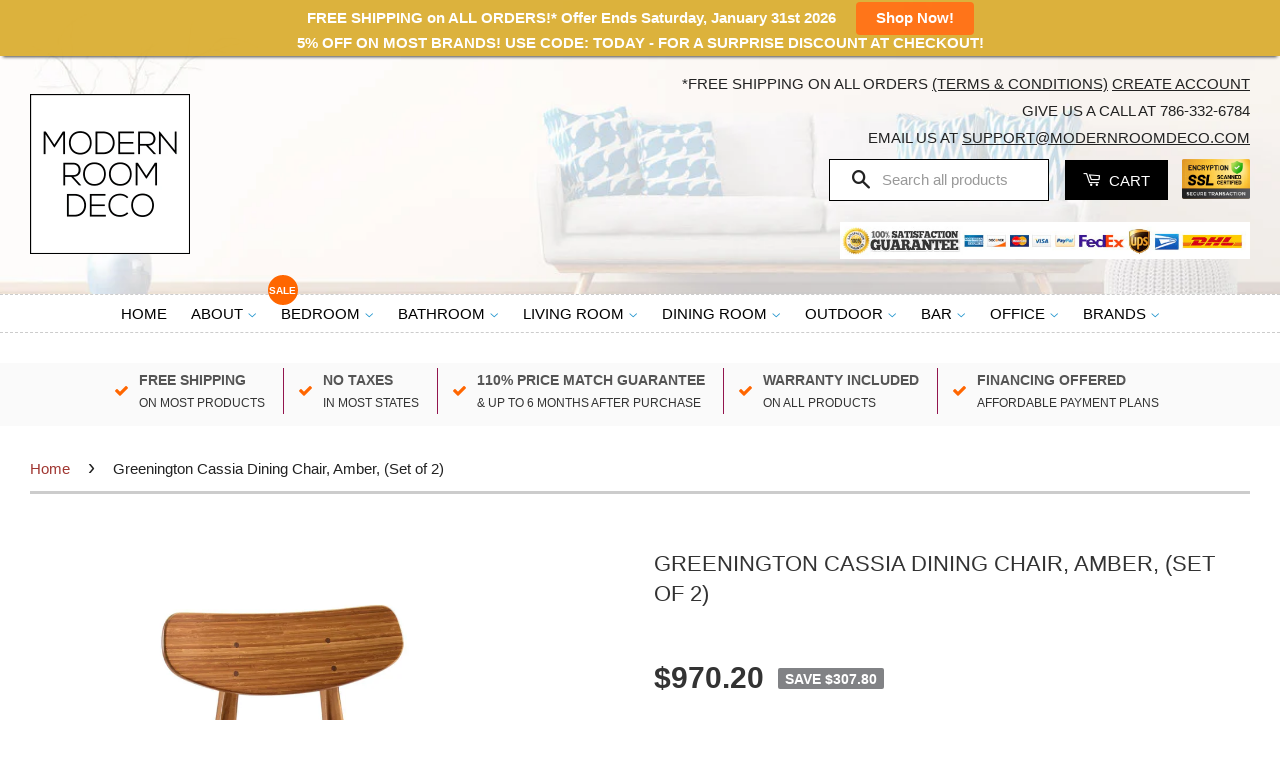

--- FILE ---
content_type: text/html; charset=utf-8
request_url: https://www.modernroomdeco.com/products/greenington-cassia-dining-chair-amber-set-of-2
body_size: 42554
content:
<!doctype html>
<!--[if lt IE 7]><html class="no-js lt-ie9 lt-ie8 lt-ie7" lang="en"> <![endif]-->
<!--[if IE 7]><html class="no-js lt-ie9 lt-ie8" lang="en"> <![endif]-->
<!--[if IE 8]><html class="no-js lt-ie9" lang="en"> <![endif]-->
<!--[if IE 9 ]><html class="ie9 no-js"> <![endif]-->
<!--[if (gt IE 9)|!(IE)]><!--> <html class="no-js"> <!--<![endif]-->
<head>
<!-- Google Tag Manager -->
<script>(function(w,d,s,l,i){w[l]=w[l]||[];w[l].push({'gtm.start':
new Date().getTime(),event:'gtm.js'});var f=d.getElementsByTagName(s)[0],
j=d.createElement(s),dl=l!='dataLayer'?'&l='+l:'';j.async=true;j.src=
'https://www.googletagmanager.com/gtm.js?id='+i+dl;f.parentNode.insertBefore(j,f);
})(window,document,'script','dataLayer','GTM-KFXS39V');</script>
<!-- End Google Tag Manager -->
  <meta name="google-site-verification" content="Bt75VhOYdDi_0uionMhqAaRCCw8iqxarWVSqblsJfZE" />
  <meta name="google-site-verification" content="XHEbWuJg8zoi-RmQuhQWeINEmjhdNodQChn6TeDX6kE" />
  <!-- Basic page needs ================================================== -->
  <meta charset="utf-8">
  <meta http-equiv="X-UA-Compatible" content="IE=edge,chrome=1">

  
  <link rel="shortcut icon" href="//www.modernroomdeco.com/cdn/shop/t/13/assets/favicon.png?v=7692633359236810481571112913" type="image/png" />
  

  <!-- Title and description ================================================== -->
  <title>
  Modern Room Deco - Greenington Cassia Dining Chair Amber (Set of 2)
  </title>

  
  <meta name="description" content="Expertly crafted in earth friendly solid bamboo, Greenington specializes in a wide selection of strong, durable and sturdy dining chairs for use in both home and commercial installations. The modern style of the Cassia dining chair takes its cue from classic Danish mid-century design. Cassia’s light graceful silhouette">
  

  <!-- Social Meta Tags ================================================== -->
  

  <meta property="og:type" content="product">
  <meta property="og:title" content="Greenington Cassia Dining Chair, Amber, (Set of 2)">
  <meta property="og:url" content="https://www.modernroomdeco.com/products/greenington-cassia-dining-chair-amber-set-of-2">
  
  <meta property="og:image" content="http://www.modernroomdeco.com/cdn/shop/products/hCR21SEI_grande.jpg?v=1604675177">
  <meta property="og:image:secure_url" content="https://www.modernroomdeco.com/cdn/shop/products/hCR21SEI_grande.jpg?v=1604675177">
  
  <meta property="og:image" content="http://www.modernroomdeco.com/cdn/shop/products/xw9T_WOE_grande.jpg?v=1604675182">
  <meta property="og:image:secure_url" content="https://www.modernroomdeco.com/cdn/shop/products/xw9T_WOE_grande.jpg?v=1604675182">
  
  <meta property="og:image" content="http://www.modernroomdeco.com/cdn/shop/products/03k9EwGo_grande.jpg?v=1604675188">
  <meta property="og:image:secure_url" content="https://www.modernroomdeco.com/cdn/shop/products/03k9EwGo_grande.jpg?v=1604675188">
  
  <meta property="og:price:amount" content="970.20">
  <meta property="og:price:currency" content="USD">



  <meta property="og:description" content="Expertly crafted in earth friendly solid bamboo, Greenington specializes in a wide selection of strong, durable and sturdy dining chairs for use in both home and commercial installations. The modern style of the Cassia dining chair takes its cue from classic Danish mid-century design. Cassia’s light graceful silhouette">


<meta property="og:site_name" content="Modern Room Deco">




  <meta name="twitter:card" content="summary">


  <meta name="twitter:site" content="@shopify">


  <meta name="twitter:title" content="Greenington Cassia Dining Chair, Amber, (Set of 2)">
  <meta name="twitter:description" content="Expertly crafted in earth friendly solid bamboo, Greenington specializes in a wide selection of strong, durable and sturdy dining chairs for use in both home and commercial installations.
The modern s">
  <meta name="twitter:image" content="https://www.modernroomdeco.com/cdn/shop/products/hCR21SEI_large.jpg?v=1604675177">
  <meta name="twitter:image:width" content="480">
  <meta name="twitter:image:height" content="480">



  <!-- Helpers ================================================== -->
  <link rel="canonical" href="https://www.modernroomdeco.com/products/greenington-cassia-dining-chair-amber-set-of-2">
  <meta name="viewport" content="width=device-width,initial-scale=1">
  <meta name="theme-color" content="#000000">

  

  <!-- CSS ================================================== -->
  <link href="//www.modernroomdeco.com/cdn/shop/t/13/assets/timber.scss.css?v=121109949163665060431727306970" rel="stylesheet" type="text/css" media="all" />
  <link href="//www.modernroomdeco.com/cdn/shop/t/13/assets/theme.scss.css?v=44223322158837113171731479939" rel="stylesheet" type="text/css" media="all" />

  



  <!-- Header hook for plugins ================================================== -->
  <script>window.performance && window.performance.mark && window.performance.mark('shopify.content_for_header.start');</script><meta id="shopify-digital-wallet" name="shopify-digital-wallet" content="/16975009/digital_wallets/dialog">
<meta name="shopify-checkout-api-token" content="eb614f08ae5c29254911efc31baa236c">
<meta id="in-context-paypal-metadata" data-shop-id="16975009" data-venmo-supported="true" data-environment="production" data-locale="en_US" data-paypal-v4="true" data-currency="USD">
<link rel="alternate" type="application/json+oembed" href="https://www.modernroomdeco.com/products/greenington-cassia-dining-chair-amber-set-of-2.oembed">
<script async="async" src="/checkouts/internal/preloads.js?locale=en-US"></script>
<link rel="preconnect" href="https://shop.app" crossorigin="anonymous">
<script async="async" src="https://shop.app/checkouts/internal/preloads.js?locale=en-US&shop_id=16975009" crossorigin="anonymous"></script>
<script id="apple-pay-shop-capabilities" type="application/json">{"shopId":16975009,"countryCode":"US","currencyCode":"USD","merchantCapabilities":["supports3DS"],"merchantId":"gid:\/\/shopify\/Shop\/16975009","merchantName":"Modern Room Deco","requiredBillingContactFields":["postalAddress","email","phone"],"requiredShippingContactFields":["postalAddress","email","phone"],"shippingType":"shipping","supportedNetworks":["visa","masterCard","amex","discover","elo","jcb"],"total":{"type":"pending","label":"Modern Room Deco","amount":"1.00"},"shopifyPaymentsEnabled":true,"supportsSubscriptions":true}</script>
<script id="shopify-features" type="application/json">{"accessToken":"eb614f08ae5c29254911efc31baa236c","betas":["rich-media-storefront-analytics"],"domain":"www.modernroomdeco.com","predictiveSearch":true,"shopId":16975009,"locale":"en"}</script>
<script>var Shopify = Shopify || {};
Shopify.shop = "modern-minimal-deco.myshopify.com";
Shopify.locale = "en";
Shopify.currency = {"active":"USD","rate":"1.0"};
Shopify.country = "US";
Shopify.theme = {"name":"Filter James 15th Oct 2019","id":77820756049,"schema_name":null,"schema_version":null,"theme_store_id":null,"role":"main"};
Shopify.theme.handle = "null";
Shopify.theme.style = {"id":null,"handle":null};
Shopify.cdnHost = "www.modernroomdeco.com/cdn";
Shopify.routes = Shopify.routes || {};
Shopify.routes.root = "/";</script>
<script type="module">!function(o){(o.Shopify=o.Shopify||{}).modules=!0}(window);</script>
<script>!function(o){function n(){var o=[];function n(){o.push(Array.prototype.slice.apply(arguments))}return n.q=o,n}var t=o.Shopify=o.Shopify||{};t.loadFeatures=n(),t.autoloadFeatures=n()}(window);</script>
<script>
  window.ShopifyPay = window.ShopifyPay || {};
  window.ShopifyPay.apiHost = "shop.app\/pay";
  window.ShopifyPay.redirectState = null;
</script>
<script id="shop-js-analytics" type="application/json">{"pageType":"product"}</script>
<script defer="defer" async type="module" src="//www.modernroomdeco.com/cdn/shopifycloud/shop-js/modules/v2/client.init-shop-cart-sync_BN7fPSNr.en.esm.js"></script>
<script defer="defer" async type="module" src="//www.modernroomdeco.com/cdn/shopifycloud/shop-js/modules/v2/chunk.common_Cbph3Kss.esm.js"></script>
<script defer="defer" async type="module" src="//www.modernroomdeco.com/cdn/shopifycloud/shop-js/modules/v2/chunk.modal_DKumMAJ1.esm.js"></script>
<script type="module">
  await import("//www.modernroomdeco.com/cdn/shopifycloud/shop-js/modules/v2/client.init-shop-cart-sync_BN7fPSNr.en.esm.js");
await import("//www.modernroomdeco.com/cdn/shopifycloud/shop-js/modules/v2/chunk.common_Cbph3Kss.esm.js");
await import("//www.modernroomdeco.com/cdn/shopifycloud/shop-js/modules/v2/chunk.modal_DKumMAJ1.esm.js");

  window.Shopify.SignInWithShop?.initShopCartSync?.({"fedCMEnabled":true,"windoidEnabled":true});

</script>
<script defer="defer" async type="module" src="//www.modernroomdeco.com/cdn/shopifycloud/shop-js/modules/v2/client.payment-terms_BxzfvcZJ.en.esm.js"></script>
<script defer="defer" async type="module" src="//www.modernroomdeco.com/cdn/shopifycloud/shop-js/modules/v2/chunk.common_Cbph3Kss.esm.js"></script>
<script defer="defer" async type="module" src="//www.modernroomdeco.com/cdn/shopifycloud/shop-js/modules/v2/chunk.modal_DKumMAJ1.esm.js"></script>
<script type="module">
  await import("//www.modernroomdeco.com/cdn/shopifycloud/shop-js/modules/v2/client.payment-terms_BxzfvcZJ.en.esm.js");
await import("//www.modernroomdeco.com/cdn/shopifycloud/shop-js/modules/v2/chunk.common_Cbph3Kss.esm.js");
await import("//www.modernroomdeco.com/cdn/shopifycloud/shop-js/modules/v2/chunk.modal_DKumMAJ1.esm.js");

  
</script>
<script>
  window.Shopify = window.Shopify || {};
  if (!window.Shopify.featureAssets) window.Shopify.featureAssets = {};
  window.Shopify.featureAssets['shop-js'] = {"shop-cart-sync":["modules/v2/client.shop-cart-sync_CJVUk8Jm.en.esm.js","modules/v2/chunk.common_Cbph3Kss.esm.js","modules/v2/chunk.modal_DKumMAJ1.esm.js"],"init-fed-cm":["modules/v2/client.init-fed-cm_7Fvt41F4.en.esm.js","modules/v2/chunk.common_Cbph3Kss.esm.js","modules/v2/chunk.modal_DKumMAJ1.esm.js"],"init-shop-email-lookup-coordinator":["modules/v2/client.init-shop-email-lookup-coordinator_Cc088_bR.en.esm.js","modules/v2/chunk.common_Cbph3Kss.esm.js","modules/v2/chunk.modal_DKumMAJ1.esm.js"],"init-windoid":["modules/v2/client.init-windoid_hPopwJRj.en.esm.js","modules/v2/chunk.common_Cbph3Kss.esm.js","modules/v2/chunk.modal_DKumMAJ1.esm.js"],"shop-button":["modules/v2/client.shop-button_B0jaPSNF.en.esm.js","modules/v2/chunk.common_Cbph3Kss.esm.js","modules/v2/chunk.modal_DKumMAJ1.esm.js"],"shop-cash-offers":["modules/v2/client.shop-cash-offers_DPIskqss.en.esm.js","modules/v2/chunk.common_Cbph3Kss.esm.js","modules/v2/chunk.modal_DKumMAJ1.esm.js"],"shop-toast-manager":["modules/v2/client.shop-toast-manager_CK7RT69O.en.esm.js","modules/v2/chunk.common_Cbph3Kss.esm.js","modules/v2/chunk.modal_DKumMAJ1.esm.js"],"init-shop-cart-sync":["modules/v2/client.init-shop-cart-sync_BN7fPSNr.en.esm.js","modules/v2/chunk.common_Cbph3Kss.esm.js","modules/v2/chunk.modal_DKumMAJ1.esm.js"],"init-customer-accounts-sign-up":["modules/v2/client.init-customer-accounts-sign-up_CfPf4CXf.en.esm.js","modules/v2/client.shop-login-button_DeIztwXF.en.esm.js","modules/v2/chunk.common_Cbph3Kss.esm.js","modules/v2/chunk.modal_DKumMAJ1.esm.js"],"pay-button":["modules/v2/client.pay-button_CgIwFSYN.en.esm.js","modules/v2/chunk.common_Cbph3Kss.esm.js","modules/v2/chunk.modal_DKumMAJ1.esm.js"],"init-customer-accounts":["modules/v2/client.init-customer-accounts_DQ3x16JI.en.esm.js","modules/v2/client.shop-login-button_DeIztwXF.en.esm.js","modules/v2/chunk.common_Cbph3Kss.esm.js","modules/v2/chunk.modal_DKumMAJ1.esm.js"],"avatar":["modules/v2/client.avatar_BTnouDA3.en.esm.js"],"init-shop-for-new-customer-accounts":["modules/v2/client.init-shop-for-new-customer-accounts_CsZy_esa.en.esm.js","modules/v2/client.shop-login-button_DeIztwXF.en.esm.js","modules/v2/chunk.common_Cbph3Kss.esm.js","modules/v2/chunk.modal_DKumMAJ1.esm.js"],"shop-follow-button":["modules/v2/client.shop-follow-button_BRMJjgGd.en.esm.js","modules/v2/chunk.common_Cbph3Kss.esm.js","modules/v2/chunk.modal_DKumMAJ1.esm.js"],"checkout-modal":["modules/v2/client.checkout-modal_B9Drz_yf.en.esm.js","modules/v2/chunk.common_Cbph3Kss.esm.js","modules/v2/chunk.modal_DKumMAJ1.esm.js"],"shop-login-button":["modules/v2/client.shop-login-button_DeIztwXF.en.esm.js","modules/v2/chunk.common_Cbph3Kss.esm.js","modules/v2/chunk.modal_DKumMAJ1.esm.js"],"lead-capture":["modules/v2/client.lead-capture_DXYzFM3R.en.esm.js","modules/v2/chunk.common_Cbph3Kss.esm.js","modules/v2/chunk.modal_DKumMAJ1.esm.js"],"shop-login":["modules/v2/client.shop-login_CA5pJqmO.en.esm.js","modules/v2/chunk.common_Cbph3Kss.esm.js","modules/v2/chunk.modal_DKumMAJ1.esm.js"],"payment-terms":["modules/v2/client.payment-terms_BxzfvcZJ.en.esm.js","modules/v2/chunk.common_Cbph3Kss.esm.js","modules/v2/chunk.modal_DKumMAJ1.esm.js"]};
</script>
<script>(function() {
  var isLoaded = false;
  function asyncLoad() {
    if (isLoaded) return;
    isLoaded = true;
    var urls = ["\/\/shopify.privy.com\/widget.js?shop=modern-minimal-deco.myshopify.com","https:\/\/d1f2fgu0gyyyyh.cloudfront.net\/shopify-storefront.min.js?shop=modern-minimal-deco.myshopify.com","\/\/cdn.shopify.com\/s\/files\/1\/0875\/2064\/files\/easyslide.js?shop=modern-minimal-deco.myshopify.com","https:\/\/static.klaviyo.com\/onsite\/js\/PcH3Qe\/klaviyo.js?company_id=PcH3Qe\u0026shop=modern-minimal-deco.myshopify.com","https:\/\/bgproxy.paytomorrow.com\/shopify\/mpe\/script\/615ed1a6-3e22-4b26-9988-74b4655144f9?shop=modern-minimal-deco.myshopify.com"];
    for (var i = 0; i < urls.length; i++) {
      var s = document.createElement('script');
      s.type = 'text/javascript';
      s.async = true;
      s.src = urls[i];
      var x = document.getElementsByTagName('script')[0];
      x.parentNode.insertBefore(s, x);
    }
  };
  if(window.attachEvent) {
    window.attachEvent('onload', asyncLoad);
  } else {
    window.addEventListener('load', asyncLoad, false);
  }
})();</script>
<script id="__st">var __st={"a":16975009,"offset":-18000,"reqid":"d74b1eb2-6729-4a3a-a3af-dcb988388991-1769780614","pageurl":"www.modernroomdeco.com\/products\/greenington-cassia-dining-chair-amber-set-of-2","u":"58c677e2ad16","p":"product","rtyp":"product","rid":4726636249169};</script>
<script>window.ShopifyPaypalV4VisibilityTracking = true;</script>
<script id="captcha-bootstrap">!function(){'use strict';const t='contact',e='account',n='new_comment',o=[[t,t],['blogs',n],['comments',n],[t,'customer']],c=[[e,'customer_login'],[e,'guest_login'],[e,'recover_customer_password'],[e,'create_customer']],r=t=>t.map((([t,e])=>`form[action*='/${t}']:not([data-nocaptcha='true']) input[name='form_type'][value='${e}']`)).join(','),a=t=>()=>t?[...document.querySelectorAll(t)].map((t=>t.form)):[];function s(){const t=[...o],e=r(t);return a(e)}const i='password',u='form_key',d=['recaptcha-v3-token','g-recaptcha-response','h-captcha-response',i],f=()=>{try{return window.sessionStorage}catch{return}},m='__shopify_v',_=t=>t.elements[u];function p(t,e,n=!1){try{const o=window.sessionStorage,c=JSON.parse(o.getItem(e)),{data:r}=function(t){const{data:e,action:n}=t;return t[m]||n?{data:e,action:n}:{data:t,action:n}}(c);for(const[e,n]of Object.entries(r))t.elements[e]&&(t.elements[e].value=n);n&&o.removeItem(e)}catch(o){console.error('form repopulation failed',{error:o})}}const l='form_type',E='cptcha';function T(t){t.dataset[E]=!0}const w=window,h=w.document,L='Shopify',v='ce_forms',y='captcha';let A=!1;((t,e)=>{const n=(g='f06e6c50-85a8-45c8-87d0-21a2b65856fe',I='https://cdn.shopify.com/shopifycloud/storefront-forms-hcaptcha/ce_storefront_forms_captcha_hcaptcha.v1.5.2.iife.js',D={infoText:'Protected by hCaptcha',privacyText:'Privacy',termsText:'Terms'},(t,e,n)=>{const o=w[L][v],c=o.bindForm;if(c)return c(t,g,e,D).then(n);var r;o.q.push([[t,g,e,D],n]),r=I,A||(h.body.append(Object.assign(h.createElement('script'),{id:'captcha-provider',async:!0,src:r})),A=!0)});var g,I,D;w[L]=w[L]||{},w[L][v]=w[L][v]||{},w[L][v].q=[],w[L][y]=w[L][y]||{},w[L][y].protect=function(t,e){n(t,void 0,e),T(t)},Object.freeze(w[L][y]),function(t,e,n,w,h,L){const[v,y,A,g]=function(t,e,n){const i=e?o:[],u=t?c:[],d=[...i,...u],f=r(d),m=r(i),_=r(d.filter((([t,e])=>n.includes(e))));return[a(f),a(m),a(_),s()]}(w,h,L),I=t=>{const e=t.target;return e instanceof HTMLFormElement?e:e&&e.form},D=t=>v().includes(t);t.addEventListener('submit',(t=>{const e=I(t);if(!e)return;const n=D(e)&&!e.dataset.hcaptchaBound&&!e.dataset.recaptchaBound,o=_(e),c=g().includes(e)&&(!o||!o.value);(n||c)&&t.preventDefault(),c&&!n&&(function(t){try{if(!f())return;!function(t){const e=f();if(!e)return;const n=_(t);if(!n)return;const o=n.value;o&&e.removeItem(o)}(t);const e=Array.from(Array(32),(()=>Math.random().toString(36)[2])).join('');!function(t,e){_(t)||t.append(Object.assign(document.createElement('input'),{type:'hidden',name:u})),t.elements[u].value=e}(t,e),function(t,e){const n=f();if(!n)return;const o=[...t.querySelectorAll(`input[type='${i}']`)].map((({name:t})=>t)),c=[...d,...o],r={};for(const[a,s]of new FormData(t).entries())c.includes(a)||(r[a]=s);n.setItem(e,JSON.stringify({[m]:1,action:t.action,data:r}))}(t,e)}catch(e){console.error('failed to persist form',e)}}(e),e.submit())}));const S=(t,e)=>{t&&!t.dataset[E]&&(n(t,e.some((e=>e===t))),T(t))};for(const o of['focusin','change'])t.addEventListener(o,(t=>{const e=I(t);D(e)&&S(e,y())}));const B=e.get('form_key'),M=e.get(l),P=B&&M;t.addEventListener('DOMContentLoaded',(()=>{const t=y();if(P)for(const e of t)e.elements[l].value===M&&p(e,B);[...new Set([...A(),...v().filter((t=>'true'===t.dataset.shopifyCaptcha))])].forEach((e=>S(e,t)))}))}(h,new URLSearchParams(w.location.search),n,t,e,['guest_login'])})(!0,!0)}();</script>
<script integrity="sha256-4kQ18oKyAcykRKYeNunJcIwy7WH5gtpwJnB7kiuLZ1E=" data-source-attribution="shopify.loadfeatures" defer="defer" src="//www.modernroomdeco.com/cdn/shopifycloud/storefront/assets/storefront/load_feature-a0a9edcb.js" crossorigin="anonymous"></script>
<script crossorigin="anonymous" defer="defer" src="//www.modernroomdeco.com/cdn/shopifycloud/storefront/assets/shopify_pay/storefront-65b4c6d7.js?v=20250812"></script>
<script data-source-attribution="shopify.dynamic_checkout.dynamic.init">var Shopify=Shopify||{};Shopify.PaymentButton=Shopify.PaymentButton||{isStorefrontPortableWallets:!0,init:function(){window.Shopify.PaymentButton.init=function(){};var t=document.createElement("script");t.src="https://www.modernroomdeco.com/cdn/shopifycloud/portable-wallets/latest/portable-wallets.en.js",t.type="module",document.head.appendChild(t)}};
</script>
<script data-source-attribution="shopify.dynamic_checkout.buyer_consent">
  function portableWalletsHideBuyerConsent(e){var t=document.getElementById("shopify-buyer-consent"),n=document.getElementById("shopify-subscription-policy-button");t&&n&&(t.classList.add("hidden"),t.setAttribute("aria-hidden","true"),n.removeEventListener("click",e))}function portableWalletsShowBuyerConsent(e){var t=document.getElementById("shopify-buyer-consent"),n=document.getElementById("shopify-subscription-policy-button");t&&n&&(t.classList.remove("hidden"),t.removeAttribute("aria-hidden"),n.addEventListener("click",e))}window.Shopify?.PaymentButton&&(window.Shopify.PaymentButton.hideBuyerConsent=portableWalletsHideBuyerConsent,window.Shopify.PaymentButton.showBuyerConsent=portableWalletsShowBuyerConsent);
</script>
<script data-source-attribution="shopify.dynamic_checkout.cart.bootstrap">document.addEventListener("DOMContentLoaded",(function(){function t(){return document.querySelector("shopify-accelerated-checkout-cart, shopify-accelerated-checkout")}if(t())Shopify.PaymentButton.init();else{new MutationObserver((function(e,n){t()&&(Shopify.PaymentButton.init(),n.disconnect())})).observe(document.body,{childList:!0,subtree:!0})}}));
</script>
<link id="shopify-accelerated-checkout-styles" rel="stylesheet" media="screen" href="https://www.modernroomdeco.com/cdn/shopifycloud/portable-wallets/latest/accelerated-checkout-backwards-compat.css" crossorigin="anonymous">
<style id="shopify-accelerated-checkout-cart">
        #shopify-buyer-consent {
  margin-top: 1em;
  display: inline-block;
  width: 100%;
}

#shopify-buyer-consent.hidden {
  display: none;
}

#shopify-subscription-policy-button {
  background: none;
  border: none;
  padding: 0;
  text-decoration: underline;
  font-size: inherit;
  cursor: pointer;
}

#shopify-subscription-policy-button::before {
  box-shadow: none;
}

      </style>

<script>window.performance && window.performance.mark && window.performance.mark('shopify.content_for_header.end');</script>

<script>
    window.BOLD = window.BOLD || {};
    window.BOLD.options = {settings: {v1_variant_mode : true, hybrid_fix_auto_insert_inputs: true}};
</script>
<script>window.BOLD = window.BOLD || {};
    window.BOLD.common = window.BOLD.common || {};
    window.BOLD.common.Shopify = window.BOLD.common.Shopify || {};
    window.BOLD.common.Shopify.shop = {
      domain: 'www.modernroomdeco.com',
      permanent_domain: 'modern-minimal-deco.myshopify.com',
      url: 'https://www.modernroomdeco.com',
      secure_url: 'https://www.modernroomdeco.com',
      money_format: "${{amount}}",
      currency: "USD"
    };
    window.BOLD.common.Shopify.customer = {
      id: null,
      tags: null,
    };
    window.BOLD.common.Shopify.cart = {"note":null,"attributes":{},"original_total_price":0,"total_price":0,"total_discount":0,"total_weight":0.0,"item_count":0,"items":[],"requires_shipping":false,"currency":"USD","items_subtotal_price":0,"cart_level_discount_applications":[],"checkout_charge_amount":0};
    window.BOLD.common.template = 'product';window.BOLD.common.Shopify.formatMoney = function(money, format) {
        function n(t, e) {
            return "undefined" == typeof t ? e : t
        }
        function r(t, e, r, i) {
            if (e = n(e, 2),
                r = n(r, ","),
                i = n(i, "."),
            isNaN(t) || null == t)
                return 0;
            t = (t / 100).toFixed(e);
            var o = t.split(".")
                , a = o[0].replace(/(\d)(?=(\d\d\d)+(?!\d))/g, "$1" + r)
                , s = o[1] ? i + o[1] : "";
            return a + s
        }
        "string" == typeof money && (money = money.replace(".", ""));
        var i = ""
            , o = /\{\{\s*(\w+)\s*\}\}/
            , a = format || window.BOLD.common.Shopify.shop.money_format || window.Shopify.money_format || "$ {{ amount }}";
        switch (a.match(o)[1]) {
            case "amount":
                i = r(money, 2, ",", ".");
                break;
            case "amount_no_decimals":
                i = r(money, 0, ",", ".");
                break;
            case "amount_with_comma_separator":
                i = r(money, 2, ".", ",");
                break;
            case "amount_no_decimals_with_comma_separator":
                i = r(money, 0, ".", ",");
                break;
            case "amount_with_space_separator":
                i = r(money, 2, " ", ",");
                break;
            case "amount_no_decimals_with_space_separator":
                i = r(money, 0, " ", ",");
                break;
            case "amount_with_apostrophe_separator":
                i = r(money, 2, "'", ".");
                break;
        }
        return a.replace(o, i);
    };
    window.BOLD.common.Shopify.saveProduct = function (handle, product) {
      if (typeof handle === 'string' && typeof window.BOLD.common.Shopify.products[handle] === 'undefined') {
        if (typeof product === 'number') {
          window.BOLD.common.Shopify.handles[product] = handle;
          product = { id: product };
        }
        window.BOLD.common.Shopify.products[handle] = product;
      }
    };
    window.BOLD.common.Shopify.saveVariant = function (variant_id, variant) {
      if (typeof variant_id === 'number' && typeof window.BOLD.common.Shopify.variants[variant_id] === 'undefined') {
        window.BOLD.common.Shopify.variants[variant_id] = variant;
      }
    };window.BOLD.common.Shopify.products = window.BOLD.common.Shopify.products || {};
    window.BOLD.common.Shopify.variants = window.BOLD.common.Shopify.variants || {};
    window.BOLD.common.Shopify.handles = window.BOLD.common.Shopify.handles || {};window.BOLD.common.Shopify.handle = "greenington-cassia-dining-chair-amber-set-of-2"
window.BOLD.common.Shopify.saveProduct("greenington-cassia-dining-chair-amber-set-of-2", 4726636249169);window.BOLD.common.Shopify.saveVariant(32742130974801, { product_id: 4726636249169, product_handle: "greenington-cassia-dining-chair-amber-set-of-2", price: 97020, group_id: '', csp_metafield: {}});window.BOLD.apps_installed = {"Product Discount":1,"Product Options":2} || {};window.BOLD.common.Shopify.metafields = window.BOLD.common.Shopify.metafields || {};window.BOLD.common.Shopify.metafields["bold_rp"] = {};window.BOLD.common.Shopify.metafields["bold_csp_defaults"] = {};window.BOLD.common.cacheParams = window.BOLD.common.cacheParams || {};
    window.BOLD.common.cacheParams.options = 1667992343;
</script>
<link href="//www.modernroomdeco.com/cdn/shop/t/13/assets/bold-options.css?v=135799567272849763541571112912" rel="stylesheet" type="text/css" media="all" />
<script defer src="https://options.shopapps.site/js/options.js"></script>
<script>
    window.BOLD.common.cacheParams.options = 1769637930;
</script><script>
          var currentScript = document.currentScript || document.scripts[document.scripts.length - 1];
          var boldVariantIds =[32742130974801];
          var boldProductHandle ="greenington-cassia-dining-chair-amber-set-of-2";
          var BOLD = BOLD || {};
          BOLD.products = BOLD.products || {};
          BOLD.variant_lookup = BOLD.variant_lookup || {};
          if (window.BOLD && !BOLD.common) {
              BOLD.common = BOLD.common || {};
              BOLD.common.Shopify = BOLD.common.Shopify || {};
              window.BOLD.common.Shopify.products = window.BOLD.common.Shopify.products || {};
              window.BOLD.common.Shopify.variants = window.BOLD.common.Shopify.variants || {};
              window.BOLD.common.Shopify.handles = window.BOLD.common.Shopify.handles || {};
              window.BOLD.common.Shopify.saveProduct = function (handle, product) {
                  if (typeof handle === 'string' && typeof window.BOLD.common.Shopify.products[handle] === 'undefined') {
                      if (typeof product === 'number') {
                          window.BOLD.common.Shopify.handles[product] = handle;
                          product = { id: product };
                      }
                      window.BOLD.common.Shopify.products[handle] = product;
                  }
              };
              window.BOLD.common.Shopify.saveVariant = function (variant_id, variant) {
                  if (typeof variant_id === 'number' && typeof window.BOLD.common.Shopify.variants[variant_id] === 'undefined') {
                      window.BOLD.common.Shopify.variants[variant_id] = variant;
                  }
              };
          }

          for (var boldIndex = 0; boldIndex < boldVariantIds.length; boldIndex = boldIndex + 1) {
            BOLD.variant_lookup[boldVariantIds[boldIndex]] = boldProductHandle;
          }

          BOLD.products[boldProductHandle] ={
    "id":4726636249169,
    "title":"Greenington Cassia Dining Chair, Amber, (Set of 2)","handle":"greenington-cassia-dining-chair-amber-set-of-2",
    "description":"\u003cp\u003eExpertly crafted in earth friendly solid bamboo, Greenington specializes in a wide selection of strong, durable and sturdy dining chairs for use in both home and commercial installations.\u003cbr\u003e\u003c\/p\u003e\n\u003cp\u003eThe modern style of the Cassia dining chair takes its cue from classic Danish mid-century design. Cassia’s light graceful silhouette, shaped seat, tapered legs, and gently rounded supports combine to bring beauty, strength and comfort to your dining room. Expertly crafted in earth friendly solid bamboo, the Cassia ships fully assembled, with two chairs per box. Shown in amber finish. No stain is used, the amber color is achieved with heat and pressure. Variation in grain and color enrich the natural beauty of bamboo furniture and make each piece unique. Slight differences in bamboo shade colors are signs that the furniture has been crafted from solid bamboo and is considered a benchmark of quality.\u003cbr\u003e\u003c\/p\u003e\n\u003cp\u003e\u003cimg alt=\"Greenington Cassia Dining Chair, Amber, (Set of 2)\" src=\"https:\/\/cdn.shopify.com\/s\/files\/1\/1697\/5009\/t\/13\/assets\/25pyvfsg.jpg\" data-original=\"https:\/\/cdn.shopify.com\/s\/files\/1\/1697\/5009\/files\/25pyvFSg_1024x1024.jpg?v=1604617063\"\u003e\u003c\/p\u003e\n\u003cp\u003e\u003cstrong\u003eFeatures:\u003c\/strong\u003e\u003c\/p\u003e\n\u003cul\u003e\n\u003cli\u003eSustainable and earth friendly, Amber is not a surface stain, the color is the result of an innovative process using heat, steam and pressure to entirely transform the solid bamboo material into Amber’s deep color. Discover the expert craftsmanship packed into each piece of Greenington bamboo furniture. Made using an earth friendly, renewable resource harvested from fully sustainable and rapidly growing forests\u003cbr\u003e\n\u003c\/li\u003e\n\u003cli\u003eCrafted in 100% solid Moso bamboo; contains no MDF, plywood, or particle board\u003cbr\u003e\n\u003c\/li\u003e\n\u003cli\u003eEco-friendly and rapidly renewable, Moso bamboo\u003cbr\u003e\n\u003c\/li\u003e\n\u003cli\u003eVariation in grain and color enriches the natural beauty of bamboo furniture\u003cbr\u003e\n\u003c\/li\u003e\n\u003cli\u003eScratch-resistant floor protectors\u003cbr\u003e\n\u003c\/li\u003e\n\u003cli\u003eClassic bamboo, 20% harder than Red Oak\u003cbr\u003e\n\u003c\/li\u003e\n\u003c\/ul\u003e\n\u003cp\u003e\u003cstrong\u003eDimensions:\u003c\/strong\u003e\u003c\/p\u003e\n\u003cul\u003e\n\u003cli\u003eProduct Weight: 23.37 lbs\u003c\/li\u003e\n\u003cli\u003eProduct Dimensions: 22.35\"L x 19.50\"W x 30.85\"H\u003c\/li\u003e\n\u003c\/ul\u003e\n\u003ciframe src=\"https:\/\/www.youtube.com\/embed\/xS1cHI6wdS4\" allowfullscreen=\"\" allow=\"accelerometer; autoplay; clipboard-write; encrypted-media; gyroscope; picture-in-picture\" width=\"681\" height=\"383\" frameborder=\"0\"\u003e\u003c\/iframe\u003e\n\u003cul\u003e\u003c\/ul\u003e\n\u003ciframe src=\"https:\/\/www.youtube.com\/embed\/C1kfgQGlIOo\" allow=\"accelerometer; autoplay; clipboard-write; encrypted-media; gyroscope; picture-in-picture\" allowfullscreen=\"\" width=\"681\" height=\"383\" frameborder=\"0\"\u003e\u003c\/iframe\u003e",
    "published_at":"2020-11-05T18:26:32",
    "created_at":"2020-11-05T18:26:02",
    "vendor":"Greenington",
    "type":"Chairs",
    "tags":["Chairs","green","Greenington","has image"],
    "price":97020,
    "price_min":97020,
    "price_max":97020,
    "price_varies":false,
    "compare_at_price":127800,
    "compare_at_price_min":127800,
    "compare_at_price_max":127800,
    "compare_at_price_varies":false,
    "all_variant_ids":[32742130974801],
    "variants":[{"id":32742130974801,"title":"Default Title","option1":"Default Title","option2":null,"option3":null,"sku":"GCA001AM","requires_shipping":true,"taxable":true,"featured_image":null,"available":true,"name":"Greenington Cassia Dining Chair, Amber, (Set of 2)","public_title":null,"options":["Default Title"],"price":97020,"weight":0,"compare_at_price":127800,"inventory_quantity":0,"inventory_management":null,"inventory_policy":"deny","barcode":"680660036757","requires_selling_plan":false,"selling_plan_allocations":[]}],
    "available":null,"images":["\/\/www.modernroomdeco.com\/cdn\/shop\/products\/hCR21SEI.jpg?v=1604675177","\/\/www.modernroomdeco.com\/cdn\/shop\/products\/xw9T_WOE.jpg?v=1604675182","\/\/www.modernroomdeco.com\/cdn\/shop\/products\/03k9EwGo.jpg?v=1604675188","\/\/www.modernroomdeco.com\/cdn\/shop\/products\/m5RNan9M.jpg?v=1604675193","\/\/www.modernroomdeco.com\/cdn\/shop\/products\/fFiIP0JY.jpg?v=1604675198","\/\/www.modernroomdeco.com\/cdn\/shop\/products\/CvfBLTPg.jpg?v=1604675206","\/\/www.modernroomdeco.com\/cdn\/shop\/products\/4f32-Tv4.jpg?v=1604675211","\/\/www.modernroomdeco.com\/cdn\/shop\/products\/NzUY5Ims.jpg?v=1604675217","\/\/www.modernroomdeco.com\/cdn\/shop\/products\/tsToUPVA.jpg?v=1604675222","\/\/www.modernroomdeco.com\/cdn\/shop\/products\/cXE8M3VQ_bcb72f51-bb26-4d4a-b0fb-f4b93ffc935f.jpg?v=1604675228"],"featured_image":"\/\/www.modernroomdeco.com\/cdn\/shop\/products\/hCR21SEI.jpg?v=1604675177",
    "options":["Title"],
    "url":"\/products\/greenington-cassia-dining-chair-amber-set-of-2"};var boldCSPMetafields = {};
          var boldTempProduct ={"id":4726636249169,"title":"Greenington Cassia Dining Chair, Amber, (Set of 2)","handle":"greenington-cassia-dining-chair-amber-set-of-2","description":"\u003cp\u003eExpertly crafted in earth friendly solid bamboo, Greenington specializes in a wide selection of strong, durable and sturdy dining chairs for use in both home and commercial installations.\u003cbr\u003e\u003c\/p\u003e\n\u003cp\u003eThe modern style of the Cassia dining chair takes its cue from classic Danish mid-century design. Cassia’s light graceful silhouette, shaped seat, tapered legs, and gently rounded supports combine to bring beauty, strength and comfort to your dining room. Expertly crafted in earth friendly solid bamboo, the Cassia ships fully assembled, with two chairs per box. Shown in amber finish. No stain is used, the amber color is achieved with heat and pressure. Variation in grain and color enrich the natural beauty of bamboo furniture and make each piece unique. Slight differences in bamboo shade colors are signs that the furniture has been crafted from solid bamboo and is considered a benchmark of quality.\u003cbr\u003e\u003c\/p\u003e\n\u003cp\u003e\u003cimg alt=\"Greenington Cassia Dining Chair, Amber, (Set of 2)\" src=\"https:\/\/cdn.shopify.com\/s\/files\/1\/1697\/5009\/t\/13\/assets\/25pyvfsg.jpg\" data-original=\"https:\/\/cdn.shopify.com\/s\/files\/1\/1697\/5009\/files\/25pyvFSg_1024x1024.jpg?v=1604617063\"\u003e\u003c\/p\u003e\n\u003cp\u003e\u003cstrong\u003eFeatures:\u003c\/strong\u003e\u003c\/p\u003e\n\u003cul\u003e\n\u003cli\u003eSustainable and earth friendly, Amber is not a surface stain, the color is the result of an innovative process using heat, steam and pressure to entirely transform the solid bamboo material into Amber’s deep color. Discover the expert craftsmanship packed into each piece of Greenington bamboo furniture. Made using an earth friendly, renewable resource harvested from fully sustainable and rapidly growing forests\u003cbr\u003e\n\u003c\/li\u003e\n\u003cli\u003eCrafted in 100% solid Moso bamboo; contains no MDF, plywood, or particle board\u003cbr\u003e\n\u003c\/li\u003e\n\u003cli\u003eEco-friendly and rapidly renewable, Moso bamboo\u003cbr\u003e\n\u003c\/li\u003e\n\u003cli\u003eVariation in grain and color enriches the natural beauty of bamboo furniture\u003cbr\u003e\n\u003c\/li\u003e\n\u003cli\u003eScratch-resistant floor protectors\u003cbr\u003e\n\u003c\/li\u003e\n\u003cli\u003eClassic bamboo, 20% harder than Red Oak\u003cbr\u003e\n\u003c\/li\u003e\n\u003c\/ul\u003e\n\u003cp\u003e\u003cstrong\u003eDimensions:\u003c\/strong\u003e\u003c\/p\u003e\n\u003cul\u003e\n\u003cli\u003eProduct Weight: 23.37 lbs\u003c\/li\u003e\n\u003cli\u003eProduct Dimensions: 22.35\"L x 19.50\"W x 30.85\"H\u003c\/li\u003e\n\u003c\/ul\u003e\n\u003ciframe src=\"https:\/\/www.youtube.com\/embed\/xS1cHI6wdS4\" allowfullscreen=\"\" allow=\"accelerometer; autoplay; clipboard-write; encrypted-media; gyroscope; picture-in-picture\" width=\"681\" height=\"383\" frameborder=\"0\"\u003e\u003c\/iframe\u003e\n\u003cul\u003e\u003c\/ul\u003e\n\u003ciframe src=\"https:\/\/www.youtube.com\/embed\/C1kfgQGlIOo\" allow=\"accelerometer; autoplay; clipboard-write; encrypted-media; gyroscope; picture-in-picture\" allowfullscreen=\"\" width=\"681\" height=\"383\" frameborder=\"0\"\u003e\u003c\/iframe\u003e","published_at":"2020-11-05T18:26:32-05:00","created_at":"2020-11-05T18:26:02-05:00","vendor":"Greenington","type":"Chairs","tags":["Chairs","green","Greenington","has image"],"price":97020,"price_min":97020,"price_max":97020,"available":true,"price_varies":false,"compare_at_price":127800,"compare_at_price_min":127800,"compare_at_price_max":127800,"compare_at_price_varies":false,"variants":[{"id":32742130974801,"title":"Default Title","option1":"Default Title","option2":null,"option3":null,"sku":"GCA001AM","requires_shipping":true,"taxable":true,"featured_image":null,"available":true,"name":"Greenington Cassia Dining Chair, Amber, (Set of 2)","public_title":null,"options":["Default Title"],"price":97020,"weight":0,"compare_at_price":127800,"inventory_quantity":0,"inventory_management":null,"inventory_policy":"deny","barcode":"680660036757","requires_selling_plan":false,"selling_plan_allocations":[]}],"images":["\/\/www.modernroomdeco.com\/cdn\/shop\/products\/hCR21SEI.jpg?v=1604675177","\/\/www.modernroomdeco.com\/cdn\/shop\/products\/xw9T_WOE.jpg?v=1604675182","\/\/www.modernroomdeco.com\/cdn\/shop\/products\/03k9EwGo.jpg?v=1604675188","\/\/www.modernroomdeco.com\/cdn\/shop\/products\/m5RNan9M.jpg?v=1604675193","\/\/www.modernroomdeco.com\/cdn\/shop\/products\/fFiIP0JY.jpg?v=1604675198","\/\/www.modernroomdeco.com\/cdn\/shop\/products\/CvfBLTPg.jpg?v=1604675206","\/\/www.modernroomdeco.com\/cdn\/shop\/products\/4f32-Tv4.jpg?v=1604675211","\/\/www.modernroomdeco.com\/cdn\/shop\/products\/NzUY5Ims.jpg?v=1604675217","\/\/www.modernroomdeco.com\/cdn\/shop\/products\/tsToUPVA.jpg?v=1604675222","\/\/www.modernroomdeco.com\/cdn\/shop\/products\/cXE8M3VQ_bcb72f51-bb26-4d4a-b0fb-f4b93ffc935f.jpg?v=1604675228"],"featured_image":"\/\/www.modernroomdeco.com\/cdn\/shop\/products\/hCR21SEI.jpg?v=1604675177","options":["Title"],"media":[{"alt":"Greenington Cassia Dining Chair Amber (Set of 2) - Dining Chairs","id":8240752296017,"position":1,"preview_image":{"aspect_ratio":1.0,"height":2000,"width":2000,"src":"\/\/www.modernroomdeco.com\/cdn\/shop\/products\/hCR21SEI.jpg?v=1604675177"},"aspect_ratio":1.0,"height":2000,"media_type":"image","src":"\/\/www.modernroomdeco.com\/cdn\/shop\/products\/hCR21SEI.jpg?v=1604675177","width":2000},{"alt":"Greenington Cassia Dining Chair Amber (Set of 2) - Dining Chairs","id":8240752328785,"position":2,"preview_image":{"aspect_ratio":1.0,"height":2000,"width":2000,"src":"\/\/www.modernroomdeco.com\/cdn\/shop\/products\/xw9T_WOE.jpg?v=1604675182"},"aspect_ratio":1.0,"height":2000,"media_type":"image","src":"\/\/www.modernroomdeco.com\/cdn\/shop\/products\/xw9T_WOE.jpg?v=1604675182","width":2000},{"alt":"Greenington Cassia Dining Chair Amber (Set of 2) - Dining Chairs","id":8240752361553,"position":3,"preview_image":{"aspect_ratio":1.0,"height":2000,"width":2000,"src":"\/\/www.modernroomdeco.com\/cdn\/shop\/products\/03k9EwGo.jpg?v=1604675188"},"aspect_ratio":1.0,"height":2000,"media_type":"image","src":"\/\/www.modernroomdeco.com\/cdn\/shop\/products\/03k9EwGo.jpg?v=1604675188","width":2000},{"alt":"Greenington Cassia Dining Chair Amber (Set of 2) - Dining Chairs","id":8240752394321,"position":4,"preview_image":{"aspect_ratio":1.0,"height":2000,"width":2000,"src":"\/\/www.modernroomdeco.com\/cdn\/shop\/products\/m5RNan9M.jpg?v=1604675193"},"aspect_ratio":1.0,"height":2000,"media_type":"image","src":"\/\/www.modernroomdeco.com\/cdn\/shop\/products\/m5RNan9M.jpg?v=1604675193","width":2000},{"alt":"Greenington Cassia Dining Chair Amber (Set of 2) - Dining Chairs","id":8240752427089,"position":5,"preview_image":{"aspect_ratio":1.0,"height":2000,"width":2000,"src":"\/\/www.modernroomdeco.com\/cdn\/shop\/products\/fFiIP0JY.jpg?v=1604675198"},"aspect_ratio":1.0,"height":2000,"media_type":"image","src":"\/\/www.modernroomdeco.com\/cdn\/shop\/products\/fFiIP0JY.jpg?v=1604675198","width":2000},{"alt":"Greenington Cassia Dining Chair Amber (Set of 2) - Dining Chairs","id":8240752459857,"position":6,"preview_image":{"aspect_ratio":1.0,"height":2000,"width":2000,"src":"\/\/www.modernroomdeco.com\/cdn\/shop\/products\/CvfBLTPg.jpg?v=1604675206"},"aspect_ratio":1.0,"height":2000,"media_type":"image","src":"\/\/www.modernroomdeco.com\/cdn\/shop\/products\/CvfBLTPg.jpg?v=1604675206","width":2000},{"alt":"Greenington Cassia Dining Chair Amber (Set of 2) - Dining Chairs","id":8240752492625,"position":7,"preview_image":{"aspect_ratio":1.0,"height":2000,"width":2000,"src":"\/\/www.modernroomdeco.com\/cdn\/shop\/products\/4f32-Tv4.jpg?v=1604675211"},"aspect_ratio":1.0,"height":2000,"media_type":"image","src":"\/\/www.modernroomdeco.com\/cdn\/shop\/products\/4f32-Tv4.jpg?v=1604675211","width":2000},{"alt":"Greenington Cassia Dining Chair Amber (Set of 2) - Dining Chairs","id":8240752525393,"position":8,"preview_image":{"aspect_ratio":1.0,"height":2000,"width":2000,"src":"\/\/www.modernroomdeco.com\/cdn\/shop\/products\/NzUY5Ims.jpg?v=1604675217"},"aspect_ratio":1.0,"height":2000,"media_type":"image","src":"\/\/www.modernroomdeco.com\/cdn\/shop\/products\/NzUY5Ims.jpg?v=1604675217","width":2000},{"alt":"Greenington Cassia Dining Chair Amber (Set of 2) - Dining Chairs","id":8240752558161,"position":9,"preview_image":{"aspect_ratio":1.0,"height":2000,"width":2000,"src":"\/\/www.modernroomdeco.com\/cdn\/shop\/products\/tsToUPVA.jpg?v=1604675222"},"aspect_ratio":1.0,"height":2000,"media_type":"image","src":"\/\/www.modernroomdeco.com\/cdn\/shop\/products\/tsToUPVA.jpg?v=1604675222","width":2000},{"alt":"Greenington Cassia Dining Chair Amber (Set of 2) - Dining Chairs","id":8240752590929,"position":10,"preview_image":{"aspect_ratio":1.0,"height":2000,"width":2000,"src":"\/\/www.modernroomdeco.com\/cdn\/shop\/products\/cXE8M3VQ_bcb72f51-bb26-4d4a-b0fb-f4b93ffc935f.jpg?v=1604675228"},"aspect_ratio":1.0,"height":2000,"media_type":"image","src":"\/\/www.modernroomdeco.com\/cdn\/shop\/products\/cXE8M3VQ_bcb72f51-bb26-4d4a-b0fb-f4b93ffc935f.jpg?v=1604675228","width":2000}],"requires_selling_plan":false,"selling_plan_groups":[],"content":"\u003cp\u003eExpertly crafted in earth friendly solid bamboo, Greenington specializes in a wide selection of strong, durable and sturdy dining chairs for use in both home and commercial installations.\u003cbr\u003e\u003c\/p\u003e\n\u003cp\u003eThe modern style of the Cassia dining chair takes its cue from classic Danish mid-century design. Cassia’s light graceful silhouette, shaped seat, tapered legs, and gently rounded supports combine to bring beauty, strength and comfort to your dining room. Expertly crafted in earth friendly solid bamboo, the Cassia ships fully assembled, with two chairs per box. Shown in amber finish. No stain is used, the amber color is achieved with heat and pressure. Variation in grain and color enrich the natural beauty of bamboo furniture and make each piece unique. Slight differences in bamboo shade colors are signs that the furniture has been crafted from solid bamboo and is considered a benchmark of quality.\u003cbr\u003e\u003c\/p\u003e\n\u003cp\u003e\u003cimg alt=\"Greenington Cassia Dining Chair, Amber, (Set of 2)\" src=\"https:\/\/cdn.shopify.com\/s\/files\/1\/1697\/5009\/t\/13\/assets\/25pyvfsg.jpg\" data-original=\"https:\/\/cdn.shopify.com\/s\/files\/1\/1697\/5009\/files\/25pyvFSg_1024x1024.jpg?v=1604617063\"\u003e\u003c\/p\u003e\n\u003cp\u003e\u003cstrong\u003eFeatures:\u003c\/strong\u003e\u003c\/p\u003e\n\u003cul\u003e\n\u003cli\u003eSustainable and earth friendly, Amber is not a surface stain, the color is the result of an innovative process using heat, steam and pressure to entirely transform the solid bamboo material into Amber’s deep color. Discover the expert craftsmanship packed into each piece of Greenington bamboo furniture. Made using an earth friendly, renewable resource harvested from fully sustainable and rapidly growing forests\u003cbr\u003e\n\u003c\/li\u003e\n\u003cli\u003eCrafted in 100% solid Moso bamboo; contains no MDF, plywood, or particle board\u003cbr\u003e\n\u003c\/li\u003e\n\u003cli\u003eEco-friendly and rapidly renewable, Moso bamboo\u003cbr\u003e\n\u003c\/li\u003e\n\u003cli\u003eVariation in grain and color enriches the natural beauty of bamboo furniture\u003cbr\u003e\n\u003c\/li\u003e\n\u003cli\u003eScratch-resistant floor protectors\u003cbr\u003e\n\u003c\/li\u003e\n\u003cli\u003eClassic bamboo, 20% harder than Red Oak\u003cbr\u003e\n\u003c\/li\u003e\n\u003c\/ul\u003e\n\u003cp\u003e\u003cstrong\u003eDimensions:\u003c\/strong\u003e\u003c\/p\u003e\n\u003cul\u003e\n\u003cli\u003eProduct Weight: 23.37 lbs\u003c\/li\u003e\n\u003cli\u003eProduct Dimensions: 22.35\"L x 19.50\"W x 30.85\"H\u003c\/li\u003e\n\u003c\/ul\u003e\n\u003ciframe src=\"https:\/\/www.youtube.com\/embed\/xS1cHI6wdS4\" allowfullscreen=\"\" allow=\"accelerometer; autoplay; clipboard-write; encrypted-media; gyroscope; picture-in-picture\" width=\"681\" height=\"383\" frameborder=\"0\"\u003e\u003c\/iframe\u003e\n\u003cul\u003e\u003c\/ul\u003e\n\u003ciframe src=\"https:\/\/www.youtube.com\/embed\/C1kfgQGlIOo\" allow=\"accelerometer; autoplay; clipboard-write; encrypted-media; gyroscope; picture-in-picture\" allowfullscreen=\"\" width=\"681\" height=\"383\" frameborder=\"0\"\u003e\u003c\/iframe\u003e"};
          var bold_rp =[{}];
          if(boldTempProduct){
            window.BOLD.common.Shopify.saveProduct(boldTempProduct.handle, boldTempProduct.id);
            for (var boldIndex = 0; boldTempProduct && boldIndex < boldTempProduct.variants.length; boldIndex = boldIndex + 1){
              var rp_group_id = bold_rp[boldIndex].rp_group_id ? '' + bold_rp[boldIndex].rp_group_id : '';
              window.BOLD.common.Shopify.saveVariant(
                  boldTempProduct.variants[boldIndex].id,
                  {
                    product_id: boldTempProduct.id,
                    product_handle: boldTempProduct.handle,
                    price: boldTempProduct.variants[boldIndex].price,
                    group_id: rp_group_id,
                    csp_metafield: boldCSPMetafields[boldTempProduct.variants[boldIndex].id]
                  }
              );
            }
          }

          currentScript.parentNode.removeChild(currentScript);
        </script>

<!--[if lt IE 9]>
<script src="//cdnjs.cloudflare.com/ajax/libs/html5shiv/3.7.2/html5shiv.min.js" type="text/javascript"></script>
<script src="//www.modernroomdeco.com/cdn/shop/t/13/assets/respond.min.js?v=52248677837542619231571112916" type="text/javascript"></script>
<link href="//www.modernroomdeco.com/cdn/shop/t/13/assets/respond-proxy.html" id="respond-proxy" rel="respond-proxy" />
<link href="//www.modernroomdeco.com/search?q=b483b114dfd7c608f41cb719ceaafffa" id="respond-redirect" rel="respond-redirect" />
<script src="//www.modernroomdeco.com/search?q=b483b114dfd7c608f41cb719ceaafffa" type="text/javascript"></script>
<![endif]-->



  <script src="//ajax.googleapis.com/ajax/libs/jquery/1.11.0/jquery.min.js" type="text/javascript"></script>
  <script src="//www.modernroomdeco.com/cdn/shop/t/13/assets/modernizr.min.js?v=26620055551102246001571112916" type="text/javascript"></script>

  
  
  
  
  <!-- AJ EDIT Install WOAHBar -->
  <script src="https://ajax.googleapis.com/ajax/libs/jquery/1.7.1/jquery.min.js" type="text/javascript"></script>
  <script src="https://ajax.googleapis.com/ajax/libs/jqueryui/1.8.16/jquery-ui.min.js" type="text/javascript"></script>
  <script src="//www.modernroomdeco.com/cdn/shop/t/13/assets/WOAHbar.js?v=64319033982534908381571112912" type="text/javascript"></script>
  <link href="//www.modernroomdeco.com/cdn/shop/t/13/assets/WOAHbar.css?v=95418614034389007691571112911" rel="stylesheet" type="text/css" media="all" />
  
  <!-- AJ EDIT Install Yotpo Reviews Widget -->
  <script type="text/javascript">
(function e(){var e=document.createElement("script");e.type="text/javascript",e.async=true,e.src="//staticw2.yotpo.com/mRPbo0dyfKbA7WwwsvwgNVoYbtXpVWgB2Urjp35D/widget.js";var t=document.getElementsByTagName("script")[0];t.parentNode.insertBefore(e,t)})();
</script>
            

<meta name="msvalidate.01" content="D012F10E140CFFE4DE6BAC1A2271E793" />  
<link href='https://fonts.googleapis.com/css?family=Dancing+Script' rel='stylesheet' type='text/css'>
<link rel="stylesheet" href="//maxcdn.bootstrapcdn.com/font-awesome/4.6.3/css/font-awesome.min.css">

<!-- Global site tag (gtag.js) - AdWords -->
<script async src="https://www.googletagmanager.com/gtag/js?id=AW-836618945"></script>
<script>
  window.dataLayer = window.dataLayer || [];
  function gtag(){dataLayer.push(arguments);}
  gtag('js', new Date());

  gtag('config', 'AW-836618945');
</script>

<script>
    if(document.location.href.indexOf('https://www.modernroomdeco.com/collections/all?sort_by=best-selling') > -1) { 
      document.location.href = 'https://www.modernroomdeco.com/';
    }
  </script>   
  <style data-id="bc-sf-filter-style" type="text/css">
      #bc-sf-filter-options-wrapper .bc-sf-filter-option-block .bc-sf-filter-block-title h3,
      #bc-sf-filter-tree-h .bc-sf-filter-option-block .bc-sf-filter-block-title a {}
      #bc-sf-filter-options-wrapper .bc-sf-filter-option-block .bc-sf-filter-block-content ul li a,
      #bc-sf-filter-tree-h .bc-sf-filter-option-block .bc-sf-filter-block-content ul li a {}
      #bc-sf-filter-tree-mobile button {background: rgba(255,102,0,1) !important;}
    </style><link href="//www.modernroomdeco.com/cdn/shop/t/13/assets/bc-sf-filter.scss.css?v=144926731126694326701727306970" rel="stylesheet" type="text/css" media="all" />
<link href="https://monorail-edge.shopifysvc.com" rel="dns-prefetch">
<script>(function(){if ("sendBeacon" in navigator && "performance" in window) {try {var session_token_from_headers = performance.getEntriesByType('navigation')[0].serverTiming.find(x => x.name == '_s').description;} catch {var session_token_from_headers = undefined;}var session_cookie_matches = document.cookie.match(/_shopify_s=([^;]*)/);var session_token_from_cookie = session_cookie_matches && session_cookie_matches.length === 2 ? session_cookie_matches[1] : "";var session_token = session_token_from_headers || session_token_from_cookie || "";function handle_abandonment_event(e) {var entries = performance.getEntries().filter(function(entry) {return /monorail-edge.shopifysvc.com/.test(entry.name);});if (!window.abandonment_tracked && entries.length === 0) {window.abandonment_tracked = true;var currentMs = Date.now();var navigation_start = performance.timing.navigationStart;var payload = {shop_id: 16975009,url: window.location.href,navigation_start,duration: currentMs - navigation_start,session_token,page_type: "product"};window.navigator.sendBeacon("https://monorail-edge.shopifysvc.com/v1/produce", JSON.stringify({schema_id: "online_store_buyer_site_abandonment/1.1",payload: payload,metadata: {event_created_at_ms: currentMs,event_sent_at_ms: currentMs}}));}}window.addEventListener('pagehide', handle_abandonment_event);}}());</script>
<script id="web-pixels-manager-setup">(function e(e,d,r,n,o){if(void 0===o&&(o={}),!Boolean(null===(a=null===(i=window.Shopify)||void 0===i?void 0:i.analytics)||void 0===a?void 0:a.replayQueue)){var i,a;window.Shopify=window.Shopify||{};var t=window.Shopify;t.analytics=t.analytics||{};var s=t.analytics;s.replayQueue=[],s.publish=function(e,d,r){return s.replayQueue.push([e,d,r]),!0};try{self.performance.mark("wpm:start")}catch(e){}var l=function(){var e={modern:/Edge?\/(1{2}[4-9]|1[2-9]\d|[2-9]\d{2}|\d{4,})\.\d+(\.\d+|)|Firefox\/(1{2}[4-9]|1[2-9]\d|[2-9]\d{2}|\d{4,})\.\d+(\.\d+|)|Chrom(ium|e)\/(9{2}|\d{3,})\.\d+(\.\d+|)|(Maci|X1{2}).+ Version\/(15\.\d+|(1[6-9]|[2-9]\d|\d{3,})\.\d+)([,.]\d+|)( \(\w+\)|)( Mobile\/\w+|) Safari\/|Chrome.+OPR\/(9{2}|\d{3,})\.\d+\.\d+|(CPU[ +]OS|iPhone[ +]OS|CPU[ +]iPhone|CPU IPhone OS|CPU iPad OS)[ +]+(15[._]\d+|(1[6-9]|[2-9]\d|\d{3,})[._]\d+)([._]\d+|)|Android:?[ /-](13[3-9]|1[4-9]\d|[2-9]\d{2}|\d{4,})(\.\d+|)(\.\d+|)|Android.+Firefox\/(13[5-9]|1[4-9]\d|[2-9]\d{2}|\d{4,})\.\d+(\.\d+|)|Android.+Chrom(ium|e)\/(13[3-9]|1[4-9]\d|[2-9]\d{2}|\d{4,})\.\d+(\.\d+|)|SamsungBrowser\/([2-9]\d|\d{3,})\.\d+/,legacy:/Edge?\/(1[6-9]|[2-9]\d|\d{3,})\.\d+(\.\d+|)|Firefox\/(5[4-9]|[6-9]\d|\d{3,})\.\d+(\.\d+|)|Chrom(ium|e)\/(5[1-9]|[6-9]\d|\d{3,})\.\d+(\.\d+|)([\d.]+$|.*Safari\/(?![\d.]+ Edge\/[\d.]+$))|(Maci|X1{2}).+ Version\/(10\.\d+|(1[1-9]|[2-9]\d|\d{3,})\.\d+)([,.]\d+|)( \(\w+\)|)( Mobile\/\w+|) Safari\/|Chrome.+OPR\/(3[89]|[4-9]\d|\d{3,})\.\d+\.\d+|(CPU[ +]OS|iPhone[ +]OS|CPU[ +]iPhone|CPU IPhone OS|CPU iPad OS)[ +]+(10[._]\d+|(1[1-9]|[2-9]\d|\d{3,})[._]\d+)([._]\d+|)|Android:?[ /-](13[3-9]|1[4-9]\d|[2-9]\d{2}|\d{4,})(\.\d+|)(\.\d+|)|Mobile Safari.+OPR\/([89]\d|\d{3,})\.\d+\.\d+|Android.+Firefox\/(13[5-9]|1[4-9]\d|[2-9]\d{2}|\d{4,})\.\d+(\.\d+|)|Android.+Chrom(ium|e)\/(13[3-9]|1[4-9]\d|[2-9]\d{2}|\d{4,})\.\d+(\.\d+|)|Android.+(UC? ?Browser|UCWEB|U3)[ /]?(15\.([5-9]|\d{2,})|(1[6-9]|[2-9]\d|\d{3,})\.\d+)\.\d+|SamsungBrowser\/(5\.\d+|([6-9]|\d{2,})\.\d+)|Android.+MQ{2}Browser\/(14(\.(9|\d{2,})|)|(1[5-9]|[2-9]\d|\d{3,})(\.\d+|))(\.\d+|)|K[Aa][Ii]OS\/(3\.\d+|([4-9]|\d{2,})\.\d+)(\.\d+|)/},d=e.modern,r=e.legacy,n=navigator.userAgent;return n.match(d)?"modern":n.match(r)?"legacy":"unknown"}(),u="modern"===l?"modern":"legacy",c=(null!=n?n:{modern:"",legacy:""})[u],f=function(e){return[e.baseUrl,"/wpm","/b",e.hashVersion,"modern"===e.buildTarget?"m":"l",".js"].join("")}({baseUrl:d,hashVersion:r,buildTarget:u}),m=function(e){var d=e.version,r=e.bundleTarget,n=e.surface,o=e.pageUrl,i=e.monorailEndpoint;return{emit:function(e){var a=e.status,t=e.errorMsg,s=(new Date).getTime(),l=JSON.stringify({metadata:{event_sent_at_ms:s},events:[{schema_id:"web_pixels_manager_load/3.1",payload:{version:d,bundle_target:r,page_url:o,status:a,surface:n,error_msg:t},metadata:{event_created_at_ms:s}}]});if(!i)return console&&console.warn&&console.warn("[Web Pixels Manager] No Monorail endpoint provided, skipping logging."),!1;try{return self.navigator.sendBeacon.bind(self.navigator)(i,l)}catch(e){}var u=new XMLHttpRequest;try{return u.open("POST",i,!0),u.setRequestHeader("Content-Type","text/plain"),u.send(l),!0}catch(e){return console&&console.warn&&console.warn("[Web Pixels Manager] Got an unhandled error while logging to Monorail."),!1}}}}({version:r,bundleTarget:l,surface:e.surface,pageUrl:self.location.href,monorailEndpoint:e.monorailEndpoint});try{o.browserTarget=l,function(e){var d=e.src,r=e.async,n=void 0===r||r,o=e.onload,i=e.onerror,a=e.sri,t=e.scriptDataAttributes,s=void 0===t?{}:t,l=document.createElement("script"),u=document.querySelector("head"),c=document.querySelector("body");if(l.async=n,l.src=d,a&&(l.integrity=a,l.crossOrigin="anonymous"),s)for(var f in s)if(Object.prototype.hasOwnProperty.call(s,f))try{l.dataset[f]=s[f]}catch(e){}if(o&&l.addEventListener("load",o),i&&l.addEventListener("error",i),u)u.appendChild(l);else{if(!c)throw new Error("Did not find a head or body element to append the script");c.appendChild(l)}}({src:f,async:!0,onload:function(){if(!function(){var e,d;return Boolean(null===(d=null===(e=window.Shopify)||void 0===e?void 0:e.analytics)||void 0===d?void 0:d.initialized)}()){var d=window.webPixelsManager.init(e)||void 0;if(d){var r=window.Shopify.analytics;r.replayQueue.forEach((function(e){var r=e[0],n=e[1],o=e[2];d.publishCustomEvent(r,n,o)})),r.replayQueue=[],r.publish=d.publishCustomEvent,r.visitor=d.visitor,r.initialized=!0}}},onerror:function(){return m.emit({status:"failed",errorMsg:"".concat(f," has failed to load")})},sri:function(e){var d=/^sha384-[A-Za-z0-9+/=]+$/;return"string"==typeof e&&d.test(e)}(c)?c:"",scriptDataAttributes:o}),m.emit({status:"loading"})}catch(e){m.emit({status:"failed",errorMsg:(null==e?void 0:e.message)||"Unknown error"})}}})({shopId: 16975009,storefrontBaseUrl: "https://www.modernroomdeco.com",extensionsBaseUrl: "https://extensions.shopifycdn.com/cdn/shopifycloud/web-pixels-manager",monorailEndpoint: "https://monorail-edge.shopifysvc.com/unstable/produce_batch",surface: "storefront-renderer",enabledBetaFlags: ["2dca8a86"],webPixelsConfigList: [{"id":"1803059501","configuration":"{\"accountID\":\"PcH3Qe\",\"webPixelConfig\":\"eyJlbmFibGVBZGRlZFRvQ2FydEV2ZW50cyI6IHRydWV9\"}","eventPayloadVersion":"v1","runtimeContext":"STRICT","scriptVersion":"524f6c1ee37bacdca7657a665bdca589","type":"APP","apiClientId":123074,"privacyPurposes":["ANALYTICS","MARKETING"],"dataSharingAdjustments":{"protectedCustomerApprovalScopes":["read_customer_address","read_customer_email","read_customer_name","read_customer_personal_data","read_customer_phone"]}},{"id":"729874733","configuration":"{\"config\":\"{\\\"google_tag_ids\\\":[\\\"G-MZ72456CW3\\\",\\\"AW-836618945\\\"],\\\"target_country\\\":\\\"US\\\",\\\"gtag_events\\\":[{\\\"type\\\":\\\"begin_checkout\\\",\\\"action_label\\\":\\\"G-MZ72456CW3\\\"},{\\\"type\\\":\\\"search\\\",\\\"action_label\\\":\\\"G-MZ72456CW3\\\"},{\\\"type\\\":\\\"view_item\\\",\\\"action_label\\\":\\\"G-MZ72456CW3\\\"},{\\\"type\\\":\\\"purchase\\\",\\\"action_label\\\":[\\\"G-MZ72456CW3\\\",\\\"AW-836618945\\\/ElEtCPbk_Z0ZEMGV944D\\\"]},{\\\"type\\\":\\\"page_view\\\",\\\"action_label\\\":\\\"G-MZ72456CW3\\\"},{\\\"type\\\":\\\"add_payment_info\\\",\\\"action_label\\\":\\\"G-MZ72456CW3\\\"},{\\\"type\\\":\\\"add_to_cart\\\",\\\"action_label\\\":\\\"G-MZ72456CW3\\\"}],\\\"enable_monitoring_mode\\\":false}\"}","eventPayloadVersion":"v1","runtimeContext":"OPEN","scriptVersion":"b2a88bafab3e21179ed38636efcd8a93","type":"APP","apiClientId":1780363,"privacyPurposes":[],"dataSharingAdjustments":{"protectedCustomerApprovalScopes":["read_customer_address","read_customer_email","read_customer_name","read_customer_personal_data","read_customer_phone"]}},{"id":"shopify-app-pixel","configuration":"{}","eventPayloadVersion":"v1","runtimeContext":"STRICT","scriptVersion":"0450","apiClientId":"shopify-pixel","type":"APP","privacyPurposes":["ANALYTICS","MARKETING"]},{"id":"shopify-custom-pixel","eventPayloadVersion":"v1","runtimeContext":"LAX","scriptVersion":"0450","apiClientId":"shopify-pixel","type":"CUSTOM","privacyPurposes":["ANALYTICS","MARKETING"]}],isMerchantRequest: false,initData: {"shop":{"name":"Modern Room Deco","paymentSettings":{"currencyCode":"USD"},"myshopifyDomain":"modern-minimal-deco.myshopify.com","countryCode":"US","storefrontUrl":"https:\/\/www.modernroomdeco.com"},"customer":null,"cart":null,"checkout":null,"productVariants":[{"price":{"amount":970.2,"currencyCode":"USD"},"product":{"title":"Greenington Cassia Dining Chair, Amber, (Set of 2)","vendor":"Greenington","id":"4726636249169","untranslatedTitle":"Greenington Cassia Dining Chair, Amber, (Set of 2)","url":"\/products\/greenington-cassia-dining-chair-amber-set-of-2","type":"Chairs"},"id":"32742130974801","image":{"src":"\/\/www.modernroomdeco.com\/cdn\/shop\/products\/hCR21SEI.jpg?v=1604675177"},"sku":"GCA001AM","title":"Default Title","untranslatedTitle":"Default Title"}],"purchasingCompany":null},},"https://www.modernroomdeco.com/cdn","1d2a099fw23dfb22ep557258f5m7a2edbae",{"modern":"","legacy":""},{"shopId":"16975009","storefrontBaseUrl":"https:\/\/www.modernroomdeco.com","extensionBaseUrl":"https:\/\/extensions.shopifycdn.com\/cdn\/shopifycloud\/web-pixels-manager","surface":"storefront-renderer","enabledBetaFlags":"[\"2dca8a86\"]","isMerchantRequest":"false","hashVersion":"1d2a099fw23dfb22ep557258f5m7a2edbae","publish":"custom","events":"[[\"page_viewed\",{}],[\"product_viewed\",{\"productVariant\":{\"price\":{\"amount\":970.2,\"currencyCode\":\"USD\"},\"product\":{\"title\":\"Greenington Cassia Dining Chair, Amber, (Set of 2)\",\"vendor\":\"Greenington\",\"id\":\"4726636249169\",\"untranslatedTitle\":\"Greenington Cassia Dining Chair, Amber, (Set of 2)\",\"url\":\"\/products\/greenington-cassia-dining-chair-amber-set-of-2\",\"type\":\"Chairs\"},\"id\":\"32742130974801\",\"image\":{\"src\":\"\/\/www.modernroomdeco.com\/cdn\/shop\/products\/hCR21SEI.jpg?v=1604675177\"},\"sku\":\"GCA001AM\",\"title\":\"Default Title\",\"untranslatedTitle\":\"Default Title\"}}]]"});</script><script>
  window.ShopifyAnalytics = window.ShopifyAnalytics || {};
  window.ShopifyAnalytics.meta = window.ShopifyAnalytics.meta || {};
  window.ShopifyAnalytics.meta.currency = 'USD';
  var meta = {"product":{"id":4726636249169,"gid":"gid:\/\/shopify\/Product\/4726636249169","vendor":"Greenington","type":"Chairs","handle":"greenington-cassia-dining-chair-amber-set-of-2","variants":[{"id":32742130974801,"price":97020,"name":"Greenington Cassia Dining Chair, Amber, (Set of 2)","public_title":null,"sku":"GCA001AM"}],"remote":false},"page":{"pageType":"product","resourceType":"product","resourceId":4726636249169,"requestId":"d74b1eb2-6729-4a3a-a3af-dcb988388991-1769780614"}};
  for (var attr in meta) {
    window.ShopifyAnalytics.meta[attr] = meta[attr];
  }
</script>
<script class="analytics">
  (function () {
    var customDocumentWrite = function(content) {
      var jquery = null;

      if (window.jQuery) {
        jquery = window.jQuery;
      } else if (window.Checkout && window.Checkout.$) {
        jquery = window.Checkout.$;
      }

      if (jquery) {
        jquery('body').append(content);
      }
    };

    var hasLoggedConversion = function(token) {
      if (token) {
        return document.cookie.indexOf('loggedConversion=' + token) !== -1;
      }
      return false;
    }

    var setCookieIfConversion = function(token) {
      if (token) {
        var twoMonthsFromNow = new Date(Date.now());
        twoMonthsFromNow.setMonth(twoMonthsFromNow.getMonth() + 2);

        document.cookie = 'loggedConversion=' + token + '; expires=' + twoMonthsFromNow;
      }
    }

    var trekkie = window.ShopifyAnalytics.lib = window.trekkie = window.trekkie || [];
    if (trekkie.integrations) {
      return;
    }
    trekkie.methods = [
      'identify',
      'page',
      'ready',
      'track',
      'trackForm',
      'trackLink'
    ];
    trekkie.factory = function(method) {
      return function() {
        var args = Array.prototype.slice.call(arguments);
        args.unshift(method);
        trekkie.push(args);
        return trekkie;
      };
    };
    for (var i = 0; i < trekkie.methods.length; i++) {
      var key = trekkie.methods[i];
      trekkie[key] = trekkie.factory(key);
    }
    trekkie.load = function(config) {
      trekkie.config = config || {};
      trekkie.config.initialDocumentCookie = document.cookie;
      var first = document.getElementsByTagName('script')[0];
      var script = document.createElement('script');
      script.type = 'text/javascript';
      script.onerror = function(e) {
        var scriptFallback = document.createElement('script');
        scriptFallback.type = 'text/javascript';
        scriptFallback.onerror = function(error) {
                var Monorail = {
      produce: function produce(monorailDomain, schemaId, payload) {
        var currentMs = new Date().getTime();
        var event = {
          schema_id: schemaId,
          payload: payload,
          metadata: {
            event_created_at_ms: currentMs,
            event_sent_at_ms: currentMs
          }
        };
        return Monorail.sendRequest("https://" + monorailDomain + "/v1/produce", JSON.stringify(event));
      },
      sendRequest: function sendRequest(endpointUrl, payload) {
        // Try the sendBeacon API
        if (window && window.navigator && typeof window.navigator.sendBeacon === 'function' && typeof window.Blob === 'function' && !Monorail.isIos12()) {
          var blobData = new window.Blob([payload], {
            type: 'text/plain'
          });

          if (window.navigator.sendBeacon(endpointUrl, blobData)) {
            return true;
          } // sendBeacon was not successful

        } // XHR beacon

        var xhr = new XMLHttpRequest();

        try {
          xhr.open('POST', endpointUrl);
          xhr.setRequestHeader('Content-Type', 'text/plain');
          xhr.send(payload);
        } catch (e) {
          console.log(e);
        }

        return false;
      },
      isIos12: function isIos12() {
        return window.navigator.userAgent.lastIndexOf('iPhone; CPU iPhone OS 12_') !== -1 || window.navigator.userAgent.lastIndexOf('iPad; CPU OS 12_') !== -1;
      }
    };
    Monorail.produce('monorail-edge.shopifysvc.com',
      'trekkie_storefront_load_errors/1.1',
      {shop_id: 16975009,
      theme_id: 77820756049,
      app_name: "storefront",
      context_url: window.location.href,
      source_url: "//www.modernroomdeco.com/cdn/s/trekkie.storefront.c59ea00e0474b293ae6629561379568a2d7c4bba.min.js"});

        };
        scriptFallback.async = true;
        scriptFallback.src = '//www.modernroomdeco.com/cdn/s/trekkie.storefront.c59ea00e0474b293ae6629561379568a2d7c4bba.min.js';
        first.parentNode.insertBefore(scriptFallback, first);
      };
      script.async = true;
      script.src = '//www.modernroomdeco.com/cdn/s/trekkie.storefront.c59ea00e0474b293ae6629561379568a2d7c4bba.min.js';
      first.parentNode.insertBefore(script, first);
    };
    trekkie.load(
      {"Trekkie":{"appName":"storefront","development":false,"defaultAttributes":{"shopId":16975009,"isMerchantRequest":null,"themeId":77820756049,"themeCityHash":"17075290152418367402","contentLanguage":"en","currency":"USD","eventMetadataId":"c5918ba7-134d-48fd-8e35-f2214e751b61"},"isServerSideCookieWritingEnabled":true,"monorailRegion":"shop_domain","enabledBetaFlags":["65f19447","b5387b81"]},"Session Attribution":{},"S2S":{"facebookCapiEnabled":false,"source":"trekkie-storefront-renderer","apiClientId":580111}}
    );

    var loaded = false;
    trekkie.ready(function() {
      if (loaded) return;
      loaded = true;

      window.ShopifyAnalytics.lib = window.trekkie;

      var originalDocumentWrite = document.write;
      document.write = customDocumentWrite;
      try { window.ShopifyAnalytics.merchantGoogleAnalytics.call(this); } catch(error) {};
      document.write = originalDocumentWrite;

      window.ShopifyAnalytics.lib.page(null,{"pageType":"product","resourceType":"product","resourceId":4726636249169,"requestId":"d74b1eb2-6729-4a3a-a3af-dcb988388991-1769780614","shopifyEmitted":true});

      var match = window.location.pathname.match(/checkouts\/(.+)\/(thank_you|post_purchase)/)
      var token = match? match[1]: undefined;
      if (!hasLoggedConversion(token)) {
        setCookieIfConversion(token);
        window.ShopifyAnalytics.lib.track("Viewed Product",{"currency":"USD","variantId":32742130974801,"productId":4726636249169,"productGid":"gid:\/\/shopify\/Product\/4726636249169","name":"Greenington Cassia Dining Chair, Amber, (Set of 2)","price":"970.20","sku":"GCA001AM","brand":"Greenington","variant":null,"category":"Chairs","nonInteraction":true,"remote":false},undefined,undefined,{"shopifyEmitted":true});
      window.ShopifyAnalytics.lib.track("monorail:\/\/trekkie_storefront_viewed_product\/1.1",{"currency":"USD","variantId":32742130974801,"productId":4726636249169,"productGid":"gid:\/\/shopify\/Product\/4726636249169","name":"Greenington Cassia Dining Chair, Amber, (Set of 2)","price":"970.20","sku":"GCA001AM","brand":"Greenington","variant":null,"category":"Chairs","nonInteraction":true,"remote":false,"referer":"https:\/\/www.modernroomdeco.com\/products\/greenington-cassia-dining-chair-amber-set-of-2"});
      }
    });


        var eventsListenerScript = document.createElement('script');
        eventsListenerScript.async = true;
        eventsListenerScript.src = "//www.modernroomdeco.com/cdn/shopifycloud/storefront/assets/shop_events_listener-3da45d37.js";
        document.getElementsByTagName('head')[0].appendChild(eventsListenerScript);

})();</script>
  <script>
  if (!window.ga || (window.ga && typeof window.ga !== 'function')) {
    window.ga = function ga() {
      (window.ga.q = window.ga.q || []).push(arguments);
      if (window.Shopify && window.Shopify.analytics && typeof window.Shopify.analytics.publish === 'function') {
        window.Shopify.analytics.publish("ga_stub_called", {}, {sendTo: "google_osp_migration"});
      }
      console.error("Shopify's Google Analytics stub called with:", Array.from(arguments), "\nSee https://help.shopify.com/manual/promoting-marketing/pixels/pixel-migration#google for more information.");
    };
    if (window.Shopify && window.Shopify.analytics && typeof window.Shopify.analytics.publish === 'function') {
      window.Shopify.analytics.publish("ga_stub_initialized", {}, {sendTo: "google_osp_migration"});
    }
  }
</script>
<script
  defer
  src="https://www.modernroomdeco.com/cdn/shopifycloud/perf-kit/shopify-perf-kit-3.1.0.min.js"
  data-application="storefront-renderer"
  data-shop-id="16975009"
  data-render-region="gcp-us-central1"
  data-page-type="product"
  data-theme-instance-id="77820756049"
  data-theme-name=""
  data-theme-version=""
  data-monorail-region="shop_domain"
  data-resource-timing-sampling-rate="10"
  data-shs="true"
  data-shs-beacon="true"
  data-shs-export-with-fetch="true"
  data-shs-logs-sample-rate="1"
  data-shs-beacon-endpoint="https://www.modernroomdeco.com/api/collect"
></script>
</head>

<body id="modern-room-deco-greenington-cassia-dining-chair-amber-set-of-2" class="template-product" >
<!-- Google Tag Manager (noscript) -->
<noscript><iframe src="https://www.googletagmanager.com/ns.html?id=GTM-KFXS39V"
height="0" width="0" style="display:none;visibility:hidden"></iframe></noscript>
<!-- End Google Tag Manager (noscript) -->
  <div class="header-bar">
  <div class="wrapper medium-down--hide">
    <div class="large--display-table">
      
      


  


      
      
      
      <div class="header-bar__left large--display-table-cell">
        
        
        
        
        
     
 
        
        
        
        
      </div>

      <div class="header-bar__right large--display-table-cell">
        <div class="header-bar__module">
          <a href="/cart" class="cart-toggle">
            <span class="icon icon-cart header-bar__cart-icon" aria-hidden="true"></span>
            Cart
            <span class="cart-count header-bar__cart-count hidden-count">0</span>
          </a>
        </div>

        
          <span class="header-bar__sep" aria-hidden="true">|</span>
          <ul class="header-bar__module header-bar__module--list">
            
              <li>
                <a href="https://www.modernroomdeco.com/customer_authentication/redirect?locale=en&amp;region_country=US" id="customer_login_link">Log in</a>
              </li>
              <li>
                <a href="https://shopify.com/16975009/account?locale=en" id="customer_register_link">Create account</a>
              </li>
            
          </ul>
        
        
        
          <div class="header-bar__module header-bar__search">
            


  <form action="/search" method="get" class="header-bar__search-form clearfix" role="search">
    
    <input type="search" name="q" value="" placeholder="Search all products" aria-label="Search our store" class="header-bar__search-input">
    <button type="submit" class="btn icon-fallback-text header-bar__search-submit">
      <span class="icon icon-search" aria-hidden="true"></span>
      <span class="fallback-text">Search</span>
    </button>
  </form>


          </div>
        

      </div>
    </div>
  </div>
  <div class="wrapper large--hide">
    <button type="button" class="mobile-nav-trigger" id="MobileNavTrigger">
      <span class="icon icon-hamburger" aria-hidden="true"></span>
      Menu
    </button>
    <a href="/cart" class="cart-toggle mobile-cart-toggle">
      <span class="icon icon-cart header-bar__cart-icon" aria-hidden="true"></span>
      Cart <span class="cart-count hidden-count">0</span>
    </a>
  </div>
  <ul id="MobileNav" class="mobile-nav large--hide">
  
  
  
  <li class="mobile-nav__link" aria-haspopup="true">
    
      <a href="/" class="mobile-nav">
        Home
      </a>
    
  </li>
  
  
  <li class="mobile-nav__link" aria-haspopup="true">
    
      <a href="/pages/about-us" class="mobile-nav__sublist-trigger">
        About
        <span class="icon-fallback-text mobile-nav__sublist-expand">
  <span class="icon icon-plus" aria-hidden="true"></span>
  <span class="fallback-text">+</span>
</span>
<span class="icon-fallback-text mobile-nav__sublist-contract">
  <span class="icon icon-minus" aria-hidden="true"></span>
  <span class="fallback-text">-</span>
</span>
      </a>
      <ul class="mobile-nav__sublist">  
        
          <li class="mobile-nav__sublist-link">
            <a href="/pages/about-us">About Us</a>
          </li>
        
          <li class="mobile-nav__sublist-link">
            <a href="/pages/why-choose-us">Why Choose Us?</a>
          </li>
        
          <li class="mobile-nav__sublist-link">
            <a href="/pages/best-price-guarantee">Best Price Guarantee</a>
          </li>
        
          <li class="mobile-nav__sublist-link">
            <a href="/pages/easy-financing">Easy Financing</a>
          </li>
        
          <li class="mobile-nav__sublist-link">
            <a href="/pages/shipping-returns-policy">Shipping & Returns</a>
          </li>
        
          <li class="mobile-nav__sublist-link">
            <a href="/pages/faq">FAQ</a>
          </li>
        
          <li class="mobile-nav__sublist-link">
            <a href="/pages/have-a-question">Contact</a>
          </li>
        
      </ul>
    
  </li>
  
  
  <li class="mobile-nav__link" aria-haspopup="true">
    
      <a href="#" class="mobile-nav__sublist-trigger">
        Bedroom
        <span class="icon-fallback-text mobile-nav__sublist-expand">
  <span class="icon icon-plus" aria-hidden="true"></span>
  <span class="fallback-text">+</span>
</span>
<span class="icon-fallback-text mobile-nav__sublist-contract">
  <span class="icon icon-minus" aria-hidden="true"></span>
  <span class="fallback-text">-</span>
</span>
      </a>
      <ul class="mobile-nav__sublist">  
        
          <li class="mobile-nav__sublist-link">
            <a href="/collections/velvet-beds">Velvet Beds</a>
          </li>
        
          <li class="mobile-nav__sublist-link">
            <a href="/collections/bamboo-beds">Bamboo Beds</a>
          </li>
        
          <li class="mobile-nav__sublist-link">
            <a href="/collections/bedroom-sets">Bamboo Room Sets - Promotional</a>
          </li>
        
          <li class="mobile-nav__sublist-link">
            <a href="/collections/fabric-beds">Fabric Beds</a>
          </li>
        
          <li class="mobile-nav__sublist-link">
            <a href="/collections/leather-beds">Leather Beds</a>
          </li>
        
          <li class="mobile-nav__sublist-link">
            <a href="/collections/nightstands">Nightstands</a>
          </li>
        
          <li class="mobile-nav__sublist-link">
            <a href="/collections/drawers-cases">Drawers & Dressers</a>
          </li>
        
      </ul>
    
  </li>
  
  
  <li class="mobile-nav__link" aria-haspopup="true">
    
      <a href="/collections/bathroom-collection/Bathroom-Vanities" class="mobile-nav__sublist-trigger">
        Bathroom
        <span class="icon-fallback-text mobile-nav__sublist-expand">
  <span class="icon icon-plus" aria-hidden="true"></span>
  <span class="fallback-text">+</span>
</span>
<span class="icon-fallback-text mobile-nav__sublist-contract">
  <span class="icon icon-minus" aria-hidden="true"></span>
  <span class="fallback-text">-</span>
</span>
      </a>
      <ul class="mobile-nav__sublist">  
        
          <li class="mobile-nav__sublist-link">
            <a href="/collections/bathroom-vanities">Bathroom Vanities</a>
          </li>
        
      </ul>
    
  </li>
  
  
  <li class="mobile-nav__link" aria-haspopup="true">
    
      <a href="#" class="mobile-nav__sublist-trigger">
        Living Room
        <span class="icon-fallback-text mobile-nav__sublist-expand">
  <span class="icon icon-plus" aria-hidden="true"></span>
  <span class="fallback-text">+</span>
</span>
<span class="icon-fallback-text mobile-nav__sublist-contract">
  <span class="icon icon-minus" aria-hidden="true"></span>
  <span class="fallback-text">-</span>
</span>
      </a>
      <ul class="mobile-nav__sublist">  
        
          <li class="mobile-nav__sublist-link">
            <a href="/collections/sofas">Sofas</a>
          </li>
        
          <li class="mobile-nav__sublist-link">
            <a href="/collections/modular-sofas">Modular & Sectional Sofas</a>
          </li>
        
          <li class="mobile-nav__sublist-link">
            <a href="/collections/loveseat">Loveseats</a>
          </li>
        
          <li class="mobile-nav__sublist-link">
            <a href="/collections/accent-chairs">Accent Chairs</a>
          </li>
        
          <li class="mobile-nav__sublist-link">
            <a href="/collections/chair">Chairs</a>
          </li>
        
          <li class="mobile-nav__sublist-link">
            <a href="/collections/ottomans">Ottomans</a>
          </li>
        
          <li class="mobile-nav__sublist-link">
            <a href="/collections/tv-stands">TV Stands</a>
          </li>
        
          <li class="mobile-nav__sublist-link">
            <a href="/collections/coffee-tables">Coffee Tables</a>
          </li>
        
          <li class="mobile-nav__sublist-link">
            <a href="/collections/shelves-cases">Shelves & Cases</a>
          </li>
        
          <li class="mobile-nav__sublist-link">
            <a href="/collections/other-tables">Other Tables</a>
          </li>
        
          <li class="mobile-nav__sublist-link">
            <a href="/collections/benches">Benches</a>
          </li>
        
          <li class="mobile-nav__sublist-link">
            <a href="/collections/lighting">Lighting</a>
          </li>
        
      </ul>
    
  </li>
  
  
  <li class="mobile-nav__link" aria-haspopup="true">
    
      <a href="#" class="mobile-nav__sublist-trigger">
        Dining Room
        <span class="icon-fallback-text mobile-nav__sublist-expand">
  <span class="icon icon-plus" aria-hidden="true"></span>
  <span class="fallback-text">+</span>
</span>
<span class="icon-fallback-text mobile-nav__sublist-contract">
  <span class="icon icon-minus" aria-hidden="true"></span>
  <span class="fallback-text">-</span>
</span>
      </a>
      <ul class="mobile-nav__sublist">  
        
          <li class="mobile-nav__sublist-link">
            <a href="/collections/dining-tables">Dining Tables</a>
          </li>
        
          <li class="mobile-nav__sublist-link">
            <a href="/collections/dining-chairs">Dining Chairs</a>
          </li>
        
          <li class="mobile-nav__sublist-link">
            <a href="/collections/dining">Dining All</a>
          </li>
        
      </ul>
    
  </li>
  
  
  <li class="mobile-nav__link" aria-haspopup="true">
    
      <a href="#" class="mobile-nav__sublist-trigger">
        Outdoor
        <span class="icon-fallback-text mobile-nav__sublist-expand">
  <span class="icon icon-plus" aria-hidden="true"></span>
  <span class="fallback-text">+</span>
</span>
<span class="icon-fallback-text mobile-nav__sublist-contract">
  <span class="icon icon-minus" aria-hidden="true"></span>
  <span class="fallback-text">-</span>
</span>
      </a>
      <ul class="mobile-nav__sublist">  
        
          <li class="mobile-nav__sublist-link">
            <a href="/collections/outdoor-furniture">Outdoor Furniture</a>
          </li>
        
          <li class="mobile-nav__sublist-link">
            <a href="/collections/patio-sets">Patio Sets</a>
          </li>
        
          <li class="mobile-nav__sublist-link">
            <a href="/collections/swings">Swings</a>
          </li>
        
          <li class="mobile-nav__sublist-link">
            <a href="/collections/chaise-loungers">Chaise & Loungers</a>
          </li>
        
          <li class="mobile-nav__sublist-link">
            <a href="/collections/outdoor-tables">Outdoor Tables</a>
          </li>
        
      </ul>
    
  </li>
  
  
  <li class="mobile-nav__link" aria-haspopup="true">
    
      <a href="#" class="mobile-nav__sublist-trigger">
        Bar
        <span class="icon-fallback-text mobile-nav__sublist-expand">
  <span class="icon icon-plus" aria-hidden="true"></span>
  <span class="fallback-text">+</span>
</span>
<span class="icon-fallback-text mobile-nav__sublist-contract">
  <span class="icon icon-minus" aria-hidden="true"></span>
  <span class="fallback-text">-</span>
</span>
      </a>
      <ul class="mobile-nav__sublist">  
        
          <li class="mobile-nav__sublist-link">
            <a href="/collections/bar-tables">Tables</a>
          </li>
        
          <li class="mobile-nav__sublist-link">
            <a href="/collections/stools">Stools</a>
          </li>
        
      </ul>
    
  </li>
  
  
  <li class="mobile-nav__link" aria-haspopup="true">
    
      <a href="#" class="mobile-nav__sublist-trigger">
        Office
        <span class="icon-fallback-text mobile-nav__sublist-expand">
  <span class="icon icon-plus" aria-hidden="true"></span>
  <span class="fallback-text">+</span>
</span>
<span class="icon-fallback-text mobile-nav__sublist-contract">
  <span class="icon icon-minus" aria-hidden="true"></span>
  <span class="fallback-text">-</span>
</span>
      </a>
      <ul class="mobile-nav__sublist">  
        
          <li class="mobile-nav__sublist-link">
            <a href="/collections/desks">Office Desks</a>
          </li>
        
          <li class="mobile-nav__sublist-link">
            <a href="/collections/office-chairs">Office Chairs</a>
          </li>
        
      </ul>
    
  </li>
  
  
  <li class="mobile-nav__link" aria-haspopup="true">
    
      <a href="#" class="mobile-nav__sublist-trigger">
        Brands
        <span class="icon-fallback-text mobile-nav__sublist-expand">
  <span class="icon icon-plus" aria-hidden="true"></span>
  <span class="fallback-text">+</span>
</span>
<span class="icon-fallback-text mobile-nav__sublist-contract">
  <span class="icon icon-minus" aria-hidden="true"></span>
  <span class="fallback-text">-</span>
</span>
      </a>
      <ul class="mobile-nav__sublist">  
        
          <li class="mobile-nav__sublist-link">
            <a href="/collections/baxton-studio">Baxton Studio</a>
          </li>
        
          <li class="mobile-nav__sublist-link">
            <a href="/collections/eco-ridge-by-bamax">Eco Ridge by Bamax</a>
          </li>
        
          <li class="mobile-nav__sublist-link">
            <a href="/collections/greenington">Greenington</a>
          </li>
        
          <li class="mobile-nav__sublist-link">
            <a href="/collections/international-caravan">International Caravan</a>
          </li>
        
          <li class="mobile-nav__sublist-link">
            <a href="/collections/manhattan-comfort">Manhattan Comfort</a>
          </li>
        
          <li class="mobile-nav__sublist-link">
            <a href="/collections/meridian-furniture">Meridian Furniture</a>
          </li>
        
          <li class="mobile-nav__sublist-link">
            <a href="/collections/moes-home-collection">Moe's Home Collection</a>
          </li>
        
      </ul>
    
  </li>
  
  
    
      
      
      
      
      
        <li class="mobile-nav__link" aria-haspopup="true">
  <a href="#" class="mobile-nav__sublist-trigger">
    Browse by Category
    <span class="icon-fallback-text mobile-nav__sublist-expand">
  <span class="icon icon-plus" aria-hidden="true"></span>
  <span class="fallback-text">+</span>
</span>
<span class="icon-fallback-text mobile-nav__sublist-contract">
  <span class="icon icon-minus" aria-hidden="true"></span>
  <span class="fallback-text">-</span>
</span>
  </a>
  <ul class="mobile-nav__sublist">
  
    
      
      
        <li class="mobile-nav__sublist-link" aria-haspopup="true">
          <a href="/collections/beds" class="mobile-nav__sublist-trigger">
            Beds
            <span class="icon-fallback-text mobile-nav__sublist-expand">
  <span class="icon icon-plus" aria-hidden="true"></span>
  <span class="fallback-text">+</span>
</span>
<span class="icon-fallback-text mobile-nav__sublist-contract">
  <span class="icon icon-minus" aria-hidden="true"></span>
  <span class="fallback-text">-</span>
</span>
          </a>
          <ul class="mobile-nav__sublist">
            
              <li class="mobile-nav__sublist-link">
                <a href="/collections/bamboo-beds">Bamboo</a>
              </li>
            
              <li class="mobile-nav__sublist-link">
                <a href="/collections/fabric-beds">Fabric</a>
              </li>
            
              <li class="mobile-nav__sublist-link">
                <a href="/collections/velvet-beds">Velvet</a>
              </li>
            
              <li class="mobile-nav__sublist-link">
                <a href="/collections/leather-beds">Leather</a>
              </li>
            
          </ul>
        </li>
      
    
  
    
      
      
        <li class="mobile-nav__sublist-link">
          <a href="/collections/benches">Benches</a>
        </li>
      
    
  
    
      
      
        <li class="mobile-nav__sublist-link">
          <a href="/collections/bars">Bars</a>
        </li>
      
    
  
    
      
      
        <li class="mobile-nav__sublist-link">
          <a href="/collections/bathroom-collection">Bathroom Vanities</a>
        </li>
      
    
  
    
      
      
        <li class="mobile-nav__sublist-link">
          <a href="/collections/chair">Chairs</a>
        </li>
      
    
  
    
      
      
        <li class="mobile-nav__sublist-link">
          <a href="/collections/coffee-tables">Coffee Tables</a>
        </li>
      
    
  
    
      
      
        <li class="mobile-nav__sublist-link">
          <a href="/collections/desks">Desks</a>
        </li>
      
    
  
    
      
      
        <li class="mobile-nav__sublist-link">
          <a href="/collections/dining">Dining</a>
        </li>
      
    
  
    
      
      
        <li class="mobile-nav__sublist-link">
          <a href="/collections/daybed-2">Daybeds</a>
        </li>
      
    
  
    
      
      
        <li class="mobile-nav__sublist-link">
          <a href="/collections/drawers-cases">Drawers & Dressers</a>
        </li>
      
    
  
    
      
      
        <li class="mobile-nav__sublist-link">
          <a href="/collections/lighting">Lighting</a>
        </li>
      
    
  
    
      
      
        <li class="mobile-nav__sublist-link">
          <a href="/collections/loveseat">Loveseat</a>
        </li>
      
    
  
    
      
      
        <li class="mobile-nav__sublist-link">
          <a href="/collections/office-chairs">Office Chairs</a>
        </li>
      
    
  
    
      
      
        <li class="mobile-nav__sublist-link">
          <a href="/collections/office-desks">Office Desks</a>
        </li>
      
    
  
    
      
      
        <li class="mobile-nav__sublist-link">
          <a href="/collections/outdoor-furniture">Outdoor Furniture</a>
        </li>
      
    
  
    
      
      
        <li class="mobile-nav__sublist-link">
          <a href="/collections/outdoor-sets">Outdoor Sets</a>
        </li>
      
    
  
    
      
      
        <li class="mobile-nav__sublist-link">
          <a href="/collections/tv-stands">TV Stands & Media Units</a>
        </li>
      
    
  
    
      
      
        <li class="mobile-nav__sublist-link">
          <a href="/collections/shelves-cases">Shelves & Cases</a>
        </li>
      
    
  
    
      
      
        <li class="mobile-nav__sublist-link">
          <a href="/collections/sofas">Sofas</a>
        </li>
      
    
  
    
      
      
        <li class="mobile-nav__sublist-link">
          <a href="/collections/modular-sofas">Modular & Sectional Sofas</a>
        </li>
      
    
  
    
      
      
        <li class="mobile-nav__sublist-link">
          <a href="/collections/stools">Stools</a>
        </li>
      
    
  
    
      
      
        <li class="mobile-nav__sublist-link">
          <a href="/collections/ottomans">Ottomans</a>
        </li>
      
    
  
    
      
      
        <li class="mobile-nav__sublist-link">
          <a href="/collections/other-tables">Other Tables</a>
        </li>
      
    
  
  </ul>
</li>


      
    
      
      
      
      
      
        <li class="mobile-nav__link" aria-haspopup="true">
  <a href="#" class="mobile-nav__sublist-trigger">
    Browse by Price
    <span class="icon-fallback-text mobile-nav__sublist-expand">
  <span class="icon icon-plus" aria-hidden="true"></span>
  <span class="fallback-text">+</span>
</span>
<span class="icon-fallback-text mobile-nav__sublist-contract">
  <span class="icon icon-minus" aria-hidden="true"></span>
  <span class="fallback-text">-</span>
</span>
  </a>
  <ul class="mobile-nav__sublist">
  
    
      
      
        <li class="mobile-nav__sublist-link">
          <a href="/collections/under-250">Under $250</a>
        </li>
      
    
  
    
      
      
        <li class="mobile-nav__sublist-link">
          <a href="/collections/250-to-500">$250 to $500</a>
        </li>
      
    
  
    
      
      
        <li class="mobile-nav__sublist-link">
          <a href="/collections/500-to-750">$500 to $750</a>
        </li>
      
    
  
    
      
      
        <li class="mobile-nav__sublist-link">
          <a href="/collections/750-to-1000">$750 to $1000</a>
        </li>
      
    
  
    
      
      
        <li class="mobile-nav__sublist-link">
          <a href="/collections/1000-to-1500">$1000 to $1500</a>
        </li>
      
    
  
    
      
      
        <li class="mobile-nav__sublist-link">
          <a href="/collections/1500-to-2500">$1500 to $2500</a>
        </li>
      
    
  
    
      
      
        <li class="mobile-nav__sublist-link">
          <a href="/collections/2500-and-up">$2500 and Up</a>
        </li>
      
    
  
  </ul>
</li>


      
    
      
      
      
      
      
        <li class="mobile-nav__link" aria-haspopup="true">
  <a href="#" class="mobile-nav__sublist-trigger">
    Browse by Brand
    <span class="icon-fallback-text mobile-nav__sublist-expand">
  <span class="icon icon-plus" aria-hidden="true"></span>
  <span class="fallback-text">+</span>
</span>
<span class="icon-fallback-text mobile-nav__sublist-contract">
  <span class="icon icon-minus" aria-hidden="true"></span>
  <span class="fallback-text">-</span>
</span>
  </a>
  <ul class="mobile-nav__sublist">
  
    
      
      
        <li class="mobile-nav__sublist-link">
          <a href="/collections/baxton-studio">Baxton Studio</a>
        </li>
      
    
  
    
      
      
        <li class="mobile-nav__sublist-link">
          <a href="/collections/eco-ridge-by-bamax">Eco Ridge by Bamax</a>
        </li>
      
    
  
    
      
      
        <li class="mobile-nav__sublist-link">
          <a href="/collections/greenington">Greenington</a>
        </li>
      
    
  
    
      
      
        <li class="mobile-nav__sublist-link">
          <a href="/collections/international-caravan">International Caravan</a>
        </li>
      
    
  
    
      
      
        <li class="mobile-nav__sublist-link">
          <a href="/collections/manhattan-comfort">Manhattan Comfort</a>
        </li>
      
    
  
    
      
      
        <li class="mobile-nav__sublist-link">
          <a href="/collections/meridian-furniture">Meridian Furniture</a>
        </li>
      
    
  
    
      
      
        <li class="mobile-nav__sublist-link">
          <a href="/collections/modway">Modway</a>
        </li>
      
    
  
    
      
      
        <li class="mobile-nav__sublist-link">
          <a href="/collections/moes-home-collection">Moe's Home Collection</a>
        </li>
      
    
  
    
      
      
        <li class="mobile-nav__sublist-link">
          <a href="/collections/zuo">Zuo</a>
        </li>
      
    
  
  </ul>
</li>


      
    
      
      
      
      
      
    
      
      
      
      
      
    
    
    
    
    
  
    
  

  
    
      <li class="mobile-nav__link">
        <a href="https://www.modernroomdeco.com/customer_authentication/redirect?locale=en&amp;region_country=US" id="customer_login_link">Log in</a>
      </li>
      <li class="mobile-nav__link">
        <a href="https://shopify.com/16975009/account?locale=en" id="customer_register_link">Create account</a>
      </li>
    
  
  
  <li class="mobile-nav__link">
    
      <div class="header-bar__module header-bar__search">
        


  <form action="/search" method="get" class="header-bar__search-form clearfix" role="search">
    
    <input type="search" name="q" value="" placeholder="Search all products" aria-label="Search our store" class="header-bar__search-input">
    <button type="submit" class="btn icon-fallback-text header-bar__search-submit">
      <span class="icon icon-search" aria-hidden="true"></span>
      <span class="fallback-text">Search</span>
    </button>
  </form>


      </div>
    
  </li>
  
</ul>

</div>

      <div class="woahbar" style="display: none;"><div id="boundTwo"><span id="changeHeaderOne">Simple. Responsive. Free. WOAHbar.</span><div id="clickHere"><a href="http://modernroomdeco.com/collections/all">Shop Now!</a></div><br>5% OFF ON MOST BRANDS! USE CODE: TODAY - FOR A SURPRISE DISCOUNT AT CHECKOUT!</div></div>



  <header class="site-header" role="banner">
    <div class="wrapper">

      <div class="grid--full large--display-table">
        <div class="grid__item large--one-third large--display-table-cell">
          
            <div class="h1 site-header__logo large--left" itemscope itemtype="http://schema.org/Organization">
          
            
              <a href="/" itemprop="url">
                <img src="//www.modernroomdeco.com/cdn/shop/t/13/assets/logo.png?v=6045112713035392121571112915" alt="Modern Room Deco" itemprop="logo">
              </a>
            
          
            </div>
          
          
        </div>
        <div class="header-info">

          
          
          <div class="site-header--text-links" id="changeHeaderTwo">
              
            *FREE SHIPPING on ALL ORDERS <a href="http://modernroomdeco.com/pages/shipping-returns-policy">(Terms & Conditions)</a>
              
                <span class="site-header--meta-links medium-down--hide">
                  
                    <a href="https://www.modernroomdeco.com/customer_authentication/redirect?locale=en&amp;region_country=US" id="customer_login_link">Translation missing: en.layout.customer.sign_in</a>
                    
                    <span class="site-header--spacer">Translation missing: en.layout.customer.or</span>
                    <a href="https://shopify.com/16975009/account?locale=en" id="customer_register_link">Create account</a>
                    
                  
                </span>
              
            </div>

        <p>
          Give us a call at 786-332-6784<br>
             Email us at <a href="mailto:support@modernroomdeco.com">support@modernroomdeco.com</a></p>

          <div class="header-func">
            
            
              
          <div class="header-bar__module header-bar__search">
            


  <form action="/search" method="get" class="header-bar__search-form clearfix" role="search">
    
    <input type="search" name="q" value="" placeholder="Search all products" aria-label="Search our store" class="header-bar__search-input">
    <button type="submit" class="btn icon-fallback-text header-bar__search-submit">
      <span class="icon icon-search" aria-hidden="true"></span>
      <span class="fallback-text">Search</span>
    </button>
  </form>


          </div>
        
          	 <a href="/cart" class="cart-toggle">
            <span class="icon icon-cart header-bar__cart-icon" aria-hidden="true"></span>
            Cart
            <span class="cart-count header-bar__cart-count hidden-count">0</span>
          </a>
          <!-- <a name="trustlink" href="http://secure.trust-guard.com/security/12513" rel="nofollow" target="_blank" onclick="var nonwin=navigator.appName!='Microsoft Internet Explorer'?'yes':'no'; window.open(this.href.replace(/https?/, 'https'),'welcome','location='+nonwin+',scrollbars=yes,width=517,height='+screen.availHeight+',menubar=no,toolbar=no'); return false;" oncontextmenu="var d = new Date(); alert('Copying Prohibited by Law - This image and all included logos are copyrighted by trust-guard \251 '+d.getFullYear()+'.'); return false;"><img name="trustseal" alt="Security Seals" style="border: 0;" src="//dw26xg4lubooo.cloudfront.net/seals/security/12513-small.gif" /></a> -->
<img src="https://cdn.shopify.com/s/files/1/1697/5009/files/SSL-img-yellow-01.png?v=1744134119">

<img style="margin-top:9px" src="https://cdn.shopify.com/s/files/1/0548/4145/files/footer-logos.jpg?7971141123739910690" alt="Logos" width="410"/>


				
         
          </div>
                             
          <!--<img src="https://cdn.shopify.com/s/files/1/0548/4145/files/footer-logos.jpg?7971141123739910690" alt="Logos" style="margin-top:9px" width="370px"/>
				<a name="trustlink" href="http://secure.trust-guard.com/business/10963" rel="nofollow" target="_blank" onclick="var nonwin=navigator.appName!='Microsoft Internet Explorer'?'yes':'no'; window.open(this.href.replace(/https?/, 'https'),'welcome','location='+nonwin+',scrollbars=yes,width=517,height='+screen.availHeight+',menubar=no,toolbar=no'); return false;" oncontextmenu="var d = new Date(); alert('Copying Prohibited by Law - This image and all included logos are copyrighted by trust-guard \251 '+d.getFullYear()+'.'); return false;"><img name="trustseal" alt="Business Seals" style="border: 0;" src="//dw26xg4lubooo.cloudfront.net/seals/business/10963-large.gif" /></a>
        -->
</div>
      </div>
 
    </div>

  </header>
  
  <div class="main-menu">
    
<ul class="site-nav" id="AccessibleNav">
  
    
    
    
      <li >
        <a href="/" class="site-nav__link">Home</a>
      </li>
    
  
    
    
    
      <li class="site-nav--has-dropdown" aria-haspopup="true">
        <a href="/pages/about-us" class="site-nav__link">
          About
          <span class="icon-fallback-text">
            <span class="icon icon-arrow-down" aria-hidden="true"></span>
          </span>
        </a>
        <ul class="site-nav__dropdown">
          
            <li>
              <a href="/pages/about-us" class="site-nav__link">About Us</a>
            </li>
          
            <li>
              <a href="/pages/why-choose-us" class="site-nav__link">Why Choose Us?</a>
            </li>
          
            <li>
              <a href="/pages/best-price-guarantee" class="site-nav__link">Best Price Guarantee</a>
            </li>
          
            <li>
              <a href="/pages/easy-financing" class="site-nav__link">Easy Financing</a>
            </li>
          
            <li>
              <a href="/pages/shipping-returns-policy" class="site-nav__link">Shipping &amp; Returns</a>
            </li>
          
            <li>
              <a href="/pages/faq" class="site-nav__link">FAQ</a>
            </li>
          
            <li>
              <a href="/pages/have-a-question" class="site-nav__link">Contact</a>
            </li>
          
        </ul>
      </li>
    
  
    
    
    
      <li class="site-nav--has-dropdown" aria-haspopup="true">
        <a href="#" class="site-nav__link">
          Bedroom
          <span class="icon-fallback-text">
            <span class="icon icon-arrow-down" aria-hidden="true"></span>
          </span>
        </a>
        <ul class="site-nav__dropdown">
          
            <li>
              <a href="/collections/velvet-beds" class="site-nav__link">Velvet Beds</a>
            </li>
          
            <li>
              <a href="/collections/bamboo-beds" class="site-nav__link">Bamboo Beds</a>
            </li>
          
            <li>
              <a href="/collections/bedroom-sets" class="site-nav__link">Bamboo Room Sets - Promotional</a>
            </li>
          
            <li>
              <a href="/collections/fabric-beds" class="site-nav__link">Fabric Beds</a>
            </li>
          
            <li>
              <a href="/collections/leather-beds" class="site-nav__link">Leather Beds</a>
            </li>
          
            <li>
              <a href="/collections/nightstands" class="site-nav__link">Nightstands</a>
            </li>
          
            <li>
              <a href="/collections/drawers-cases" class="site-nav__link">Drawers &amp; Dressers</a>
            </li>
          
        </ul>
      </li>
    
  
    
    
    
      <li class="site-nav--has-dropdown" aria-haspopup="true">
        <a href="/collections/bathroom-collection/Bathroom-Vanities" class="site-nav__link">
          Bathroom
          <span class="icon-fallback-text">
            <span class="icon icon-arrow-down" aria-hidden="true"></span>
          </span>
        </a>
        <ul class="site-nav__dropdown">
          
            <li>
              <a href="/collections/bathroom-vanities" class="site-nav__link">Bathroom Vanities</a>
            </li>
          
        </ul>
      </li>
    
  
    
    
    
      <li class="site-nav--has-dropdown" aria-haspopup="true">
        <a href="#" class="site-nav__link">
          Living Room
          <span class="icon-fallback-text">
            <span class="icon icon-arrow-down" aria-hidden="true"></span>
          </span>
        </a>
        <ul class="site-nav__dropdown">
          
            <li>
              <a href="/collections/sofas" class="site-nav__link">Sofas</a>
            </li>
          
            <li>
              <a href="/collections/modular-sofas" class="site-nav__link">Modular &amp; Sectional Sofas</a>
            </li>
          
            <li>
              <a href="/collections/loveseat" class="site-nav__link">Loveseats</a>
            </li>
          
            <li>
              <a href="/collections/accent-chairs" class="site-nav__link">Accent Chairs</a>
            </li>
          
            <li>
              <a href="/collections/chair" class="site-nav__link">Chairs</a>
            </li>
          
            <li>
              <a href="/collections/ottomans" class="site-nav__link">Ottomans</a>
            </li>
          
            <li>
              <a href="/collections/tv-stands" class="site-nav__link">TV Stands</a>
            </li>
          
            <li>
              <a href="/collections/coffee-tables" class="site-nav__link">Coffee Tables</a>
            </li>
          
            <li>
              <a href="/collections/shelves-cases" class="site-nav__link">Shelves &amp; Cases</a>
            </li>
          
            <li>
              <a href="/collections/other-tables" class="site-nav__link">Other Tables</a>
            </li>
          
            <li>
              <a href="/collections/benches" class="site-nav__link">Benches</a>
            </li>
          
            <li>
              <a href="/collections/lighting" class="site-nav__link">Lighting</a>
            </li>
          
        </ul>
      </li>
    
  
    
    
    
      <li class="site-nav--has-dropdown" aria-haspopup="true">
        <a href="#" class="site-nav__link">
          Dining Room
          <span class="icon-fallback-text">
            <span class="icon icon-arrow-down" aria-hidden="true"></span>
          </span>
        </a>
        <ul class="site-nav__dropdown">
          
            <li>
              <a href="/collections/dining-tables" class="site-nav__link">Dining Tables</a>
            </li>
          
            <li>
              <a href="/collections/dining-chairs" class="site-nav__link">Dining Chairs</a>
            </li>
          
            <li>
              <a href="/collections/dining" class="site-nav__link">Dining All</a>
            </li>
          
        </ul>
      </li>
    
  
    
    
    
      <li class="site-nav--has-dropdown" aria-haspopup="true">
        <a href="#" class="site-nav__link">
          Outdoor
          <span class="icon-fallback-text">
            <span class="icon icon-arrow-down" aria-hidden="true"></span>
          </span>
        </a>
        <ul class="site-nav__dropdown">
          
            <li>
              <a href="/collections/outdoor-furniture" class="site-nav__link">Outdoor Furniture</a>
            </li>
          
            <li>
              <a href="/collections/patio-sets" class="site-nav__link">Patio Sets</a>
            </li>
          
            <li>
              <a href="/collections/swings" class="site-nav__link">Swings</a>
            </li>
          
            <li>
              <a href="/collections/chaise-loungers" class="site-nav__link">Chaise &amp; Loungers</a>
            </li>
          
            <li>
              <a href="/collections/outdoor-tables" class="site-nav__link">Outdoor Tables</a>
            </li>
          
        </ul>
      </li>
    
  
    
    
    
      <li class="site-nav--has-dropdown" aria-haspopup="true">
        <a href="#" class="site-nav__link">
          Bar
          <span class="icon-fallback-text">
            <span class="icon icon-arrow-down" aria-hidden="true"></span>
          </span>
        </a>
        <ul class="site-nav__dropdown">
          
            <li>
              <a href="/collections/bar-tables" class="site-nav__link">Tables</a>
            </li>
          
            <li>
              <a href="/collections/stools" class="site-nav__link">Stools</a>
            </li>
          
        </ul>
      </li>
    
  
    
    
    
      <li class="site-nav--has-dropdown" aria-haspopup="true">
        <a href="#" class="site-nav__link">
          Office
          <span class="icon-fallback-text">
            <span class="icon icon-arrow-down" aria-hidden="true"></span>
          </span>
        </a>
        <ul class="site-nav__dropdown">
          
            <li>
              <a href="/collections/desks" class="site-nav__link">Office Desks</a>
            </li>
          
            <li>
              <a href="/collections/office-chairs" class="site-nav__link">Office Chairs</a>
            </li>
          
        </ul>
      </li>
    
  
    
    
    
      <li class="site-nav--has-dropdown" aria-haspopup="true">
        <a href="#" class="site-nav__link">
          Brands
          <span class="icon-fallback-text">
            <span class="icon icon-arrow-down" aria-hidden="true"></span>
          </span>
        </a>
        <ul class="site-nav__dropdown">
          
            <li>
              <a href="/collections/baxton-studio" class="site-nav__link">Baxton Studio</a>
            </li>
          
            <li>
              <a href="/collections/eco-ridge-by-bamax" class="site-nav__link">Eco Ridge by Bamax</a>
            </li>
          
            <li>
              <a href="/collections/greenington" class="site-nav__link">Greenington</a>
            </li>
          
            <li>
              <a href="/collections/international-caravan" class="site-nav__link">International Caravan</a>
            </li>
          
            <li>
              <a href="/collections/manhattan-comfort" class="site-nav__link">Manhattan Comfort</a>
            </li>
          
            <li>
              <a href="/collections/meridian-furniture" class="site-nav__link">Meridian Furniture</a>
            </li>
          
            <li>
              <a href="/collections/moes-home-collection" class="site-nav__link">Moe&#39;s Home Collection</a>
            </li>
          
        </ul>
      </li>
    
  
</ul>

  </div>

  

<div class="site-reasons">
	<div class="inner">
  <ul class="why">
<li>
    <div class="whycont">
	    <div><i class="fa fa-check" aria-hidden="true"></i></div>
	    <div><span class="whytitle">FREE SHIPPING</span><span>ON MOST PRODUCTS</span></div>
	</div>
	</li>
    <li>
    <div class="whycont">
	    <div><i class="fa fa-check" aria-hidden="true"></i></div>
	    <div><span class="whytitle">NO TAXES</span><span>IN MOST STATES</span></div>
	</div>
	</li>
	<li>
    <div class="whycont">
	    <div><i class="fa fa-check" aria-hidden="true"></i></div>
	    <div><span class="whytitle">110% PRICE MATCH GUARANTEE</span><span>& UP TO 6 MONTHS AFTER PURCHASE</span></div>
	</div>
	</li>
	<li>
    <div class="whycont">
	    <div><i class="fa fa-check" aria-hidden="true"></i></div>
	    <div><span class="whytitle">WARRANTY INCLUDED</span><span>ON ALL PRODUCTS</span></div>
	</div>
	</li>
	<li>
    <div class="whycont">
	    <div><i class="fa fa-check" aria-hidden="true"></i></div>
	    <div><span class="whytitle">FINANCING OFFERED</span><span>AFFORDABLE PAYMENT PLANS</span></div>
	</div>
	</li>
  </ul>
  </div>
</div>
  
 <!-- <div class="cta">
    <span>Foosball Planet & Table Hockey Planet: “The largest inventory of foosball/hockey tables on the web!”</span>
    For more fun tables head to <a href="http://tablehockeyplanet.com" target="_blank"><div id="clickHere">Table Hockey Planet</div></a>
  </div> -->
  
  
  
  <main class="wrapper main-content" role="main">
    <div class="grid">
      
      	
      	<div class="grid__item">
          <div itemscope itemtype="http://schema.org/Product">

  <meta itemprop="url" content="https://www.modernroomdeco.com/products/greenington-cassia-dining-chair-amber-set-of-2">
  <meta itemprop="image" content="//www.modernroomdeco.com/cdn/shop/products/hCR21SEI_grande.jpg?v=1604675177">

  <div class="section-header section-header--breadcrumb">
    

<nav class="breadcrumb" role="navigation" aria-label="breadcrumbs">
  <a href="/" title="Back to the frontpage">Home</a>

  

    
    <span aria-hidden="true" class="breadcrumb__sep">&rsaquo;</span>
    <span>Greenington Cassia Dining Chair, Amber, (Set of 2)</span>

  
</nav>


  </div>

  <div class="product-single">
    <div class="grid product-single__hero">
      <div class="grid__item large--one-half" style="margin-top:40px;vertical-align:top;">
        <div class="product-single__photos" id="ProductPhoto">
          
          <img src="//www.modernroomdeco.com/cdn/shop/products/hCR21SEI_1024x1024.jpg?v=1604675177" alt="Greenington Cassia Dining Chair Amber (Set of 2) - Dining Chairs" id="ProductPhotoImg" data-zoom="//www.modernroomdeco.com/cdn/shop/products/hCR21SEI_1024x1024.jpg?v=1604675177">
        </div>
        
          <ul class="product-single__thumbnails grid-uniform" id="ProductThumbs" style="margin-top:40px">

            
              <li class="grid__item large--one-third medium-down--one-third">
                <a href="//www.modernroomdeco.com/cdn/shop/products/hCR21SEI_large.jpg?v=1604675177" class="product-single__thumbnail">
                  <img src="//www.modernroomdeco.com/cdn/shop/products/hCR21SEI_140x140_crop_center.jpg?v=1604675177" alt="Greenington Cassia Dining Chair Amber (Set of 2) - Dining Chairs">
                </a>
              </li>
            
              <li class="grid__item large--one-third medium-down--one-third">
                <a href="//www.modernroomdeco.com/cdn/shop/products/xw9T_WOE_large.jpg?v=1604675182" class="product-single__thumbnail">
                  <img src="//www.modernroomdeco.com/cdn/shop/products/xw9T_WOE_140x140_crop_center.jpg?v=1604675182" alt="Greenington Cassia Dining Chair Amber (Set of 2) - Dining Chairs">
                </a>
              </li>
            
              <li class="grid__item large--one-third medium-down--one-third">
                <a href="//www.modernroomdeco.com/cdn/shop/products/03k9EwGo_large.jpg?v=1604675188" class="product-single__thumbnail">
                  <img src="//www.modernroomdeco.com/cdn/shop/products/03k9EwGo_140x140_crop_center.jpg?v=1604675188" alt="Greenington Cassia Dining Chair Amber (Set of 2) - Dining Chairs">
                </a>
              </li>
            
              <li class="grid__item large--one-third medium-down--one-third">
                <a href="//www.modernroomdeco.com/cdn/shop/products/m5RNan9M_large.jpg?v=1604675193" class="product-single__thumbnail">
                  <img src="//www.modernroomdeco.com/cdn/shop/products/m5RNan9M_140x140_crop_center.jpg?v=1604675193" alt="Greenington Cassia Dining Chair Amber (Set of 2) - Dining Chairs">
                </a>
              </li>
            
              <li class="grid__item large--one-third medium-down--one-third">
                <a href="//www.modernroomdeco.com/cdn/shop/products/fFiIP0JY_large.jpg?v=1604675198" class="product-single__thumbnail">
                  <img src="//www.modernroomdeco.com/cdn/shop/products/fFiIP0JY_140x140_crop_center.jpg?v=1604675198" alt="Greenington Cassia Dining Chair Amber (Set of 2) - Dining Chairs">
                </a>
              </li>
            
              <li class="grid__item large--one-third medium-down--one-third">
                <a href="//www.modernroomdeco.com/cdn/shop/products/CvfBLTPg_large.jpg?v=1604675206" class="product-single__thumbnail">
                  <img src="//www.modernroomdeco.com/cdn/shop/products/CvfBLTPg_140x140_crop_center.jpg?v=1604675206" alt="Greenington Cassia Dining Chair Amber (Set of 2) - Dining Chairs">
                </a>
              </li>
            
              <li class="grid__item large--one-third medium-down--one-third">
                <a href="//www.modernroomdeco.com/cdn/shop/products/4f32-Tv4_large.jpg?v=1604675211" class="product-single__thumbnail">
                  <img src="//www.modernroomdeco.com/cdn/shop/products/4f32-Tv4_140x140_crop_center.jpg?v=1604675211" alt="Greenington Cassia Dining Chair Amber (Set of 2) - Dining Chairs">
                </a>
              </li>
            
              <li class="grid__item large--one-third medium-down--one-third">
                <a href="//www.modernroomdeco.com/cdn/shop/products/NzUY5Ims_large.jpg?v=1604675217" class="product-single__thumbnail">
                  <img src="//www.modernroomdeco.com/cdn/shop/products/NzUY5Ims_140x140_crop_center.jpg?v=1604675217" alt="Greenington Cassia Dining Chair Amber (Set of 2) - Dining Chairs">
                </a>
              </li>
            
              <li class="grid__item large--one-third medium-down--one-third">
                <a href="//www.modernroomdeco.com/cdn/shop/products/tsToUPVA_large.jpg?v=1604675222" class="product-single__thumbnail">
                  <img src="//www.modernroomdeco.com/cdn/shop/products/tsToUPVA_140x140_crop_center.jpg?v=1604675222" alt="Greenington Cassia Dining Chair Amber (Set of 2) - Dining Chairs">
                </a>
              </li>
            
              <li class="grid__item large--one-third medium-down--one-third">
                <a href="//www.modernroomdeco.com/cdn/shop/products/cXE8M3VQ_bcb72f51-bb26-4d4a-b0fb-f4b93ffc935f_large.jpg?v=1604675228" class="product-single__thumbnail">
                  <img src="//www.modernroomdeco.com/cdn/shop/products/cXE8M3VQ_bcb72f51-bb26-4d4a-b0fb-f4b93ffc935f_140x140_crop_center.jpg?v=1604675228" alt="Greenington Cassia Dining Chair Amber (Set of 2) - Dining Chairs">
                </a>
              </li>
            

          </ul>
        
      </div>
      <div class="grid__item large--one-half" style="margin-top:40px;vertical-align:top;">
       
     
        
          
  
  
        
        
        <h1 itemprop="name">Greenington Cassia Dining Chair, Amber, (Set of 2)</h1>
        
        <span class="shopify-product-reviews-badge" data-id="4726636249169"></span>
        
        <br>
      

        <div itemprop="offers" itemscope itemtype="http://schema.org/Offer">
          

          <meta itemprop="priceCurrency" content="USD">
          <link itemprop="availability" href="http://schema.org/InStock">

         
          <form action="/cart/add" method="post" enctype="multipart/form-data" id="AddToCartForm">
            <select name="id" id="productSelect" class="product-single__variants">
              
                

                  <option  selected="selected"  data-sku="GCA001AM" value="32742130974801">Default Title - $970.20 USD</option>

                
              
            </select>

            <div class="product-single__prices">
              <span id="ProductPrice" class="product-single__price" itemprop="price" content="970.2">
                $970.20
              </span>

              
                  <span id="ProductPrice" class="save">
              SAVE $307.80
              </span>
              

           
<!--script src="https://pos.skeps.com/application/plugins/sdk/v2/scripts/skeps.js"></script>
<div name="skeps-promotion-banner" data-opportunity-amount="970.2" data-merchant-id="CRYHUGYQ" data-promotion-type="product" data-store-id="342"></div-->

            </div>

            
            <div style="margin: 0 0 10px 0; min-height: 20px;">
              <!-- <quadpay-widget-v3 amount=970.2 max="2000"></quadpay-widget-v3> -->
            </div>
            
            <div class="product-single__quantity">
              <label for="Quantity" class="quantity-selector">Quantity</label>
              <input type="number" id="Quantity" name="quantity" value="1" min="1" class="quantity-selector">
            </div>

            <button type="submit" name="add" id="AddToCart" class="btn">
              <span id="AddToCartText">Add to Cart</span>
            </button>
            
            
	
	
	
	
	
	
		
		
		
		
			
            
              
            
              
            
              
            
            
		
			
            
              
            
              
            
              
            
            
		
			
            
              
            
              
            
              
            
            
		
			
            
              
            
              
            
              
            
            
		
			
            
              
            
              
            
              
            
            
		
			
            
              
            
              
            
              
            
            
		
			
            
              
            
              
            
              
            
            
		
			
            
              
            
              
            
              
            
            
		
			
            
              
            
              
            
              
            
            
		
			
            
              
            
              
            
              
            
            
		
        
	
		
		
		
		
			
            
              
            
              
            
              
            
            
		
			
            
              
            
              
            
              
            
            
		
			
            
              
            
              
            
              
            
            
		
			
            
              
            
              
            
              
            
            
		
			
            
              
            
              
            
              
            
            
		
			
            
              
            
              
            
              
            
            
		
			
            
              
            
              
            
              
            
            
		
			
            
              
            
              
            
              
            
            
		
        
	

          </form>
           <form method="post" action="/cart/add" id="product_form_4726636249169" accept-charset="UTF-8" class="shopify-product-form" enctype="multipart/form-data"><input type="hidden" name="form_type" value="product" /><input type="hidden" name="utf8" value="✓" />
            <shopify-payment-terms variant-id="32742130974801" shopify-meta="{&quot;type&quot;:&quot;product&quot;,&quot;currency_code&quot;:&quot;USD&quot;,&quot;country_code&quot;:&quot;US&quot;,&quot;variants&quot;:[{&quot;id&quot;:32742130974801,&quot;price_per_term&quot;:&quot;$242.55&quot;,&quot;full_price&quot;:&quot;$970.20&quot;,&quot;eligible&quot;:true,&quot;available&quot;:true,&quot;number_of_payment_terms&quot;:4}],&quot;min_price&quot;:&quot;$35.00&quot;,&quot;max_price&quot;:&quot;$30,000.00&quot;,&quot;financing_plans&quot;:[{&quot;min_price&quot;:&quot;$35.00&quot;,&quot;max_price&quot;:&quot;$49.99&quot;,&quot;terms&quot;:[{&quot;apr&quot;:0,&quot;loan_type&quot;:&quot;split_pay&quot;,&quot;installments_count&quot;:2}]},{&quot;min_price&quot;:&quot;$50.00&quot;,&quot;max_price&quot;:&quot;$149.99&quot;,&quot;terms&quot;:[{&quot;apr&quot;:0,&quot;loan_type&quot;:&quot;split_pay&quot;,&quot;installments_count&quot;:4}]},{&quot;min_price&quot;:&quot;$150.00&quot;,&quot;max_price&quot;:&quot;$999.99&quot;,&quot;terms&quot;:[{&quot;apr&quot;:0,&quot;loan_type&quot;:&quot;split_pay&quot;,&quot;installments_count&quot;:4},{&quot;apr&quot;:15,&quot;loan_type&quot;:&quot;interest&quot;,&quot;installments_count&quot;:3},{&quot;apr&quot;:15,&quot;loan_type&quot;:&quot;interest&quot;,&quot;installments_count&quot;:6},{&quot;apr&quot;:15,&quot;loan_type&quot;:&quot;interest&quot;,&quot;installments_count&quot;:12}]},{&quot;min_price&quot;:&quot;$1,000.00&quot;,&quot;max_price&quot;:&quot;$30,000.00&quot;,&quot;terms&quot;:[{&quot;apr&quot;:15,&quot;loan_type&quot;:&quot;interest&quot;,&quot;installments_count&quot;:3},{&quot;apr&quot;:15,&quot;loan_type&quot;:&quot;interest&quot;,&quot;installments_count&quot;:6},{&quot;apr&quot;:15,&quot;loan_type&quot;:&quot;interest&quot;,&quot;installments_count&quot;:12}]}],&quot;installments_buyer_prequalification_enabled&quot;:true,&quot;seller_id&quot;:1363085}" ux-mode="iframe" show-new-buyer-incentive="false"></shopify-payment-terms>
          <input type="hidden" name="product-id" value="4726636249169" /></form>   
          <div class="form-info">
            <p><strong>Heavy Freight: The price includes curbside shipping to most locations within the 48 contiguous states. Please read our <a href="/pages/shipping-returns-policy" title="Fast Shipping &amp; Easy Returns">Shipping &amp; Returns Policy</a> for full details.</strong></p>
          </div>
          
          <div class="section" id="banner">
	<img src="https://cdn.shopify.com/s/files/1/0548/4145/files/red_smaller.png?9887811482200732783" />
<!-- <a name="trustlink" href="http://secure.trust-guard.com/security/12513" rel="nofollow" target="_blank" onclick="var nonwin=navigator.appName!='Microsoft Internet Explorer'?'yes':'no'; window.open(this.href.replace(/https?/, 'https'),'welcome','location='+nonwin+',scrollbars=yes,width=517,height='+screen.availHeight+',menubar=no,toolbar=no'); return false;" oncontextmenu="var d = new Date(); alert('Copying Prohibited by Law - This image and all included logos are copyrighted by trust-guard \251 '+d.getFullYear()+'.'); return false;"><img name="trustseal" alt="Security Seals" style="border: 0;" src="//dw26xg4lubooo.cloudfront.net/seals/security/12513-mini.gif" /></a> -->
<img src="https://cdn.shopify.com/s/files/1/1697/5009/files/SSL-img-yellow-01.png?v=1744134119">
	<img style="margin-left:4px;" src="https://cdn.shopify.com/s/files/1/0548/4145/files/signifyd-badge-dark.png?9919638639665696398" />
</div>
        
        <div class="prod_promo" style="padding:10px;color:#111;border:1px solid red;font-size:17px;">
          <strong>Today's Special:</strong> Take 10% OFF your order + Free Curbside Delivery with code:<span>TODAY </span><strong>  (**cannot be applied if choosing discounted installation**)                    </strong>
          </div>
          
        

      </div>
    </div>

    <div class="grid">
      <div class="grid__item large--one-half">
        
      </div>
    </div>
  </div>

  <hr class="hr--clear hr--small">
  <ul class="inline-list tab-switch__nav section-header">
    <li>
      <a href="#desc" data-link="desc" class="tab-switch__trigger h4 section-header__title">Description</a>
    </li>
    
    <li>
      <a href="#why" data-link="why" class="tab-switch__trigger h4 section-header__title">Why Choose Us?</a>
    </li>
    
    <li>
      <a href="#shipping" data-link="shipping" class="tab-switch__trigger h4 section-header__title">Shipping & Returns</a>
    </li>
    
     <li>
      <a href="#price" data-link="price" class="tab-switch__trigger h4 section-header__title">Lowest Price Guarantee</a>
    </li>


  </ul>
  <div class="tab-switch__content" data-content="desc">
    <div class="product-description rte" itemprop="description">
      <p>Expertly crafted in earth friendly solid bamboo, Greenington specializes in a wide selection of strong, durable and sturdy dining chairs for use in both home and commercial installations.<br></p>
<p>The modern style of the Cassia dining chair takes its cue from classic Danish mid-century design. Cassia’s light graceful silhouette, shaped seat, tapered legs, and gently rounded supports combine to bring beauty, strength and comfort to your dining room. Expertly crafted in earth friendly solid bamboo, the Cassia ships fully assembled, with two chairs per box. Shown in amber finish. No stain is used, the amber color is achieved with heat and pressure. Variation in grain and color enrich the natural beauty of bamboo furniture and make each piece unique. Slight differences in bamboo shade colors are signs that the furniture has been crafted from solid bamboo and is considered a benchmark of quality.<br></p>
<p><img alt="Greenington Cassia Dining Chair, Amber, (Set of 2)" src="https://cdn.shopify.com/s/files/1/1697/5009/t/13/assets/25pyvfsg.jpg" data-original="https://cdn.shopify.com/s/files/1/1697/5009/files/25pyvFSg_1024x1024.jpg?v=1604617063"></p>
<p><strong>Features:</strong></p>
<ul>
<li>Sustainable and earth friendly, Amber is not a surface stain, the color is the result of an innovative process using heat, steam and pressure to entirely transform the solid bamboo material into Amber’s deep color. Discover the expert craftsmanship packed into each piece of Greenington bamboo furniture. Made using an earth friendly, renewable resource harvested from fully sustainable and rapidly growing forests<br>
</li>
<li>Crafted in 100% solid Moso bamboo; contains no MDF, plywood, or particle board<br>
</li>
<li>Eco-friendly and rapidly renewable, Moso bamboo<br>
</li>
<li>Variation in grain and color enriches the natural beauty of bamboo furniture<br>
</li>
<li>Scratch-resistant floor protectors<br>
</li>
<li>Classic bamboo, 20% harder than Red Oak<br>
</li>
</ul>
<p><strong>Dimensions:</strong></p>
<ul>
<li>Product Weight: 23.37 lbs</li>
<li>Product Dimensions: 22.35"L x 19.50"W x 30.85"H</li>
</ul>
<iframe src="https://www.youtube.com/embed/xS1cHI6wdS4" allowfullscreen="" allow="accelerometer; autoplay; clipboard-write; encrypted-media; gyroscope; picture-in-picture" width="681" height="383" frameborder="0"></iframe>
<ul></ul>
<iframe src="https://www.youtube.com/embed/C1kfgQGlIOo" allow="accelerometer; autoplay; clipboard-write; encrypted-media; gyroscope; picture-in-picture" allowfullscreen="" width="681" height="383" frameborder="0"></iframe><input type="hidden" id="scroll_to_accordion" value="0"/>
      
<table class="tblSpecification" width="100%">
  <tbody>
    
    
    
    
    
    
    
    
    
    
    
    
    
    
    
    
    
    
    
    
    
    
    
    
    
    
    
    
    
    
    
    
    
    
    
    
    
    
    
    
    
    
    
    
    
    
    
    
    
    
    
    
    
    
    
    
    
    
    
    
    
    
  </tbody>
</table>


    </div>
  </div>

    <div class="tab-switch__content" data-content="why">
    <div class="product-description rte" itemprop="description">
      
<h2><span>Why Shop with Modern Room Deco?</span></h2>
<p><span>When it comes to filling your space with furniture and décor that makes it feel like home, you have a lot of options. For every home, there are dozens of places that you could go to buy beds, sofas, chairs, tables and more. What sets Modern Room Deco apart is, well, everything. We combine generations of knowledge in fine furniture crafting, over two decades of experience working with homebuilders and designers, and a true understanding of what you mean when you say that you want a minimalist look that is still full of style.</span></p>
<p style="text-align: center;"><img alt="Why Choose Us" src="https://cdn.shopify.com/s/files/1/1697/5009/t/8/assets/why-choose-us_9993.jpg" style="float: none;" data-original="https://cdn.shopify.com/s/files/1/1697/5009/files/Modern_Room_Decor_1024x1024.jpg?v=1502382958"></p>
<p>Shop Modern Room Deco for modern furniture built to last. We offer the best brands for people who love clean lines, trendy spaces, and plenty of choices. Whether you love the chic all-white look, or you need a pop of cherry red or electric blue in your space, we have exactly what you need. We offer financing for our entire catalogue, and are happy to help answer any questions you may have. We know that, just like us, you want your space to really reflect who you are – even as who you are changes and evolves over time. That is why we strive to create a lasting relationship with all our customers, so that we can help you keep your home feeling like home throughout all of life’s twists and turns. Get in touch with our friendly, highly-trained customer service team at any time to learn more about the Modern Room Décor difference. <br><span></span></p>
<p><img src="https://cdn.shopify.com/s/files/1/1697/5009/t/8/assets/why-choose-us_7892.jpg" alt="Why Choose Us" data-original="https://cdn.shopify.com/s/files/1/1697/5009/files/ModernRoomDeco_clear_medium.png?v=1501497194"></p>
 
    </div>
  </div>
  
  
  <div class="tab-switch__content" data-content="shipping">
    <div class="product-description rte" itemprop="description">
      <p> </p>
<h4><strong>Please Read First</strong></h4>
<p>Most large furniture pieces ship via freight. Freight delivery processes are far different than the regular UPS/Fedex deliveries many customers are accustomed to. As a result, it is imperative you read all the details in the Shipping &amp; Returns Policy. By proceeding with your order, you acknowledge that you have read, understood, and agreed with the Shipping &amp; Returns Policies in their entirety.</p>
<h4><strong>Order Confirmation</strong></h4>
<p> </p>
<p><strong>As soon as you place your order you will receive an order confirmation e-mail. Please verify item type and color/dimensions. If you wish to make any changes, you would need to do so prior to your item shipping. </strong></p>
<ul>
<li>The Order Confirmation means that we have received your order in our system.</li>
<li>As soon as we receive your order we automatically verify that the item is in stock and available for immediate shipment.</li>
<li>If your item is on backorder or unavailable we will void the card authorization and promptly reach out to you via phone or e-mail.</li>
<li>If your item is in stock we will charge your card and process your order.</li>
</ul>
<p><span>If you cancel an in-stock order--after you have agreed to our terms via email and we have processed your order for shipment--there will be a 3.5% credit card processing fee, or 5.9% if it's through Shopify installments, as this is the non-refundable fee charged to us.</span></p>
<h4><strong>Shipping Your Order</strong></h4>
<p><span style="text-decoration: underline;">Furniture shipping is unlike any other type of freight delivery.</span> We realize you want your order as soon as possible hence we ship directly from the manufacturer, which is the fastest route. Bear in mind, however, <strong></strong><strong>all manufacturers</strong> use specialty shipping companies for larger goods (sofas, etc) and will ship within 5-10 business days to properly crate your order, ensure specialty shipping is used, and therefore greatly lessen the risk of transit damage. They cannot rush the process as otherwise your order will likely incur transit damage.</p>
<p><strong>If your item is in stock:</strong></p>
<ul>
<li>Your order ship within five business days from the order confirmation date for smaller items (shipping Fedex), and up to ten business days for larger orders/items (shipped specialty freight). </li>
<li>We will send you tracking information within 24 hours of your order leaving the warehouse to the e-mail address you provided when checking out.</li>
<li>Transit time is approximately 5 business days for freight.</li>
<li>Please feel free to inquire if you do not receive the tracking information, since the email may sometimes end up in junk or other folders. </li>
<li>
<strong>Shipping lead times may be longer than usual during holiday/rush periods.</strong><span> </span>We will immediately inform you if this is the case and obtain your permission to proceed.</li>
</ul>
<p>We will always do our very best to ensure the promptest delivery. Guaranteed shipment dates and express service may be available, please let us know if you need rush service.</p>
<p> </p>
<p><span style="text-decoration: underline;"><strong>IN ORDER TO REMAIN IN COMPLIANCE WITH PAYPAL AND OTHER CREDIT CARD PORTAL POLICIES: DELIVERY ADDRESS CHANGES ARE NOT PERMITTED ONCE AN ITEM HAS ALREADY SHIPPED. ANY RETURNS THIS MAY CAUSE WILL BE TREATED AS A REGULAR RETURN PER OUR RETURN POLICY. PLEASE READ OUR FULL POLICY BELOW FOR INFORMATION ON QUALIFYING RETURNS.</strong></span></p>
<p> </p>
<h4><strong>Delivery Instructions</strong></h4>
<p>The delivery instructions email will be sent to the same email address as the order confirmation email.</p>
<ul>
<li>Once your order has shipped, you will receive a delivery instructions email. </li>
<li>Please read this email carefully as it outlines how to receive your item and what to do in the event your item or box arrives damaged.</li>
</ul>
<p>Please note it is a customer's responsibility to read this email and/or familiarize themselves with our Shipping &amp; Returms Policy. Additionally, we highly recommend you check your junk or spam folder at all times. </p>
<p><img src="https://cdn.shopify.com/s/files/1/1697/5009/files/Working.jpg?v=1757102058" alt=""></p>
<h4><strong>Damages</strong></h4>
<p> </p>
<p><strong>Please read the instructions below very carefully as they pertain to refunds and replacements. </strong></p>
<p><span>Inspect your purchase to ensure that it is in good condition upon arrival and that the number of boxes on the delivery bill match the number of boxes you received. If your item(s)/box arrives damaged or short, <strong>it is very important you follow these exact instructions</strong>:</span></p>
<ul>
<li>
<strong>Note the damage</strong><span> </span>on the delivery bill (also known as a bill of lading)</li>
<li>Note any shortage of items/boxes</li>
<li>Take photographs of all sides of the box as well</li>
<li><strong>REFUSE DELIVERY WITHOUT EXCEPTION</strong></li>
<li>Send the photos to <a href="mailto:support@modernroomdeco.com" target="_blank">support@modernroomdeco.com</a> so we can process an insurance claim/replacement.</li>
</ul>
<p><strong>Examples of damage to a box are: rips, holes, crush, dings, etc. </strong></p>
<p> </p>
<p><span><strong>If the box/package looks OK but you feel the item within may be damaged:</strong></span></p>
<ul>
<li><strong>Note "possible concealed damaged"</strong></li>
</ul>
<p><span><strong>In the event the damage is concealed (meaning the box looks good but the item within is damaged)--DO NOT THROW THE BOX AWAY and take pictures of the box as well as the product.</strong> </span></p>
<ul>
<li>Disposing of the box at any point or not following the above procedures annuls our ability to process refunds and replacements.</li>
<li>Insurance/manufacturers require photographs of<span> </span><strong>both</strong><span> </span>the box (all sides) and the product.</li>
</ul>
<p>It is very important that any damage or shortages are:</p>
<ul>
<li>Reported within<span> </span><strong>five calendar days</strong><span> </span>of receipt of the merchandise, due to carrier insurance regulations and rules.</li>
<li>If the concealed damage is cosmetic only, we reserve the right to first attempt to repair the unit as new with a part or professional assistance. </li>
</ul>
<p>In order to receive an immediate refund or replacement for concealed damage:</p>
<ul>
<li>You agree to hold onto the damaged item and not dispose of it until further instructions are provided by the manufacturer or by us.</li>
<li>You agree to not dispose of the original box/carton the item came in.</li>
</ul>
<p><span>UNDER NO CIRCUMSTANCE WILL AN ITEM BE REFUNDED OR REPLACED IF THE ITEM OR ITS BOX/PACKAGING HAVE BEEN DISCARDED.</span></p>
<p>If you have any questions, do not hesitate to contact us immediately at 786-332-6784 and we will be glad to promptly assist you or answer any concerns.  </p>
<p><img src="https://cdn.shopify.com/s/files/1/1697/5009/files/Working.jpg?v=1757102058" alt=""></p>
<h4><strong>Cancellations &amp; Refunds</strong></h4>
<p> </p>
<p>We want you to be completely satisfied with your order. All purchases may be canceled at no cost prior to shipment. If there are any third party or carrier errors, you agree to let us help you resolve these in a timely manner.</p>
<p>Should you decide to cancel the order once it has already shipped:</p>
<ul>
<li>You (the buyer) will be responsible for all shipping charges, including return shipping and a manufacturer's 20% restocking fees, as well as 3.5% credit card processing fee, or 5.9% if it's through Shopify installments, as this is the non-refundable fee charged to us.</li>
<li>The refund will be processed once the item has been received at the warehouse.</li>
<li>No returns permitted on any custom-built, or made to order items.</li>
</ul>
<p><span>For those items that are non-returnable but arrive damaged, we will promptly provide a replacement at absolutely no cost to you pursuant to our Shipping &amp; Returns Policy.</span></p>
<p><span>Because we cannot sell used items, all returned items must be in new and unused condition, including original packaging (please do not assemble or modify the product in any way). </span></p>
<p><span>IMPORTANT: IN THE EVENT OF A RETURN, PLEASE KEEP THE ORIGINAL PACKAGING AS YOU WILL NEED IT TO BOX THE ITEM FOR RETURN SHIPPING.</span></p>
<h4><strong>Are Credit Card or Shoppay Installment Fees Refundable?</strong></h4>
<p>No, they are not. If you cancel an order that we have processed and / or shipped, credit card or Shopify Installment processing fees will be deducted from your refund.</p>
<ul>
<li>2.9% for credit or debit cards</li>
<li>5.9% for Shopify Installment plans</li>
</ul>
<p>Your card or Shopify Installment charge us these non-refundable fees, which we simply pass onto you should you decide to cancel an order. </p>
<h4><strong>Shipping Insurance</strong></h4>
<p>Modern Room Deco provides complimentary shipping insurance with all orders; we want your purchase to be fully insured and protected while in transit. Shipping insurance allows a merchant to replace or refund an order that suffers damage due to shipping, at no cost to the buyer.</p>
<p>By accepting a damaged box and signing for it in "good condition", however, a customer acknowledge they wish to receive the order as is and cancel the right to any refund or replacement. Any box visibly damaged during shipping may indicate a damaged item within. This means a customer should always notate the damage to a box or item on the delivery bill, otherwise insurance cannot be filed and refunds/replacements cannot be made. We know this is pretty straight-forward, but we are required to disclose it! :) </p>
<p>We strive for your 100% satisfaction. In the event we process an insurance claim for damage, please bear in mind that we will always provide a refund or replacement without you having to wait for the claim process to be over. In doing so, however, you agree to hold onto the damaged item until the claim process is over. Refusal to warehouse the damaged item means shipping insurance cannot be executed and voids the ability to provide refunds/replacements. This is common practice with all U.S. carriers (UPS, Fedex, etc) when processing insurance claims for refunds or replacements and does not in any way make you responsible for the delivery damage. </p>
<p>If you have any questions at all, please contact us a 786-332-6784 or at <a href="mailto:support@modernroomdeco.com" target="_blank">support@modernroomdeco.com</a> and our professional staff will be glad to assist you.</p>
<h4><strong>Delivery Method</strong></h4>
<p> </p>
<p><strong>All heavy freight orders are delivered "curbside", which is industry standard for all manufacturers. The shipping company will call you ahead of time to schedule a delivery appointment, and deliver curbside via freight truck. All smaller/lighter orders are delivered via regular Fedex/UPS.</strong></p>
<p> </p>
<p>If you choose another type of delivery (such as Front Door Delivery), please retain the email confirming any alternate delivery method for your records. For your protection and peace of mind, any guarantee is only provided in writing and never verbally.</p>
<h4><strong>What is Front Door/Garage/White Glove Delivery?</strong></h4>
<p> </p>
<p><span>When this service is requested on a shipment going to a business, the carrier will take the freight into the storefront for delivery. On a residential delivery</span><span>, the carrier will take the shipment onto the property, or into the garage of the residence. They will not necessarily deliver inside the front door, but rather at<strong> </strong>the front door. </span><span>Please note this is the case with any shipment from any company and is a carrier policy, not our own.</span></p>
<p><span>When a driver delivers to a specific room in a house or business (for example a basement or 2nd floor), the requested service is known as <strong>White Glove</strong> service. Since this is very time consuming, only specific shipping companies offer white glove service. If you require white glove service, please let us know.</span></p>
<p><span><em>Not all white glove quotes will be the same, since not all home deliveries are the same. Number of stairs, corridors, etc may require a different quote and we will let you know if this is the case.</em></span></p>
<p><span>THE AFOREMENTIONED DELIVERY TYPES DO NOT INCLUDE ANY INSTALLATION!</span></p>
<p> </p>
<h4><strong>Free Shipping Exclusions</strong></h4>
<p>Much as we strive to offer absolutely free shipping during our promotional periods, there are some locations where we cannot offer free shipping. These are usually states such as Hawaii and Alaska, but not limited to these, as well as locations with restricted access (ie islands, heavy metro areas, hotels), rural areas, or locations which a carrier may deem remote or difficult to access. <span style="text-decoration: underline;">Coast-to-coast or long-distance shipping may not be covered under our free shipping policy</span>, as we strive to obtain the fastest route to prevent item breakage and deliver exceptional customer satisfaction.<strong><span> </span></strong></p>
<p><strong></strong>Years of shipping experience has taught us that getting an item to a customer in one, undamaged piece is paramount. Hence, long distance shipping may not be free as we use premier specialty carriers to handle such cases--and if this is the case we will promptly reach out to you.</p>
<p> </p>
<h4><strong>Color Disclaimer</strong></h4>
<p>All items purchased are represented on our site in as best a color scheme/description as possible, based on information relayed to us by the manufacturer. Colors, however, may vary slightly from what is shown based on the type and age of monitor the items are viewed on. </p>
<p>The item name and color is no different on our site than on any other site, and you agree to purchase the item based on appearance as shown and described.</p>
<p><strong>No manufacturer allows returns based on colors; this holds true for any custom built items as well. </strong></p>
<p> </p>
<h4><strong>Blanket Policy Disclaimer</strong></h4>
<p>For any policy omission or clarification, the individual manufacturer policy will apply without exception. As policies are multi-faceted and constantly evolve, customer (you) and retailer (us) agree to defer to the manufacturer's shipping &amp; returns policy in these instances.</p>
<p> </p>
<p><strong>Thanks so much for choosing Modern Room Deco!</strong></p> 
    </div>
  </div>
  
   <div class="tab-switch__content" data-content="price">
    <div class="product-description rte" itemprop="description">
      <h2>Modern Room Deco guarantees the lowest price for an entire 6 months after purchase on all items!</h2>
<p><strong>For New Orders:<br><br></strong>If you haven't purchased from us yet, you have two options to get the best price guarantee:</p>
<p>1. If you see the item on our website, order it today and we will guarantee it is the best price anywhere online for an entire six months after purchase. If not, we'll refund you the difference!</p>
<p>2. If you can't find the item you are looking for, or you want options or other custom additions not listed, call or email us at <a href="mailto:support@modernroomdeco.com" target="_blank" rel="noopener noreferrer">support@modernroomdeco.com</a> and we will put together the lowest price quote you will find anywhere online, <strong>guaranteed</strong>.  <br><br>Just email us at <a href="mailto:support@modernroomdeco.com" target="_blank" rel="noopener noreferrer">support@modernroomdeco.com</a> with your Purchase Order Number after you purchase. </p>
<p><strong>Our 100% Price Guarantees terms and conditions:</strong></p>
<ul>
<li><strong> The price guarantee is valid for up to an entire 6 months after purchase!</strong></li>
<li>Please purchase the item from us before requesting your Price Match</li>
<li>Clearance or Special Promos, such as buy one get one free aren't eligible--this includes manufacturer promotions, as some manufacturers may deeply discount items on special occasions</li>
<li>The item be in stock on the competitor's website</li>
<li>The price match applies to online-only retailer ie. Costco isn't eligible</li>
<li>Auctions or any kind of liquidator sites such as Overstock or eBay aren't eligible</li>
<li>The competitor must be an authorized dealer and follow dealer MAP Policies</li>
<li>The guarantee includes the total price of both item and shipping charges</li>
<li>Any product purchased with a third party warranty service, such as Clyde or TimePayment, is not eligible for a Price Match. No exceptions.</li>
<li>QuadPay or TimePayment transactions are not eligible</li>
</ul>
<ul></ul>
<p><strong>Feel comfortable knowing that you are paying the best price for all purchases on ModernRoomDeco.com  - Place your order today and leave the rest to us!</strong></p>
<p><strong>Contact us today at</strong> <a href="mailto:support@modernroomdeco.com" target="_blank" rel="noopener noreferrer">support@modernroomdeco.com</a>.</p>
<p style="text-align: center;"><img alt="Best Price Guarantee" src="https://cdn.shopify.com/s/files/1/1697/5009/t/8/assets/best-price-guarantee_8768.jpg" style="float: none;" data-original="https://cdn.shopify.com/s/files/1/1697/5009/files/Modern_Room_Deco_1024x1024.jpg?v=1502383199"></p>
    </div>
  </div>
    
  
  
  
  
    <hr class="hr--clear hr--small">
    <h4 class="small--text-center">Share this Product</h4>
    



<div class="social-sharing normal small--text-center" data-permalink="https://www.modernroomdeco.com/products/greenington-cassia-dining-chair-amber-set-of-2">

  
    <a target="_blank" href="//www.facebook.com/sharer.php?u=https://www.modernroomdeco.com/products/greenington-cassia-dining-chair-amber-set-of-2" class="share-facebook">
      <span class="icon icon-facebook"></span>
      <span class="share-title">Share</span>
      
        <span class="share-count">0</span>
      
    </a>
  

  
    <a target="_blank" href="//twitter.com/share?text=Greenington%20Cassia%20Dining%20Chair,%20Amber,%20(Set%20of%202)&amp;url=https://www.modernroomdeco.com/products/greenington-cassia-dining-chair-amber-set-of-2" class="share-twitter">
      <span class="icon icon-twitter"></span>
      <span class="share-title">Tweet</span>
    </a>
  

  

    
      <a target="_blank" href="//pinterest.com/pin/create/button/?url=https://www.modernroomdeco.com/products/greenington-cassia-dining-chair-amber-set-of-2&amp;media=http://www.modernroomdeco.com/cdn/shop/products/hCR21SEI_1024x1024.jpg?v=1604675177&amp;description=Greenington%20Cassia%20Dining%20Chair,%20Amber,%20(Set%20of%202)" class="share-pinterest">
        <span class="icon icon-pinterest"></span>
        <span class="share-title">Pin it</span>
        
          <span class="share-count">0</span>
        
      </a>
    

    
      <a target="_blank" href="//fancy.com/fancyit?ItemURL=https://www.modernroomdeco.com/products/greenington-cassia-dining-chair-amber-set-of-2&amp;Title=Greenington%20Cassia%20Dining%20Chair,%20Amber,%20(Set%20of%202)&amp;Category=Other&amp;ImageURL=//www.modernroomdeco.com/cdn/shop/products/hCR21SEI_1024x1024.jpg?v=1604675177" class="share-fancy">
        <span class="icon icon-fancy"></span>
        <span class="share-title">Fancy</span>
      </a>
    

  

  
    <a target="_blank" href="//plus.google.com/share?url=https://www.modernroomdeco.com/products/greenington-cassia-dining-chair-amber-set-of-2" class="share-google">
      <!-- Cannot get Google+ share count with JS yet -->
      <span class="icon icon-google_plus"></span>
      
        <span class="share-count">+1</span>
      
    </a>
  

</div>

  
  <div id="shopify-product-reviews" data-id="4726636249169"></div>
  
 <!-- <div class="yotpo yotpo-main-widget"
    data-product-id="4726636249169"
    data-name="Greenington Cassia Dining Chair, Amber, (Set of 2)"
    data-url="https://www.modernroomdeco.com/products/greenington-cassia-dining-chair-amber-set-of-2"
    data-image-url="//www.modernroomdeco.com/cdn/shop/products/hCR21SEI_large.jpg%3Fv=1604675177"
    data-description="&lt;p&gt;Expertly crafted in earth friendly solid bamboo, Greenington specializes in a wide selection of strong, durable and sturdy dining chairs for use in both home and commercial installations.&lt;br&gt;&lt;/p&gt;
&lt;p&gt;The modern style of the Cassia dining chair takes its cue from classic Danish mid-century design. Cassia’s light graceful silhouette, shaped seat, tapered legs, and gently rounded supports combine to bring beauty, strength and comfort to your dining room. Expertly crafted in earth friendly solid bamboo, the Cassia ships fully assembled, with two chairs per box. Shown in amber finish. No stain is used, the amber color is achieved with heat and pressure. Variation in grain and color enrich the natural beauty of bamboo furniture and make each piece unique. Slight differences in bamboo shade colors are signs that the furniture has been crafted from solid bamboo and is considered a benchmark of quality.&lt;br&gt;&lt;/p&gt;
&lt;p&gt;&lt;img alt=&quot;Greenington Cassia Dining Chair, Amber, (Set of 2)&quot; src=&quot;https://cdn.shopify.com/s/files/1/1697/5009/t/13/assets/25pyvfsg.jpg&quot; data-original=&quot;https://cdn.shopify.com/s/files/1/1697/5009/files/25pyvFSg_1024x1024.jpg?v=1604617063&quot;&gt;&lt;/p&gt;
&lt;p&gt;&lt;strong&gt;Features:&lt;/strong&gt;&lt;/p&gt;
&lt;ul&gt;
&lt;li&gt;Sustainable and earth friendly, Amber is not a surface stain, the color is the result of an innovative process using heat, steam and pressure to entirely transform the solid bamboo material into Amber’s deep color. Discover the expert craftsmanship packed into each piece of Greenington bamboo furniture. Made using an earth friendly, renewable resource harvested from fully sustainable and rapidly growing forests&lt;br&gt;
&lt;/li&gt;
&lt;li&gt;Crafted in 100% solid Moso bamboo; contains no MDF, plywood, or particle board&lt;br&gt;
&lt;/li&gt;
&lt;li&gt;Eco-friendly and rapidly renewable, Moso bamboo&lt;br&gt;
&lt;/li&gt;
&lt;li&gt;Variation in grain and color enriches the natural beauty of bamboo furniture&lt;br&gt;
&lt;/li&gt;
&lt;li&gt;Scratch-resistant floor protectors&lt;br&gt;
&lt;/li&gt;
&lt;li&gt;Classic bamboo, 20% harder than Red Oak&lt;br&gt;
&lt;/li&gt;
&lt;/ul&gt;
&lt;p&gt;&lt;strong&gt;Dimensions:&lt;/strong&gt;&lt;/p&gt;
&lt;ul&gt;
&lt;li&gt;Product Weight: 23.37 lbs&lt;/li&gt;
&lt;li&gt;Product Dimensions: 22.35&quot;L x 19.50&quot;W x 30.85&quot;H&lt;/li&gt;
&lt;/ul&gt;
&lt;iframe src=&quot;https://www.youtube.com/embed/xS1cHI6wdS4&quot; allowfullscreen=&quot;&quot; allow=&quot;accelerometer; autoplay; clipboard-write; encrypted-media; gyroscope; picture-in-picture&quot; width=&quot;681&quot; height=&quot;383&quot; frameborder=&quot;0&quot;&gt;&lt;/iframe&gt;
&lt;ul&gt;&lt;/ul&gt;
&lt;iframe src=&quot;https://www.youtube.com/embed/C1kfgQGlIOo&quot; allow=&quot;accelerometer; autoplay; clipboard-write; encrypted-media; gyroscope; picture-in-picture&quot; allowfullscreen=&quot;&quot; width=&quot;681&quot; height=&quot;383&quot; frameborder=&quot;0&quot;&gt;&lt;/iframe&gt;">
</div>-->

  
    





  <hr class="hr--clear hr--small">
  <div class="section-header section-header--large">
    <h4 class="section-header__title">We also recommend</h4>
  </div>
  <div class="grid-uniform grid-link__container">
    
    
    
<script>
          var currentScript = document.currentScript || document.scripts[document.scripts.length - 1];
          var boldVariantIds =[50033138729261];
          var boldProductHandle ="american-heritage-billiards-giovanni-stool-bar-height";
          var BOLD = BOLD || {};
          BOLD.products = BOLD.products || {};
          BOLD.variant_lookup = BOLD.variant_lookup || {};
          if (window.BOLD && !BOLD.common) {
              BOLD.common = BOLD.common || {};
              BOLD.common.Shopify = BOLD.common.Shopify || {};
              window.BOLD.common.Shopify.products = window.BOLD.common.Shopify.products || {};
              window.BOLD.common.Shopify.variants = window.BOLD.common.Shopify.variants || {};
              window.BOLD.common.Shopify.handles = window.BOLD.common.Shopify.handles || {};
              window.BOLD.common.Shopify.saveProduct = function (handle, product) {
                  if (typeof handle === 'string' && typeof window.BOLD.common.Shopify.products[handle] === 'undefined') {
                      if (typeof product === 'number') {
                          window.BOLD.common.Shopify.handles[product] = handle;
                          product = { id: product };
                      }
                      window.BOLD.common.Shopify.products[handle] = product;
                  }
              };
              window.BOLD.common.Shopify.saveVariant = function (variant_id, variant) {
                  if (typeof variant_id === 'number' && typeof window.BOLD.common.Shopify.variants[variant_id] === 'undefined') {
                      window.BOLD.common.Shopify.variants[variant_id] = variant;
                  }
              };
          }

          for (var boldIndex = 0; boldIndex < boldVariantIds.length; boldIndex = boldIndex + 1) {
            BOLD.variant_lookup[boldVariantIds[boldIndex]] = boldProductHandle;
          }

          BOLD.products[boldProductHandle] ={
    "id":9818500497709,
    "title":"American Heritage Billiards Giovanni Stool Bar Height","handle":"american-heritage-billiards-giovanni-stool-bar-height",
    "description":"\u003cdiv class=\"fggS- cell\"\u003e\n\u003ch2 data-hook=\"product-title\" class=\"_2qrJF _2yxAN\"\u003eGiovanni Stool\u003c\/h2\u003e\n\u003c\/div\u003e\n\u003cdiv class=\"_3zErT fggS- cell\"\u003e\n\u003cdiv class=\"_1rwRc\" data-hook=\"sku\"\u003e\u003c\/div\u003e\n\u003c\/div\u003e\n\u003cdiv class=\"H1AvN fggS- cell\"\u003e\n\u003csection data-hook=\"description-wrapper\" class=\"_2RbVQ\"\u003e\n\u003cdiv class=\"_3nbVj\"\u003e\n\u003cdiv class=\"_3cRjW\" data-hook=\"content-wrapper\"\u003e\n\u003cp\u003eFinished in canyon with wenge bonded leather upholstery, this stool boasts a full-bearing swivel, 3\" plush cushion, individual tacking, and adjustable leg levelers. This stool ships fully assembled\u003c\/p\u003e\n\u003cp\u003e\u003cimg alt=\"\" src=\"https:\/\/cdn.shopify.com\/s\/files\/1\/0048\/7040\/6213\/files\/1_1.png?v=1632532541\" data-mce-selected=\"1\"\u003e\u003c\/p\u003e\n\u003cp\u003e\u003cstrong\u003eProduct Features:\u003c\/strong\u003e\u003c\/p\u003e\n\u003cul\u003e\n\u003cli\u003eFinished in Canyon\u003c\/li\u003e\n\u003cli\u003eWenge Bonded Leather\u003c\/li\u003e\n\u003cli\u003eFull-Bearing 360° Swivel\u003c\/li\u003e\n\u003cli\u003eBuilt Using Mortise and Tenon Construction Principles\u003c\/li\u003e\n\u003cli\u003e3\" Plush Cushion\u003c\/li\u003e\n\u003cli\u003eIndividual Tacking addorns the upholstery\u003c\/li\u003e\n\u003cli\u003eAdjustable Leg Levelers for uneven flooring \u003c\/li\u003e\n\u003c\/ul\u003e\n\u003cp\u003e\u003cstrong\u003eWhat it’s Made Of:\u003c\/strong\u003e\u003c\/p\u003e\n\u003cul\u003e\n\u003cli\u003eThis product is made of custom-select hardwoods and bonded leather \u003c\/li\u003e\n\u003c\/ul\u003e\n\u003cul\u003e\u003c\/ul\u003e\n\u003cp\u003e\u003cstrong\u003eApproximate Product Dimensions: \u003c\/strong\u003e\u003c\/p\u003e\n\u003cul\u003e\n\u003cli\u003eCounter Height Stool\n\u003cul\u003e\n\u003cli\u003e23\"W x 25\"D x 40.5\"H, 32 lbs. Seat Height of 26\"\u003c\/li\u003e\n\u003c\/ul\u003e\n\u003c\/li\u003e\n\u003cli\u003eBar Height Stool\n\u003cul\u003e\n\u003cli\u003e23\"W x 25\"D x 44.5\"H, 33 lbs. Seat Height of 30\" \u003c\/li\u003e\n\u003c\/ul\u003e\n\u003c\/li\u003e\n\u003c\/ul\u003e\n\u003cp\u003e\u003cstrong\u003eWeight Capacity (Approx.):\u003c\/strong\u003e\u003c\/p\u003e\n\u003cul\u003e\n\u003cli\u003e300 lbs. \u003c\/li\u003e\n\u003c\/ul\u003e\n\u003cp\u003e \u003c\/p\u003e\n\u003c\/div\u003e\n\u003c\/div\u003e\n\u003c\/section\u003e\n\u003c\/div\u003e\n\u003cdiv class=\"_2-GPA fggS- cell\"\u003e\n\u003cdiv dir=\"ltr\"\u003e\n\u003cul data-hook=\"stacked-info-section\" class=\"_3adjr\"\u003e\n\u003cli class=\"_1YFmr\" data-hook=\"stacked-info-item\"\u003e\n\u003cdiv class=\"_6s2bg fggS- cell\"\u003e\n\u003ch2 class=\"Text2009870432__root Text2009870432---typography-11-runningText Text2009870432---priority-7-primary s8gg2 _149OH InfoSectionTitle3095652555__root\" data-hook=\"info-section-title\"\u003eShipping Details:\u003c\/h2\u003e\n\u003cdiv data-hook=\"info-section-description\" class=\"WncCi\"\u003e\n\u003cul\u003e\n\u003cli\u003eThe purchase of this product includes free shipping! Standard Delivery will consist of residential lift gate threshold delivery; delivering to the garage or ground level porch. The product will be kept in its original packaging and there is no assembly provided with this service. It is not the driver's responsibility to bring freight into the house, garage, etc. Drivers do not assist with un-packaging or set-up. It is the customer's responsibility to inspect the packaging and product prior the driver departing. If the packaging or merchandise appears damaged in any way, please take images of the damage, note the damage on the delivery paperwork, and refuse the shipment. This will aid greatly in expediting the return or replacement process in the event there are any issues in delivery. Merchandise cannot be delivered without a signature.\u003c\/li\u003e\n\u003c\/ul\u003e\n\u003cp\u003e \u003c\/p\u003e\n\u003c\/div\u003e\n\u003c\/div\u003e\n\u003c\/li\u003e\n\u003cli class=\"_1YFmr\" data-hook=\"stacked-info-item\"\u003e\n\u003cdiv class=\"_6s2bg fggS- cell\"\u003e\n\u003ch2 class=\"Text2009870432__root Text2009870432---typography-11-runningText Text2009870432---priority-7-primary s8gg2 _149OH InfoSectionTitle3095652555__root\" data-hook=\"info-section-title\"\u003eAssembly Details:\u003c\/h2\u003e\n\u003cdiv data-hook=\"info-section-description\" class=\"WncCi\"\u003e\n\u003cul\u003e\n\u003cli\u003eThis Stool ships Fully-Assembled\u003c\/li\u003e\n\u003c\/ul\u003e\n\u003cp\u003e \u003c\/p\u003e\n\u003c\/div\u003e\n\u003c\/div\u003e\n\u003c\/li\u003e\n\u003cli class=\"_1YFmr\" data-hook=\"stacked-info-item\"\u003e\n\u003cdiv class=\"_6s2bg fggS- cell\"\u003e\n\u003ch2 class=\"Text2009870432__root Text2009870432---typography-11-runningText Text2009870432---priority-7-primary s8gg2 _149OH InfoSectionTitle3095652555__root\" data-hook=\"info-section-title\"\u003eWarranty Details:\u003c\/h2\u003e\n\u003cdiv data-hook=\"info-section-description\" class=\"WncCi\"\u003e\n\u003cul\u003e\n\u003cli\u003eAmerican Heritage Billiards warrants the components of your game room furniture to be free of manufacturer defects in material and workmanship for as long as 1 year from the original delivery of the product.                                                                                                                                                       \u003c\/li\u003e\n\u003c\/ul\u003e\n\u003c\/div\u003e\n\u003c\/div\u003e\n\u003c\/li\u003e\n\u003cli class=\"_1YFmr\" data-hook=\"stacked-info-item\"\u003e\n\u003cdiv class=\"_6s2bg fggS- cell\"\u003e\n\u003ch2 class=\"Text2009870432__root Text2009870432---typography-11-runningText Text2009870432---priority-7-primary s8gg2 _149OH InfoSectionTitle3095652555__root\" data-hook=\"info-section-title\"\u003eCare and Maintenance:\u003c\/h2\u003e\n\u003cdiv data-hook=\"info-section-description\" class=\"WncCi\"\u003e\n\u003cul\u003e\n\u003cli\u003eDust with a soft, dry cloth.\u003c\/li\u003e\n\u003cli\u003eTo protect the finish, do not apply abrasives or household cleaners.\u003c\/li\u003e\n\u003c\/ul\u003e\n\u003c\/div\u003e\n\u003c\/div\u003e\n\u003c\/li\u003e\n\u003c\/ul\u003e\n\u003c\/div\u003e\n\u003c\/div\u003e",
    "published_at":"2024-09-25T17:57:39",
    "created_at":"2024-09-25T17:57:46",
    "vendor":"American Heritage Billiards",
    "type":"Barstool",
    "tags":["American Heritage Billiards","Barstool","has image"],
    "price":86995,
    "price_min":86995,
    "price_max":86995,
    "price_varies":false,
    "compare_at_price":119900,
    "compare_at_price_min":119900,
    "compare_at_price_max":119900,
    "compare_at_price_varies":false,
    "all_variant_ids":[50033138729261],
    "variants":[{"id":50033138729261,"title":"Default Title","option1":"Default Title","option2":null,"option3":null,"sku":"130956","requires_shipping":true,"taxable":true,"featured_image":null,"available":false,"name":"American Heritage Billiards Giovanni Stool Bar Height","public_title":null,"options":["Default Title"],"price":86995,"weight":0,"compare_at_price":119900,"inventory_quantity":0,"inventory_management":"shopify","inventory_policy":"deny","barcode":"688968191147","requires_selling_plan":false,"selling_plan_allocations":[]}],
    "available":null,"images":["\/\/www.modernroomdeco.com\/cdn\/shop\/files\/Capture_8f677a9f-10b0-4069-b741-cc1ff9e5ff09.png?v=1727301466","\/\/www.modernroomdeco.com\/cdn\/shop\/files\/Capture_0a87f526-2fca-42d6-8677-62caf735a46f.png?v=1727301466","\/\/www.modernroomdeco.com\/cdn\/shop\/files\/Capture_c7f017b8-7f2e-480a-99ce-7a50e8f2293f.png?v=1727301466","\/\/www.modernroomdeco.com\/cdn\/shop\/files\/stoolheightguide_2ec59742-3fc6-4e9e-8078-2c0e1155dceb.png?v=1727301466"],"featured_image":"\/\/www.modernroomdeco.com\/cdn\/shop\/files\/Capture_8f677a9f-10b0-4069-b741-cc1ff9e5ff09.png?v=1727301466",
    "options":["Title"],
    "url":"\/products\/american-heritage-billiards-giovanni-stool-bar-height"};var boldCSPMetafields = {};
          var boldTempProduct ={"id":9818500497709,"title":"American Heritage Billiards Giovanni Stool Bar Height","handle":"american-heritage-billiards-giovanni-stool-bar-height","description":"\u003cdiv class=\"fggS- cell\"\u003e\n\u003ch2 data-hook=\"product-title\" class=\"_2qrJF _2yxAN\"\u003eGiovanni Stool\u003c\/h2\u003e\n\u003c\/div\u003e\n\u003cdiv class=\"_3zErT fggS- cell\"\u003e\n\u003cdiv class=\"_1rwRc\" data-hook=\"sku\"\u003e\u003c\/div\u003e\n\u003c\/div\u003e\n\u003cdiv class=\"H1AvN fggS- cell\"\u003e\n\u003csection data-hook=\"description-wrapper\" class=\"_2RbVQ\"\u003e\n\u003cdiv class=\"_3nbVj\"\u003e\n\u003cdiv class=\"_3cRjW\" data-hook=\"content-wrapper\"\u003e\n\u003cp\u003eFinished in canyon with wenge bonded leather upholstery, this stool boasts a full-bearing swivel, 3\" plush cushion, individual tacking, and adjustable leg levelers. This stool ships fully assembled\u003c\/p\u003e\n\u003cp\u003e\u003cimg alt=\"\" src=\"https:\/\/cdn.shopify.com\/s\/files\/1\/0048\/7040\/6213\/files\/1_1.png?v=1632532541\" data-mce-selected=\"1\"\u003e\u003c\/p\u003e\n\u003cp\u003e\u003cstrong\u003eProduct Features:\u003c\/strong\u003e\u003c\/p\u003e\n\u003cul\u003e\n\u003cli\u003eFinished in Canyon\u003c\/li\u003e\n\u003cli\u003eWenge Bonded Leather\u003c\/li\u003e\n\u003cli\u003eFull-Bearing 360° Swivel\u003c\/li\u003e\n\u003cli\u003eBuilt Using Mortise and Tenon Construction Principles\u003c\/li\u003e\n\u003cli\u003e3\" Plush Cushion\u003c\/li\u003e\n\u003cli\u003eIndividual Tacking addorns the upholstery\u003c\/li\u003e\n\u003cli\u003eAdjustable Leg Levelers for uneven flooring \u003c\/li\u003e\n\u003c\/ul\u003e\n\u003cp\u003e\u003cstrong\u003eWhat it’s Made Of:\u003c\/strong\u003e\u003c\/p\u003e\n\u003cul\u003e\n\u003cli\u003eThis product is made of custom-select hardwoods and bonded leather \u003c\/li\u003e\n\u003c\/ul\u003e\n\u003cul\u003e\u003c\/ul\u003e\n\u003cp\u003e\u003cstrong\u003eApproximate Product Dimensions: \u003c\/strong\u003e\u003c\/p\u003e\n\u003cul\u003e\n\u003cli\u003eCounter Height Stool\n\u003cul\u003e\n\u003cli\u003e23\"W x 25\"D x 40.5\"H, 32 lbs. Seat Height of 26\"\u003c\/li\u003e\n\u003c\/ul\u003e\n\u003c\/li\u003e\n\u003cli\u003eBar Height Stool\n\u003cul\u003e\n\u003cli\u003e23\"W x 25\"D x 44.5\"H, 33 lbs. Seat Height of 30\" \u003c\/li\u003e\n\u003c\/ul\u003e\n\u003c\/li\u003e\n\u003c\/ul\u003e\n\u003cp\u003e\u003cstrong\u003eWeight Capacity (Approx.):\u003c\/strong\u003e\u003c\/p\u003e\n\u003cul\u003e\n\u003cli\u003e300 lbs. \u003c\/li\u003e\n\u003c\/ul\u003e\n\u003cp\u003e \u003c\/p\u003e\n\u003c\/div\u003e\n\u003c\/div\u003e\n\u003c\/section\u003e\n\u003c\/div\u003e\n\u003cdiv class=\"_2-GPA fggS- cell\"\u003e\n\u003cdiv dir=\"ltr\"\u003e\n\u003cul data-hook=\"stacked-info-section\" class=\"_3adjr\"\u003e\n\u003cli class=\"_1YFmr\" data-hook=\"stacked-info-item\"\u003e\n\u003cdiv class=\"_6s2bg fggS- cell\"\u003e\n\u003ch2 class=\"Text2009870432__root Text2009870432---typography-11-runningText Text2009870432---priority-7-primary s8gg2 _149OH InfoSectionTitle3095652555__root\" data-hook=\"info-section-title\"\u003eShipping Details:\u003c\/h2\u003e\n\u003cdiv data-hook=\"info-section-description\" class=\"WncCi\"\u003e\n\u003cul\u003e\n\u003cli\u003eThe purchase of this product includes free shipping! Standard Delivery will consist of residential lift gate threshold delivery; delivering to the garage or ground level porch. The product will be kept in its original packaging and there is no assembly provided with this service. It is not the driver's responsibility to bring freight into the house, garage, etc. Drivers do not assist with un-packaging or set-up. It is the customer's responsibility to inspect the packaging and product prior the driver departing. If the packaging or merchandise appears damaged in any way, please take images of the damage, note the damage on the delivery paperwork, and refuse the shipment. This will aid greatly in expediting the return or replacement process in the event there are any issues in delivery. Merchandise cannot be delivered without a signature.\u003c\/li\u003e\n\u003c\/ul\u003e\n\u003cp\u003e \u003c\/p\u003e\n\u003c\/div\u003e\n\u003c\/div\u003e\n\u003c\/li\u003e\n\u003cli class=\"_1YFmr\" data-hook=\"stacked-info-item\"\u003e\n\u003cdiv class=\"_6s2bg fggS- cell\"\u003e\n\u003ch2 class=\"Text2009870432__root Text2009870432---typography-11-runningText Text2009870432---priority-7-primary s8gg2 _149OH InfoSectionTitle3095652555__root\" data-hook=\"info-section-title\"\u003eAssembly Details:\u003c\/h2\u003e\n\u003cdiv data-hook=\"info-section-description\" class=\"WncCi\"\u003e\n\u003cul\u003e\n\u003cli\u003eThis Stool ships Fully-Assembled\u003c\/li\u003e\n\u003c\/ul\u003e\n\u003cp\u003e \u003c\/p\u003e\n\u003c\/div\u003e\n\u003c\/div\u003e\n\u003c\/li\u003e\n\u003cli class=\"_1YFmr\" data-hook=\"stacked-info-item\"\u003e\n\u003cdiv class=\"_6s2bg fggS- cell\"\u003e\n\u003ch2 class=\"Text2009870432__root Text2009870432---typography-11-runningText Text2009870432---priority-7-primary s8gg2 _149OH InfoSectionTitle3095652555__root\" data-hook=\"info-section-title\"\u003eWarranty Details:\u003c\/h2\u003e\n\u003cdiv data-hook=\"info-section-description\" class=\"WncCi\"\u003e\n\u003cul\u003e\n\u003cli\u003eAmerican Heritage Billiards warrants the components of your game room furniture to be free of manufacturer defects in material and workmanship for as long as 1 year from the original delivery of the product.                                                                                                                                                       \u003c\/li\u003e\n\u003c\/ul\u003e\n\u003c\/div\u003e\n\u003c\/div\u003e\n\u003c\/li\u003e\n\u003cli class=\"_1YFmr\" data-hook=\"stacked-info-item\"\u003e\n\u003cdiv class=\"_6s2bg fggS- cell\"\u003e\n\u003ch2 class=\"Text2009870432__root Text2009870432---typography-11-runningText Text2009870432---priority-7-primary s8gg2 _149OH InfoSectionTitle3095652555__root\" data-hook=\"info-section-title\"\u003eCare and Maintenance:\u003c\/h2\u003e\n\u003cdiv data-hook=\"info-section-description\" class=\"WncCi\"\u003e\n\u003cul\u003e\n\u003cli\u003eDust with a soft, dry cloth.\u003c\/li\u003e\n\u003cli\u003eTo protect the finish, do not apply abrasives or household cleaners.\u003c\/li\u003e\n\u003c\/ul\u003e\n\u003c\/div\u003e\n\u003c\/div\u003e\n\u003c\/li\u003e\n\u003c\/ul\u003e\n\u003c\/div\u003e\n\u003c\/div\u003e","published_at":"2024-09-25T17:57:39-04:00","created_at":"2024-09-25T17:57:46-04:00","vendor":"American Heritage Billiards","type":"Barstool","tags":["American Heritage Billiards","Barstool","has image"],"price":86995,"price_min":86995,"price_max":86995,"available":false,"price_varies":false,"compare_at_price":119900,"compare_at_price_min":119900,"compare_at_price_max":119900,"compare_at_price_varies":false,"variants":[{"id":50033138729261,"title":"Default Title","option1":"Default Title","option2":null,"option3":null,"sku":"130956","requires_shipping":true,"taxable":true,"featured_image":null,"available":false,"name":"American Heritage Billiards Giovanni Stool Bar Height","public_title":null,"options":["Default Title"],"price":86995,"weight":0,"compare_at_price":119900,"inventory_quantity":0,"inventory_management":"shopify","inventory_policy":"deny","barcode":"688968191147","requires_selling_plan":false,"selling_plan_allocations":[]}],"images":["\/\/www.modernroomdeco.com\/cdn\/shop\/files\/Capture_8f677a9f-10b0-4069-b741-cc1ff9e5ff09.png?v=1727301466","\/\/www.modernroomdeco.com\/cdn\/shop\/files\/Capture_0a87f526-2fca-42d6-8677-62caf735a46f.png?v=1727301466","\/\/www.modernroomdeco.com\/cdn\/shop\/files\/Capture_c7f017b8-7f2e-480a-99ce-7a50e8f2293f.png?v=1727301466","\/\/www.modernroomdeco.com\/cdn\/shop\/files\/stoolheightguide_2ec59742-3fc6-4e9e-8078-2c0e1155dceb.png?v=1727301466"],"featured_image":"\/\/www.modernroomdeco.com\/cdn\/shop\/files\/Capture_8f677a9f-10b0-4069-b741-cc1ff9e5ff09.png?v=1727301466","options":["Title"],"media":[{"alt":null,"id":41249942667565,"position":1,"preview_image":{"aspect_ratio":0.748,"height":858,"width":642,"src":"\/\/www.modernroomdeco.com\/cdn\/shop\/files\/Capture_8f677a9f-10b0-4069-b741-cc1ff9e5ff09.png?v=1727301466"},"aspect_ratio":0.748,"height":858,"media_type":"image","src":"\/\/www.modernroomdeco.com\/cdn\/shop\/files\/Capture_8f677a9f-10b0-4069-b741-cc1ff9e5ff09.png?v=1727301466","width":642},{"alt":null,"id":41249942700333,"position":2,"preview_image":{"aspect_ratio":1.004,"height":856,"width":859,"src":"\/\/www.modernroomdeco.com\/cdn\/shop\/files\/Capture_0a87f526-2fca-42d6-8677-62caf735a46f.png?v=1727301466"},"aspect_ratio":1.004,"height":856,"media_type":"image","src":"\/\/www.modernroomdeco.com\/cdn\/shop\/files\/Capture_0a87f526-2fca-42d6-8677-62caf735a46f.png?v=1727301466","width":859},{"alt":null,"id":41249942733101,"position":3,"preview_image":{"aspect_ratio":0.957,"height":857,"width":820,"src":"\/\/www.modernroomdeco.com\/cdn\/shop\/files\/Capture_c7f017b8-7f2e-480a-99ce-7a50e8f2293f.png?v=1727301466"},"aspect_ratio":0.957,"height":857,"media_type":"image","src":"\/\/www.modernroomdeco.com\/cdn\/shop\/files\/Capture_c7f017b8-7f2e-480a-99ce-7a50e8f2293f.png?v=1727301466","width":820},{"alt":null,"id":41249942765869,"position":4,"preview_image":{"aspect_ratio":0.999,"height":857,"width":856,"src":"\/\/www.modernroomdeco.com\/cdn\/shop\/files\/stoolheightguide_2ec59742-3fc6-4e9e-8078-2c0e1155dceb.png?v=1727301466"},"aspect_ratio":0.999,"height":857,"media_type":"image","src":"\/\/www.modernroomdeco.com\/cdn\/shop\/files\/stoolheightguide_2ec59742-3fc6-4e9e-8078-2c0e1155dceb.png?v=1727301466","width":856}],"requires_selling_plan":false,"selling_plan_groups":[],"content":"\u003cdiv class=\"fggS- cell\"\u003e\n\u003ch2 data-hook=\"product-title\" class=\"_2qrJF _2yxAN\"\u003eGiovanni Stool\u003c\/h2\u003e\n\u003c\/div\u003e\n\u003cdiv class=\"_3zErT fggS- cell\"\u003e\n\u003cdiv class=\"_1rwRc\" data-hook=\"sku\"\u003e\u003c\/div\u003e\n\u003c\/div\u003e\n\u003cdiv class=\"H1AvN fggS- cell\"\u003e\n\u003csection data-hook=\"description-wrapper\" class=\"_2RbVQ\"\u003e\n\u003cdiv class=\"_3nbVj\"\u003e\n\u003cdiv class=\"_3cRjW\" data-hook=\"content-wrapper\"\u003e\n\u003cp\u003eFinished in canyon with wenge bonded leather upholstery, this stool boasts a full-bearing swivel, 3\" plush cushion, individual tacking, and adjustable leg levelers. This stool ships fully assembled\u003c\/p\u003e\n\u003cp\u003e\u003cimg alt=\"\" src=\"https:\/\/cdn.shopify.com\/s\/files\/1\/0048\/7040\/6213\/files\/1_1.png?v=1632532541\" data-mce-selected=\"1\"\u003e\u003c\/p\u003e\n\u003cp\u003e\u003cstrong\u003eProduct Features:\u003c\/strong\u003e\u003c\/p\u003e\n\u003cul\u003e\n\u003cli\u003eFinished in Canyon\u003c\/li\u003e\n\u003cli\u003eWenge Bonded Leather\u003c\/li\u003e\n\u003cli\u003eFull-Bearing 360° Swivel\u003c\/li\u003e\n\u003cli\u003eBuilt Using Mortise and Tenon Construction Principles\u003c\/li\u003e\n\u003cli\u003e3\" Plush Cushion\u003c\/li\u003e\n\u003cli\u003eIndividual Tacking addorns the upholstery\u003c\/li\u003e\n\u003cli\u003eAdjustable Leg Levelers for uneven flooring \u003c\/li\u003e\n\u003c\/ul\u003e\n\u003cp\u003e\u003cstrong\u003eWhat it’s Made Of:\u003c\/strong\u003e\u003c\/p\u003e\n\u003cul\u003e\n\u003cli\u003eThis product is made of custom-select hardwoods and bonded leather \u003c\/li\u003e\n\u003c\/ul\u003e\n\u003cul\u003e\u003c\/ul\u003e\n\u003cp\u003e\u003cstrong\u003eApproximate Product Dimensions: \u003c\/strong\u003e\u003c\/p\u003e\n\u003cul\u003e\n\u003cli\u003eCounter Height Stool\n\u003cul\u003e\n\u003cli\u003e23\"W x 25\"D x 40.5\"H, 32 lbs. Seat Height of 26\"\u003c\/li\u003e\n\u003c\/ul\u003e\n\u003c\/li\u003e\n\u003cli\u003eBar Height Stool\n\u003cul\u003e\n\u003cli\u003e23\"W x 25\"D x 44.5\"H, 33 lbs. Seat Height of 30\" \u003c\/li\u003e\n\u003c\/ul\u003e\n\u003c\/li\u003e\n\u003c\/ul\u003e\n\u003cp\u003e\u003cstrong\u003eWeight Capacity (Approx.):\u003c\/strong\u003e\u003c\/p\u003e\n\u003cul\u003e\n\u003cli\u003e300 lbs. \u003c\/li\u003e\n\u003c\/ul\u003e\n\u003cp\u003e \u003c\/p\u003e\n\u003c\/div\u003e\n\u003c\/div\u003e\n\u003c\/section\u003e\n\u003c\/div\u003e\n\u003cdiv class=\"_2-GPA fggS- cell\"\u003e\n\u003cdiv dir=\"ltr\"\u003e\n\u003cul data-hook=\"stacked-info-section\" class=\"_3adjr\"\u003e\n\u003cli class=\"_1YFmr\" data-hook=\"stacked-info-item\"\u003e\n\u003cdiv class=\"_6s2bg fggS- cell\"\u003e\n\u003ch2 class=\"Text2009870432__root Text2009870432---typography-11-runningText Text2009870432---priority-7-primary s8gg2 _149OH InfoSectionTitle3095652555__root\" data-hook=\"info-section-title\"\u003eShipping Details:\u003c\/h2\u003e\n\u003cdiv data-hook=\"info-section-description\" class=\"WncCi\"\u003e\n\u003cul\u003e\n\u003cli\u003eThe purchase of this product includes free shipping! Standard Delivery will consist of residential lift gate threshold delivery; delivering to the garage or ground level porch. The product will be kept in its original packaging and there is no assembly provided with this service. It is not the driver's responsibility to bring freight into the house, garage, etc. Drivers do not assist with un-packaging or set-up. It is the customer's responsibility to inspect the packaging and product prior the driver departing. If the packaging or merchandise appears damaged in any way, please take images of the damage, note the damage on the delivery paperwork, and refuse the shipment. This will aid greatly in expediting the return or replacement process in the event there are any issues in delivery. Merchandise cannot be delivered without a signature.\u003c\/li\u003e\n\u003c\/ul\u003e\n\u003cp\u003e \u003c\/p\u003e\n\u003c\/div\u003e\n\u003c\/div\u003e\n\u003c\/li\u003e\n\u003cli class=\"_1YFmr\" data-hook=\"stacked-info-item\"\u003e\n\u003cdiv class=\"_6s2bg fggS- cell\"\u003e\n\u003ch2 class=\"Text2009870432__root Text2009870432---typography-11-runningText Text2009870432---priority-7-primary s8gg2 _149OH InfoSectionTitle3095652555__root\" data-hook=\"info-section-title\"\u003eAssembly Details:\u003c\/h2\u003e\n\u003cdiv data-hook=\"info-section-description\" class=\"WncCi\"\u003e\n\u003cul\u003e\n\u003cli\u003eThis Stool ships Fully-Assembled\u003c\/li\u003e\n\u003c\/ul\u003e\n\u003cp\u003e \u003c\/p\u003e\n\u003c\/div\u003e\n\u003c\/div\u003e\n\u003c\/li\u003e\n\u003cli class=\"_1YFmr\" data-hook=\"stacked-info-item\"\u003e\n\u003cdiv class=\"_6s2bg fggS- cell\"\u003e\n\u003ch2 class=\"Text2009870432__root Text2009870432---typography-11-runningText Text2009870432---priority-7-primary s8gg2 _149OH InfoSectionTitle3095652555__root\" data-hook=\"info-section-title\"\u003eWarranty Details:\u003c\/h2\u003e\n\u003cdiv data-hook=\"info-section-description\" class=\"WncCi\"\u003e\n\u003cul\u003e\n\u003cli\u003eAmerican Heritage Billiards warrants the components of your game room furniture to be free of manufacturer defects in material and workmanship for as long as 1 year from the original delivery of the product.                                                                                                                                                       \u003c\/li\u003e\n\u003c\/ul\u003e\n\u003c\/div\u003e\n\u003c\/div\u003e\n\u003c\/li\u003e\n\u003cli class=\"_1YFmr\" data-hook=\"stacked-info-item\"\u003e\n\u003cdiv class=\"_6s2bg fggS- cell\"\u003e\n\u003ch2 class=\"Text2009870432__root Text2009870432---typography-11-runningText Text2009870432---priority-7-primary s8gg2 _149OH InfoSectionTitle3095652555__root\" data-hook=\"info-section-title\"\u003eCare and Maintenance:\u003c\/h2\u003e\n\u003cdiv data-hook=\"info-section-description\" class=\"WncCi\"\u003e\n\u003cul\u003e\n\u003cli\u003eDust with a soft, dry cloth.\u003c\/li\u003e\n\u003cli\u003eTo protect the finish, do not apply abrasives or household cleaners.\u003c\/li\u003e\n\u003c\/ul\u003e\n\u003c\/div\u003e\n\u003c\/div\u003e\n\u003c\/li\u003e\n\u003c\/ul\u003e\n\u003c\/div\u003e\n\u003c\/div\u003e"};
          var bold_rp =[{}];
          if(boldTempProduct){
            window.BOLD.common.Shopify.saveProduct(boldTempProduct.handle, boldTempProduct.id);
            for (var boldIndex = 0; boldTempProduct && boldIndex < boldTempProduct.variants.length; boldIndex = boldIndex + 1){
              var rp_group_id = bold_rp[boldIndex].rp_group_id ? '' + bold_rp[boldIndex].rp_group_id : '';
              window.BOLD.common.Shopify.saveVariant(
                  boldTempProduct.variants[boldIndex].id,
                  {
                    product_id: boldTempProduct.id,
                    product_handle: boldTempProduct.handle,
                    price: boldTempProduct.variants[boldIndex].price,
                    group_id: rp_group_id,
                    csp_metafield: boldCSPMetafields[boldTempProduct.variants[boldIndex].id]
                  }
              );
            }
          }

          currentScript.parentNode.removeChild(currentScript);
        </script>
        
          
          











<div class="grid__item large--one-quarter medium--one-quarter small--one-half sold-out on-sale">
  <a href="/collections/750-to-1000/products/american-heritage-billiards-giovanni-stool-bar-height" class="grid-link">
    <span class="grid-link__image grid-link__image--product">
      
      
        <span class="badge badge--sold-out">
          <span class="badge__text">Sold Out</span>
        </span>
      
      <span class="grid-link__image-centered">
        <img src="//www.modernroomdeco.com/cdn/shop/files/Capture_8f677a9f-10b0-4069-b741-cc1ff9e5ff09_large.png?v=1727301466" alt="American Heritage Billiards Giovanni Stool Bar Height">
      </span>
    </span>
    <p class="grid-link__title">American Heritage Billiards Giovanni Stool Bar Height</p>
    <p class="grid-link__meta">
      
      <strong>$869.95</strong>
      
<br>
                  <span id="ProductPrice" class="save">
              SAVE $329.05
              </span>
              
      
        
      
      
       <span class="shopify-product-reviews-badge" data-id="9818500497709"></span>
      
    </p>
  </a>
  
   
  
  
  
<!---->

  

  
</div>

        
      
    
<script>
          var currentScript = document.currentScript || document.scripts[document.scripts.length - 1];
          var boldVariantIds =[50033138958637];
          var boldProductHandle ="copy-of-american-heritage-billiards-giovanni-stool-counter-height";
          var BOLD = BOLD || {};
          BOLD.products = BOLD.products || {};
          BOLD.variant_lookup = BOLD.variant_lookup || {};
          if (window.BOLD && !BOLD.common) {
              BOLD.common = BOLD.common || {};
              BOLD.common.Shopify = BOLD.common.Shopify || {};
              window.BOLD.common.Shopify.products = window.BOLD.common.Shopify.products || {};
              window.BOLD.common.Shopify.variants = window.BOLD.common.Shopify.variants || {};
              window.BOLD.common.Shopify.handles = window.BOLD.common.Shopify.handles || {};
              window.BOLD.common.Shopify.saveProduct = function (handle, product) {
                  if (typeof handle === 'string' && typeof window.BOLD.common.Shopify.products[handle] === 'undefined') {
                      if (typeof product === 'number') {
                          window.BOLD.common.Shopify.handles[product] = handle;
                          product = { id: product };
                      }
                      window.BOLD.common.Shopify.products[handle] = product;
                  }
              };
              window.BOLD.common.Shopify.saveVariant = function (variant_id, variant) {
                  if (typeof variant_id === 'number' && typeof window.BOLD.common.Shopify.variants[variant_id] === 'undefined') {
                      window.BOLD.common.Shopify.variants[variant_id] = variant;
                  }
              };
          }

          for (var boldIndex = 0; boldIndex < boldVariantIds.length; boldIndex = boldIndex + 1) {
            BOLD.variant_lookup[boldVariantIds[boldIndex]] = boldProductHandle;
          }

          BOLD.products[boldProductHandle] ={
    "id":9818500727085,
    "title":"American Heritage Billiards Giovanni Stool Counter Height","handle":"copy-of-american-heritage-billiards-giovanni-stool-counter-height",
    "description":"\u003cdiv class=\"fggS- cell\"\u003e\n\u003ch2 class=\"_2qrJF _2yxAN\" data-hook=\"product-title\"\u003eGiovanni Stool\u003c\/h2\u003e\n\u003c\/div\u003e\n\u003cdiv class=\"_3zErT fggS- cell\"\u003e\n\u003cdiv data-hook=\"sku\" class=\"_1rwRc\"\u003e\u003c\/div\u003e\n\u003c\/div\u003e\n\u003cdiv class=\"H1AvN fggS- cell\"\u003e\n\u003csection class=\"_2RbVQ\" data-hook=\"description-wrapper\"\u003e\n\u003cdiv class=\"_3nbVj\"\u003e\n\u003cdiv data-hook=\"content-wrapper\" class=\"_3cRjW\"\u003e\n\u003cp\u003eFinished in canyon with wenge bonded leather upholstery, this stool boasts a full-bearing swivel, 3\" plush cushion, individual tacking, and adjustable leg levelers. This stool ships fully assembled\u003c\/p\u003e\n\u003cp\u003e\u003cimg alt=\"\" src=\"https:\/\/cdn.shopify.com\/s\/files\/1\/0048\/7040\/6213\/files\/1_1.png?v=1632532541\" data-mce-selected=\"1\"\u003e\u003c\/p\u003e\n\u003cp\u003e\u003cstrong\u003eProduct Features:\u003c\/strong\u003e\u003c\/p\u003e\n\u003cul\u003e\n\u003cli\u003eFinished in Canyon\u003c\/li\u003e\n\u003cli\u003eWenge Bonded Leather\u003c\/li\u003e\n\u003cli\u003eFull-Bearing 360° Swivel\u003c\/li\u003e\n\u003cli\u003eBuilt Using Mortise and Tenon Construction Principles\u003c\/li\u003e\n\u003cli\u003e3\" Plush Cushion\u003c\/li\u003e\n\u003cli\u003eIndividual Tacking addorns the upholstery\u003c\/li\u003e\n\u003cli\u003eAdjustable Leg Levelers for uneven flooring\u003c\/li\u003e\n\u003c\/ul\u003e\n\u003cp\u003e \u003c\/p\u003e\n\u003cp\u003e\u003cstrong\u003eWhat it’s Made Of:\u003c\/strong\u003e\u003c\/p\u003e\n\u003cul\u003e\n\u003cli\u003eThis product is made of custom-select hardwoods and bonded leather\u003c\/li\u003e\n\u003c\/ul\u003e\n\u003cp\u003e \u003c\/p\u003e\n\u003cul\u003e\u003c\/ul\u003e\n\u003cp\u003e\u003cstrong\u003eApproximate Product Dimensions: \u003c\/strong\u003e\u003c\/p\u003e\n\u003cul\u003e\n\u003cli\u003eCounter Height Stool\n\u003cul\u003e\n\u003cli\u003e23\"W x 25\"D x 40.5\"H, 32 lbs. Seat Height of 26\"\u003c\/li\u003e\n\u003c\/ul\u003e\n\u003c\/li\u003e\n\u003cli\u003eBar Height Stool\n\u003cul\u003e\n\u003cli\u003e23\"W x 25\"D x 44.5\"H, 33 lbs. Seat Height of 30\"\u003c\/li\u003e\n\u003c\/ul\u003e\n\u003c\/li\u003e\n\u003c\/ul\u003e\n\u003cp\u003e \u003c\/p\u003e\n\u003cp\u003e\u003cstrong\u003eWeight Capacity (Approx.):\u003c\/strong\u003e\u003c\/p\u003e\n\u003cul\u003e\n\u003cli\u003e300 lbs.\u003c\/li\u003e\n\u003c\/ul\u003e\n\u003cp\u003e \u003c\/p\u003e\n\u003c\/div\u003e\n\u003c\/div\u003e\n\u003c\/section\u003e\n\u003c\/div\u003e\n\u003cdiv class=\"_2-GPA fggS- cell\"\u003e\n\u003cdiv dir=\"ltr\"\u003e\n\u003cul class=\"_3adjr\" data-hook=\"stacked-info-section\"\u003e\n\u003cli data-hook=\"stacked-info-item\" class=\"_1YFmr\"\u003e\n\u003cdiv class=\"_6s2bg fggS- cell\"\u003e\n\u003ch2 data-hook=\"info-section-title\" class=\"Text2009870432__root Text2009870432---typography-11-runningText Text2009870432---priority-7-primary s8gg2 _149OH InfoSectionTitle3095652555__root\"\u003eShipping Details:\u003c\/h2\u003e\n\u003cdiv class=\"WncCi\" data-hook=\"info-section-description\"\u003e\n\u003cul\u003e\n\u003cli\u003eThe purchase of this product includes free shipping! Standard Delivery will consist of residential lift gate threshold delivery; delivering to the garage or ground level porch. The product will be kept in its original packaging and there is no assembly provided with this service. It is not the driver's responsibility to bring freight into the house, garage, etc. Drivers do not assist with un-packaging or set-up. It is the customer's responsibility to inspect the packaging and product prior the driver departing. If the packaging or merchandise appears damaged in any way, please take images of the damage, note the damage on the delivery paperwork, and refuse the shipment. This will aid greatly in expediting the return or replacement process in the event there are any issues in delivery. Merchandise cannot be delivered without a signature.\u003c\/li\u003e\n\u003c\/ul\u003e\n\u003cp\u003e \u003c\/p\u003e\n\u003c\/div\u003e\n\u003c\/div\u003e\n\u003c\/li\u003e\n\u003cli data-hook=\"stacked-info-item\" class=\"_1YFmr\"\u003e\n\u003cdiv class=\"_6s2bg fggS- cell\"\u003e\n\u003ch2 data-hook=\"info-section-title\" class=\"Text2009870432__root Text2009870432---typography-11-runningText Text2009870432---priority-7-primary s8gg2 _149OH InfoSectionTitle3095652555__root\"\u003eAssembly Details:\u003c\/h2\u003e\n\u003cdiv class=\"WncCi\" data-hook=\"info-section-description\"\u003e\n\u003cul\u003e\n\u003cli\u003eThis Stool ships Fully-Assembled\u003c\/li\u003e\n\u003c\/ul\u003e\n\u003cp\u003e \u003c\/p\u003e\n\u003c\/div\u003e\n\u003c\/div\u003e\n\u003c\/li\u003e\n\u003cli data-hook=\"stacked-info-item\" class=\"_1YFmr\"\u003e\n\u003cdiv class=\"_6s2bg fggS- cell\"\u003e\n\u003ch2 data-hook=\"info-section-title\" class=\"Text2009870432__root Text2009870432---typography-11-runningText Text2009870432---priority-7-primary s8gg2 _149OH InfoSectionTitle3095652555__root\"\u003eWarranty Details:\u003c\/h2\u003e\n\u003cdiv class=\"WncCi\" data-hook=\"info-section-description\"\u003e\n\u003cul\u003e\n\u003cli\u003eAmerican Heritage Billiards warrants the components of your game room furniture to be free of manufacturer defects in material and workmanship for as long as 1 year from the original delivery of the product.                                                                                                                                                          \u003c\/li\u003e\n\u003c\/ul\u003e\n\u003c\/div\u003e\n\u003c\/div\u003e\n\u003c\/li\u003e\n\u003cli data-hook=\"stacked-info-item\" class=\"_1YFmr\"\u003e\n\u003cdiv class=\"_6s2bg fggS- cell\"\u003e\n\u003ch2 data-hook=\"info-section-title\" class=\"Text2009870432__root Text2009870432---typography-11-runningText Text2009870432---priority-7-primary s8gg2 _149OH InfoSectionTitle3095652555__root\"\u003eCare and Maintenance:\u003c\/h2\u003e\n\u003cdiv class=\"WncCi\" data-hook=\"info-section-description\"\u003e\n\u003cul\u003e\n\u003cli\u003eDust with a soft, dry cloth.\u003c\/li\u003e\n\u003cli\u003eTo protect the finish, do not apply abrasives or household cleaners.\u003c\/li\u003e\n\u003c\/ul\u003e\n\u003c\/div\u003e\n\u003c\/div\u003e\n\u003c\/li\u003e\n\u003c\/ul\u003e\n\u003c\/div\u003e\n\u003c\/div\u003e",
    "published_at":"2024-09-25T17:57:47",
    "created_at":"2024-09-25T17:57:54",
    "vendor":"American Heritage Billiards",
    "type":"Barstool",
    "tags":["American Heritage Billiards","Barstool","has image"],
    "price":86995,
    "price_min":86995,
    "price_max":86995,
    "price_varies":false,
    "compare_at_price":119900,
    "compare_at_price_min":119900,
    "compare_at_price_max":119900,
    "compare_at_price_varies":false,
    "all_variant_ids":[50033138958637],
    "variants":[{"id":50033138958637,"title":"Default Title","option1":"Default Title","option2":null,"option3":null,"sku":"126956","requires_shipping":true,"taxable":true,"featured_image":null,"available":false,"name":"American Heritage Billiards Giovanni Stool Counter Height","public_title":null,"options":["Default Title"],"price":86995,"weight":0,"compare_at_price":119900,"inventory_quantity":0,"inventory_management":"shopify","inventory_policy":"deny","barcode":"688968191154","requires_selling_plan":false,"selling_plan_allocations":[]}],
    "available":null,"images":["\/\/www.modernroomdeco.com\/cdn\/shop\/files\/Capture_97b5b2fb-d4ef-407e-b7b6-09bb7cfd9ad7.png?v=1727301474","\/\/www.modernroomdeco.com\/cdn\/shop\/files\/Capture_f2cdcb40-865d-48ab-819b-a8aa09b35d76.png?v=1727301474","\/\/www.modernroomdeco.com\/cdn\/shop\/files\/Capture_9a5d2322-c4e7-4492-9661-827bbcd40783.png?v=1727301474","\/\/www.modernroomdeco.com\/cdn\/shop\/files\/stoolheightguide_e62afde4-046f-4539-ba53-841c671e2710.png?v=1727301474"],"featured_image":"\/\/www.modernroomdeco.com\/cdn\/shop\/files\/Capture_97b5b2fb-d4ef-407e-b7b6-09bb7cfd9ad7.png?v=1727301474",
    "options":["Title"],
    "url":"\/products\/copy-of-american-heritage-billiards-giovanni-stool-counter-height"};var boldCSPMetafields = {};
          var boldTempProduct ={"id":9818500727085,"title":"American Heritage Billiards Giovanni Stool Counter Height","handle":"copy-of-american-heritage-billiards-giovanni-stool-counter-height","description":"\u003cdiv class=\"fggS- cell\"\u003e\n\u003ch2 class=\"_2qrJF _2yxAN\" data-hook=\"product-title\"\u003eGiovanni Stool\u003c\/h2\u003e\n\u003c\/div\u003e\n\u003cdiv class=\"_3zErT fggS- cell\"\u003e\n\u003cdiv data-hook=\"sku\" class=\"_1rwRc\"\u003e\u003c\/div\u003e\n\u003c\/div\u003e\n\u003cdiv class=\"H1AvN fggS- cell\"\u003e\n\u003csection class=\"_2RbVQ\" data-hook=\"description-wrapper\"\u003e\n\u003cdiv class=\"_3nbVj\"\u003e\n\u003cdiv data-hook=\"content-wrapper\" class=\"_3cRjW\"\u003e\n\u003cp\u003eFinished in canyon with wenge bonded leather upholstery, this stool boasts a full-bearing swivel, 3\" plush cushion, individual tacking, and adjustable leg levelers. This stool ships fully assembled\u003c\/p\u003e\n\u003cp\u003e\u003cimg alt=\"\" src=\"https:\/\/cdn.shopify.com\/s\/files\/1\/0048\/7040\/6213\/files\/1_1.png?v=1632532541\" data-mce-selected=\"1\"\u003e\u003c\/p\u003e\n\u003cp\u003e\u003cstrong\u003eProduct Features:\u003c\/strong\u003e\u003c\/p\u003e\n\u003cul\u003e\n\u003cli\u003eFinished in Canyon\u003c\/li\u003e\n\u003cli\u003eWenge Bonded Leather\u003c\/li\u003e\n\u003cli\u003eFull-Bearing 360° Swivel\u003c\/li\u003e\n\u003cli\u003eBuilt Using Mortise and Tenon Construction Principles\u003c\/li\u003e\n\u003cli\u003e3\" Plush Cushion\u003c\/li\u003e\n\u003cli\u003eIndividual Tacking addorns the upholstery\u003c\/li\u003e\n\u003cli\u003eAdjustable Leg Levelers for uneven flooring\u003c\/li\u003e\n\u003c\/ul\u003e\n\u003cp\u003e \u003c\/p\u003e\n\u003cp\u003e\u003cstrong\u003eWhat it’s Made Of:\u003c\/strong\u003e\u003c\/p\u003e\n\u003cul\u003e\n\u003cli\u003eThis product is made of custom-select hardwoods and bonded leather\u003c\/li\u003e\n\u003c\/ul\u003e\n\u003cp\u003e \u003c\/p\u003e\n\u003cul\u003e\u003c\/ul\u003e\n\u003cp\u003e\u003cstrong\u003eApproximate Product Dimensions: \u003c\/strong\u003e\u003c\/p\u003e\n\u003cul\u003e\n\u003cli\u003eCounter Height Stool\n\u003cul\u003e\n\u003cli\u003e23\"W x 25\"D x 40.5\"H, 32 lbs. Seat Height of 26\"\u003c\/li\u003e\n\u003c\/ul\u003e\n\u003c\/li\u003e\n\u003cli\u003eBar Height Stool\n\u003cul\u003e\n\u003cli\u003e23\"W x 25\"D x 44.5\"H, 33 lbs. Seat Height of 30\"\u003c\/li\u003e\n\u003c\/ul\u003e\n\u003c\/li\u003e\n\u003c\/ul\u003e\n\u003cp\u003e \u003c\/p\u003e\n\u003cp\u003e\u003cstrong\u003eWeight Capacity (Approx.):\u003c\/strong\u003e\u003c\/p\u003e\n\u003cul\u003e\n\u003cli\u003e300 lbs.\u003c\/li\u003e\n\u003c\/ul\u003e\n\u003cp\u003e \u003c\/p\u003e\n\u003c\/div\u003e\n\u003c\/div\u003e\n\u003c\/section\u003e\n\u003c\/div\u003e\n\u003cdiv class=\"_2-GPA fggS- cell\"\u003e\n\u003cdiv dir=\"ltr\"\u003e\n\u003cul class=\"_3adjr\" data-hook=\"stacked-info-section\"\u003e\n\u003cli data-hook=\"stacked-info-item\" class=\"_1YFmr\"\u003e\n\u003cdiv class=\"_6s2bg fggS- cell\"\u003e\n\u003ch2 data-hook=\"info-section-title\" class=\"Text2009870432__root Text2009870432---typography-11-runningText Text2009870432---priority-7-primary s8gg2 _149OH InfoSectionTitle3095652555__root\"\u003eShipping Details:\u003c\/h2\u003e\n\u003cdiv class=\"WncCi\" data-hook=\"info-section-description\"\u003e\n\u003cul\u003e\n\u003cli\u003eThe purchase of this product includes free shipping! Standard Delivery will consist of residential lift gate threshold delivery; delivering to the garage or ground level porch. The product will be kept in its original packaging and there is no assembly provided with this service. It is not the driver's responsibility to bring freight into the house, garage, etc. Drivers do not assist with un-packaging or set-up. It is the customer's responsibility to inspect the packaging and product prior the driver departing. If the packaging or merchandise appears damaged in any way, please take images of the damage, note the damage on the delivery paperwork, and refuse the shipment. This will aid greatly in expediting the return or replacement process in the event there are any issues in delivery. Merchandise cannot be delivered without a signature.\u003c\/li\u003e\n\u003c\/ul\u003e\n\u003cp\u003e \u003c\/p\u003e\n\u003c\/div\u003e\n\u003c\/div\u003e\n\u003c\/li\u003e\n\u003cli data-hook=\"stacked-info-item\" class=\"_1YFmr\"\u003e\n\u003cdiv class=\"_6s2bg fggS- cell\"\u003e\n\u003ch2 data-hook=\"info-section-title\" class=\"Text2009870432__root Text2009870432---typography-11-runningText Text2009870432---priority-7-primary s8gg2 _149OH InfoSectionTitle3095652555__root\"\u003eAssembly Details:\u003c\/h2\u003e\n\u003cdiv class=\"WncCi\" data-hook=\"info-section-description\"\u003e\n\u003cul\u003e\n\u003cli\u003eThis Stool ships Fully-Assembled\u003c\/li\u003e\n\u003c\/ul\u003e\n\u003cp\u003e \u003c\/p\u003e\n\u003c\/div\u003e\n\u003c\/div\u003e\n\u003c\/li\u003e\n\u003cli data-hook=\"stacked-info-item\" class=\"_1YFmr\"\u003e\n\u003cdiv class=\"_6s2bg fggS- cell\"\u003e\n\u003ch2 data-hook=\"info-section-title\" class=\"Text2009870432__root Text2009870432---typography-11-runningText Text2009870432---priority-7-primary s8gg2 _149OH InfoSectionTitle3095652555__root\"\u003eWarranty Details:\u003c\/h2\u003e\n\u003cdiv class=\"WncCi\" data-hook=\"info-section-description\"\u003e\n\u003cul\u003e\n\u003cli\u003eAmerican Heritage Billiards warrants the components of your game room furniture to be free of manufacturer defects in material and workmanship for as long as 1 year from the original delivery of the product.                                                                                                                                                          \u003c\/li\u003e\n\u003c\/ul\u003e\n\u003c\/div\u003e\n\u003c\/div\u003e\n\u003c\/li\u003e\n\u003cli data-hook=\"stacked-info-item\" class=\"_1YFmr\"\u003e\n\u003cdiv class=\"_6s2bg fggS- cell\"\u003e\n\u003ch2 data-hook=\"info-section-title\" class=\"Text2009870432__root Text2009870432---typography-11-runningText Text2009870432---priority-7-primary s8gg2 _149OH InfoSectionTitle3095652555__root\"\u003eCare and Maintenance:\u003c\/h2\u003e\n\u003cdiv class=\"WncCi\" data-hook=\"info-section-description\"\u003e\n\u003cul\u003e\n\u003cli\u003eDust with a soft, dry cloth.\u003c\/li\u003e\n\u003cli\u003eTo protect the finish, do not apply abrasives or household cleaners.\u003c\/li\u003e\n\u003c\/ul\u003e\n\u003c\/div\u003e\n\u003c\/div\u003e\n\u003c\/li\u003e\n\u003c\/ul\u003e\n\u003c\/div\u003e\n\u003c\/div\u003e","published_at":"2024-09-25T17:57:47-04:00","created_at":"2024-09-25T17:57:54-04:00","vendor":"American Heritage Billiards","type":"Barstool","tags":["American Heritage Billiards","Barstool","has image"],"price":86995,"price_min":86995,"price_max":86995,"available":false,"price_varies":false,"compare_at_price":119900,"compare_at_price_min":119900,"compare_at_price_max":119900,"compare_at_price_varies":false,"variants":[{"id":50033138958637,"title":"Default Title","option1":"Default Title","option2":null,"option3":null,"sku":"126956","requires_shipping":true,"taxable":true,"featured_image":null,"available":false,"name":"American Heritage Billiards Giovanni Stool Counter Height","public_title":null,"options":["Default Title"],"price":86995,"weight":0,"compare_at_price":119900,"inventory_quantity":0,"inventory_management":"shopify","inventory_policy":"deny","barcode":"688968191154","requires_selling_plan":false,"selling_plan_allocations":[]}],"images":["\/\/www.modernroomdeco.com\/cdn\/shop\/files\/Capture_97b5b2fb-d4ef-407e-b7b6-09bb7cfd9ad7.png?v=1727301474","\/\/www.modernroomdeco.com\/cdn\/shop\/files\/Capture_f2cdcb40-865d-48ab-819b-a8aa09b35d76.png?v=1727301474","\/\/www.modernroomdeco.com\/cdn\/shop\/files\/Capture_9a5d2322-c4e7-4492-9661-827bbcd40783.png?v=1727301474","\/\/www.modernroomdeco.com\/cdn\/shop\/files\/stoolheightguide_e62afde4-046f-4539-ba53-841c671e2710.png?v=1727301474"],"featured_image":"\/\/www.modernroomdeco.com\/cdn\/shop\/files\/Capture_97b5b2fb-d4ef-407e-b7b6-09bb7cfd9ad7.png?v=1727301474","options":["Title"],"media":[{"alt":null,"id":41249943683373,"position":1,"preview_image":{"aspect_ratio":0.748,"height":858,"width":642,"src":"\/\/www.modernroomdeco.com\/cdn\/shop\/files\/Capture_97b5b2fb-d4ef-407e-b7b6-09bb7cfd9ad7.png?v=1727301474"},"aspect_ratio":0.748,"height":858,"media_type":"image","src":"\/\/www.modernroomdeco.com\/cdn\/shop\/files\/Capture_97b5b2fb-d4ef-407e-b7b6-09bb7cfd9ad7.png?v=1727301474","width":642},{"alt":null,"id":41249943716141,"position":2,"preview_image":{"aspect_ratio":1.004,"height":856,"width":859,"src":"\/\/www.modernroomdeco.com\/cdn\/shop\/files\/Capture_f2cdcb40-865d-48ab-819b-a8aa09b35d76.png?v=1727301474"},"aspect_ratio":1.004,"height":856,"media_type":"image","src":"\/\/www.modernroomdeco.com\/cdn\/shop\/files\/Capture_f2cdcb40-865d-48ab-819b-a8aa09b35d76.png?v=1727301474","width":859},{"alt":null,"id":41249943748909,"position":3,"preview_image":{"aspect_ratio":0.957,"height":857,"width":820,"src":"\/\/www.modernroomdeco.com\/cdn\/shop\/files\/Capture_9a5d2322-c4e7-4492-9661-827bbcd40783.png?v=1727301474"},"aspect_ratio":0.957,"height":857,"media_type":"image","src":"\/\/www.modernroomdeco.com\/cdn\/shop\/files\/Capture_9a5d2322-c4e7-4492-9661-827bbcd40783.png?v=1727301474","width":820},{"alt":null,"id":41249943781677,"position":4,"preview_image":{"aspect_ratio":0.999,"height":857,"width":856,"src":"\/\/www.modernroomdeco.com\/cdn\/shop\/files\/stoolheightguide_e62afde4-046f-4539-ba53-841c671e2710.png?v=1727301474"},"aspect_ratio":0.999,"height":857,"media_type":"image","src":"\/\/www.modernroomdeco.com\/cdn\/shop\/files\/stoolheightguide_e62afde4-046f-4539-ba53-841c671e2710.png?v=1727301474","width":856}],"requires_selling_plan":false,"selling_plan_groups":[],"content":"\u003cdiv class=\"fggS- cell\"\u003e\n\u003ch2 class=\"_2qrJF _2yxAN\" data-hook=\"product-title\"\u003eGiovanni Stool\u003c\/h2\u003e\n\u003c\/div\u003e\n\u003cdiv class=\"_3zErT fggS- cell\"\u003e\n\u003cdiv data-hook=\"sku\" class=\"_1rwRc\"\u003e\u003c\/div\u003e\n\u003c\/div\u003e\n\u003cdiv class=\"H1AvN fggS- cell\"\u003e\n\u003csection class=\"_2RbVQ\" data-hook=\"description-wrapper\"\u003e\n\u003cdiv class=\"_3nbVj\"\u003e\n\u003cdiv data-hook=\"content-wrapper\" class=\"_3cRjW\"\u003e\n\u003cp\u003eFinished in canyon with wenge bonded leather upholstery, this stool boasts a full-bearing swivel, 3\" plush cushion, individual tacking, and adjustable leg levelers. This stool ships fully assembled\u003c\/p\u003e\n\u003cp\u003e\u003cimg alt=\"\" src=\"https:\/\/cdn.shopify.com\/s\/files\/1\/0048\/7040\/6213\/files\/1_1.png?v=1632532541\" data-mce-selected=\"1\"\u003e\u003c\/p\u003e\n\u003cp\u003e\u003cstrong\u003eProduct Features:\u003c\/strong\u003e\u003c\/p\u003e\n\u003cul\u003e\n\u003cli\u003eFinished in Canyon\u003c\/li\u003e\n\u003cli\u003eWenge Bonded Leather\u003c\/li\u003e\n\u003cli\u003eFull-Bearing 360° Swivel\u003c\/li\u003e\n\u003cli\u003eBuilt Using Mortise and Tenon Construction Principles\u003c\/li\u003e\n\u003cli\u003e3\" Plush Cushion\u003c\/li\u003e\n\u003cli\u003eIndividual Tacking addorns the upholstery\u003c\/li\u003e\n\u003cli\u003eAdjustable Leg Levelers for uneven flooring\u003c\/li\u003e\n\u003c\/ul\u003e\n\u003cp\u003e \u003c\/p\u003e\n\u003cp\u003e\u003cstrong\u003eWhat it’s Made Of:\u003c\/strong\u003e\u003c\/p\u003e\n\u003cul\u003e\n\u003cli\u003eThis product is made of custom-select hardwoods and bonded leather\u003c\/li\u003e\n\u003c\/ul\u003e\n\u003cp\u003e \u003c\/p\u003e\n\u003cul\u003e\u003c\/ul\u003e\n\u003cp\u003e\u003cstrong\u003eApproximate Product Dimensions: \u003c\/strong\u003e\u003c\/p\u003e\n\u003cul\u003e\n\u003cli\u003eCounter Height Stool\n\u003cul\u003e\n\u003cli\u003e23\"W x 25\"D x 40.5\"H, 32 lbs. Seat Height of 26\"\u003c\/li\u003e\n\u003c\/ul\u003e\n\u003c\/li\u003e\n\u003cli\u003eBar Height Stool\n\u003cul\u003e\n\u003cli\u003e23\"W x 25\"D x 44.5\"H, 33 lbs. Seat Height of 30\"\u003c\/li\u003e\n\u003c\/ul\u003e\n\u003c\/li\u003e\n\u003c\/ul\u003e\n\u003cp\u003e \u003c\/p\u003e\n\u003cp\u003e\u003cstrong\u003eWeight Capacity (Approx.):\u003c\/strong\u003e\u003c\/p\u003e\n\u003cul\u003e\n\u003cli\u003e300 lbs.\u003c\/li\u003e\n\u003c\/ul\u003e\n\u003cp\u003e \u003c\/p\u003e\n\u003c\/div\u003e\n\u003c\/div\u003e\n\u003c\/section\u003e\n\u003c\/div\u003e\n\u003cdiv class=\"_2-GPA fggS- cell\"\u003e\n\u003cdiv dir=\"ltr\"\u003e\n\u003cul class=\"_3adjr\" data-hook=\"stacked-info-section\"\u003e\n\u003cli data-hook=\"stacked-info-item\" class=\"_1YFmr\"\u003e\n\u003cdiv class=\"_6s2bg fggS- cell\"\u003e\n\u003ch2 data-hook=\"info-section-title\" class=\"Text2009870432__root Text2009870432---typography-11-runningText Text2009870432---priority-7-primary s8gg2 _149OH InfoSectionTitle3095652555__root\"\u003eShipping Details:\u003c\/h2\u003e\n\u003cdiv class=\"WncCi\" data-hook=\"info-section-description\"\u003e\n\u003cul\u003e\n\u003cli\u003eThe purchase of this product includes free shipping! Standard Delivery will consist of residential lift gate threshold delivery; delivering to the garage or ground level porch. The product will be kept in its original packaging and there is no assembly provided with this service. It is not the driver's responsibility to bring freight into the house, garage, etc. Drivers do not assist with un-packaging or set-up. It is the customer's responsibility to inspect the packaging and product prior the driver departing. If the packaging or merchandise appears damaged in any way, please take images of the damage, note the damage on the delivery paperwork, and refuse the shipment. This will aid greatly in expediting the return or replacement process in the event there are any issues in delivery. Merchandise cannot be delivered without a signature.\u003c\/li\u003e\n\u003c\/ul\u003e\n\u003cp\u003e \u003c\/p\u003e\n\u003c\/div\u003e\n\u003c\/div\u003e\n\u003c\/li\u003e\n\u003cli data-hook=\"stacked-info-item\" class=\"_1YFmr\"\u003e\n\u003cdiv class=\"_6s2bg fggS- cell\"\u003e\n\u003ch2 data-hook=\"info-section-title\" class=\"Text2009870432__root Text2009870432---typography-11-runningText Text2009870432---priority-7-primary s8gg2 _149OH InfoSectionTitle3095652555__root\"\u003eAssembly Details:\u003c\/h2\u003e\n\u003cdiv class=\"WncCi\" data-hook=\"info-section-description\"\u003e\n\u003cul\u003e\n\u003cli\u003eThis Stool ships Fully-Assembled\u003c\/li\u003e\n\u003c\/ul\u003e\n\u003cp\u003e \u003c\/p\u003e\n\u003c\/div\u003e\n\u003c\/div\u003e\n\u003c\/li\u003e\n\u003cli data-hook=\"stacked-info-item\" class=\"_1YFmr\"\u003e\n\u003cdiv class=\"_6s2bg fggS- cell\"\u003e\n\u003ch2 data-hook=\"info-section-title\" class=\"Text2009870432__root Text2009870432---typography-11-runningText Text2009870432---priority-7-primary s8gg2 _149OH InfoSectionTitle3095652555__root\"\u003eWarranty Details:\u003c\/h2\u003e\n\u003cdiv class=\"WncCi\" data-hook=\"info-section-description\"\u003e\n\u003cul\u003e\n\u003cli\u003eAmerican Heritage Billiards warrants the components of your game room furniture to be free of manufacturer defects in material and workmanship for as long as 1 year from the original delivery of the product.                                                                                                                                                          \u003c\/li\u003e\n\u003c\/ul\u003e\n\u003c\/div\u003e\n\u003c\/div\u003e\n\u003c\/li\u003e\n\u003cli data-hook=\"stacked-info-item\" class=\"_1YFmr\"\u003e\n\u003cdiv class=\"_6s2bg fggS- cell\"\u003e\n\u003ch2 data-hook=\"info-section-title\" class=\"Text2009870432__root Text2009870432---typography-11-runningText Text2009870432---priority-7-primary s8gg2 _149OH InfoSectionTitle3095652555__root\"\u003eCare and Maintenance:\u003c\/h2\u003e\n\u003cdiv class=\"WncCi\" data-hook=\"info-section-description\"\u003e\n\u003cul\u003e\n\u003cli\u003eDust with a soft, dry cloth.\u003c\/li\u003e\n\u003cli\u003eTo protect the finish, do not apply abrasives or household cleaners.\u003c\/li\u003e\n\u003c\/ul\u003e\n\u003c\/div\u003e\n\u003c\/div\u003e\n\u003c\/li\u003e\n\u003c\/ul\u003e\n\u003c\/div\u003e\n\u003c\/div\u003e"};
          var bold_rp =[{}];
          if(boldTempProduct){
            window.BOLD.common.Shopify.saveProduct(boldTempProduct.handle, boldTempProduct.id);
            for (var boldIndex = 0; boldTempProduct && boldIndex < boldTempProduct.variants.length; boldIndex = boldIndex + 1){
              var rp_group_id = bold_rp[boldIndex].rp_group_id ? '' + bold_rp[boldIndex].rp_group_id : '';
              window.BOLD.common.Shopify.saveVariant(
                  boldTempProduct.variants[boldIndex].id,
                  {
                    product_id: boldTempProduct.id,
                    product_handle: boldTempProduct.handle,
                    price: boldTempProduct.variants[boldIndex].price,
                    group_id: rp_group_id,
                    csp_metafield: boldCSPMetafields[boldTempProduct.variants[boldIndex].id]
                  }
              );
            }
          }

          currentScript.parentNode.removeChild(currentScript);
        </script>
        
          
          











<div class="grid__item large--one-quarter medium--one-quarter small--one-half sold-out on-sale">
  <a href="/collections/750-to-1000/products/copy-of-american-heritage-billiards-giovanni-stool-counter-height" class="grid-link">
    <span class="grid-link__image grid-link__image--product">
      
      
        <span class="badge badge--sold-out">
          <span class="badge__text">Sold Out</span>
        </span>
      
      <span class="grid-link__image-centered">
        <img src="//www.modernroomdeco.com/cdn/shop/files/Capture_97b5b2fb-d4ef-407e-b7b6-09bb7cfd9ad7_large.png?v=1727301474" alt="American Heritage Billiards Giovanni Stool Counter Height">
      </span>
    </span>
    <p class="grid-link__title">American Heritage Billiards Giovanni Stool Counter Height</p>
    <p class="grid-link__meta">
      
      <strong>$869.95</strong>
      
<br>
                  <span id="ProductPrice" class="save">
              SAVE $329.05
              </span>
              
      
        
      
      
       <span class="shopify-product-reviews-badge" data-id="9818500727085"></span>
      
    </p>
  </a>
  
   
  
  
  
<!---->

  

  
</div>

        
      
    
<script>
          var currentScript = document.currentScript || document.scripts[document.scripts.length - 1];
          var boldVariantIds =[51740412641581];
          var boldProductHandle ="bali-pari-abena-bohemian-scalloped-light-honey-rattan-dining-table";
          var BOLD = BOLD || {};
          BOLD.products = BOLD.products || {};
          BOLD.variant_lookup = BOLD.variant_lookup || {};
          if (window.BOLD && !BOLD.common) {
              BOLD.common = BOLD.common || {};
              BOLD.common.Shopify = BOLD.common.Shopify || {};
              window.BOLD.common.Shopify.products = window.BOLD.common.Shopify.products || {};
              window.BOLD.common.Shopify.variants = window.BOLD.common.Shopify.variants || {};
              window.BOLD.common.Shopify.handles = window.BOLD.common.Shopify.handles || {};
              window.BOLD.common.Shopify.saveProduct = function (handle, product) {
                  if (typeof handle === 'string' && typeof window.BOLD.common.Shopify.products[handle] === 'undefined') {
                      if (typeof product === 'number') {
                          window.BOLD.common.Shopify.handles[product] = handle;
                          product = { id: product };
                      }
                      window.BOLD.common.Shopify.products[handle] = product;
                  }
              };
              window.BOLD.common.Shopify.saveVariant = function (variant_id, variant) {
                  if (typeof variant_id === 'number' && typeof window.BOLD.common.Shopify.variants[variant_id] === 'undefined') {
                      window.BOLD.common.Shopify.variants[variant_id] = variant;
                  }
              };
          }

          for (var boldIndex = 0; boldIndex < boldVariantIds.length; boldIndex = boldIndex + 1) {
            BOLD.variant_lookup[boldVariantIds[boldIndex]] = boldProductHandle;
          }

          BOLD.products[boldProductHandle] ={
    "id":10193842667821,
    "title":"bali \u0026 pari Abena Bohemian Scalloped Light Honey Rattan Dining Table","handle":"bali-pari-abena-bohemian-scalloped-light-honey-rattan-dining-table",
    "description":"An invigorating atmosphere graces every occasion with the lovely Abena dining table. Made in Indonesia, this bohemian piece is handcrafted from sustainably sourced natural rattan. Its round tabletop features a scalloped border rich with geometric flair for a beautiful display from every angle. The Abena will arrive fully assembled and is recommended to be used with a fitted glass tabletop for proper maintenance. The open shelf serves as a fantastic display area for decor, making the Abena dining table an outstanding centerpiece.\n Disclaimer: Rattan is a product of nature and may have variations in areas such as, but not limited to, color, pattern, grain and texture. The hair-like strands of rattan\/rattan-fiber are common due to the nature of the material. Features: Bohemian Dining Table, Handcrafted from sustainably sourced Natural Rattan and Engineered Wood, Scalloped rattan edges exude soothing geometry from all angles, One (1) open shelf offers extra display and storage space, Recommended to use with a fitted glass tabletop (not included with this product), Fully assembled Overall Table Dimensions: 41.70\" W x 41.70\" D x 30.30\" H; Scalloped Edge to table top: 5.50\"; Bottom Open Shelf: 21.70\" W x 21.70\" D x 17.70\" H; Clearance(floor to bottom open shelf): 8.30\" H; One (1) Dining Table. Weight: 27,4 lbs.",
    "published_at":"2026-01-10T20:26:42",
    "created_at":"2026-01-10T20:26:39",
    "vendor":"Baxton Studio",
    "type":"Dining Tables",
    "tags":["Baxton Studio","Dining Tables","has image","wood"],
    "price":92500,
    "price_min":92500,
    "price_max":92500,
    "price_varies":false,
    "compare_at_price":120300,
    "compare_at_price_min":120300,
    "compare_at_price_max":120300,
    "compare_at_price_varies":false,
    "all_variant_ids":[51740412641581],
    "variants":[{"id":51740412641581,"title":"Light Honey","option1":"Light Honey","option2":null,"option3":null,"sku":"Palm Short-Round-Light Honey Rattan-DT","requires_shipping":true,"taxable":true,"featured_image":null,"available":true,"name":"bali \u0026 pari Abena Bohemian Scalloped Light Honey Rattan Dining Table - Light Honey","public_title":"Light Honey","options":["Light Honey"],"price":92500,"weight":0,"compare_at_price":120300,"inventory_quantity":0,"inventory_management":null,"inventory_policy":"deny","barcode":"193271459827","requires_selling_plan":false,"selling_plan_allocations":[]}],
    "available":null,"images":["\/\/www.modernroomdeco.com\/cdn\/shop\/files\/14188-8.jpg?v=1768094802","\/\/www.modernroomdeco.com\/cdn\/shop\/files\/14188-1.jpg?v=1768094802","\/\/www.modernroomdeco.com\/cdn\/shop\/files\/14188-2.jpg?v=1768094802","\/\/www.modernroomdeco.com\/cdn\/shop\/files\/14188-3.jpg?v=1768094802","\/\/www.modernroomdeco.com\/cdn\/shop\/files\/14188-4.jpg?v=1768094801","\/\/www.modernroomdeco.com\/cdn\/shop\/files\/14188-5.jpg?v=1768094802","\/\/www.modernroomdeco.com\/cdn\/shop\/files\/14188-6.jpg?v=1768094802","\/\/www.modernroomdeco.com\/cdn\/shop\/files\/14188-7.jpg?v=1768094802","\/\/www.modernroomdeco.com\/cdn\/shop\/files\/14188-9.jpg?v=1768094801","\/\/www.modernroomdeco.com\/cdn\/shop\/files\/14188-10.jpg?v=1768094802"],"featured_image":"\/\/www.modernroomdeco.com\/cdn\/shop\/files\/14188-8.jpg?v=1768094802",
    "options":["Color"],
    "url":"\/products\/bali-pari-abena-bohemian-scalloped-light-honey-rattan-dining-table"};var boldCSPMetafields = {};
          var boldTempProduct ={"id":10193842667821,"title":"bali \u0026 pari Abena Bohemian Scalloped Light Honey Rattan Dining Table","handle":"bali-pari-abena-bohemian-scalloped-light-honey-rattan-dining-table","description":"An invigorating atmosphere graces every occasion with the lovely Abena dining table. Made in Indonesia, this bohemian piece is handcrafted from sustainably sourced natural rattan. Its round tabletop features a scalloped border rich with geometric flair for a beautiful display from every angle. The Abena will arrive fully assembled and is recommended to be used with a fitted glass tabletop for proper maintenance. The open shelf serves as a fantastic display area for decor, making the Abena dining table an outstanding centerpiece.\n Disclaimer: Rattan is a product of nature and may have variations in areas such as, but not limited to, color, pattern, grain and texture. The hair-like strands of rattan\/rattan-fiber are common due to the nature of the material. Features: Bohemian Dining Table, Handcrafted from sustainably sourced Natural Rattan and Engineered Wood, Scalloped rattan edges exude soothing geometry from all angles, One (1) open shelf offers extra display and storage space, Recommended to use with a fitted glass tabletop (not included with this product), Fully assembled Overall Table Dimensions: 41.70\" W x 41.70\" D x 30.30\" H; Scalloped Edge to table top: 5.50\"; Bottom Open Shelf: 21.70\" W x 21.70\" D x 17.70\" H; Clearance(floor to bottom open shelf): 8.30\" H; One (1) Dining Table. Weight: 27,4 lbs.","published_at":"2026-01-10T20:26:42-05:00","created_at":"2026-01-10T20:26:39-05:00","vendor":"Baxton Studio","type":"Dining Tables","tags":["Baxton Studio","Dining Tables","has image","wood"],"price":92500,"price_min":92500,"price_max":92500,"available":true,"price_varies":false,"compare_at_price":120300,"compare_at_price_min":120300,"compare_at_price_max":120300,"compare_at_price_varies":false,"variants":[{"id":51740412641581,"title":"Light Honey","option1":"Light Honey","option2":null,"option3":null,"sku":"Palm Short-Round-Light Honey Rattan-DT","requires_shipping":true,"taxable":true,"featured_image":null,"available":true,"name":"bali \u0026 pari Abena Bohemian Scalloped Light Honey Rattan Dining Table - Light Honey","public_title":"Light Honey","options":["Light Honey"],"price":92500,"weight":0,"compare_at_price":120300,"inventory_quantity":0,"inventory_management":null,"inventory_policy":"deny","barcode":"193271459827","requires_selling_plan":false,"selling_plan_allocations":[]}],"images":["\/\/www.modernroomdeco.com\/cdn\/shop\/files\/14188-8.jpg?v=1768094802","\/\/www.modernroomdeco.com\/cdn\/shop\/files\/14188-1.jpg?v=1768094802","\/\/www.modernroomdeco.com\/cdn\/shop\/files\/14188-2.jpg?v=1768094802","\/\/www.modernroomdeco.com\/cdn\/shop\/files\/14188-3.jpg?v=1768094802","\/\/www.modernroomdeco.com\/cdn\/shop\/files\/14188-4.jpg?v=1768094801","\/\/www.modernroomdeco.com\/cdn\/shop\/files\/14188-5.jpg?v=1768094802","\/\/www.modernroomdeco.com\/cdn\/shop\/files\/14188-6.jpg?v=1768094802","\/\/www.modernroomdeco.com\/cdn\/shop\/files\/14188-7.jpg?v=1768094802","\/\/www.modernroomdeco.com\/cdn\/shop\/files\/14188-9.jpg?v=1768094801","\/\/www.modernroomdeco.com\/cdn\/shop\/files\/14188-10.jpg?v=1768094802"],"featured_image":"\/\/www.modernroomdeco.com\/cdn\/shop\/files\/14188-8.jpg?v=1768094802","options":["Color"],"media":[{"alt":"bali \u0026 pari Abena Bohemian Scalloped Light Honey Rattan Dining Table","id":44010926047533,"position":1,"preview_image":{"aspect_ratio":1.498,"height":601,"width":900,"src":"\/\/www.modernroomdeco.com\/cdn\/shop\/files\/14188-8.jpg?v=1768094802"},"aspect_ratio":1.498,"height":601,"media_type":"image","src":"\/\/www.modernroomdeco.com\/cdn\/shop\/files\/14188-8.jpg?v=1768094802","width":900},{"alt":null,"id":44010926080301,"position":2,"preview_image":{"aspect_ratio":1.498,"height":601,"width":900,"src":"\/\/www.modernroomdeco.com\/cdn\/shop\/files\/14188-1.jpg?v=1768094802"},"aspect_ratio":1.498,"height":601,"media_type":"image","src":"\/\/www.modernroomdeco.com\/cdn\/shop\/files\/14188-1.jpg?v=1768094802","width":900},{"alt":null,"id":44010926113069,"position":3,"preview_image":{"aspect_ratio":1.498,"height":601,"width":900,"src":"\/\/www.modernroomdeco.com\/cdn\/shop\/files\/14188-2.jpg?v=1768094802"},"aspect_ratio":1.498,"height":601,"media_type":"image","src":"\/\/www.modernroomdeco.com\/cdn\/shop\/files\/14188-2.jpg?v=1768094802","width":900},{"alt":null,"id":44010926145837,"position":4,"preview_image":{"aspect_ratio":1.498,"height":601,"width":900,"src":"\/\/www.modernroomdeco.com\/cdn\/shop\/files\/14188-3.jpg?v=1768094802"},"aspect_ratio":1.498,"height":601,"media_type":"image","src":"\/\/www.modernroomdeco.com\/cdn\/shop\/files\/14188-3.jpg?v=1768094802","width":900},{"alt":null,"id":44010926178605,"position":5,"preview_image":{"aspect_ratio":1.498,"height":601,"width":900,"src":"\/\/www.modernroomdeco.com\/cdn\/shop\/files\/14188-4.jpg?v=1768094801"},"aspect_ratio":1.498,"height":601,"media_type":"image","src":"\/\/www.modernroomdeco.com\/cdn\/shop\/files\/14188-4.jpg?v=1768094801","width":900},{"alt":null,"id":44010926211373,"position":6,"preview_image":{"aspect_ratio":1.498,"height":601,"width":900,"src":"\/\/www.modernroomdeco.com\/cdn\/shop\/files\/14188-5.jpg?v=1768094802"},"aspect_ratio":1.498,"height":601,"media_type":"image","src":"\/\/www.modernroomdeco.com\/cdn\/shop\/files\/14188-5.jpg?v=1768094802","width":900},{"alt":null,"id":44010926244141,"position":7,"preview_image":{"aspect_ratio":1.498,"height":601,"width":900,"src":"\/\/www.modernroomdeco.com\/cdn\/shop\/files\/14188-6.jpg?v=1768094802"},"aspect_ratio":1.498,"height":601,"media_type":"image","src":"\/\/www.modernroomdeco.com\/cdn\/shop\/files\/14188-6.jpg?v=1768094802","width":900},{"alt":null,"id":44010926276909,"position":8,"preview_image":{"aspect_ratio":1.498,"height":601,"width":900,"src":"\/\/www.modernroomdeco.com\/cdn\/shop\/files\/14188-7.jpg?v=1768094802"},"aspect_ratio":1.498,"height":601,"media_type":"image","src":"\/\/www.modernroomdeco.com\/cdn\/shop\/files\/14188-7.jpg?v=1768094802","width":900},{"alt":null,"id":44010926309677,"position":9,"preview_image":{"aspect_ratio":1.498,"height":601,"width":900,"src":"\/\/www.modernroomdeco.com\/cdn\/shop\/files\/14188-9.jpg?v=1768094801"},"aspect_ratio":1.498,"height":601,"media_type":"image","src":"\/\/www.modernroomdeco.com\/cdn\/shop\/files\/14188-9.jpg?v=1768094801","width":900},{"alt":null,"id":44010926342445,"position":10,"preview_image":{"aspect_ratio":1.498,"height":601,"width":900,"src":"\/\/www.modernroomdeco.com\/cdn\/shop\/files\/14188-10.jpg?v=1768094802"},"aspect_ratio":1.498,"height":601,"media_type":"image","src":"\/\/www.modernroomdeco.com\/cdn\/shop\/files\/14188-10.jpg?v=1768094802","width":900}],"requires_selling_plan":false,"selling_plan_groups":[],"content":"An invigorating atmosphere graces every occasion with the lovely Abena dining table. Made in Indonesia, this bohemian piece is handcrafted from sustainably sourced natural rattan. Its round tabletop features a scalloped border rich with geometric flair for a beautiful display from every angle. The Abena will arrive fully assembled and is recommended to be used with a fitted glass tabletop for proper maintenance. The open shelf serves as a fantastic display area for decor, making the Abena dining table an outstanding centerpiece.\n Disclaimer: Rattan is a product of nature and may have variations in areas such as, but not limited to, color, pattern, grain and texture. The hair-like strands of rattan\/rattan-fiber are common due to the nature of the material. Features: Bohemian Dining Table, Handcrafted from sustainably sourced Natural Rattan and Engineered Wood, Scalloped rattan edges exude soothing geometry from all angles, One (1) open shelf offers extra display and storage space, Recommended to use with a fitted glass tabletop (not included with this product), Fully assembled Overall Table Dimensions: 41.70\" W x 41.70\" D x 30.30\" H; Scalloped Edge to table top: 5.50\"; Bottom Open Shelf: 21.70\" W x 21.70\" D x 17.70\" H; Clearance(floor to bottom open shelf): 8.30\" H; One (1) Dining Table. Weight: 27,4 lbs."};
          var bold_rp =[{}];
          if(boldTempProduct){
            window.BOLD.common.Shopify.saveProduct(boldTempProduct.handle, boldTempProduct.id);
            for (var boldIndex = 0; boldTempProduct && boldIndex < boldTempProduct.variants.length; boldIndex = boldIndex + 1){
              var rp_group_id = bold_rp[boldIndex].rp_group_id ? '' + bold_rp[boldIndex].rp_group_id : '';
              window.BOLD.common.Shopify.saveVariant(
                  boldTempProduct.variants[boldIndex].id,
                  {
                    product_id: boldTempProduct.id,
                    product_handle: boldTempProduct.handle,
                    price: boldTempProduct.variants[boldIndex].price,
                    group_id: rp_group_id,
                    csp_metafield: boldCSPMetafields[boldTempProduct.variants[boldIndex].id]
                  }
              );
            }
          }

          currentScript.parentNode.removeChild(currentScript);
        </script>
        
          
          











<div class="grid__item large--one-quarter medium--one-quarter small--one-half on-sale">
  <a href="/collections/750-to-1000/products/bali-pari-abena-bohemian-scalloped-light-honey-rattan-dining-table" class="grid-link">
    <span class="grid-link__image grid-link__image--product">
      
      
      <span class="grid-link__image-centered">
        <img src="//www.modernroomdeco.com/cdn/shop/files/14188-8_large.jpg?v=1768094802" alt="bali &amp; pari Abena Bohemian Scalloped Light Honey Rattan Dining Table">
      </span>
    </span>
    <p class="grid-link__title">bali & pari Abena Bohemian Scalloped Light Honey Rattan Dining Table</p>
    <p class="grid-link__meta">
      
      <strong>$925.00</strong>
      
<br>
                  <span id="ProductPrice" class="save">
              SAVE $278
              </span>
              
      
        
      
      
       <span class="shopify-product-reviews-badge" data-id="10193842667821"></span>
      
    </p>
  </a>
  
   
  
  
  
<!---->

  

  
</div>

        
      
    
<script>
          var currentScript = document.currentScript || document.scripts[document.scripts.length - 1];
          var boldVariantIds =[51740424208685];
          var boldProductHandle ="bali-pari-abena-handwoven-natural-rattan-console-table-ming-style-wicker-accent-table-or-sofa-table-boho-coastal-style-furniture-for-hallway-living-room-or-foyer";
          var BOLD = BOLD || {};
          BOLD.products = BOLD.products || {};
          BOLD.variant_lookup = BOLD.variant_lookup || {};
          if (window.BOLD && !BOLD.common) {
              BOLD.common = BOLD.common || {};
              BOLD.common.Shopify = BOLD.common.Shopify || {};
              window.BOLD.common.Shopify.products = window.BOLD.common.Shopify.products || {};
              window.BOLD.common.Shopify.variants = window.BOLD.common.Shopify.variants || {};
              window.BOLD.common.Shopify.handles = window.BOLD.common.Shopify.handles || {};
              window.BOLD.common.Shopify.saveProduct = function (handle, product) {
                  if (typeof handle === 'string' && typeof window.BOLD.common.Shopify.products[handle] === 'undefined') {
                      if (typeof product === 'number') {
                          window.BOLD.common.Shopify.handles[product] = handle;
                          product = { id: product };
                      }
                      window.BOLD.common.Shopify.products[handle] = product;
                  }
              };
              window.BOLD.common.Shopify.saveVariant = function (variant_id, variant) {
                  if (typeof variant_id === 'number' && typeof window.BOLD.common.Shopify.variants[variant_id] === 'undefined') {
                      window.BOLD.common.Shopify.variants[variant_id] = variant;
                  }
              };
          }

          for (var boldIndex = 0; boldIndex < boldVariantIds.length; boldIndex = boldIndex + 1) {
            BOLD.variant_lookup[boldVariantIds[boldIndex]] = boldProductHandle;
          }

          BOLD.products[boldProductHandle] ={
    "id":10193848893741,
    "title":"bali \u0026 pari Abena Handwoven Natural Rattan Console Table - Ming Style Wicker Accent Table or Sofa Table, Boho Coastal Style Furniture for Hallway, Living Room or Foyer","handle":"bali-pari-abena-handwoven-natural-rattan-console-table-ming-style-wicker-accent-table-or-sofa-table-boho-coastal-style-furniture-for-hallway-living-room-or-foyer",
    "description":"Timeless vintage design meets rustic artistry with the lovely Abena console table. Made in Indonesia, this bohemian piece is handcrafted from sustainably sourced natural rattan. Its classic Ming style silhouette exudes classic grace through its dynamic balance of crisp and flowing geometry. The Abena will arrive fully assembled and features a broad, rectangular tabletop with flared edges to brilliantly display decorations. Carrying the poise of ancient elegance, the Abena console table brightens any setting.\n Disclaimer: Rattan is a product of nature and may have variations in areas such as, but not limited to, color, pattern, grain and texture. The hair-like strands of rattan\/rattan-fiber are common due to the nature of the material. Features: Intricately arranged natural rattan pole creates a beautifully rustic and lightweight design, Constructed from Natural Rattan, Mahogany Wood, and Engineered Wood, Classic Ming style silhouette infused with classic artistic flair, Wide, rectangular tabletop complements the living room, entryway, or hallway, Flared tabletop edges exude vibrant geometric charm, Arrives Fully Assembled Overall Table Dimensions: 51.60\" W x 20.10\" D x 32.70\" H; Tabletop: 1.20\" Thick; Clearance(floor to front edge): 26.50\" H; Clearance(floor to bottom of tabletop): 31.50\" H; One (1) Console Table. Weight: 38,2 lbs.",
    "published_at":"2026-01-10T20:30:47",
    "created_at":"2026-01-10T20:30:43",
    "vendor":"Baxton Studio",
    "type":"Other Tables",
    "tags":["Baxton Studio","has image","Other Tables","wood"],
    "price":85100,
    "price_min":85100,
    "price_max":85100,
    "price_varies":false,
    "compare_at_price":110600,
    "compare_at_price_min":110600,
    "compare_at_price_max":110600,
    "compare_at_price_varies":false,
    "all_variant_ids":[51740424208685],
    "variants":[{"id":51740424208685,"title":"Light Honey","option1":"Light Honey","option2":null,"option3":null,"sku":"Abena-Light Honey Wicker\/Rattan-Console Table","requires_shipping":true,"taxable":true,"featured_image":null,"available":true,"name":"bali \u0026 pari Abena Handwoven Natural Rattan Console Table - Ming Style Wicker Accent Table or Sofa Table, Boho Coastal Style Furniture for Hallway, Living Room or Foyer - Light Honey","public_title":"Light Honey","options":["Light Honey"],"price":85100,"weight":0,"compare_at_price":110600,"inventory_quantity":0,"inventory_management":null,"inventory_policy":"deny","barcode":"193271464173","requires_selling_plan":false,"selling_plan_allocations":[]}],
    "available":null,"images":["\/\/www.modernroomdeco.com\/cdn\/shop\/files\/14213-7.jpg?v=1768095045","\/\/www.modernroomdeco.com\/cdn\/shop\/files\/14213-1.jpg?v=1768095046","\/\/www.modernroomdeco.com\/cdn\/shop\/files\/14213-2.jpg?v=1768095046","\/\/www.modernroomdeco.com\/cdn\/shop\/files\/14213-3.jpg?v=1768095046","\/\/www.modernroomdeco.com\/cdn\/shop\/files\/14213-4.jpg?v=1768095046","\/\/www.modernroomdeco.com\/cdn\/shop\/files\/14213-5.jpg?v=1768095046","\/\/www.modernroomdeco.com\/cdn\/shop\/files\/14213-6.jpg?v=1768095046","\/\/www.modernroomdeco.com\/cdn\/shop\/files\/14213-8.jpg?v=1768095046"],"featured_image":"\/\/www.modernroomdeco.com\/cdn\/shop\/files\/14213-7.jpg?v=1768095045",
    "options":["Color"],
    "url":"\/products\/bali-pari-abena-handwoven-natural-rattan-console-table-ming-style-wicker-accent-table-or-sofa-table-boho-coastal-style-furniture-for-hallway-living-room-or-foyer"};var boldCSPMetafields = {};
          var boldTempProduct ={"id":10193848893741,"title":"bali \u0026 pari Abena Handwoven Natural Rattan Console Table - Ming Style Wicker Accent Table or Sofa Table, Boho Coastal Style Furniture for Hallway, Living Room or Foyer","handle":"bali-pari-abena-handwoven-natural-rattan-console-table-ming-style-wicker-accent-table-or-sofa-table-boho-coastal-style-furniture-for-hallway-living-room-or-foyer","description":"Timeless vintage design meets rustic artistry with the lovely Abena console table. Made in Indonesia, this bohemian piece is handcrafted from sustainably sourced natural rattan. Its classic Ming style silhouette exudes classic grace through its dynamic balance of crisp and flowing geometry. The Abena will arrive fully assembled and features a broad, rectangular tabletop with flared edges to brilliantly display decorations. Carrying the poise of ancient elegance, the Abena console table brightens any setting.\n Disclaimer: Rattan is a product of nature and may have variations in areas such as, but not limited to, color, pattern, grain and texture. The hair-like strands of rattan\/rattan-fiber are common due to the nature of the material. Features: Intricately arranged natural rattan pole creates a beautifully rustic and lightweight design, Constructed from Natural Rattan, Mahogany Wood, and Engineered Wood, Classic Ming style silhouette infused with classic artistic flair, Wide, rectangular tabletop complements the living room, entryway, or hallway, Flared tabletop edges exude vibrant geometric charm, Arrives Fully Assembled Overall Table Dimensions: 51.60\" W x 20.10\" D x 32.70\" H; Tabletop: 1.20\" Thick; Clearance(floor to front edge): 26.50\" H; Clearance(floor to bottom of tabletop): 31.50\" H; One (1) Console Table. Weight: 38,2 lbs.","published_at":"2026-01-10T20:30:47-05:00","created_at":"2026-01-10T20:30:43-05:00","vendor":"Baxton Studio","type":"Other Tables","tags":["Baxton Studio","has image","Other Tables","wood"],"price":85100,"price_min":85100,"price_max":85100,"available":true,"price_varies":false,"compare_at_price":110600,"compare_at_price_min":110600,"compare_at_price_max":110600,"compare_at_price_varies":false,"variants":[{"id":51740424208685,"title":"Light Honey","option1":"Light Honey","option2":null,"option3":null,"sku":"Abena-Light Honey Wicker\/Rattan-Console Table","requires_shipping":true,"taxable":true,"featured_image":null,"available":true,"name":"bali \u0026 pari Abena Handwoven Natural Rattan Console Table - Ming Style Wicker Accent Table or Sofa Table, Boho Coastal Style Furniture for Hallway, Living Room or Foyer - Light Honey","public_title":"Light Honey","options":["Light Honey"],"price":85100,"weight":0,"compare_at_price":110600,"inventory_quantity":0,"inventory_management":null,"inventory_policy":"deny","barcode":"193271464173","requires_selling_plan":false,"selling_plan_allocations":[]}],"images":["\/\/www.modernroomdeco.com\/cdn\/shop\/files\/14213-7.jpg?v=1768095045","\/\/www.modernroomdeco.com\/cdn\/shop\/files\/14213-1.jpg?v=1768095046","\/\/www.modernroomdeco.com\/cdn\/shop\/files\/14213-2.jpg?v=1768095046","\/\/www.modernroomdeco.com\/cdn\/shop\/files\/14213-3.jpg?v=1768095046","\/\/www.modernroomdeco.com\/cdn\/shop\/files\/14213-4.jpg?v=1768095046","\/\/www.modernroomdeco.com\/cdn\/shop\/files\/14213-5.jpg?v=1768095046","\/\/www.modernroomdeco.com\/cdn\/shop\/files\/14213-6.jpg?v=1768095046","\/\/www.modernroomdeco.com\/cdn\/shop\/files\/14213-8.jpg?v=1768095046"],"featured_image":"\/\/www.modernroomdeco.com\/cdn\/shop\/files\/14213-7.jpg?v=1768095045","options":["Color"],"media":[{"alt":"bali \u0026 pari Abena Handwoven Natural Rattan Console Table - Ming Style Wicker Accent Table or Sofa Table, Boho Coastal Style Furniture for Hallway, Living Room or Foyer","id":44010952065325,"position":1,"preview_image":{"aspect_ratio":1.498,"height":601,"width":900,"src":"\/\/www.modernroomdeco.com\/cdn\/shop\/files\/14213-7.jpg?v=1768095045"},"aspect_ratio":1.498,"height":601,"media_type":"image","src":"\/\/www.modernroomdeco.com\/cdn\/shop\/files\/14213-7.jpg?v=1768095045","width":900},{"alt":null,"id":44010952098093,"position":2,"preview_image":{"aspect_ratio":1.498,"height":601,"width":900,"src":"\/\/www.modernroomdeco.com\/cdn\/shop\/files\/14213-1.jpg?v=1768095046"},"aspect_ratio":1.498,"height":601,"media_type":"image","src":"\/\/www.modernroomdeco.com\/cdn\/shop\/files\/14213-1.jpg?v=1768095046","width":900},{"alt":null,"id":44010952130861,"position":3,"preview_image":{"aspect_ratio":1.498,"height":601,"width":900,"src":"\/\/www.modernroomdeco.com\/cdn\/shop\/files\/14213-2.jpg?v=1768095046"},"aspect_ratio":1.498,"height":601,"media_type":"image","src":"\/\/www.modernroomdeco.com\/cdn\/shop\/files\/14213-2.jpg?v=1768095046","width":900},{"alt":null,"id":44010952163629,"position":4,"preview_image":{"aspect_ratio":1.498,"height":601,"width":900,"src":"\/\/www.modernroomdeco.com\/cdn\/shop\/files\/14213-3.jpg?v=1768095046"},"aspect_ratio":1.498,"height":601,"media_type":"image","src":"\/\/www.modernroomdeco.com\/cdn\/shop\/files\/14213-3.jpg?v=1768095046","width":900},{"alt":null,"id":44010952196397,"position":5,"preview_image":{"aspect_ratio":1.498,"height":601,"width":900,"src":"\/\/www.modernroomdeco.com\/cdn\/shop\/files\/14213-4.jpg?v=1768095046"},"aspect_ratio":1.498,"height":601,"media_type":"image","src":"\/\/www.modernroomdeco.com\/cdn\/shop\/files\/14213-4.jpg?v=1768095046","width":900},{"alt":null,"id":44010952229165,"position":6,"preview_image":{"aspect_ratio":1.498,"height":601,"width":900,"src":"\/\/www.modernroomdeco.com\/cdn\/shop\/files\/14213-5.jpg?v=1768095046"},"aspect_ratio":1.498,"height":601,"media_type":"image","src":"\/\/www.modernroomdeco.com\/cdn\/shop\/files\/14213-5.jpg?v=1768095046","width":900},{"alt":null,"id":44010952261933,"position":7,"preview_image":{"aspect_ratio":1.498,"height":601,"width":900,"src":"\/\/www.modernroomdeco.com\/cdn\/shop\/files\/14213-6.jpg?v=1768095046"},"aspect_ratio":1.498,"height":601,"media_type":"image","src":"\/\/www.modernroomdeco.com\/cdn\/shop\/files\/14213-6.jpg?v=1768095046","width":900},{"alt":null,"id":44010952294701,"position":8,"preview_image":{"aspect_ratio":1.498,"height":601,"width":900,"src":"\/\/www.modernroomdeco.com\/cdn\/shop\/files\/14213-8.jpg?v=1768095046"},"aspect_ratio":1.498,"height":601,"media_type":"image","src":"\/\/www.modernroomdeco.com\/cdn\/shop\/files\/14213-8.jpg?v=1768095046","width":900}],"requires_selling_plan":false,"selling_plan_groups":[],"content":"Timeless vintage design meets rustic artistry with the lovely Abena console table. Made in Indonesia, this bohemian piece is handcrafted from sustainably sourced natural rattan. Its classic Ming style silhouette exudes classic grace through its dynamic balance of crisp and flowing geometry. The Abena will arrive fully assembled and features a broad, rectangular tabletop with flared edges to brilliantly display decorations. Carrying the poise of ancient elegance, the Abena console table brightens any setting.\n Disclaimer: Rattan is a product of nature and may have variations in areas such as, but not limited to, color, pattern, grain and texture. The hair-like strands of rattan\/rattan-fiber are common due to the nature of the material. Features: Intricately arranged natural rattan pole creates a beautifully rustic and lightweight design, Constructed from Natural Rattan, Mahogany Wood, and Engineered Wood, Classic Ming style silhouette infused with classic artistic flair, Wide, rectangular tabletop complements the living room, entryway, or hallway, Flared tabletop edges exude vibrant geometric charm, Arrives Fully Assembled Overall Table Dimensions: 51.60\" W x 20.10\" D x 32.70\" H; Tabletop: 1.20\" Thick; Clearance(floor to front edge): 26.50\" H; Clearance(floor to bottom of tabletop): 31.50\" H; One (1) Console Table. Weight: 38,2 lbs."};
          var bold_rp =[{}];
          if(boldTempProduct){
            window.BOLD.common.Shopify.saveProduct(boldTempProduct.handle, boldTempProduct.id);
            for (var boldIndex = 0; boldTempProduct && boldIndex < boldTempProduct.variants.length; boldIndex = boldIndex + 1){
              var rp_group_id = bold_rp[boldIndex].rp_group_id ? '' + bold_rp[boldIndex].rp_group_id : '';
              window.BOLD.common.Shopify.saveVariant(
                  boldTempProduct.variants[boldIndex].id,
                  {
                    product_id: boldTempProduct.id,
                    product_handle: boldTempProduct.handle,
                    price: boldTempProduct.variants[boldIndex].price,
                    group_id: rp_group_id,
                    csp_metafield: boldCSPMetafields[boldTempProduct.variants[boldIndex].id]
                  }
              );
            }
          }

          currentScript.parentNode.removeChild(currentScript);
        </script>
        
          
          











<div class="grid__item large--one-quarter medium--one-quarter small--one-half on-sale">
  <a href="/collections/750-to-1000/products/bali-pari-abena-handwoven-natural-rattan-console-table-ming-style-wicker-accent-table-or-sofa-table-boho-coastal-style-furniture-for-hallway-living-room-or-foyer" class="grid-link">
    <span class="grid-link__image grid-link__image--product">
      
      
      <span class="grid-link__image-centered">
        <img src="//www.modernroomdeco.com/cdn/shop/files/14213-7_large.jpg?v=1768095045" alt="bali &amp; pari Abena Handwoven Natural Rattan Console Table - Ming Style Wicker Accent Table or Sofa Table, Boho Coastal Style Furniture for Hallway, Living Room or Foyer">
      </span>
    </span>
    <p class="grid-link__title">bali & pari Abena Handwoven Natural Rattan Console Table - Ming Style Wicker Accent Table or Sofa Table, Boho Coastal Style Furniture for Hallway, Living Room or Foyer</p>
    <p class="grid-link__meta">
      
      <strong>$851.00</strong>
      
<br>
                  <span id="ProductPrice" class="save">
              SAVE $255
              </span>
              
      
        
      
      
       <span class="shopify-product-reviews-badge" data-id="10193848893741"></span>
      
    </p>
  </a>
  
   
  
  
  
<!---->

  

  
</div>

        
      
    
<script>
          var currentScript = document.currentScript || document.scripts[document.scripts.length - 1];
          var boldVariantIds =[51740450488621];
          var boldProductHandle ="bali-pari-adisa-natural-rattan-bench-handcrafted-banquette-with-woven-seagrass-seat-and-back-coastal-boho-accent-seating-for-entryway-dining-or-living-room";
          var BOLD = BOLD || {};
          BOLD.products = BOLD.products || {};
          BOLD.variant_lookup = BOLD.variant_lookup || {};
          if (window.BOLD && !BOLD.common) {
              BOLD.common = BOLD.common || {};
              BOLD.common.Shopify = BOLD.common.Shopify || {};
              window.BOLD.common.Shopify.products = window.BOLD.common.Shopify.products || {};
              window.BOLD.common.Shopify.variants = window.BOLD.common.Shopify.variants || {};
              window.BOLD.common.Shopify.handles = window.BOLD.common.Shopify.handles || {};
              window.BOLD.common.Shopify.saveProduct = function (handle, product) {
                  if (typeof handle === 'string' && typeof window.BOLD.common.Shopify.products[handle] === 'undefined') {
                      if (typeof product === 'number') {
                          window.BOLD.common.Shopify.handles[product] = handle;
                          product = { id: product };
                      }
                      window.BOLD.common.Shopify.products[handle] = product;
                  }
              };
              window.BOLD.common.Shopify.saveVariant = function (variant_id, variant) {
                  if (typeof variant_id === 'number' && typeof window.BOLD.common.Shopify.variants[variant_id] === 'undefined') {
                      window.BOLD.common.Shopify.variants[variant_id] = variant;
                  }
              };
          }

          for (var boldIndex = 0; boldIndex < boldVariantIds.length; boldIndex = boldIndex + 1) {
            BOLD.variant_lookup[boldVariantIds[boldIndex]] = boldProductHandle;
          }

          BOLD.products[boldProductHandle] ={
    "id":10193855807789,
    "title":"bali \u0026 pari Adisa Natural Rattan Bench - Handcrafted Banquette with Woven Seagrass Seat and Back, Coastal Boho Accent Seating for Entryway, Dining or Living Room","handle":"bali-pari-adisa-natural-rattan-bench-handcrafted-banquette-with-woven-seagrass-seat-and-back-coastal-boho-accent-seating-for-entryway-dining-or-living-room",
    "description":"Enjoy the serenity of an exotic oasis for every meal with the lovely Adisa dining bench. Made in Indonesia, this bohemian piece is handcrafted from sustainably sourced natural rattan and features woven seagrass embellishments. The efficient openwork design enables light to flow naturally throughout the area while accentuating the cool geometric design of the seagrass. The Adisa will arrive fully assembled and features raised borders for a distinguished look in any setting. Tempered with the poise of paradise, the Adisa dining bench is the perfect finishing touch for any arrangement.\n Disclaimer: Rattan and Seagrass are products of nature and may have variations in areas such as, but not limited to, color, pattern, grain and texture. The hair-like strands of rattan\/rattan-fiber are common due to the nature of the material. Features: Handwoven Seagrass: Woven seagrass adds a rustic, textured look bringing natural warmth to your space, Durable Construction: Constructed from Natural Rattan, Seagrass, and Engineered Wood, Minimalistic Elegance: The openwork frame maintains a lightweight and breezy design that accentuates the texture of the material, Geometric Flair: Each seat features a woven geometric pattern for added visual refinement, Multi-Use Versatility: Ideal for use in a breakfast nook or as accent seating to add a chic boho feel, Arrives Fully Assembled: This bench arrives ready for use Overall Bench Dimensions: 55.50\" W x 20.90\" D x 33.50\" H; Seat: 52.80\" W x 19.30\" D x 18.50\" H; Backrest: 5.60\"H; Clearance(floor to bottom of seat): 16.00\" H; Clearance(floor to lowest stretcher): 5.70\" H; One (1) Dining Bench. Weight: 41,2 lbs.",
    "published_at":"2026-01-10T20:39:16",
    "created_at":"2026-01-10T20:39:10",
    "vendor":"Baxton Studio",
    "type":"Benches",
    "tags":["Baxton Studio","Benches","has image","wood"],
    "price":80600,
    "price_min":80600,
    "price_max":80600,
    "price_varies":false,
    "compare_at_price":104800,
    "compare_at_price_min":104800,
    "compare_at_price_max":104800,
    "compare_at_price_varies":false,
    "all_variant_ids":[51740450488621],
    "variants":[{"id":51740450488621,"title":"Light Honey\/Natural Brown","option1":"Light Honey\/Natural Brown","option2":null,"option3":null,"sku":"Adisa-Light Honey Rattan-Bench","requires_shipping":true,"taxable":true,"featured_image":null,"available":true,"name":"bali \u0026 pari Adisa Natural Rattan Bench - Handcrafted Banquette with Woven Seagrass Seat and Back, Coastal Boho Accent Seating for Entryway, Dining or Living Room - Light Honey\/Natural Brown","public_title":"Light Honey\/Natural Brown","options":["Light Honey\/Natural Brown"],"price":80600,"weight":0,"compare_at_price":104800,"inventory_quantity":0,"inventory_management":null,"inventory_policy":"deny","barcode":"193271464203","requires_selling_plan":false,"selling_plan_allocations":[]}],
    "available":null,"images":["\/\/www.modernroomdeco.com\/cdn\/shop\/files\/14216-8.jpg?v=1768095552","\/\/www.modernroomdeco.com\/cdn\/shop\/files\/14216-1.jpg?v=1768095552","\/\/www.modernroomdeco.com\/cdn\/shop\/files\/14216-2.jpg?v=1768095555","\/\/www.modernroomdeco.com\/cdn\/shop\/files\/14216-3.jpg?v=1768095552","\/\/www.modernroomdeco.com\/cdn\/shop\/files\/14216-4.jpg?v=1768095552","\/\/www.modernroomdeco.com\/cdn\/shop\/files\/14216-5.jpg?v=1768095552","\/\/www.modernroomdeco.com\/cdn\/shop\/files\/14216-6.jpg?v=1768095552","\/\/www.modernroomdeco.com\/cdn\/shop\/files\/14216-7.jpg?v=1768095553","\/\/www.modernroomdeco.com\/cdn\/shop\/files\/14216-9.jpg?v=1768095552"],"featured_image":"\/\/www.modernroomdeco.com\/cdn\/shop\/files\/14216-8.jpg?v=1768095552",
    "options":["Color"],
    "url":"\/products\/bali-pari-adisa-natural-rattan-bench-handcrafted-banquette-with-woven-seagrass-seat-and-back-coastal-boho-accent-seating-for-entryway-dining-or-living-room"};var boldCSPMetafields = {};
          var boldTempProduct ={"id":10193855807789,"title":"bali \u0026 pari Adisa Natural Rattan Bench - Handcrafted Banquette with Woven Seagrass Seat and Back, Coastal Boho Accent Seating for Entryway, Dining or Living Room","handle":"bali-pari-adisa-natural-rattan-bench-handcrafted-banquette-with-woven-seagrass-seat-and-back-coastal-boho-accent-seating-for-entryway-dining-or-living-room","description":"Enjoy the serenity of an exotic oasis for every meal with the lovely Adisa dining bench. Made in Indonesia, this bohemian piece is handcrafted from sustainably sourced natural rattan and features woven seagrass embellishments. The efficient openwork design enables light to flow naturally throughout the area while accentuating the cool geometric design of the seagrass. The Adisa will arrive fully assembled and features raised borders for a distinguished look in any setting. Tempered with the poise of paradise, the Adisa dining bench is the perfect finishing touch for any arrangement.\n Disclaimer: Rattan and Seagrass are products of nature and may have variations in areas such as, but not limited to, color, pattern, grain and texture. The hair-like strands of rattan\/rattan-fiber are common due to the nature of the material. Features: Handwoven Seagrass: Woven seagrass adds a rustic, textured look bringing natural warmth to your space, Durable Construction: Constructed from Natural Rattan, Seagrass, and Engineered Wood, Minimalistic Elegance: The openwork frame maintains a lightweight and breezy design that accentuates the texture of the material, Geometric Flair: Each seat features a woven geometric pattern for added visual refinement, Multi-Use Versatility: Ideal for use in a breakfast nook or as accent seating to add a chic boho feel, Arrives Fully Assembled: This bench arrives ready for use Overall Bench Dimensions: 55.50\" W x 20.90\" D x 33.50\" H; Seat: 52.80\" W x 19.30\" D x 18.50\" H; Backrest: 5.60\"H; Clearance(floor to bottom of seat): 16.00\" H; Clearance(floor to lowest stretcher): 5.70\" H; One (1) Dining Bench. Weight: 41,2 lbs.","published_at":"2026-01-10T20:39:16-05:00","created_at":"2026-01-10T20:39:10-05:00","vendor":"Baxton Studio","type":"Benches","tags":["Baxton Studio","Benches","has image","wood"],"price":80600,"price_min":80600,"price_max":80600,"available":true,"price_varies":false,"compare_at_price":104800,"compare_at_price_min":104800,"compare_at_price_max":104800,"compare_at_price_varies":false,"variants":[{"id":51740450488621,"title":"Light Honey\/Natural Brown","option1":"Light Honey\/Natural Brown","option2":null,"option3":null,"sku":"Adisa-Light Honey Rattan-Bench","requires_shipping":true,"taxable":true,"featured_image":null,"available":true,"name":"bali \u0026 pari Adisa Natural Rattan Bench - Handcrafted Banquette with Woven Seagrass Seat and Back, Coastal Boho Accent Seating for Entryway, Dining or Living Room - Light Honey\/Natural Brown","public_title":"Light Honey\/Natural Brown","options":["Light Honey\/Natural Brown"],"price":80600,"weight":0,"compare_at_price":104800,"inventory_quantity":0,"inventory_management":null,"inventory_policy":"deny","barcode":"193271464203","requires_selling_plan":false,"selling_plan_allocations":[]}],"images":["\/\/www.modernroomdeco.com\/cdn\/shop\/files\/14216-8.jpg?v=1768095552","\/\/www.modernroomdeco.com\/cdn\/shop\/files\/14216-1.jpg?v=1768095552","\/\/www.modernroomdeco.com\/cdn\/shop\/files\/14216-2.jpg?v=1768095555","\/\/www.modernroomdeco.com\/cdn\/shop\/files\/14216-3.jpg?v=1768095552","\/\/www.modernroomdeco.com\/cdn\/shop\/files\/14216-4.jpg?v=1768095552","\/\/www.modernroomdeco.com\/cdn\/shop\/files\/14216-5.jpg?v=1768095552","\/\/www.modernroomdeco.com\/cdn\/shop\/files\/14216-6.jpg?v=1768095552","\/\/www.modernroomdeco.com\/cdn\/shop\/files\/14216-7.jpg?v=1768095553","\/\/www.modernroomdeco.com\/cdn\/shop\/files\/14216-9.jpg?v=1768095552"],"featured_image":"\/\/www.modernroomdeco.com\/cdn\/shop\/files\/14216-8.jpg?v=1768095552","options":["Color"],"media":[{"alt":"bali \u0026 pari Adisa Natural Rattan Bench - Handcrafted Banquette with Woven Seagrass Seat and Back, Coastal Boho Accent Seating for Entryway, Dining or Living Room","id":44011006427437,"position":1,"preview_image":{"aspect_ratio":1.498,"height":601,"width":900,"src":"\/\/www.modernroomdeco.com\/cdn\/shop\/files\/14216-8.jpg?v=1768095552"},"aspect_ratio":1.498,"height":601,"media_type":"image","src":"\/\/www.modernroomdeco.com\/cdn\/shop\/files\/14216-8.jpg?v=1768095552","width":900},{"alt":null,"id":44011006460205,"position":2,"preview_image":{"aspect_ratio":1.498,"height":601,"width":900,"src":"\/\/www.modernroomdeco.com\/cdn\/shop\/files\/14216-1.jpg?v=1768095552"},"aspect_ratio":1.498,"height":601,"media_type":"image","src":"\/\/www.modernroomdeco.com\/cdn\/shop\/files\/14216-1.jpg?v=1768095552","width":900},{"alt":null,"id":44011006492973,"position":3,"preview_image":{"aspect_ratio":1.498,"height":601,"width":900,"src":"\/\/www.modernroomdeco.com\/cdn\/shop\/files\/14216-2.jpg?v=1768095555"},"aspect_ratio":1.498,"height":601,"media_type":"image","src":"\/\/www.modernroomdeco.com\/cdn\/shop\/files\/14216-2.jpg?v=1768095555","width":900},{"alt":null,"id":44011006525741,"position":4,"preview_image":{"aspect_ratio":1.498,"height":601,"width":900,"src":"\/\/www.modernroomdeco.com\/cdn\/shop\/files\/14216-3.jpg?v=1768095552"},"aspect_ratio":1.498,"height":601,"media_type":"image","src":"\/\/www.modernroomdeco.com\/cdn\/shop\/files\/14216-3.jpg?v=1768095552","width":900},{"alt":null,"id":44011006558509,"position":5,"preview_image":{"aspect_ratio":1.498,"height":601,"width":900,"src":"\/\/www.modernroomdeco.com\/cdn\/shop\/files\/14216-4.jpg?v=1768095552"},"aspect_ratio":1.498,"height":601,"media_type":"image","src":"\/\/www.modernroomdeco.com\/cdn\/shop\/files\/14216-4.jpg?v=1768095552","width":900},{"alt":null,"id":44011006591277,"position":6,"preview_image":{"aspect_ratio":1.498,"height":601,"width":900,"src":"\/\/www.modernroomdeco.com\/cdn\/shop\/files\/14216-5.jpg?v=1768095552"},"aspect_ratio":1.498,"height":601,"media_type":"image","src":"\/\/www.modernroomdeco.com\/cdn\/shop\/files\/14216-5.jpg?v=1768095552","width":900},{"alt":null,"id":44011006624045,"position":7,"preview_image":{"aspect_ratio":1.498,"height":601,"width":900,"src":"\/\/www.modernroomdeco.com\/cdn\/shop\/files\/14216-6.jpg?v=1768095552"},"aspect_ratio":1.498,"height":601,"media_type":"image","src":"\/\/www.modernroomdeco.com\/cdn\/shop\/files\/14216-6.jpg?v=1768095552","width":900},{"alt":null,"id":44011006656813,"position":8,"preview_image":{"aspect_ratio":1.498,"height":601,"width":900,"src":"\/\/www.modernroomdeco.com\/cdn\/shop\/files\/14216-7.jpg?v=1768095553"},"aspect_ratio":1.498,"height":601,"media_type":"image","src":"\/\/www.modernroomdeco.com\/cdn\/shop\/files\/14216-7.jpg?v=1768095553","width":900},{"alt":null,"id":44011006689581,"position":9,"preview_image":{"aspect_ratio":1.498,"height":601,"width":900,"src":"\/\/www.modernroomdeco.com\/cdn\/shop\/files\/14216-9.jpg?v=1768095552"},"aspect_ratio":1.498,"height":601,"media_type":"image","src":"\/\/www.modernroomdeco.com\/cdn\/shop\/files\/14216-9.jpg?v=1768095552","width":900}],"requires_selling_plan":false,"selling_plan_groups":[],"content":"Enjoy the serenity of an exotic oasis for every meal with the lovely Adisa dining bench. Made in Indonesia, this bohemian piece is handcrafted from sustainably sourced natural rattan and features woven seagrass embellishments. The efficient openwork design enables light to flow naturally throughout the area while accentuating the cool geometric design of the seagrass. The Adisa will arrive fully assembled and features raised borders for a distinguished look in any setting. Tempered with the poise of paradise, the Adisa dining bench is the perfect finishing touch for any arrangement.\n Disclaimer: Rattan and Seagrass are products of nature and may have variations in areas such as, but not limited to, color, pattern, grain and texture. The hair-like strands of rattan\/rattan-fiber are common due to the nature of the material. Features: Handwoven Seagrass: Woven seagrass adds a rustic, textured look bringing natural warmth to your space, Durable Construction: Constructed from Natural Rattan, Seagrass, and Engineered Wood, Minimalistic Elegance: The openwork frame maintains a lightweight and breezy design that accentuates the texture of the material, Geometric Flair: Each seat features a woven geometric pattern for added visual refinement, Multi-Use Versatility: Ideal for use in a breakfast nook or as accent seating to add a chic boho feel, Arrives Fully Assembled: This bench arrives ready for use Overall Bench Dimensions: 55.50\" W x 20.90\" D x 33.50\" H; Seat: 52.80\" W x 19.30\" D x 18.50\" H; Backrest: 5.60\"H; Clearance(floor to bottom of seat): 16.00\" H; Clearance(floor to lowest stretcher): 5.70\" H; One (1) Dining Bench. Weight: 41,2 lbs."};
          var bold_rp =[{}];
          if(boldTempProduct){
            window.BOLD.common.Shopify.saveProduct(boldTempProduct.handle, boldTempProduct.id);
            for (var boldIndex = 0; boldTempProduct && boldIndex < boldTempProduct.variants.length; boldIndex = boldIndex + 1){
              var rp_group_id = bold_rp[boldIndex].rp_group_id ? '' + bold_rp[boldIndex].rp_group_id : '';
              window.BOLD.common.Shopify.saveVariant(
                  boldTempProduct.variants[boldIndex].id,
                  {
                    product_id: boldTempProduct.id,
                    product_handle: boldTempProduct.handle,
                    price: boldTempProduct.variants[boldIndex].price,
                    group_id: rp_group_id,
                    csp_metafield: boldCSPMetafields[boldTempProduct.variants[boldIndex].id]
                  }
              );
            }
          }

          currentScript.parentNode.removeChild(currentScript);
        </script>
        
      
    
  </div>


  

</div>

<script src="//www.modernroomdeco.com/cdn/shopifycloud/storefront/assets/themes_support/option_selection-b017cd28.js" type="text/javascript"></script>
<script>
  var selectCallback = function(variant, selector) {
    timber.productPage({
      money_format: "${{amount}}",
      variant: variant,
      selector: selector,
      translations: {
        add_to_cart : "Add to Cart",
        sold_out : "Sold Out",
        unavailable : "Unavailable"
      }
    });
  };

  jQuery(function($) {
    new Shopify.OptionSelectors('productSelect', {
      product: {"id":4726636249169,"title":"Greenington Cassia Dining Chair, Amber, (Set of 2)","handle":"greenington-cassia-dining-chair-amber-set-of-2","description":"\u003cp\u003eExpertly crafted in earth friendly solid bamboo, Greenington specializes in a wide selection of strong, durable and sturdy dining chairs for use in both home and commercial installations.\u003cbr\u003e\u003c\/p\u003e\n\u003cp\u003eThe modern style of the Cassia dining chair takes its cue from classic Danish mid-century design. Cassia’s light graceful silhouette, shaped seat, tapered legs, and gently rounded supports combine to bring beauty, strength and comfort to your dining room. Expertly crafted in earth friendly solid bamboo, the Cassia ships fully assembled, with two chairs per box. Shown in amber finish. No stain is used, the amber color is achieved with heat and pressure. Variation in grain and color enrich the natural beauty of bamboo furniture and make each piece unique. Slight differences in bamboo shade colors are signs that the furniture has been crafted from solid bamboo and is considered a benchmark of quality.\u003cbr\u003e\u003c\/p\u003e\n\u003cp\u003e\u003cimg alt=\"Greenington Cassia Dining Chair, Amber, (Set of 2)\" src=\"https:\/\/cdn.shopify.com\/s\/files\/1\/1697\/5009\/t\/13\/assets\/25pyvfsg.jpg\" data-original=\"https:\/\/cdn.shopify.com\/s\/files\/1\/1697\/5009\/files\/25pyvFSg_1024x1024.jpg?v=1604617063\"\u003e\u003c\/p\u003e\n\u003cp\u003e\u003cstrong\u003eFeatures:\u003c\/strong\u003e\u003c\/p\u003e\n\u003cul\u003e\n\u003cli\u003eSustainable and earth friendly, Amber is not a surface stain, the color is the result of an innovative process using heat, steam and pressure to entirely transform the solid bamboo material into Amber’s deep color. Discover the expert craftsmanship packed into each piece of Greenington bamboo furniture. Made using an earth friendly, renewable resource harvested from fully sustainable and rapidly growing forests\u003cbr\u003e\n\u003c\/li\u003e\n\u003cli\u003eCrafted in 100% solid Moso bamboo; contains no MDF, plywood, or particle board\u003cbr\u003e\n\u003c\/li\u003e\n\u003cli\u003eEco-friendly and rapidly renewable, Moso bamboo\u003cbr\u003e\n\u003c\/li\u003e\n\u003cli\u003eVariation in grain and color enriches the natural beauty of bamboo furniture\u003cbr\u003e\n\u003c\/li\u003e\n\u003cli\u003eScratch-resistant floor protectors\u003cbr\u003e\n\u003c\/li\u003e\n\u003cli\u003eClassic bamboo, 20% harder than Red Oak\u003cbr\u003e\n\u003c\/li\u003e\n\u003c\/ul\u003e\n\u003cp\u003e\u003cstrong\u003eDimensions:\u003c\/strong\u003e\u003c\/p\u003e\n\u003cul\u003e\n\u003cli\u003eProduct Weight: 23.37 lbs\u003c\/li\u003e\n\u003cli\u003eProduct Dimensions: 22.35\"L x 19.50\"W x 30.85\"H\u003c\/li\u003e\n\u003c\/ul\u003e\n\u003ciframe src=\"https:\/\/www.youtube.com\/embed\/xS1cHI6wdS4\" allowfullscreen=\"\" allow=\"accelerometer; autoplay; clipboard-write; encrypted-media; gyroscope; picture-in-picture\" width=\"681\" height=\"383\" frameborder=\"0\"\u003e\u003c\/iframe\u003e\n\u003cul\u003e\u003c\/ul\u003e\n\u003ciframe src=\"https:\/\/www.youtube.com\/embed\/C1kfgQGlIOo\" allow=\"accelerometer; autoplay; clipboard-write; encrypted-media; gyroscope; picture-in-picture\" allowfullscreen=\"\" width=\"681\" height=\"383\" frameborder=\"0\"\u003e\u003c\/iframe\u003e","published_at":"2020-11-05T18:26:32-05:00","created_at":"2020-11-05T18:26:02-05:00","vendor":"Greenington","type":"Chairs","tags":["Chairs","green","Greenington","has image"],"price":97020,"price_min":97020,"price_max":97020,"available":true,"price_varies":false,"compare_at_price":127800,"compare_at_price_min":127800,"compare_at_price_max":127800,"compare_at_price_varies":false,"variants":[{"id":32742130974801,"title":"Default Title","option1":"Default Title","option2":null,"option3":null,"sku":"GCA001AM","requires_shipping":true,"taxable":true,"featured_image":null,"available":true,"name":"Greenington Cassia Dining Chair, Amber, (Set of 2)","public_title":null,"options":["Default Title"],"price":97020,"weight":0,"compare_at_price":127800,"inventory_quantity":0,"inventory_management":null,"inventory_policy":"deny","barcode":"680660036757","requires_selling_plan":false,"selling_plan_allocations":[]}],"images":["\/\/www.modernroomdeco.com\/cdn\/shop\/products\/hCR21SEI.jpg?v=1604675177","\/\/www.modernroomdeco.com\/cdn\/shop\/products\/xw9T_WOE.jpg?v=1604675182","\/\/www.modernroomdeco.com\/cdn\/shop\/products\/03k9EwGo.jpg?v=1604675188","\/\/www.modernroomdeco.com\/cdn\/shop\/products\/m5RNan9M.jpg?v=1604675193","\/\/www.modernroomdeco.com\/cdn\/shop\/products\/fFiIP0JY.jpg?v=1604675198","\/\/www.modernroomdeco.com\/cdn\/shop\/products\/CvfBLTPg.jpg?v=1604675206","\/\/www.modernroomdeco.com\/cdn\/shop\/products\/4f32-Tv4.jpg?v=1604675211","\/\/www.modernroomdeco.com\/cdn\/shop\/products\/NzUY5Ims.jpg?v=1604675217","\/\/www.modernroomdeco.com\/cdn\/shop\/products\/tsToUPVA.jpg?v=1604675222","\/\/www.modernroomdeco.com\/cdn\/shop\/products\/cXE8M3VQ_bcb72f51-bb26-4d4a-b0fb-f4b93ffc935f.jpg?v=1604675228"],"featured_image":"\/\/www.modernroomdeco.com\/cdn\/shop\/products\/hCR21SEI.jpg?v=1604675177","options":["Title"],"media":[{"alt":"Greenington Cassia Dining Chair Amber (Set of 2) - Dining Chairs","id":8240752296017,"position":1,"preview_image":{"aspect_ratio":1.0,"height":2000,"width":2000,"src":"\/\/www.modernroomdeco.com\/cdn\/shop\/products\/hCR21SEI.jpg?v=1604675177"},"aspect_ratio":1.0,"height":2000,"media_type":"image","src":"\/\/www.modernroomdeco.com\/cdn\/shop\/products\/hCR21SEI.jpg?v=1604675177","width":2000},{"alt":"Greenington Cassia Dining Chair Amber (Set of 2) - Dining Chairs","id":8240752328785,"position":2,"preview_image":{"aspect_ratio":1.0,"height":2000,"width":2000,"src":"\/\/www.modernroomdeco.com\/cdn\/shop\/products\/xw9T_WOE.jpg?v=1604675182"},"aspect_ratio":1.0,"height":2000,"media_type":"image","src":"\/\/www.modernroomdeco.com\/cdn\/shop\/products\/xw9T_WOE.jpg?v=1604675182","width":2000},{"alt":"Greenington Cassia Dining Chair Amber (Set of 2) - Dining Chairs","id":8240752361553,"position":3,"preview_image":{"aspect_ratio":1.0,"height":2000,"width":2000,"src":"\/\/www.modernroomdeco.com\/cdn\/shop\/products\/03k9EwGo.jpg?v=1604675188"},"aspect_ratio":1.0,"height":2000,"media_type":"image","src":"\/\/www.modernroomdeco.com\/cdn\/shop\/products\/03k9EwGo.jpg?v=1604675188","width":2000},{"alt":"Greenington Cassia Dining Chair Amber (Set of 2) - Dining Chairs","id":8240752394321,"position":4,"preview_image":{"aspect_ratio":1.0,"height":2000,"width":2000,"src":"\/\/www.modernroomdeco.com\/cdn\/shop\/products\/m5RNan9M.jpg?v=1604675193"},"aspect_ratio":1.0,"height":2000,"media_type":"image","src":"\/\/www.modernroomdeco.com\/cdn\/shop\/products\/m5RNan9M.jpg?v=1604675193","width":2000},{"alt":"Greenington Cassia Dining Chair Amber (Set of 2) - Dining Chairs","id":8240752427089,"position":5,"preview_image":{"aspect_ratio":1.0,"height":2000,"width":2000,"src":"\/\/www.modernroomdeco.com\/cdn\/shop\/products\/fFiIP0JY.jpg?v=1604675198"},"aspect_ratio":1.0,"height":2000,"media_type":"image","src":"\/\/www.modernroomdeco.com\/cdn\/shop\/products\/fFiIP0JY.jpg?v=1604675198","width":2000},{"alt":"Greenington Cassia Dining Chair Amber (Set of 2) - Dining Chairs","id":8240752459857,"position":6,"preview_image":{"aspect_ratio":1.0,"height":2000,"width":2000,"src":"\/\/www.modernroomdeco.com\/cdn\/shop\/products\/CvfBLTPg.jpg?v=1604675206"},"aspect_ratio":1.0,"height":2000,"media_type":"image","src":"\/\/www.modernroomdeco.com\/cdn\/shop\/products\/CvfBLTPg.jpg?v=1604675206","width":2000},{"alt":"Greenington Cassia Dining Chair Amber (Set of 2) - Dining Chairs","id":8240752492625,"position":7,"preview_image":{"aspect_ratio":1.0,"height":2000,"width":2000,"src":"\/\/www.modernroomdeco.com\/cdn\/shop\/products\/4f32-Tv4.jpg?v=1604675211"},"aspect_ratio":1.0,"height":2000,"media_type":"image","src":"\/\/www.modernroomdeco.com\/cdn\/shop\/products\/4f32-Tv4.jpg?v=1604675211","width":2000},{"alt":"Greenington Cassia Dining Chair Amber (Set of 2) - Dining Chairs","id":8240752525393,"position":8,"preview_image":{"aspect_ratio":1.0,"height":2000,"width":2000,"src":"\/\/www.modernroomdeco.com\/cdn\/shop\/products\/NzUY5Ims.jpg?v=1604675217"},"aspect_ratio":1.0,"height":2000,"media_type":"image","src":"\/\/www.modernroomdeco.com\/cdn\/shop\/products\/NzUY5Ims.jpg?v=1604675217","width":2000},{"alt":"Greenington Cassia Dining Chair Amber (Set of 2) - Dining Chairs","id":8240752558161,"position":9,"preview_image":{"aspect_ratio":1.0,"height":2000,"width":2000,"src":"\/\/www.modernroomdeco.com\/cdn\/shop\/products\/tsToUPVA.jpg?v=1604675222"},"aspect_ratio":1.0,"height":2000,"media_type":"image","src":"\/\/www.modernroomdeco.com\/cdn\/shop\/products\/tsToUPVA.jpg?v=1604675222","width":2000},{"alt":"Greenington Cassia Dining Chair Amber (Set of 2) - Dining Chairs","id":8240752590929,"position":10,"preview_image":{"aspect_ratio":1.0,"height":2000,"width":2000,"src":"\/\/www.modernroomdeco.com\/cdn\/shop\/products\/cXE8M3VQ_bcb72f51-bb26-4d4a-b0fb-f4b93ffc935f.jpg?v=1604675228"},"aspect_ratio":1.0,"height":2000,"media_type":"image","src":"\/\/www.modernroomdeco.com\/cdn\/shop\/products\/cXE8M3VQ_bcb72f51-bb26-4d4a-b0fb-f4b93ffc935f.jpg?v=1604675228","width":2000}],"requires_selling_plan":false,"selling_plan_groups":[],"content":"\u003cp\u003eExpertly crafted in earth friendly solid bamboo, Greenington specializes in a wide selection of strong, durable and sturdy dining chairs for use in both home and commercial installations.\u003cbr\u003e\u003c\/p\u003e\n\u003cp\u003eThe modern style of the Cassia dining chair takes its cue from classic Danish mid-century design. Cassia’s light graceful silhouette, shaped seat, tapered legs, and gently rounded supports combine to bring beauty, strength and comfort to your dining room. Expertly crafted in earth friendly solid bamboo, the Cassia ships fully assembled, with two chairs per box. Shown in amber finish. No stain is used, the amber color is achieved with heat and pressure. Variation in grain and color enrich the natural beauty of bamboo furniture and make each piece unique. Slight differences in bamboo shade colors are signs that the furniture has been crafted from solid bamboo and is considered a benchmark of quality.\u003cbr\u003e\u003c\/p\u003e\n\u003cp\u003e\u003cimg alt=\"Greenington Cassia Dining Chair, Amber, (Set of 2)\" src=\"https:\/\/cdn.shopify.com\/s\/files\/1\/1697\/5009\/t\/13\/assets\/25pyvfsg.jpg\" data-original=\"https:\/\/cdn.shopify.com\/s\/files\/1\/1697\/5009\/files\/25pyvFSg_1024x1024.jpg?v=1604617063\"\u003e\u003c\/p\u003e\n\u003cp\u003e\u003cstrong\u003eFeatures:\u003c\/strong\u003e\u003c\/p\u003e\n\u003cul\u003e\n\u003cli\u003eSustainable and earth friendly, Amber is not a surface stain, the color is the result of an innovative process using heat, steam and pressure to entirely transform the solid bamboo material into Amber’s deep color. Discover the expert craftsmanship packed into each piece of Greenington bamboo furniture. Made using an earth friendly, renewable resource harvested from fully sustainable and rapidly growing forests\u003cbr\u003e\n\u003c\/li\u003e\n\u003cli\u003eCrafted in 100% solid Moso bamboo; contains no MDF, plywood, or particle board\u003cbr\u003e\n\u003c\/li\u003e\n\u003cli\u003eEco-friendly and rapidly renewable, Moso bamboo\u003cbr\u003e\n\u003c\/li\u003e\n\u003cli\u003eVariation in grain and color enriches the natural beauty of bamboo furniture\u003cbr\u003e\n\u003c\/li\u003e\n\u003cli\u003eScratch-resistant floor protectors\u003cbr\u003e\n\u003c\/li\u003e\n\u003cli\u003eClassic bamboo, 20% harder than Red Oak\u003cbr\u003e\n\u003c\/li\u003e\n\u003c\/ul\u003e\n\u003cp\u003e\u003cstrong\u003eDimensions:\u003c\/strong\u003e\u003c\/p\u003e\n\u003cul\u003e\n\u003cli\u003eProduct Weight: 23.37 lbs\u003c\/li\u003e\n\u003cli\u003eProduct Dimensions: 22.35\"L x 19.50\"W x 30.85\"H\u003c\/li\u003e\n\u003c\/ul\u003e\n\u003ciframe src=\"https:\/\/www.youtube.com\/embed\/xS1cHI6wdS4\" allowfullscreen=\"\" allow=\"accelerometer; autoplay; clipboard-write; encrypted-media; gyroscope; picture-in-picture\" width=\"681\" height=\"383\" frameborder=\"0\"\u003e\u003c\/iframe\u003e\n\u003cul\u003e\u003c\/ul\u003e\n\u003ciframe src=\"https:\/\/www.youtube.com\/embed\/C1kfgQGlIOo\" allow=\"accelerometer; autoplay; clipboard-write; encrypted-media; gyroscope; picture-in-picture\" allowfullscreen=\"\" width=\"681\" height=\"383\" frameborder=\"0\"\u003e\u003c\/iframe\u003e"},
      onVariantSelected: selectCallback,
      enableHistoryState: true
    });

    // Add label if only one product option and it isn't 'Title'. Could be 'Size'.
    

    // Hide selectors if we only have 1 variant and its title contains 'Default'.
    
      $('.selector-wrapper').hide();
    
  });
</script>





        </div>
      	
      
    </div>
  </main>
  
  
  <div class="section" id="banner">
	<img src="https://cdn.shopify.com/s/files/1/0548/4145/files/red_smaller.png?9887811482200732783" />
<!-- <a name="trustlink" href="http://secure.trust-guard.com/security/12513" rel="nofollow" target="_blank" onclick="var nonwin=navigator.appName!='Microsoft Internet Explorer'?'yes':'no'; window.open(this.href.replace(/https?/, 'https'),'welcome','location='+nonwin+',scrollbars=yes,width=517,height='+screen.availHeight+',menubar=no,toolbar=no'); return false;" oncontextmenu="var d = new Date(); alert('Copying Prohibited by Law - This image and all included logos are copyrighted by trust-guard \251 '+d.getFullYear()+'.'); return false;">
  <img name="trustseal" alt="Security Seals" style="border: 0;" src="//dw26xg4lubooo.cloudfront.net/seals/security/12513-mini.gif" /></a> -->
    <img src="https://cdn.shopify.com/s/files/1/1697/5009/files/SSL-img-yellow-01.png?v=1744134119">
	<img style="margin-left:8px;" src="https://cdn.shopify.com/s/files/1/0548/4145/files/signifyd-badge-dark.png?9919638639665696398" />
	<img style="margin-left:8px;" src="https://cdn.shopify.com/s/files/1/0548/4145/files/mcafee.png?2807578006999862792" />
	<!--a href="https://www.modernroomdeco.com/pages/easy-financing" target="blank">
      <img style="margin-left:8px;" src="https://cdn.shopify.com/s/files/1/1697/5009/files/time-payment-financing.png?v=1638346587" /></a-->
	<img style="margin-left:8px;" src="https://cdn.shopify.com/s/files/1/1697/5009/files/checkout-with-zip.png?v=1638346577"/>
</div>
  

  <footer class="site-footer small--text-center" role="contentinfo">

    <div class="wrapper">

      <div class="grid-uniform ">
        
   <!--     <div id="logos" class="full clear">
<a name="trustlink" href="http://secure.trust-guard.com/security/12513" rel="nofollow" target="_blank" onclick="var nonwin=navigator.appName!='Microsoft Internet Explorer'?'yes':'no'; window.open(this.href.replace(/https?/, 'https'),'welcome','location='+nonwin+',scrollbars=yes,width=517,height='+screen.availHeight+',menubar=no,toolbar=no'); return false;" oncontextmenu="var d = new Date(); alert('Copying Prohibited by Law - This image and all included logos are copyrighted by trust-guard \251 '+d.getFullYear()+'.'); return false;"><img name="trustseal" alt="Security Seals" style="border: 0;" src="//dw26xg4lubooo.cloudfront.net/seals/security/12513-mini.gif" /></a>	<img src="https://cdn.shopify.com/s/files/1/0548/4145/files/Secure-Credit-Card-Payment-With-PayPal.png?15690280238569300169" />
	<img src="https://cdn.shopify.com/s/files/1/0548/4145/files/red_smaller.png?9887811482200732783" />
	<img src="https://cdn.shopify.com/s/files/1/0548/4145/files/signifyd-badge-dark.png?9919638639665696398" />
	<img src="https://cdn.shopify.com/s/files/1/0548/4145/files/mcafee.png?2807578006999862792" />
	<img src="https://cdn.shopify.com/s/files/1/0548/4145/files/billlater.png?10794589581292117629"/>
	<a href="http://upstream.where.com/mds/click?addeviceid=3c8e2cbb85f740d2844c5317203fc1b8&auid=3608&biid=102600&campaignid=73&clickId=1559d3ca-d3da-c100-04d3-a430cdde19fd&crid=6097&placementtype=468x60&pricingModel=CPM&profileid=&pubid=0dd1ceae6c&redirecturl=https%3A%2F%2Fwww.securecheckout.billmelater.com%2Fpaycapture-content%2Ffetch%3Fhash%3DAU826TU8%26content%3D%2Fbmlweb%2Fppwpsiw.html%26&refid=c6386c0f-55c3-4254-b176-3833608e4ee1&sign=2A_-CwKEwAhLi8RuCNRT0Q&t=1467221847357&ttl=16003292644&tzoffset=-7&version=2.4&width=468" target="blank"><img src="https://cdn.shopify.com/s/files/1/0548/4145/files/credit.gif?11902233698810110104" /></a>
</div> -->
      

        
        
        
        
        
        

        

        
          <div class="fifth">
            <h4>Quick Links</h4>
            <ul class="site-footer__links">
              
                <li><a href="/search">Search</a></li>
              
                <li><a href="/pages/about-us">About Us</a></li>
              
                <li><a href="/pages/terms-of-service">Terms of Service</a></li>
              
                <li><a href="/pages/online-security">Online Security</a></li>
              
                <li><a href="/pages/shipping-returns-policy">Shipping & Returns Policy</a></li>
              
                <li><a href="/pages/authorized-reseller-warranty">Authorized Reseller & Warranty</a></li>
              
                <li><a href="/pages/new-form">Trades & Designers</a></li>
              
            </ul>
          </div>
        
         <div class="fifth">
            <h4 class="noshow">.</h4>
            <ul class="site-footer__links">
               
                <li><a href="/pages/easy-financing">Easy Financing</a></li>
              
                <li><a href="/pages/faq">FAQ</a></li>
              
                <li><a href="/pages/best-price-guarantee">Best Price Guarantee</a></li>
              
                <li><a href="/pages/miltary-educational-discount">Military Discount</a></li>
              
                <li><a href="/pages/miltary-educational-discount">Educational Discount</a></li>
              
                <li><a href="/pages/investor-relations">Investor Relations</a></li>
              
            </ul>
          </div>
        
        <div class="fifth">
            <h4 class="noshow">.</h4>
            <ul class="site-footer__links">
               
                <li><a href="/pages/why-choose-us">Why Choose Us?</a></li>
              
                <li><a href="/pages/ask-an-expert">Ask An Expert</a></li>
              
                <li><a href="/pages/have-a-question">Contact Us</a></li>
              
                <li><a href="/pages/our-privacy-policy">Privacy Policy</a></li>
              
                <li><a href="/pages/careers">Careers</a></li>
              
            </ul>
          </div>
        
        

        

        
          <div class="fifth">
            <h4>Get in Touch</h4>
            <div class="rte"><p>Give us a call at 786-332-6784</p>

<p>- or -</p>

<p>Send us an email at <a href="mailto:support@modernroomdeco.com">support@modernroomdeco.com</a></p></div>
            <div id="logo">
		<img src="https://cdn.shopify.com/s/files/1/1697/5009/files/logo-2.png?16713976011311745163" />
		<i class="fa fa-quote-left" aria-hidden="true"></i> Zen in Spaces <i class="fa fa-quote-right" aria-hidden="true"></i>
	</div>
          </div>
        
        
        
        <div class="fifth guarantee">
          <p class="">We guarantee the lowest price for an entire 6 months after purchase on all items! <a href="https://www.modernroomdeco.com/pages/best-price-guarantee">Learn More <i class="fa fa-angle-right" aria-hidden="true"></i></a> </p>
          <img src="https://cdn.shopify.com/s/files/1/0239/6481/files/best-price.png?15286394950498694755" />
      </div>


        
          <div class="grid__item large--one-third medium--one-third">
            <!--<h4>Newsletter</h4>
            <p>Sign up for promotions</p>
            

  <div class="form-vertical small--hide">
    <form method="post" action="/contact#contact_form" id="contact_form" accept-charset="UTF-8" class="contact-form"><input type="hidden" name="form_type" value="customer" /><input type="hidden" name="utf8" value="✓" />
      
      
        <input type="hidden" name="contact[tags]" value="newsletter">
        <input type="email" value="" placeholder="your-email@example.com" name="contact[email]" id="Email" class="input-group-field" aria-label="your-email@example.com" autocorrect="off" autocapitalize="off">
        <input type="submit" class="btn" name="subscribe" id="subscribe" value="Subscribe">
      
    </form>
  </div> 
  <div class="form-vertical large--hide medium--hide">
    <form method="post" action="/contact#contact_form" id="contact_form" accept-charset="UTF-8" class="contact-form"><input type="hidden" name="form_type" value="customer" /><input type="hidden" name="utf8" value="✓" />
      
      
        <input type="hidden" name="contact[tags]" value="newsletter">
        <div class="input-group">
          <input type="email" value="" placeholder="your-email@example.com" name="contact[email]" id="Email" class="input-group-field" aria-label="your-email@example.com" autocorrect="off" autocapitalize="off">
          <span class="input-group-btn">
            <button type="submit" class="btn" name="commit" id="subscribe">Subscribe</button>
          </span>
        </div>
      
    </form>
  </div>  


-->
           
          </div>
        
        

      </div>

      <hr>

      <div class="grid">
        <div class="grid__item large--one-half large--text-left medium-down--text-center">
          
          <ul class="legal-links inline-list">

  <li><a href="/collections/all">All Products</a></li>

</ul>
          
          <!--<p class="site-footer__links">Copyright &copy; 2026, <a href="/" title="">Modern Room Deco</a></p>-->

        </div>
        
          <div class="grid__item large--one-half large--text-right medium-down--text-center">
            
            <ul class="inline-list payment-icons">
              
                
              
                
                  <li>
                    <span class="icon-fallback-text">
                      <span class="icon icon-american_express" aria-hidden="true"></span>
                      <span class="fallback-text">american express</span>
                    </span>
                  </li>
                
              
                
              
                
                  <li>
                    <span class="icon-fallback-text">
                      <span class="icon icon-diners_club" aria-hidden="true"></span>
                      <span class="fallback-text">diners club</span>
                    </span>
                  </li>
                
              
                
                  <li>
                    <span class="icon-fallback-text">
                      <span class="icon icon-discover" aria-hidden="true"></span>
                      <span class="fallback-text">discover</span>
                    </span>
                  </li>
                
              
                
              
                
                  <li>
                    <span class="icon-fallback-text">
                      <span class="icon icon-master" aria-hidden="true"></span>
                      <span class="fallback-text">master</span>
                    </span>
                  </li>
                
              
                
                  <li>
                    <span class="icon-fallback-text">
                      <span class="icon icon-paypal" aria-hidden="true"></span>
                      <span class="fallback-text">paypal</span>
                    </span>
                  </li>
                
              
                
              
                
              
                
                  <li>
                    <span class="icon-fallback-text">
                      <span class="icon icon-visa" aria-hidden="true"></span>
                      <span class="fallback-text">visa</span>
                    </span>
                  </li>
                
              
            </ul>
            <img src="https://cdn.shopify.com/s/files/1/0548/4145/files/footer-logos.jpg?7971141123739910690" alt="Logos" style="margin-top:9px"/>
          
        </div>
        
      </div>

    </div>

  </footer>

<div style="text-align: Center; padding: 30px 20px 60px 40px; border-top: 1px solid #ff6600; font-family:HelveticaNeue,Helvetica Neue,Helvetica,Arial,sans-serif; font-size: 13px; color: #000000; background-color: #f5f5f5; box-sizing: border-box;" bis_skin_checked="1">
  <div class="footer-text" bis_skin_checked="1">
    <p>
      <a href="/pages/accessibility-policy" style="color: #000000; text-decoration: underline;" target="_blank"><strong>Accessibility Policy</strong></a>. If you are vision-impaired or have any impairment covered by The Americans with Disabilities Act or a similar law, and you wish to discuss potential accommodations related to using this website, please call or text us at <a href="tel:786-332-6784" style="color: #000000; text-decoration: underline;" target="_blank"><strong>786-332-6784</strong></a>. You can also email us at <a href="mailto:support@modernroomdeco.com" style="color: #000000; text-decoration: underline;" target="_blank"><strong>support@modernroomdeco.com</strong></a>.
    </p>
    <p>
      By using this site, you agree to our <a href="/pages/terms-of-service" style="color: #000000; text-decoration: underline;" target="_blank"><strong>Terms of Service</strong></a>.
    </p>
  </div>
</div>

  

  
    <script src="//www.modernroomdeco.com/cdn/shop/t/13/assets/jquery.flexslider.min.js?v=33237652356059489871571112915" type="text/javascript"></script>
    <script src="//www.modernroomdeco.com/cdn/shop/t/13/assets/slider.js?v=181518491625919425281571112925" type="text/javascript"></script>
  

  <script src="//www.modernroomdeco.com/cdn/shop/t/13/assets/fastclick.min.js?v=29723458539410922371571112913" type="text/javascript"></script>
  <script src="//www.modernroomdeco.com/cdn/shop/t/13/assets/timber.js?v=44054262411225839931574124281" type="text/javascript"></script>
  <script src="//www.modernroomdeco.com/cdn/shop/t/13/assets/theme.js?v=90006783501007805721571112925" type="text/javascript"></script>

  
    
      <script src="//www.modernroomdeco.com/cdn/shop/t/13/assets/social-buttons.js?v=103197090037676789791571112925" type="text/javascript"></script>
    
  

  

  
    <script src="//www.modernroomdeco.com/cdn/shop/t/13/assets/jquery.zoom.min.js?v=7098547149633335911571112915" type="text/javascript"></script>
  
  
  
  
  
   <!-- AJ EDIT Header Dynamic Updates Script -->
  <script type="text/javascript">
    // AJ EDIT Set Day To Tomorrow For All Variables
    var currentDate = new Date(new Date().getTime() + 24 * 60 * 60 * 1000);
    var dateParse = currentDate.toString();
    var dayAbbr = dateParse.substr(0, 3);
    var day = currentDate.getDate();
    var month = currentDate.getMonth() + 1;
    var year = currentDate.getFullYear();
    // AJ EDIT Make Full Day Variable
    if (dayAbbr == "Wed") {
      var fullDay = "Wednesday";
    } else if (dayAbbr == "Thu") {
      var fullDay = "Thursday";
    } else if (dayAbbr == "Fri") {
      var fullDay = "Friday";
    } else if (dayAbbr == "Sat") {
      var fullDay = "Saturday";
    } else if (dayAbbr == "Sun") {
      var fullDay = "Sunday";
    } else if (dayAbbr == "Mon") {
      var fullDay = "Monday";
    } else if (dayAbbr == "Tue") {
      var fullDay = "Tuesday";
    };
    // AJ EDIT Make Full Month Variable
    var monthParse = month.toString();
    if (monthParse == "1") {
      var fullMonth = "January";
    } else if (monthParse == "2") {
      var fullMonth = "February";
    } else if (monthParse == "3") {
      var fullMonth = "March";
    } else if (monthParse == "4") {
      var fullMonth = "April";
    } else if (monthParse == "5") {
      var fullMonth = "May";
    } else if (monthParse == "6") {
      var fullMonth = "June";
    } else if (monthParse == "7") {
      var fullMonth = "July";
    } else if (monthParse == "8") {
      var fullMonth = "August";
    } else if (monthParse == "9") {
      var fullMonth = "September";
    } else if (monthParse == "10") {
      var fullMonth = "October";
    } else if (monthParse == "11") {
      var fullMonth = "November";
    } else if (monthParse == "12") {
      var fullMonth = "December";
    };
    // AJ EDIT Add Suffixes To Days
    var dayParse = day.toString();
    if (dayParse == "1" || dayParse == "21" || dayParse == "31") {
      var dayEnd = "st";
    } else if (dayParse == "2" || dayParse == "22") {
      var dayEnd = "nd";
    } else if (dayParse == "3" || dayParse == "23") {
      var dayEnd = "rd";
    } else {
      var dayEnd = "th";
    };
    // AJ EDIT Run PROMO Based On Day Of Week
    // Promo to run Mon, Wed, Fri
    if (fullDay == "Tuesday" || fullDay == "Thursday" || fullDay == "Saturday") {
      document.getElementById('changeHeaderOne').innerHTML = 'FREE SHIPPING on ALL ORDERS!* Offer Ends ' + fullDay + ', ' + fullMonth + ' ' + day + dayEnd + ' ' + year;
      //document.getElementById('changeHeaderTwo').innerHTML = 'FREE SHIPPING on ALL ORDERS!* Offer Ends ' + dayAbbr + ' ' + month + '/' + day + '/' + year;
      document.getElementById('changeHeaderThree').innerHTML = 'FREE SHIPPING on ALL ORDERS!* Offer Ends ' + ' ' + month + '/' + day + '/' + year;
    }
    // Promo to run Tues, Thurs, Sat
    else if (fullDay == "Wednesday" || fullDay == "Friday" || fullDay == "Sunday") {
      document.getElementById('changeHeaderOne').innerHTML = 'FREE SHIPPING on ALL ORDERS!* Offer Ends ' + fullDay + ', ' + fullMonth + ' ' + day + dayEnd + ' ' + year;
      //document.getElementById('changeHeaderTwo').innerHTML = 'FREE SHIPPING on ALL ORDERS!* Offer Ends ' + dayAbbr + ' ' + month + '/' + day + '/' + year;
      document.getElementById('changeHeaderThree').innerHTML = 'FREE SHIPPING on ALL ORDERS!* Offer Ends ' + ' ' + month + '/' + day + '/' + year;
    }
    // Tornado Sunday Promo
    else {
      document.getElementById('changeHeaderOne').innerHTML = 'FREE SHIPPING on ALL ORDERS!* Offer Ends ' + fullDay + ', ' + fullMonth + ' ' + day + dayEnd + ' ' + year;
      //document.getElementById('changeHeaderTwo').innerHTML = 'FREE SHIPPING on ALL ORDERS!* Offer Ends ' + dayAbbr + ' ' + month + '/' + day + '/' + year;
      document.getElementById('changeHeaderThree').innerHTML = 'FREE SHIPPING on ALL ORDERS!* Offer Ends ' + ' ' + month + '/' + day + '/' + year;
    }
    // AJ EDIT Assign Days As Even Or Odd
    // var dayInt = Number(day);
    // Even Numbered Day Promotion
    // if (day % 2 !== 0) {
      // document.getElementById('changeHeaderOne').innerHTML = '$50 OFF ALL ORDERS!* Use Coupon Code "Save50". Ends ' + fullDay + ', ' + fullMonth + ' ' + day + dayEnd + ' ' + year;
      // document.getElementById('changeHeaderTwo').innerHTML = 'Enter "Save50" at Checkout For $50 off All Orders!* Ends ' + dayAbbr + ' ' + month + '/' + day + '/' + year;
      // document.getElementById('changeHeaderThree').innerHTML = '$50 OFF ALL ORDERS!* Use Coupon Code "Save50". Ends ' + ' ' + month + '/' + day + '/' + year;
    // }
    // Odd Numbered Day Promotion
    // else {
      // document.getElementById('changeHeaderOne').innerHTML = 'FREE SHIPPING on ALL ORDERS!* Use Coupon Code "FreeShip". Ends ' + fullDay + ', ' + fullMonth + ' ' + day + dayEnd + ' ' + year;
      // document.getElementById('changeHeaderTwo').innerHTML = 'Enter "FreeShip" at Checkout For Free Shipping on All Orders!* Ends ' + dayAbbr + ' ' + month + '/' + day + '/' + year;
      // document.getElementById('changeHeaderThree').innerHTML = 'FREE SHIPPING on ALL ORDERS!* Use Coupon Code "FreeShip". Ends ' + ' ' + month + '/' + day + '/' + year;
    // }
  </script>

<!-- <div class="tgfloat tgleft" style="position: fixed; bottom: 0px; left: 0px; z-index: 999999; text-align: left;"> <a rel="nofollow" href="http://secure.trust-guard.com/security/12513" target="tg" onclick="var nonwin=navigator.appName!='Microsoft Internet Explorer'?'yes':'no'; window.open(this.href.replace(/https?/, 'https'),'welcome','location='+nonwin+',scrollbars=yes,width=517,height='+screen.availHeight+',menubar=no,toolbar=no'); return false;" oncontextmenu="var d = new Date(); alert('Copying Prohibited by Law - This image and all included logos are copyrighted by trust-guard \251 '+d.getFullYear()+'.'); return false;"> <img class="tgfloat-inner" src="//secure.trust-guard.com/seals/newimages/mask-left-light.png" style="position: fixed; bottom: 0px; left: 0px; z-index: 999999; border: 0;"  /> <img class="tgfloat-inner" src="//secure.trust-guard.com/seals/float/12513-left-light.gif" style="position: fixed; bottom: 0px; left: 0px; z-index: 999999; border: 0;" /></a></div><script type="text/javascript">function tgLoadScript(src) { var js = window.document.createElement("script"); js.src = src; js.type = "text/javascript"; document.getElementsByTagName("head")[0].appendChild(js); } tgLoadScript('//secure.trust-guard.com/floating/12513.js'); </script> -->


<!--script data-r="t" src="https://cdn.timepayment.com/button-apps/1.0.0/app/init.js?vc=06UHHh"></script-->

<script>
$('body').on('click', '[name="checkout"], [name="goto_pp"], [name="goto_gc"]', function() {
  if ($('#agree').is(':checked')) {
    $(this).submit();
  }
  else {
    alert("You must agree with the terms and conditions of sales to check out.");
    return false;
  }
});
</script>
  <!-- Dynamic Remarketing -->
   <!-- Data for Adwords Remarketing -->
<script type="text/javascript">
 
 
 gtag('event', 'page_view', {
    'send_to': 'AW-836618945',
    'ecomm_pagetype': 'product',
    'ecomm_prodid': 'shopify_US_4726636249169_32742130974801',
    'ecomm_totalvalue': 970.20
  });
 
 
</script>
  
  <!-- quadpay.js Library -->
  <script src="https://cdn.quadpay.com/v1/quadpay.js"></script>

<!-- BEEKETINGSCRIPT CODE START --><!-- BEEKETINGSCRIPT CODE END -->
  <script>
  /* Declare bcSfFilterConfig variable */
  var bcSfFilterMainConfig = {
    api: {
      filterUrl: 'https://services.mybcapps.com/bc-sf-filter/filter',
      searchUrl: 'https://services.mybcapps.com/bc-sf-filter/search',
      suggestionUrl: 'https://services.mybcapps.com/bc-sf-filter/search/suggest',
    },
    shop: {
      name: 'Modern Room Deco',
      url: 'https://www.modernroomdeco.com',
      domain: 'modern-minimal-deco.myshopify.com',
      currency: 'USD',
      money_format: '&#36;{{amount}}'
    },
    general: {
      file_url: "//www.modernroomdeco.com/cdn/shop/files/?v=30609",
      asset_url: "//www.modernroomdeco.com/cdn/shop/t/13/assets/bc-sf-filter.js?v=107687339806005374891605586213",
      collection_id: 335107339,
      collection_handle: "750-to-1000",
      
      collection_tags: null,
      current_tags: null,
      default_sort_by: "title-ascending",
      swatch_extension: "png",
      no_image_url: "//www.modernroomdeco.com/cdn/shop/t/13/assets/bc-sf-filter-no-image.gif?v=30609",
      search_term: "",
      template: "product",currencies: ["USD"],
      current_currency:"USD",
      isInitFilter:false},
    
    settings: {"general":{"productAndVariantAvailable":false,"availableAfterFiltering":false,"activeFilterScrollbar":true,"showFilterOptionCount":true,"showSingleOption":true,"showOutOfStockOption":false,"keepToggleState":true,"showRefineBy":true,"changeMobileButtonLabel":false,"capitalizeFilterOptionValues":true,"swatchImageVersion":111112,"paginationType":"default","customSortingList":"relevance|best-selling|manual|price-ascending|price-descending|title-ascending|title-descending|created-descending|created-ascending","sortingAvailableFirst":false,"showLoading":false,"activeScrollToTop":false,"enableTrackingOrderRevenue":true},"search":{"enableSuggestion":true,"productAvailable":false,"showSuggestionProductVendor":true,"showSuggestionProductPrice":true,"showSuggestionProductSalePrice":true,"showSuggestionProductSku":true,"showSuggestionProductImage":true,"suggestionBlocks":[{"type":"suggestions","label":"Suggestions","status":"active","number":5},{"type":"collections","label":"Collections","status":"active","number":3,"excludedValues":[]},{"type":"products","label":"Products","status":"active","number":3},{"type":"pages","label":"Pages","status":"active","number":3}],"searchPanelBlocks":{"searchTermSuggestions":{"label":"","searchTermList":[],"backup":[],"type":"based_on_data"},"mostPopularProducts":{"label":"","productList":[],"backup":[],"type":"based_on_data"},"collections":{"excludedValues":[]}}},"label":{"refine":"Refine By","refineMobile":"Refine By","refineMobileCollapse":"Hide Filter","clear":"Clear","clearAll":"Clear All","viewMore":"View More","viewLess":"View Less","apply":"Apply","applyAll":"Apply All","close":"Close","back":"Back","showLimit":"Show","collectionAll":"All","under":"Under","above":"Above","ratingStar":"Star","ratingStars":"Stars","ratingUp":"& Up","showResult":"Show result","searchOptions":"Search Options","inCollectionSearch":"Search for products in this collection","loadPreviousPage":"Load Previous Page","listView":"List view","gridView":"Grid view","gridViewColumns":"Grid view {{ count }} Columns","loadMore":"Load more {{ amountProduct }} Products","loadMoreTotal":"{{ from }} - {{ to }} of {{ total }} Products","sortByOptions":{"sorting":"Sort by","relevance":"Relevance","best-selling":"Best selling","manual":"Manual","price-ascending":"Price ascending","price-descending":"Price descending","title-ascending":"Title ascending","title-descending":"Title descending","created-descending":"Created descending","created-ascending":"Created ascending"},"recommendation":{"homepage-662857":"Just dropped","homepage-547671":"Best Sellers","collectionpage-541067":"Just dropped","collectionpage-817017":"Most Popular Products","productpage-515622":"Recently viewed","productpage-188024":"Frequently Bought Together","cartpage-600428":"Still interested in this?","cartpage-680323":"Similar Products"},"search":{"generalTitle":"General Title (when no search term)","resultHeader":"Search results for \"{{ terms }}\"","resultNumber":"Showing {{ count }} results for \"{{ terms }}\"","seeAllProducts":"See all products","resultEmpty":"We are sorry! We couldn't find results for \"{{ terms }}\".\nBut don't give up – check the spelling or try less specific search terms.","resultEmptyWithSuggestion":"Sorry, nothing found for \"{{ terms }}\". Check out these items instead?","searchTotalResult":"Showing {{ count }} result","searchTotalResults":"Showing {{ count }} results","searchPanelProduct":"Products","searchPanelCollection":"Collections","searchPanelPage":"Blogs & Pages","searchTipsTitle":"Search tips","searchTipsContent":"Please double-check your spelling.\nUse more generic search terms.\nEnter fewer keywords.\nTry searching by product type, brand, model number or product feature."},"suggestion":{"viewAll":"View all {{ count }} products","didYouMean":"Did you mean: {{ terms }}","searchBoxPlaceholder":"Search","suggestQuery":"Show {{ count }} results for {{ terms }}","instantSearchSuggestionsLabel":"Popular suggestions","instantSearchCollectionsLabel":"Collections","instantSearchProductsLabel":"Products","instantSearchPagesLabel":"Pages","searchBoxOnclickRecentSearchLabel":"Recent searches","searchBoxOnclickSearchTermLabel":"Popular searches","searchBoxOnclickProductsLabel":"Trending products","noSearchResultSearchTermLabel":"Check out some of these popular searches","noSearchResultProductsLabel":"Trending products"},"error":{"noFilterResult":"Sorry, no products matched your selection","noSearchResult":"Sorry, no products matched the keyword","noProducts":"No products found in this collection","noSuggestionResult":"Sorry, nothing found for \"{{ terms }}\".","noSuggestionProducts":"Sorry, nothing found for \"{{ terms }}\"."},"action_list":{"qvBtnLabel":"Quick View","qvAddToCartBtnLabel":"Add To Cart","qvSoldOutLabel":"Sold Out","qvSaleLabel":"Sale","qvViewFullDetails":"View Full Details","qvQuantity":"Quantity","atcAvailableLabel":"Add to Cart","atcSelectOptionsLabel":"Select Options","atcSoldOutLabel":"Sold Out","atcMiniCartSubtotalLabel":"Subtotal","atcMiniCartCheckoutLabel":"Checkout","atcMiniCartShopingCartLabel":"Your Cart","atcMiniCartEmptyCartLabel":"Your Cart Is Currently Empty","atcMiniCartViewCartLabel":"View cart","atcAddingToCartBtnLabel":"Adding","atcAddedToCartBtnLabel":"Added!","atcMiniCartCountItemLabel":"item","atcMiniCartCountItemLabelPlural":"items"},"defaultTheme":{"toolbarViewAs":"View as","toolbarProduct":"Product","toolbarProducts":"Products","productItemSoldOut":"Sold out","productItemSale":"Sale","productItemFrom":"from"},"recentlyViewed":{"recentProductHeading":"Recently Viewed Products"},"mostPopular":{"popularProductsHeading":"Popular Products"}},"style":{"filterTitleTextColor":"","filterTitleFontSize":"","filterTitleFontWeight":"","filterTitleFontTransform":"","filterTitleFontFamily":"","filterOptionTextColor":"","filterOptionFontSize":"","filterOptionFontFamily":"","filterMobileButtonTextColor":"","filterMobileButtonFontSize":"","filterMobileButtonFontWeight":"","filterMobileButtonFontTransform":"","filterMobileButtonFontFamily":"","filterMobileButtonBackgroundColor":"rgba(255||102||0||1)"},"actionlist":{"qvBtnBackgroundColor":"rgba(255||255||255||1)","qvBtnTextColor":"rgba(61||66||70||1)","qvBtnBorderColor":"rgba(255||255||255||1)","qvBtnHoverBackgroundColor":"rgba(61||66||70||1)","qvBtnHoverTextColor":"rgba(255||255||255||1)","qvBtnHoverBorderColor":"rgba(61||66||70||1)","atcBtnBackgroundColor":"rgba(0||0||0||1)","atcBtnTextColor":"rgba(255||255||255||1)","atcBtnBorderColor":"rgba(0||0||0||1)","atcBtnHoverBackgroundColor":"rgba(61||66||70||1)","atcBtnHoverTextColor":"rgba(255||255||255||1)","atcBtnHoverBorderColor":"rgba(61||66||70||1)","qvAtcMessage":"","alStyle":"bc-al-style4","qvTitle":"","qvEnable":true,"actTitle":"","atcEnable":true},"recentlyViewed":{"recentlyViewedTitle":"","recentlyViewedEnable":false,"recentProductSliderRange":5,"limit":8},"mostPopular":{"mostPopularTitle":"","mostPopularEnable":true,"popularProductSliderRange":5,"limit":8},"labelTranslations":{"en":{"refine":"Refine By","refineMobile":"Refine By","refineMobileCollapse":"Hide Filter","clear":"Clear","clearAll":"Clear All","viewMore":"View More","viewLess":"View Less","apply":"Apply","applyAll":"Apply All","close":"Close","back":"Back","showLimit":"Show","collectionAll":"All","under":"Under","above":"Above","ratingStar":"Star","ratingStars":"Stars","ratingUp":"& Up","showResult":"Show result","searchOptions":"Search Options","inCollectionSearch":"Search for products in this collection","loadPreviousPage":"Load Previous Page","listView":"List view","gridView":"Grid view","gridViewColumns":"Grid view {{ count }} Columns","loadMore":"Load more {{ amountProduct }} Products","loadMoreTotal":"{{ from }} - {{ to }} of {{ total }} Products","sortByOptions":{"sorting":"Sort by","relevance":"Relevance","best-selling":"Best selling","manual":"Manual","price-ascending":"Price ascending","price-descending":"Price descending","title-ascending":"Title ascending","title-descending":"Title descending","created-descending":"Created descending","created-ascending":"Created ascending"},"recommendation":{"homepage-662857":"Just dropped","homepage-547671":"Best Sellers","collectionpage-541067":"Just dropped","collectionpage-817017":"Most Popular Products","productpage-515622":"Recently viewed","productpage-188024":"Frequently Bought Together","cartpage-600428":"Still interested in this?","cartpage-680323":"Similar Products"},"search":{"generalTitle":"General Title (when no search term)","resultHeader":"Search results for \"{{ terms }}\"","resultNumber":"Showing {{ count }} results for \"{{ terms }}\"","seeAllProducts":"See all products","resultEmpty":"We are sorry! We couldn't find results for \"{{ terms }}\".\nBut don't give up – check the spelling or try less specific search terms.","resultEmptyWithSuggestion":"Sorry, nothing found for \"{{ terms }}\". Check out these items instead?","searchTotalResult":"Showing {{ count }} result","searchTotalResults":"Showing {{ count }} results","searchPanelProduct":"Products","searchPanelCollection":"Collections","searchPanelPage":"Blogs & Pages","searchTipsTitle":"Search tips","searchTipsContent":"Please double-check your spelling.\nUse more generic search terms.\nEnter fewer keywords.\nTry searching by product type, brand, model number or product feature."},"suggestion":{"viewAll":"View all {{ count }} products","didYouMean":"Did you mean: {{ terms }}","searchBoxPlaceholder":"Search","suggestQuery":"Show {{ count }} results for {{ terms }}","instantSearchSuggestionsLabel":"Popular suggestions","instantSearchCollectionsLabel":"Collections","instantSearchProductsLabel":"Products","instantSearchPagesLabel":"Pages","searchBoxOnclickRecentSearchLabel":"Recent searches","searchBoxOnclickSearchTermLabel":"Popular searches","searchBoxOnclickProductsLabel":"Trending products","noSearchResultSearchTermLabel":"Check out some of these popular searches","noSearchResultProductsLabel":"Trending products"},"error":{"noFilterResult":"Sorry, no products matched your selection","noSearchResult":"Sorry, no products matched the keyword","noProducts":"No products found in this collection","noSuggestionResult":"Sorry, nothing found for \"{{ terms }}\".","noSuggestionProducts":"Sorry, nothing found for \"{{ terms }}\"."},"action_list":{"qvBtnLabel":"Quick View","qvAddToCartBtnLabel":"Add To Cart","qvSoldOutLabel":"Sold Out","qvSaleLabel":"Sale","qvViewFullDetails":"View Full Details","qvQuantity":"Quantity","atcAvailableLabel":"Add to Cart","atcSelectOptionsLabel":"Select Options","atcSoldOutLabel":"Sold Out","atcMiniCartSubtotalLabel":"Subtotal","atcMiniCartCheckoutLabel":"Checkout","atcMiniCartShopingCartLabel":"Your Cart","atcMiniCartEmptyCartLabel":"Your Cart Is Currently Empty","atcMiniCartViewCartLabel":"View cart","atcAddingToCartBtnLabel":"Adding","atcAddedToCartBtnLabel":"Added!","atcMiniCartCountItemLabel":"item","atcMiniCartCountItemLabelPlural":"items"},"defaultTheme":{"toolbarViewAs":"View as","toolbarProduct":"Product","toolbarProducts":"Products","productItemSoldOut":"Sold out","productItemSale":"Sale","productItemFrom":"from"},"recentlyViewed":{"recentProductHeading":"Recently Viewed Products"},"mostPopular":{"popularProductsHeading":"Popular Products"}}}},
    
  };
  function mergeObject(obj1, obj2){
    var obj3 = {};
    for (var attr in obj1) { obj3[attr] = obj1[attr]; }
    for (var attr in obj2) { obj3[attr] = obj2[attr]; }
    return obj3;
  }
  if (typeof bcSfFilterConfig !== 'undefined') {
    var bcSfFilterConfig = mergeObject(bcSfFilterConfig, bcSfFilterMainConfig); 
  } else {
    var bcSfFilterConfig = mergeObject({}, bcSfFilterMainConfig); 
  }
</script>

<!-- Include Resources -->
<script defer src="//www.modernroomdeco.com/cdn/shop/t/13/assets/bc-sf-filter-lib.js?v=107956841269272976901571114285"></script>
<script defer src="//www.modernroomdeco.com/cdn/shop/t/13/assets/bc-sf-search.js?v=94083207545917671301575962769"></script><!-- Initialize App -->
<script defer src="//www.modernroomdeco.com/cdn/shop/t/13/assets/bc-sf-filter-init.js?v=8400809675097728851693276383"></script>
<script defer src="//www.modernroomdeco.com/cdn/shop/t/13/assets/bc-sf-filter-analytics.js?v=33698472938894220201660114057"></script>
</body>
</html>


--- FILE ---
content_type: text/css
request_url: https://www.modernroomdeco.com/cdn/shop/t/13/assets/WOAHbar.css?v=95418614034389007691571112911
body_size: 92
content:
.woahbar{position:fixed;top:0;left:0;width:100%;height:56px;z-index:100;padding-top:2px;text-align:center;font-size:15px;font-weight:700!important;font-family:Open Sans,sans-serif;color:#fff;background-color:#d9aa27;border-bottom:0px solid #1c1c1c;-webkit-box-shadow:0 4px 3px -3px #333;-moz-box-shadow:0 4px 3px -3px #333;box-shadow:0 4px 3px -3px #333;line-height:1;opacity:.9}.woahbar-stub{position:fixed;top:-10px;left:0;width:100%;height:19px;z-index:200;padding:7px 0 5px;text-align:center}.woahbar span{display:inline block text-align: center;margin-right:20px}.show-notify{-moz-border-radius:3px;-webkit-border-radius:3px;border:3px solid #fff;box-shadow:0 0 5px #00000059;-moz-box-shadow:0 0 5px rgba(0,0,0,.35);-webkit-box-shadow:0 0 5px rgba(0,0,0,.35);float:right;margin-right:10px;color:#fff;width:35px;height:33px;text-decoration:none;background-color:#eee;cursor:pointer}.show-notify:hover{-moz-border-radius:3px;-webkit-border-radius:3px;border:3px solid #fff;box-shadow:0 0 5px #00000059;-moz-box-shadow:0 0 5px rgba(0,0,0,.35);-webkit-box-shadow:0 0 5px rgba(0,0,0,.35);float:right;margin-right:10px;color:#fff;width:35px;height:33px;text-decoration:none;background-color:#ff0;cursor:pointer}.woahbar-up-arrow:hover{background:url(woahbar-up-arrow-hover.png)}.close-notify{float:right;margin-top:3px;margin-right:22px;color:#fff;width:17px;height:19px;text-decoration:none;background-color:#ff0;cursor:pointer}.woahbar-link{-moz-border-radius:3px;-webkit-border-radius:3px;background:#d72444;color:#fff!important;padding:1px 8px 3px}.woahbar-link:hover{-moz-border-radius:3px;-webkit-border-radius:3px;background:#1c1c1c;color:#fff;padding:1px 8px 3px;text-decoration:none}#clickHere{display:inline-block;position:relative;background-color:#f60;color:#fff;padding-top:3px;border-radius:4px;width:118px;height:33px}#clickHere a{color:#fff;font-family:Open Sans,sans-serif;font-size:15px;font-weight:bolder;font-family:sans-serif;line-height:1.7}#clickHere a:hover,#clickhere:hover{color:#fff!important}.mwoahbar{position:fixed;top:0;left:0;width:100%;height:32px;z-index:100;padding-top:2px;text-align:center;font-size:14px;font-weight:700!important;color:#1c1c1c;background-color:#0377fc;border-bottom:0px solid #1c1c1c;-webkit-box-shadow:0 8px 6px -6px #333;-moz-box-shadow:0 8px 6px -6px #333;box-shadow:0 8px 6px -6px #333}.mwoahbar-stub{position:fixed;top:-10px;left:0;width:100%;height:19px;z-index:200;padding:7px 0 5px;text-align:center}.mwoahbar span{color:#fff;float:left;width:95%;text-align:center;padding-top:2px}.mshow-notify{-moz-border-radius:3px;-webkit-border-radius:3px;border:3px solid #fff;box-shadow:0 0 5px #00000059;-moz-box-shadow:0 0 5px rgba(0,0,0,.35);-webkit-box-shadow:0 0 5px rgba(0,0,0,.35);float:right;margin-right:10px;color:#fff;width:35px;height:33px;text-decoration:none;background-color:#eee;cursor:pointer}.mshow-notify:hover{-moz-border-radius:3px;-webkit-border-radius:3px;border:3px solid #fff;box-shadow:0 0 5px #00000059;-moz-box-shadow:0 0 5px rgba(0,0,0,.35);-webkit-box-shadow:0 0 5px rgba(0,0,0,.35);float:right;margin-right:10px;color:#fff;width:35px;height:33px;text-decoration:none;background-color:#ff0;cursor:pointer}.mwoahbar-up-arrow:hover{background:url(woahbar-up-arrow-hover.png)}.mclose-notify{padding-top:-15px;color:#fff;margin-left:10px;height:19px;text-decoration:none;background-color:#ff0;cursor:pointer}.mwoahbar-link{-moz-border-radius:3px;-webkit-border-radius:3px;background:#d72444;color:#fff;padding:1px 8px 3px}.mwoahbar-link:hover{-moz-border-radius:3px;-webkit-border-radius:3px;background:#1c1c1c;color:#fff;padding:1px 8px 3px;text-decoration:none}.noDesktop{display:none!important}@media only screen and (max-width: 768px){.noMobile{display:none!important}.showMobile{display:block!important}}ul{list-style-type:disc}.yotpo-label.yotpo-small-box,.label-with-tooltip.pull-left{display:none}li.advanced-filter{list-style-type:none}#yotpo_testimonials_btn{display:none}
/*# sourceMappingURL=/cdn/shop/t/13/assets/WOAHbar.css.map?v=95418614034389007691571112911 */


--- FILE ---
content_type: text/javascript
request_url: https://www.modernroomdeco.com/cdn/shop/t/13/assets/WOAHbar.js?v=64319033982534908381571112912
body_size: -490
content:
if($(window).width()>739){let woahbar_show2=function(){stub_showing?$(".woahbar-stub").slideUp("fast",function(){$(".woahbar").show("bounce",{times:3,distance:15},300),$("body").animate({marginTop:"20px"},300)}):($(".woahbar").show("bounce",{times:3,distance:15},500),$("body").animate({marginTop:"20px"},250))},woahbar_hide2=function(){$(".woahbar").slideUp("fast",function(){$(".woahbar-stub").show("bounce",{times:3,distance:15},100),stub_showing=!0}),$(window).width()>1024&&$("body").animate({marginTop:"-20px"},250)};var woahbar_show=woahbar_show2,woahbar_hide=woahbar_hide2,stub_showing=!1;$().ready(function(){window.setTimeout(function(){woahbar_show2()},0)})}
//# sourceMappingURL=/cdn/shop/t/13/assets/WOAHbar.js.map?v=64319033982534908381571112912


--- FILE ---
content_type: text/javascript
request_url: https://widgets.joinclyde.com/static/js/pdp.4c4878e4.027c7e84.js
body_size: 127089
content:
/*! For license information please see pdp.4c4878e4.027c7e84.js.LICENSE.txt */
(()=>{var e={110:(e,t,n)=>{"use strict";var r=n(309),a={childContextTypes:!0,contextType:!0,contextTypes:!0,defaultProps:!0,displayName:!0,getDefaultProps:!0,getDerivedStateFromError:!0,getDerivedStateFromProps:!0,mixins:!0,propTypes:!0,type:!0},o={name:!0,length:!0,prototype:!0,caller:!0,callee:!0,arguments:!0,arity:!0},i={$$typeof:!0,compare:!0,defaultProps:!0,displayName:!0,propTypes:!0,type:!0},l={};function s(e){return r.isMemo(e)?i:l[e.$$typeof]||a}l[r.ForwardRef]={$$typeof:!0,render:!0,defaultProps:!0,displayName:!0,propTypes:!0},l[r.Memo]=i;var u=Object.defineProperty,c=Object.getOwnPropertyNames,f=Object.getOwnPropertySymbols,d=Object.getOwnPropertyDescriptor,p=Object.getPrototypeOf,h=Object.prototype;e.exports=function e(t,n,r){if("string"!==typeof n){if(h){var a=p(n);a&&a!==h&&e(t,a,r)}var i=c(n);f&&(i=i.concat(f(n)));for(var l=s(t),m=s(n),g=0;g<i.length;++g){var y=i[g];if(!o[y]&&(!r||!r[y])&&(!m||!m[y])&&(!l||!l[y])){var v=d(n,y);try{u(t,y,v)}catch(b){}}}}return t}},746:(e,t)=>{"use strict";var n="function"===typeof Symbol&&Symbol.for,r=n?Symbol.for("react.element"):60103,a=n?Symbol.for("react.portal"):60106,o=n?Symbol.for("react.fragment"):60107,i=n?Symbol.for("react.strict_mode"):60108,l=n?Symbol.for("react.profiler"):60114,s=n?Symbol.for("react.provider"):60109,u=n?Symbol.for("react.context"):60110,c=n?Symbol.for("react.async_mode"):60111,f=n?Symbol.for("react.concurrent_mode"):60111,d=n?Symbol.for("react.forward_ref"):60112,p=n?Symbol.for("react.suspense"):60113,h=n?Symbol.for("react.suspense_list"):60120,m=n?Symbol.for("react.memo"):60115,g=n?Symbol.for("react.lazy"):60116,y=n?Symbol.for("react.block"):60121,v=n?Symbol.for("react.fundamental"):60117,b=n?Symbol.for("react.responder"):60118,w=n?Symbol.for("react.scope"):60119;function C(e){if("object"===typeof e&&null!==e){var t=e.$$typeof;switch(t){case r:switch(e=e.type){case c:case f:case o:case l:case i:case p:return e;default:switch(e=e&&e.$$typeof){case u:case d:case g:case m:case s:return e;default:return t}}case a:return t}}}function S(e){return C(e)===f}t.AsyncMode=c,t.ConcurrentMode=f,t.ContextConsumer=u,t.ContextProvider=s,t.Element=r,t.ForwardRef=d,t.Fragment=o,t.Lazy=g,t.Memo=m,t.Portal=a,t.Profiler=l,t.StrictMode=i,t.Suspense=p,t.isAsyncMode=function(e){return S(e)||C(e)===c},t.isConcurrentMode=S,t.isContextConsumer=function(e){return C(e)===u},t.isContextProvider=function(e){return C(e)===s},t.isElement=function(e){return"object"===typeof e&&null!==e&&e.$$typeof===r},t.isForwardRef=function(e){return C(e)===d},t.isFragment=function(e){return C(e)===o},t.isLazy=function(e){return C(e)===g},t.isMemo=function(e){return C(e)===m},t.isPortal=function(e){return C(e)===a},t.isProfiler=function(e){return C(e)===l},t.isStrictMode=function(e){return C(e)===i},t.isSuspense=function(e){return C(e)===p},t.isValidElementType=function(e){return"string"===typeof e||"function"===typeof e||e===o||e===f||e===l||e===i||e===p||e===h||"object"===typeof e&&null!==e&&(e.$$typeof===g||e.$$typeof===m||e.$$typeof===s||e.$$typeof===u||e.$$typeof===d||e.$$typeof===v||e.$$typeof===b||e.$$typeof===w||e.$$typeof===y)},t.typeOf=C},309:(e,t,n)=>{"use strict";e.exports=n(746)},173:(e,t,n)=>{"use strict";var r,a=n(791),o=(r=a)&&"object"===typeof r&&"default"in r?r.default:r,i=n(338),l=new i,s=l.getBrowser(),u=l.getCPU(),c=l.getDevice(),f=l.getEngine(),d=l.getOS(),p=l.getUA(),h=function(e){return l.setUA(e)},m=function(e){if(e){var t=new i(e);return{UA:t,browser:t.getBrowser(),cpu:t.getCPU(),device:t.getDevice(),engine:t.getEngine(),os:t.getOS(),ua:t.getUA(),setUserAgent:function(e){return t.setUA(e)}}}console.error("No userAgent string was provided")},g=Object.freeze({ClientUAInstance:l,browser:s,cpu:u,device:c,engine:f,os:d,ua:p,setUa:h,parseUserAgent:m});function y(e,t){var n=Object.keys(e);if(Object.getOwnPropertySymbols){var r=Object.getOwnPropertySymbols(e);t&&(r=r.filter((function(t){return Object.getOwnPropertyDescriptor(e,t).enumerable}))),n.push.apply(n,r)}return n}function v(e){return v="function"===typeof Symbol&&"symbol"===typeof Symbol.iterator?function(e){return typeof e}:function(e){return e&&"function"===typeof Symbol&&e.constructor===Symbol&&e!==Symbol.prototype?"symbol":typeof e},v(e)}function b(e,t){for(var n=0;n<t.length;n++){var r=t[n];r.enumerable=r.enumerable||!1,r.configurable=!0,"value"in r&&(r.writable=!0),Object.defineProperty(e,r.key,r)}}function w(e,t,n){return t in e?Object.defineProperty(e,t,{value:n,enumerable:!0,configurable:!0,writable:!0}):e[t]=n,e}function C(){return C=Object.assign||function(e){for(var t=1;t<arguments.length;t++){var n=arguments[t];for(var r in n)Object.prototype.hasOwnProperty.call(n,r)&&(e[r]=n[r])}return e},C.apply(this,arguments)}function S(e){return S=Object.setPrototypeOf?Object.getPrototypeOf:function(e){return e.__proto__||Object.getPrototypeOf(e)},S(e)}function E(e,t){return E=Object.setPrototypeOf||function(e,t){return e.__proto__=t,e},E(e,t)}function k(e,t){if(null==e)return{};var n,r,a=function(e,t){if(null==e)return{};var n,r,a={},o=Object.keys(e);for(r=0;r<o.length;r++)n=o[r],t.indexOf(n)>=0||(a[n]=e[n]);return a}(e,t);if(Object.getOwnPropertySymbols){var o=Object.getOwnPropertySymbols(e);for(r=0;r<o.length;r++)n=o[r],t.indexOf(n)>=0||Object.prototype.propertyIsEnumerable.call(e,n)&&(a[n]=e[n])}return a}function x(e){if(void 0===e)throw new ReferenceError("this hasn't been initialised - super() hasn't been called");return e}function _(e,t){return function(e){if(Array.isArray(e))return e}(e)||function(e,t){var n=null==e?null:"undefined"!==typeof Symbol&&e[Symbol.iterator]||e["@@iterator"];if(null==n)return;var r,a,o=[],i=!0,l=!1;try{for(n=n.call(e);!(i=(r=n.next()).done)&&(o.push(r.value),!t||o.length!==t);i=!0);}catch(s){l=!0,a=s}finally{try{i||null==n.return||n.return()}finally{if(l)throw a}}return o}(e,t)||function(e,t){if(!e)return;if("string"===typeof e)return T(e,t);var n=Object.prototype.toString.call(e).slice(8,-1);"Object"===n&&e.constructor&&(n=e.constructor.name);if("Map"===n||"Set"===n)return Array.from(e);if("Arguments"===n||/^(?:Ui|I)nt(?:8|16|32)(?:Clamped)?Array$/.test(n))return T(e,t)}(e,t)||function(){throw new TypeError("Invalid attempt to destructure non-iterable instance.\nIn order to be iterable, non-array objects must have a [Symbol.iterator]() method.")}()}function T(e,t){(null==t||t>e.length)&&(t=e.length);for(var n=0,r=new Array(t);n<t;n++)r[n]=e[n];return r}var P="mobile",O="tablet",L="smarttv",R="console",A="wearable",I="embedded",N=void 0,M={Chrome:"Chrome",Firefox:"Firefox",Opera:"Opera",Yandex:"Yandex",Safari:"Safari",InternetExplorer:"Internet Explorer",Edge:"Edge",Chromium:"Chromium",Ie:"IE",MobileSafari:"Mobile Safari",EdgeChromium:"Edge Chromium",MIUI:"MIUI Browser",SamsungBrowser:"Samsung Browser"},D={IOS:"iOS",Android:"Android",WindowsPhone:"Windows Phone",Windows:"Windows",MAC_OS:"Mac OS"},H={isMobile:!1,isTablet:!1,isBrowser:!1,isSmartTV:!1,isConsole:!1,isWearable:!1},j=function(e){return e||(arguments.length>1&&void 0!==arguments[1]?arguments[1]:"none")},B=function(){return!("undefined"===typeof window||!window.navigator&&!navigator)&&(window.navigator||navigator)},F=function(e){var t=B();return t&&t.platform&&(-1!==t.platform.indexOf(e)||"MacIntel"===t.platform&&t.maxTouchPoints>1&&!window.MSStream)},z=function(e,t,n,r){return function(e){for(var t=1;t<arguments.length;t++){var n=null!=arguments[t]?arguments[t]:{};t%2?y(Object(n),!0).forEach((function(t){w(e,t,n[t])})):Object.getOwnPropertyDescriptors?Object.defineProperties(e,Object.getOwnPropertyDescriptors(n)):y(Object(n)).forEach((function(t){Object.defineProperty(e,t,Object.getOwnPropertyDescriptor(n,t))}))}return e}({},e,{vendor:j(t.vendor),model:j(t.model),os:j(n.name),osVersion:j(n.version),ua:j(r)})};var U=function(e){return e.type===P},V=function(e){return e.type===O},$=function(e){var t=e.type;return t===P||t===O},W=function(e){return e.type===L},q=function(e){return e.type===N},G=function(e){return e.type===A},Z=function(e){return e.type===R},K=function(e){return e.type===I},X=function(e){var t=e.vendor;return j(t)},Q=function(e){var t=e.model;return j(t)},Y=function(e){var t=e.type;return j(t,"browser")},J=function(e){return e.name===D.Android},ee=function(e){return e.name===D.Windows},te=function(e){return e.name===D.MAC_OS},ne=function(e){return e.name===D.WindowsPhone},re=function(e){return e.name===D.IOS},ae=function(e){var t=e.version;return j(t)},oe=function(e){var t=e.name;return j(t)},ie=function(e){return e.name===M.Chrome},le=function(e){return e.name===M.Firefox},se=function(e){return e.name===M.Chromium},ue=function(e){return e.name===M.Edge},ce=function(e){return e.name===M.Yandex},fe=function(e){var t=e.name;return t===M.Safari||t===M.MobileSafari},de=function(e){return e.name===M.MobileSafari},pe=function(e){return e.name===M.Opera},he=function(e){var t=e.name;return t===M.InternetExplorer||t===M.Ie},me=function(e){return e.name===M.MIUI},ge=function(e){return e.name===M.SamsungBrowser},ye=function(e){var t=e.version;return j(t)},ve=function(e){var t=e.major;return j(t)},be=function(e){var t=e.name;return j(t)},we=function(e){var t=e.name;return j(t)},Ce=function(e){var t=e.version;return j(t)},Se=function(){var e=B(),t=e&&e.userAgent&&e.userAgent.toLowerCase();return"string"===typeof t&&/electron/.test(t)},Ee=function(e){return"string"===typeof e&&-1!==e.indexOf("Edg/")},ke=function(){var e=B();return e&&(/iPad|iPhone|iPod/.test(e.platform)||"MacIntel"===e.platform&&e.maxTouchPoints>1)&&!window.MSStream},xe=function(){return F("iPad")},_e=function(){return F("iPhone")},Te=function(){return F("iPod")},Pe=function(e){return j(e)};function Oe(e){var t=e||g,n=t.device,r=t.browser,a=t.os,o=t.engine,i=t.ua;return{isSmartTV:W(n),isConsole:Z(n),isWearable:G(n),isEmbedded:K(n),isMobileSafari:de(r)||xe(),isChromium:se(r),isMobile:$(n)||xe(),isMobileOnly:U(n),isTablet:V(n)||xe(),isBrowser:q(n),isDesktop:q(n),isAndroid:J(a),isWinPhone:ne(a),isIOS:re(a)||xe(),isChrome:ie(r),isFirefox:le(r),isSafari:fe(r),isOpera:pe(r),isIE:he(r),osVersion:ae(a),osName:oe(a),fullBrowserVersion:ye(r),browserVersion:ve(r),browserName:be(r),mobileVendor:X(n),mobileModel:Q(n),engineName:we(o),engineVersion:Ce(o),getUA:Pe(i),isEdge:ue(r)||Ee(i),isYandex:ce(r),deviceType:Y(n),isIOS13:ke(),isIPad13:xe(),isIPhone13:_e(),isIPod13:Te(),isElectron:Se(),isEdgeChromium:Ee(i),isLegacyEdge:ue(r)&&!Ee(i),isWindows:ee(a),isMacOs:te(a),isMIUI:me(r),isSamsungBrowser:ge(r)}}var Le=W(c),Re=Z(c),Ae=G(c),Ie=K(c),Ne=de(s)||xe(),Me=se(s),De=$(c)||xe(),He=U(c),je=V(c)||xe(),Be=q(c),Fe=q(c),ze=J(d),Ue=ne(d),Ve=re(d)||xe(),$e=ie(s),We=le(s),qe=fe(s),Ge=pe(s),Ze=he(s),Ke=ae(d),Xe=oe(d),Qe=ye(s),Ye=ve(s),Je=be(s),et=X(c),tt=Q(c),nt=we(f),rt=Ce(f),at=Pe(p),ot=ue(s)||Ee(p),it=ce(s),lt=Y(c),st=ke(),ut=xe(),ct=_e(),ft=Te(),dt=Se(),pt=Ee(p),ht=ue(s)&&!Ee(p),mt=ee(d),gt=te(d),yt=me(s),vt=ge(s);function bt(e){var t=e||window.navigator.userAgent;return m(t)}t.tq=De},463:(e,t,n)=>{"use strict";var r=n(791),a=n(296);function o(e){for(var t="https://reactjs.org/docs/error-decoder.html?invariant="+e,n=1;n<arguments.length;n++)t+="&args[]="+encodeURIComponent(arguments[n]);return"Minified React error #"+e+"; visit "+t+" for the full message or use the non-minified dev environment for full errors and additional helpful warnings."}var i=new Set,l={};function s(e,t){u(e,t),u(e+"Capture",t)}function u(e,t){for(l[e]=t,e=0;e<t.length;e++)i.add(t[e])}var c=!("undefined"===typeof window||"undefined"===typeof window.document||"undefined"===typeof window.document.createElement),f=Object.prototype.hasOwnProperty,d=/^[:A-Z_a-z\u00C0-\u00D6\u00D8-\u00F6\u00F8-\u02FF\u0370-\u037D\u037F-\u1FFF\u200C-\u200D\u2070-\u218F\u2C00-\u2FEF\u3001-\uD7FF\uF900-\uFDCF\uFDF0-\uFFFD][:A-Z_a-z\u00C0-\u00D6\u00D8-\u00F6\u00F8-\u02FF\u0370-\u037D\u037F-\u1FFF\u200C-\u200D\u2070-\u218F\u2C00-\u2FEF\u3001-\uD7FF\uF900-\uFDCF\uFDF0-\uFFFD\-.0-9\u00B7\u0300-\u036F\u203F-\u2040]*$/,p={},h={};function m(e,t,n,r,a,o,i){this.acceptsBooleans=2===t||3===t||4===t,this.attributeName=r,this.attributeNamespace=a,this.mustUseProperty=n,this.propertyName=e,this.type=t,this.sanitizeURL=o,this.removeEmptyString=i}var g={};"children dangerouslySetInnerHTML defaultValue defaultChecked innerHTML suppressContentEditableWarning suppressHydrationWarning style".split(" ").forEach((function(e){g[e]=new m(e,0,!1,e,null,!1,!1)})),[["acceptCharset","accept-charset"],["className","class"],["htmlFor","for"],["httpEquiv","http-equiv"]].forEach((function(e){var t=e[0];g[t]=new m(t,1,!1,e[1],null,!1,!1)})),["contentEditable","draggable","spellCheck","value"].forEach((function(e){g[e]=new m(e,2,!1,e.toLowerCase(),null,!1,!1)})),["autoReverse","externalResourcesRequired","focusable","preserveAlpha"].forEach((function(e){g[e]=new m(e,2,!1,e,null,!1,!1)})),"allowFullScreen async autoFocus autoPlay controls default defer disabled disablePictureInPicture disableRemotePlayback formNoValidate hidden loop noModule noValidate open playsInline readOnly required reversed scoped seamless itemScope".split(" ").forEach((function(e){g[e]=new m(e,3,!1,e.toLowerCase(),null,!1,!1)})),["checked","multiple","muted","selected"].forEach((function(e){g[e]=new m(e,3,!0,e,null,!1,!1)})),["capture","download"].forEach((function(e){g[e]=new m(e,4,!1,e,null,!1,!1)})),["cols","rows","size","span"].forEach((function(e){g[e]=new m(e,6,!1,e,null,!1,!1)})),["rowSpan","start"].forEach((function(e){g[e]=new m(e,5,!1,e.toLowerCase(),null,!1,!1)}));var y=/[\-:]([a-z])/g;function v(e){return e[1].toUpperCase()}function b(e,t,n,r){var a=g.hasOwnProperty(t)?g[t]:null;(null!==a?0!==a.type:r||!(2<t.length)||"o"!==t[0]&&"O"!==t[0]||"n"!==t[1]&&"N"!==t[1])&&(function(e,t,n,r){if(null===t||"undefined"===typeof t||function(e,t,n,r){if(null!==n&&0===n.type)return!1;switch(typeof t){case"function":case"symbol":return!0;case"boolean":return!r&&(null!==n?!n.acceptsBooleans:"data-"!==(e=e.toLowerCase().slice(0,5))&&"aria-"!==e);default:return!1}}(e,t,n,r))return!0;if(r)return!1;if(null!==n)switch(n.type){case 3:return!t;case 4:return!1===t;case 5:return isNaN(t);case 6:return isNaN(t)||1>t}return!1}(t,n,a,r)&&(n=null),r||null===a?function(e){return!!f.call(h,e)||!f.call(p,e)&&(d.test(e)?h[e]=!0:(p[e]=!0,!1))}(t)&&(null===n?e.removeAttribute(t):e.setAttribute(t,""+n)):a.mustUseProperty?e[a.propertyName]=null===n?3!==a.type&&"":n:(t=a.attributeName,r=a.attributeNamespace,null===n?e.removeAttribute(t):(n=3===(a=a.type)||4===a&&!0===n?"":""+n,r?e.setAttributeNS(r,t,n):e.setAttribute(t,n))))}"accent-height alignment-baseline arabic-form baseline-shift cap-height clip-path clip-rule color-interpolation color-interpolation-filters color-profile color-rendering dominant-baseline enable-background fill-opacity fill-rule flood-color flood-opacity font-family font-size font-size-adjust font-stretch font-style font-variant font-weight glyph-name glyph-orientation-horizontal glyph-orientation-vertical horiz-adv-x horiz-origin-x image-rendering letter-spacing lighting-color marker-end marker-mid marker-start overline-position overline-thickness paint-order panose-1 pointer-events rendering-intent shape-rendering stop-color stop-opacity strikethrough-position strikethrough-thickness stroke-dasharray stroke-dashoffset stroke-linecap stroke-linejoin stroke-miterlimit stroke-opacity stroke-width text-anchor text-decoration text-rendering underline-position underline-thickness unicode-bidi unicode-range units-per-em v-alphabetic v-hanging v-ideographic v-mathematical vector-effect vert-adv-y vert-origin-x vert-origin-y word-spacing writing-mode xmlns:xlink x-height".split(" ").forEach((function(e){var t=e.replace(y,v);g[t]=new m(t,1,!1,e,null,!1,!1)})),"xlink:actuate xlink:arcrole xlink:role xlink:show xlink:title xlink:type".split(" ").forEach((function(e){var t=e.replace(y,v);g[t]=new m(t,1,!1,e,"http://www.w3.org/1999/xlink",!1,!1)})),["xml:base","xml:lang","xml:space"].forEach((function(e){var t=e.replace(y,v);g[t]=new m(t,1,!1,e,"http://www.w3.org/XML/1998/namespace",!1,!1)})),["tabIndex","crossOrigin"].forEach((function(e){g[e]=new m(e,1,!1,e.toLowerCase(),null,!1,!1)})),g.xlinkHref=new m("xlinkHref",1,!1,"xlink:href","http://www.w3.org/1999/xlink",!0,!1),["src","href","action","formAction"].forEach((function(e){g[e]=new m(e,1,!1,e.toLowerCase(),null,!0,!0)}));var w=r.__SECRET_INTERNALS_DO_NOT_USE_OR_YOU_WILL_BE_FIRED,C=Symbol.for("react.element"),S=Symbol.for("react.portal"),E=Symbol.for("react.fragment"),k=Symbol.for("react.strict_mode"),x=Symbol.for("react.profiler"),_=Symbol.for("react.provider"),T=Symbol.for("react.context"),P=Symbol.for("react.forward_ref"),O=Symbol.for("react.suspense"),L=Symbol.for("react.suspense_list"),R=Symbol.for("react.memo"),A=Symbol.for("react.lazy");Symbol.for("react.scope"),Symbol.for("react.debug_trace_mode");var I=Symbol.for("react.offscreen");Symbol.for("react.legacy_hidden"),Symbol.for("react.cache"),Symbol.for("react.tracing_marker");var N=Symbol.iterator;function M(e){return null===e||"object"!==typeof e?null:"function"===typeof(e=N&&e[N]||e["@@iterator"])?e:null}var D,H=Object.assign;function j(e){if(void 0===D)try{throw Error()}catch(n){var t=n.stack.trim().match(/\n( *(at )?)/);D=t&&t[1]||""}return"\n"+D+e}var B=!1;function F(e,t){if(!e||B)return"";B=!0;var n=Error.prepareStackTrace;Error.prepareStackTrace=void 0;try{if(t)if(t=function(){throw Error()},Object.defineProperty(t.prototype,"props",{set:function(){throw Error()}}),"object"===typeof Reflect&&Reflect.construct){try{Reflect.construct(t,[])}catch(u){var r=u}Reflect.construct(e,[],t)}else{try{t.call()}catch(u){r=u}e.call(t.prototype)}else{try{throw Error()}catch(u){r=u}e()}}catch(u){if(u&&r&&"string"===typeof u.stack){for(var a=u.stack.split("\n"),o=r.stack.split("\n"),i=a.length-1,l=o.length-1;1<=i&&0<=l&&a[i]!==o[l];)l--;for(;1<=i&&0<=l;i--,l--)if(a[i]!==o[l]){if(1!==i||1!==l)do{if(i--,0>--l||a[i]!==o[l]){var s="\n"+a[i].replace(" at new "," at ");return e.displayName&&s.includes("<anonymous>")&&(s=s.replace("<anonymous>",e.displayName)),s}}while(1<=i&&0<=l);break}}}finally{B=!1,Error.prepareStackTrace=n}return(e=e?e.displayName||e.name:"")?j(e):""}function z(e){switch(e.tag){case 5:return j(e.type);case 16:return j("Lazy");case 13:return j("Suspense");case 19:return j("SuspenseList");case 0:case 2:case 15:return e=F(e.type,!1);case 11:return e=F(e.type.render,!1);case 1:return e=F(e.type,!0);default:return""}}function U(e){if(null==e)return null;if("function"===typeof e)return e.displayName||e.name||null;if("string"===typeof e)return e;switch(e){case E:return"Fragment";case S:return"Portal";case x:return"Profiler";case k:return"StrictMode";case O:return"Suspense";case L:return"SuspenseList"}if("object"===typeof e)switch(e.$$typeof){case T:return(e.displayName||"Context")+".Consumer";case _:return(e._context.displayName||"Context")+".Provider";case P:var t=e.render;return(e=e.displayName)||(e=""!==(e=t.displayName||t.name||"")?"ForwardRef("+e+")":"ForwardRef"),e;case R:return null!==(t=e.displayName||null)?t:U(e.type)||"Memo";case A:t=e._payload,e=e._init;try{return U(e(t))}catch(n){}}return null}function V(e){var t=e.type;switch(e.tag){case 24:return"Cache";case 9:return(t.displayName||"Context")+".Consumer";case 10:return(t._context.displayName||"Context")+".Provider";case 18:return"DehydratedFragment";case 11:return e=(e=t.render).displayName||e.name||"",t.displayName||(""!==e?"ForwardRef("+e+")":"ForwardRef");case 7:return"Fragment";case 5:return t;case 4:return"Portal";case 3:return"Root";case 6:return"Text";case 16:return U(t);case 8:return t===k?"StrictMode":"Mode";case 22:return"Offscreen";case 12:return"Profiler";case 21:return"Scope";case 13:return"Suspense";case 19:return"SuspenseList";case 25:return"TracingMarker";case 1:case 0:case 17:case 2:case 14:case 15:if("function"===typeof t)return t.displayName||t.name||null;if("string"===typeof t)return t}return null}function $(e){switch(typeof e){case"boolean":case"number":case"string":case"undefined":case"object":return e;default:return""}}function W(e){var t=e.type;return(e=e.nodeName)&&"input"===e.toLowerCase()&&("checkbox"===t||"radio"===t)}function q(e){e._valueTracker||(e._valueTracker=function(e){var t=W(e)?"checked":"value",n=Object.getOwnPropertyDescriptor(e.constructor.prototype,t),r=""+e[t];if(!e.hasOwnProperty(t)&&"undefined"!==typeof n&&"function"===typeof n.get&&"function"===typeof n.set){var a=n.get,o=n.set;return Object.defineProperty(e,t,{configurable:!0,get:function(){return a.call(this)},set:function(e){r=""+e,o.call(this,e)}}),Object.defineProperty(e,t,{enumerable:n.enumerable}),{getValue:function(){return r},setValue:function(e){r=""+e},stopTracking:function(){e._valueTracker=null,delete e[t]}}}}(e))}function G(e){if(!e)return!1;var t=e._valueTracker;if(!t)return!0;var n=t.getValue(),r="";return e&&(r=W(e)?e.checked?"true":"false":e.value),(e=r)!==n&&(t.setValue(e),!0)}function Z(e){if("undefined"===typeof(e=e||("undefined"!==typeof document?document:void 0)))return null;try{return e.activeElement||e.body}catch(t){return e.body}}function K(e,t){var n=t.checked;return H({},t,{defaultChecked:void 0,defaultValue:void 0,value:void 0,checked:null!=n?n:e._wrapperState.initialChecked})}function X(e,t){var n=null==t.defaultValue?"":t.defaultValue,r=null!=t.checked?t.checked:t.defaultChecked;n=$(null!=t.value?t.value:n),e._wrapperState={initialChecked:r,initialValue:n,controlled:"checkbox"===t.type||"radio"===t.type?null!=t.checked:null!=t.value}}function Q(e,t){null!=(t=t.checked)&&b(e,"checked",t,!1)}function Y(e,t){Q(e,t);var n=$(t.value),r=t.type;if(null!=n)"number"===r?(0===n&&""===e.value||e.value!=n)&&(e.value=""+n):e.value!==""+n&&(e.value=""+n);else if("submit"===r||"reset"===r)return void e.removeAttribute("value");t.hasOwnProperty("value")?ee(e,t.type,n):t.hasOwnProperty("defaultValue")&&ee(e,t.type,$(t.defaultValue)),null==t.checked&&null!=t.defaultChecked&&(e.defaultChecked=!!t.defaultChecked)}function J(e,t,n){if(t.hasOwnProperty("value")||t.hasOwnProperty("defaultValue")){var r=t.type;if(!("submit"!==r&&"reset"!==r||void 0!==t.value&&null!==t.value))return;t=""+e._wrapperState.initialValue,n||t===e.value||(e.value=t),e.defaultValue=t}""!==(n=e.name)&&(e.name=""),e.defaultChecked=!!e._wrapperState.initialChecked,""!==n&&(e.name=n)}function ee(e,t,n){"number"===t&&Z(e.ownerDocument)===e||(null==n?e.defaultValue=""+e._wrapperState.initialValue:e.defaultValue!==""+n&&(e.defaultValue=""+n))}var te=Array.isArray;function ne(e,t,n,r){if(e=e.options,t){t={};for(var a=0;a<n.length;a++)t["$"+n[a]]=!0;for(n=0;n<e.length;n++)a=t.hasOwnProperty("$"+e[n].value),e[n].selected!==a&&(e[n].selected=a),a&&r&&(e[n].defaultSelected=!0)}else{for(n=""+$(n),t=null,a=0;a<e.length;a++){if(e[a].value===n)return e[a].selected=!0,void(r&&(e[a].defaultSelected=!0));null!==t||e[a].disabled||(t=e[a])}null!==t&&(t.selected=!0)}}function re(e,t){if(null!=t.dangerouslySetInnerHTML)throw Error(o(91));return H({},t,{value:void 0,defaultValue:void 0,children:""+e._wrapperState.initialValue})}function ae(e,t){var n=t.value;if(null==n){if(n=t.children,t=t.defaultValue,null!=n){if(null!=t)throw Error(o(92));if(te(n)){if(1<n.length)throw Error(o(93));n=n[0]}t=n}null==t&&(t=""),n=t}e._wrapperState={initialValue:$(n)}}function oe(e,t){var n=$(t.value),r=$(t.defaultValue);null!=n&&((n=""+n)!==e.value&&(e.value=n),null==t.defaultValue&&e.defaultValue!==n&&(e.defaultValue=n)),null!=r&&(e.defaultValue=""+r)}function ie(e){var t=e.textContent;t===e._wrapperState.initialValue&&""!==t&&null!==t&&(e.value=t)}function le(e){switch(e){case"svg":return"http://www.w3.org/2000/svg";case"math":return"http://www.w3.org/1998/Math/MathML";default:return"http://www.w3.org/1999/xhtml"}}function se(e,t){return null==e||"http://www.w3.org/1999/xhtml"===e?le(t):"http://www.w3.org/2000/svg"===e&&"foreignObject"===t?"http://www.w3.org/1999/xhtml":e}var ue,ce,fe=(ce=function(e,t){if("http://www.w3.org/2000/svg"!==e.namespaceURI||"innerHTML"in e)e.innerHTML=t;else{for((ue=ue||document.createElement("div")).innerHTML="<svg>"+t.valueOf().toString()+"</svg>",t=ue.firstChild;e.firstChild;)e.removeChild(e.firstChild);for(;t.firstChild;)e.appendChild(t.firstChild)}},"undefined"!==typeof MSApp&&MSApp.execUnsafeLocalFunction?function(e,t,n,r){MSApp.execUnsafeLocalFunction((function(){return ce(e,t)}))}:ce);function de(e,t){if(t){var n=e.firstChild;if(n&&n===e.lastChild&&3===n.nodeType)return void(n.nodeValue=t)}e.textContent=t}var pe={animationIterationCount:!0,aspectRatio:!0,borderImageOutset:!0,borderImageSlice:!0,borderImageWidth:!0,boxFlex:!0,boxFlexGroup:!0,boxOrdinalGroup:!0,columnCount:!0,columns:!0,flex:!0,flexGrow:!0,flexPositive:!0,flexShrink:!0,flexNegative:!0,flexOrder:!0,gridArea:!0,gridRow:!0,gridRowEnd:!0,gridRowSpan:!0,gridRowStart:!0,gridColumn:!0,gridColumnEnd:!0,gridColumnSpan:!0,gridColumnStart:!0,fontWeight:!0,lineClamp:!0,lineHeight:!0,opacity:!0,order:!0,orphans:!0,tabSize:!0,widows:!0,zIndex:!0,zoom:!0,fillOpacity:!0,floodOpacity:!0,stopOpacity:!0,strokeDasharray:!0,strokeDashoffset:!0,strokeMiterlimit:!0,strokeOpacity:!0,strokeWidth:!0},he=["Webkit","ms","Moz","O"];function me(e,t,n){return null==t||"boolean"===typeof t||""===t?"":n||"number"!==typeof t||0===t||pe.hasOwnProperty(e)&&pe[e]?(""+t).trim():t+"px"}function ge(e,t){for(var n in e=e.style,t)if(t.hasOwnProperty(n)){var r=0===n.indexOf("--"),a=me(n,t[n],r);"float"===n&&(n="cssFloat"),r?e.setProperty(n,a):e[n]=a}}Object.keys(pe).forEach((function(e){he.forEach((function(t){t=t+e.charAt(0).toUpperCase()+e.substring(1),pe[t]=pe[e]}))}));var ye=H({menuitem:!0},{area:!0,base:!0,br:!0,col:!0,embed:!0,hr:!0,img:!0,input:!0,keygen:!0,link:!0,meta:!0,param:!0,source:!0,track:!0,wbr:!0});function ve(e,t){if(t){if(ye[e]&&(null!=t.children||null!=t.dangerouslySetInnerHTML))throw Error(o(137,e));if(null!=t.dangerouslySetInnerHTML){if(null!=t.children)throw Error(o(60));if("object"!==typeof t.dangerouslySetInnerHTML||!("__html"in t.dangerouslySetInnerHTML))throw Error(o(61))}if(null!=t.style&&"object"!==typeof t.style)throw Error(o(62))}}function be(e,t){if(-1===e.indexOf("-"))return"string"===typeof t.is;switch(e){case"annotation-xml":case"color-profile":case"font-face":case"font-face-src":case"font-face-uri":case"font-face-format":case"font-face-name":case"missing-glyph":return!1;default:return!0}}var we=null;function Ce(e){return(e=e.target||e.srcElement||window).correspondingUseElement&&(e=e.correspondingUseElement),3===e.nodeType?e.parentNode:e}var Se=null,Ee=null,ke=null;function xe(e){if(e=ba(e)){if("function"!==typeof Se)throw Error(o(280));var t=e.stateNode;t&&(t=Ca(t),Se(e.stateNode,e.type,t))}}function _e(e){Ee?ke?ke.push(e):ke=[e]:Ee=e}function Te(){if(Ee){var e=Ee,t=ke;if(ke=Ee=null,xe(e),t)for(e=0;e<t.length;e++)xe(t[e])}}function Pe(e,t){return e(t)}function Oe(){}var Le=!1;function Re(e,t,n){if(Le)return e(t,n);Le=!0;try{return Pe(e,t,n)}finally{Le=!1,(null!==Ee||null!==ke)&&(Oe(),Te())}}function Ae(e,t){var n=e.stateNode;if(null===n)return null;var r=Ca(n);if(null===r)return null;n=r[t];e:switch(t){case"onClick":case"onClickCapture":case"onDoubleClick":case"onDoubleClickCapture":case"onMouseDown":case"onMouseDownCapture":case"onMouseMove":case"onMouseMoveCapture":case"onMouseUp":case"onMouseUpCapture":case"onMouseEnter":(r=!r.disabled)||(r=!("button"===(e=e.type)||"input"===e||"select"===e||"textarea"===e)),e=!r;break e;default:e=!1}if(e)return null;if(n&&"function"!==typeof n)throw Error(o(231,t,typeof n));return n}var Ie=!1;if(c)try{var Ne={};Object.defineProperty(Ne,"passive",{get:function(){Ie=!0}}),window.addEventListener("test",Ne,Ne),window.removeEventListener("test",Ne,Ne)}catch(ce){Ie=!1}function Me(e,t,n,r,a,o,i,l,s){var u=Array.prototype.slice.call(arguments,3);try{t.apply(n,u)}catch(c){this.onError(c)}}var De=!1,He=null,je=!1,Be=null,Fe={onError:function(e){De=!0,He=e}};function ze(e,t,n,r,a,o,i,l,s){De=!1,He=null,Me.apply(Fe,arguments)}function Ue(e){var t=e,n=e;if(e.alternate)for(;t.return;)t=t.return;else{e=t;do{0!==(4098&(t=e).flags)&&(n=t.return),e=t.return}while(e)}return 3===t.tag?n:null}function Ve(e){if(13===e.tag){var t=e.memoizedState;if(null===t&&(null!==(e=e.alternate)&&(t=e.memoizedState)),null!==t)return t.dehydrated}return null}function $e(e){if(Ue(e)!==e)throw Error(o(188))}function We(e){return null!==(e=function(e){var t=e.alternate;if(!t){if(null===(t=Ue(e)))throw Error(o(188));return t!==e?null:e}for(var n=e,r=t;;){var a=n.return;if(null===a)break;var i=a.alternate;if(null===i){if(null!==(r=a.return)){n=r;continue}break}if(a.child===i.child){for(i=a.child;i;){if(i===n)return $e(a),e;if(i===r)return $e(a),t;i=i.sibling}throw Error(o(188))}if(n.return!==r.return)n=a,r=i;else{for(var l=!1,s=a.child;s;){if(s===n){l=!0,n=a,r=i;break}if(s===r){l=!0,r=a,n=i;break}s=s.sibling}if(!l){for(s=i.child;s;){if(s===n){l=!0,n=i,r=a;break}if(s===r){l=!0,r=i,n=a;break}s=s.sibling}if(!l)throw Error(o(189))}}if(n.alternate!==r)throw Error(o(190))}if(3!==n.tag)throw Error(o(188));return n.stateNode.current===n?e:t}(e))?qe(e):null}function qe(e){if(5===e.tag||6===e.tag)return e;for(e=e.child;null!==e;){var t=qe(e);if(null!==t)return t;e=e.sibling}return null}var Ge=a.unstable_scheduleCallback,Ze=a.unstable_cancelCallback,Ke=a.unstable_shouldYield,Xe=a.unstable_requestPaint,Qe=a.unstable_now,Ye=a.unstable_getCurrentPriorityLevel,Je=a.unstable_ImmediatePriority,et=a.unstable_UserBlockingPriority,tt=a.unstable_NormalPriority,nt=a.unstable_LowPriority,rt=a.unstable_IdlePriority,at=null,ot=null;var it=Math.clz32?Math.clz32:function(e){return e>>>=0,0===e?32:31-(lt(e)/st|0)|0},lt=Math.log,st=Math.LN2;var ut=64,ct=4194304;function ft(e){switch(e&-e){case 1:return 1;case 2:return 2;case 4:return 4;case 8:return 8;case 16:return 16;case 32:return 32;case 64:case 128:case 256:case 512:case 1024:case 2048:case 4096:case 8192:case 16384:case 32768:case 65536:case 131072:case 262144:case 524288:case 1048576:case 2097152:return 4194240&e;case 4194304:case 8388608:case 16777216:case 33554432:case 67108864:return 130023424&e;case 134217728:return 134217728;case 268435456:return 268435456;case 536870912:return 536870912;case 1073741824:return 1073741824;default:return e}}function dt(e,t){var n=e.pendingLanes;if(0===n)return 0;var r=0,a=e.suspendedLanes,o=e.pingedLanes,i=268435455&n;if(0!==i){var l=i&~a;0!==l?r=ft(l):0!==(o&=i)&&(r=ft(o))}else 0!==(i=n&~a)?r=ft(i):0!==o&&(r=ft(o));if(0===r)return 0;if(0!==t&&t!==r&&0===(t&a)&&((a=r&-r)>=(o=t&-t)||16===a&&0!==(4194240&o)))return t;if(0!==(4&r)&&(r|=16&n),0!==(t=e.entangledLanes))for(e=e.entanglements,t&=r;0<t;)a=1<<(n=31-it(t)),r|=e[n],t&=~a;return r}function pt(e,t){switch(e){case 1:case 2:case 4:return t+250;case 8:case 16:case 32:case 64:case 128:case 256:case 512:case 1024:case 2048:case 4096:case 8192:case 16384:case 32768:case 65536:case 131072:case 262144:case 524288:case 1048576:case 2097152:return t+5e3;default:return-1}}function ht(e){return 0!==(e=-1073741825&e.pendingLanes)?e:1073741824&e?1073741824:0}function mt(){var e=ut;return 0===(4194240&(ut<<=1))&&(ut=64),e}function gt(e){for(var t=[],n=0;31>n;n++)t.push(e);return t}function yt(e,t,n){e.pendingLanes|=t,536870912!==t&&(e.suspendedLanes=0,e.pingedLanes=0),(e=e.eventTimes)[t=31-it(t)]=n}function vt(e,t){var n=e.entangledLanes|=t;for(e=e.entanglements;n;){var r=31-it(n),a=1<<r;a&t|e[r]&t&&(e[r]|=t),n&=~a}}var bt=0;function wt(e){return 1<(e&=-e)?4<e?0!==(268435455&e)?16:536870912:4:1}var Ct,St,Et,kt,xt,_t=!1,Tt=[],Pt=null,Ot=null,Lt=null,Rt=new Map,At=new Map,It=[],Nt="mousedown mouseup touchcancel touchend touchstart auxclick dblclick pointercancel pointerdown pointerup dragend dragstart drop compositionend compositionstart keydown keypress keyup input textInput copy cut paste click change contextmenu reset submit".split(" ");function Mt(e,t){switch(e){case"focusin":case"focusout":Pt=null;break;case"dragenter":case"dragleave":Ot=null;break;case"mouseover":case"mouseout":Lt=null;break;case"pointerover":case"pointerout":Rt.delete(t.pointerId);break;case"gotpointercapture":case"lostpointercapture":At.delete(t.pointerId)}}function Dt(e,t,n,r,a,o){return null===e||e.nativeEvent!==o?(e={blockedOn:t,domEventName:n,eventSystemFlags:r,nativeEvent:o,targetContainers:[a]},null!==t&&(null!==(t=ba(t))&&St(t)),e):(e.eventSystemFlags|=r,t=e.targetContainers,null!==a&&-1===t.indexOf(a)&&t.push(a),e)}function Ht(e){var t=va(e.target);if(null!==t){var n=Ue(t);if(null!==n)if(13===(t=n.tag)){if(null!==(t=Ve(n)))return e.blockedOn=t,void xt(e.priority,(function(){Et(n)}))}else if(3===t&&n.stateNode.current.memoizedState.isDehydrated)return void(e.blockedOn=3===n.tag?n.stateNode.containerInfo:null)}e.blockedOn=null}function jt(e){if(null!==e.blockedOn)return!1;for(var t=e.targetContainers;0<t.length;){var n=Kt(e.domEventName,e.eventSystemFlags,t[0],e.nativeEvent);if(null!==n)return null!==(t=ba(n))&&St(t),e.blockedOn=n,!1;var r=new(n=e.nativeEvent).constructor(n.type,n);we=r,n.target.dispatchEvent(r),we=null,t.shift()}return!0}function Bt(e,t,n){jt(e)&&n.delete(t)}function Ft(){_t=!1,null!==Pt&&jt(Pt)&&(Pt=null),null!==Ot&&jt(Ot)&&(Ot=null),null!==Lt&&jt(Lt)&&(Lt=null),Rt.forEach(Bt),At.forEach(Bt)}function zt(e,t){e.blockedOn===t&&(e.blockedOn=null,_t||(_t=!0,a.unstable_scheduleCallback(a.unstable_NormalPriority,Ft)))}function Ut(e){function t(t){return zt(t,e)}if(0<Tt.length){zt(Tt[0],e);for(var n=1;n<Tt.length;n++){var r=Tt[n];r.blockedOn===e&&(r.blockedOn=null)}}for(null!==Pt&&zt(Pt,e),null!==Ot&&zt(Ot,e),null!==Lt&&zt(Lt,e),Rt.forEach(t),At.forEach(t),n=0;n<It.length;n++)(r=It[n]).blockedOn===e&&(r.blockedOn=null);for(;0<It.length&&null===(n=It[0]).blockedOn;)Ht(n),null===n.blockedOn&&It.shift()}var Vt=w.ReactCurrentBatchConfig,$t=!0;function Wt(e,t,n,r){var a=bt,o=Vt.transition;Vt.transition=null;try{bt=1,Gt(e,t,n,r)}finally{bt=a,Vt.transition=o}}function qt(e,t,n,r){var a=bt,o=Vt.transition;Vt.transition=null;try{bt=4,Gt(e,t,n,r)}finally{bt=a,Vt.transition=o}}function Gt(e,t,n,r){if($t){var a=Kt(e,t,n,r);if(null===a)$r(e,t,r,Zt,n),Mt(e,r);else if(function(e,t,n,r,a){switch(t){case"focusin":return Pt=Dt(Pt,e,t,n,r,a),!0;case"dragenter":return Ot=Dt(Ot,e,t,n,r,a),!0;case"mouseover":return Lt=Dt(Lt,e,t,n,r,a),!0;case"pointerover":var o=a.pointerId;return Rt.set(o,Dt(Rt.get(o)||null,e,t,n,r,a)),!0;case"gotpointercapture":return o=a.pointerId,At.set(o,Dt(At.get(o)||null,e,t,n,r,a)),!0}return!1}(a,e,t,n,r))r.stopPropagation();else if(Mt(e,r),4&t&&-1<Nt.indexOf(e)){for(;null!==a;){var o=ba(a);if(null!==o&&Ct(o),null===(o=Kt(e,t,n,r))&&$r(e,t,r,Zt,n),o===a)break;a=o}null!==a&&r.stopPropagation()}else $r(e,t,r,null,n)}}var Zt=null;function Kt(e,t,n,r){if(Zt=null,null!==(e=va(e=Ce(r))))if(null===(t=Ue(e)))e=null;else if(13===(n=t.tag)){if(null!==(e=Ve(t)))return e;e=null}else if(3===n){if(t.stateNode.current.memoizedState.isDehydrated)return 3===t.tag?t.stateNode.containerInfo:null;e=null}else t!==e&&(e=null);return Zt=e,null}function Xt(e){switch(e){case"cancel":case"click":case"close":case"contextmenu":case"copy":case"cut":case"auxclick":case"dblclick":case"dragend":case"dragstart":case"drop":case"focusin":case"focusout":case"input":case"invalid":case"keydown":case"keypress":case"keyup":case"mousedown":case"mouseup":case"paste":case"pause":case"play":case"pointercancel":case"pointerdown":case"pointerup":case"ratechange":case"reset":case"resize":case"seeked":case"submit":case"touchcancel":case"touchend":case"touchstart":case"volumechange":case"change":case"selectionchange":case"textInput":case"compositionstart":case"compositionend":case"compositionupdate":case"beforeblur":case"afterblur":case"beforeinput":case"blur":case"fullscreenchange":case"focus":case"hashchange":case"popstate":case"select":case"selectstart":return 1;case"drag":case"dragenter":case"dragexit":case"dragleave":case"dragover":case"mousemove":case"mouseout":case"mouseover":case"pointermove":case"pointerout":case"pointerover":case"scroll":case"toggle":case"touchmove":case"wheel":case"mouseenter":case"mouseleave":case"pointerenter":case"pointerleave":return 4;case"message":switch(Ye()){case Je:return 1;case et:return 4;case tt:case nt:return 16;case rt:return 536870912;default:return 16}default:return 16}}var Qt=null,Yt=null,Jt=null;function en(){if(Jt)return Jt;var e,t,n=Yt,r=n.length,a="value"in Qt?Qt.value:Qt.textContent,o=a.length;for(e=0;e<r&&n[e]===a[e];e++);var i=r-e;for(t=1;t<=i&&n[r-t]===a[o-t];t++);return Jt=a.slice(e,1<t?1-t:void 0)}function tn(e){var t=e.keyCode;return"charCode"in e?0===(e=e.charCode)&&13===t&&(e=13):e=t,10===e&&(e=13),32<=e||13===e?e:0}function nn(){return!0}function rn(){return!1}function an(e){function t(t,n,r,a,o){for(var i in this._reactName=t,this._targetInst=r,this.type=n,this.nativeEvent=a,this.target=o,this.currentTarget=null,e)e.hasOwnProperty(i)&&(t=e[i],this[i]=t?t(a):a[i]);return this.isDefaultPrevented=(null!=a.defaultPrevented?a.defaultPrevented:!1===a.returnValue)?nn:rn,this.isPropagationStopped=rn,this}return H(t.prototype,{preventDefault:function(){this.defaultPrevented=!0;var e=this.nativeEvent;e&&(e.preventDefault?e.preventDefault():"unknown"!==typeof e.returnValue&&(e.returnValue=!1),this.isDefaultPrevented=nn)},stopPropagation:function(){var e=this.nativeEvent;e&&(e.stopPropagation?e.stopPropagation():"unknown"!==typeof e.cancelBubble&&(e.cancelBubble=!0),this.isPropagationStopped=nn)},persist:function(){},isPersistent:nn}),t}var on,ln,sn,un={eventPhase:0,bubbles:0,cancelable:0,timeStamp:function(e){return e.timeStamp||Date.now()},defaultPrevented:0,isTrusted:0},cn=an(un),fn=H({},un,{view:0,detail:0}),dn=an(fn),pn=H({},fn,{screenX:0,screenY:0,clientX:0,clientY:0,pageX:0,pageY:0,ctrlKey:0,shiftKey:0,altKey:0,metaKey:0,getModifierState:xn,button:0,buttons:0,relatedTarget:function(e){return void 0===e.relatedTarget?e.fromElement===e.srcElement?e.toElement:e.fromElement:e.relatedTarget},movementX:function(e){return"movementX"in e?e.movementX:(e!==sn&&(sn&&"mousemove"===e.type?(on=e.screenX-sn.screenX,ln=e.screenY-sn.screenY):ln=on=0,sn=e),on)},movementY:function(e){return"movementY"in e?e.movementY:ln}}),hn=an(pn),mn=an(H({},pn,{dataTransfer:0})),gn=an(H({},fn,{relatedTarget:0})),yn=an(H({},un,{animationName:0,elapsedTime:0,pseudoElement:0})),vn=H({},un,{clipboardData:function(e){return"clipboardData"in e?e.clipboardData:window.clipboardData}}),bn=an(vn),wn=an(H({},un,{data:0})),Cn={Esc:"Escape",Spacebar:" ",Left:"ArrowLeft",Up:"ArrowUp",Right:"ArrowRight",Down:"ArrowDown",Del:"Delete",Win:"OS",Menu:"ContextMenu",Apps:"ContextMenu",Scroll:"ScrollLock",MozPrintableKey:"Unidentified"},Sn={8:"Backspace",9:"Tab",12:"Clear",13:"Enter",16:"Shift",17:"Control",18:"Alt",19:"Pause",20:"CapsLock",27:"Escape",32:" ",33:"PageUp",34:"PageDown",35:"End",36:"Home",37:"ArrowLeft",38:"ArrowUp",39:"ArrowRight",40:"ArrowDown",45:"Insert",46:"Delete",112:"F1",113:"F2",114:"F3",115:"F4",116:"F5",117:"F6",118:"F7",119:"F8",120:"F9",121:"F10",122:"F11",123:"F12",144:"NumLock",145:"ScrollLock",224:"Meta"},En={Alt:"altKey",Control:"ctrlKey",Meta:"metaKey",Shift:"shiftKey"};function kn(e){var t=this.nativeEvent;return t.getModifierState?t.getModifierState(e):!!(e=En[e])&&!!t[e]}function xn(){return kn}var _n=H({},fn,{key:function(e){if(e.key){var t=Cn[e.key]||e.key;if("Unidentified"!==t)return t}return"keypress"===e.type?13===(e=tn(e))?"Enter":String.fromCharCode(e):"keydown"===e.type||"keyup"===e.type?Sn[e.keyCode]||"Unidentified":""},code:0,location:0,ctrlKey:0,shiftKey:0,altKey:0,metaKey:0,repeat:0,locale:0,getModifierState:xn,charCode:function(e){return"keypress"===e.type?tn(e):0},keyCode:function(e){return"keydown"===e.type||"keyup"===e.type?e.keyCode:0},which:function(e){return"keypress"===e.type?tn(e):"keydown"===e.type||"keyup"===e.type?e.keyCode:0}}),Tn=an(_n),Pn=an(H({},pn,{pointerId:0,width:0,height:0,pressure:0,tangentialPressure:0,tiltX:0,tiltY:0,twist:0,pointerType:0,isPrimary:0})),On=an(H({},fn,{touches:0,targetTouches:0,changedTouches:0,altKey:0,metaKey:0,ctrlKey:0,shiftKey:0,getModifierState:xn})),Ln=an(H({},un,{propertyName:0,elapsedTime:0,pseudoElement:0})),Rn=H({},pn,{deltaX:function(e){return"deltaX"in e?e.deltaX:"wheelDeltaX"in e?-e.wheelDeltaX:0},deltaY:function(e){return"deltaY"in e?e.deltaY:"wheelDeltaY"in e?-e.wheelDeltaY:"wheelDelta"in e?-e.wheelDelta:0},deltaZ:0,deltaMode:0}),An=an(Rn),In=[9,13,27,32],Nn=c&&"CompositionEvent"in window,Mn=null;c&&"documentMode"in document&&(Mn=document.documentMode);var Dn=c&&"TextEvent"in window&&!Mn,Hn=c&&(!Nn||Mn&&8<Mn&&11>=Mn),jn=String.fromCharCode(32),Bn=!1;function Fn(e,t){switch(e){case"keyup":return-1!==In.indexOf(t.keyCode);case"keydown":return 229!==t.keyCode;case"keypress":case"mousedown":case"focusout":return!0;default:return!1}}function zn(e){return"object"===typeof(e=e.detail)&&"data"in e?e.data:null}var Un=!1;var Vn={color:!0,date:!0,datetime:!0,"datetime-local":!0,email:!0,month:!0,number:!0,password:!0,range:!0,search:!0,tel:!0,text:!0,time:!0,url:!0,week:!0};function $n(e){var t=e&&e.nodeName&&e.nodeName.toLowerCase();return"input"===t?!!Vn[e.type]:"textarea"===t}function Wn(e,t,n,r){_e(r),0<(t=qr(t,"onChange")).length&&(n=new cn("onChange","change",null,n,r),e.push({event:n,listeners:t}))}var qn=null,Gn=null;function Zn(e){jr(e,0)}function Kn(e){if(G(wa(e)))return e}function Xn(e,t){if("change"===e)return t}var Qn=!1;if(c){var Yn;if(c){var Jn="oninput"in document;if(!Jn){var er=document.createElement("div");er.setAttribute("oninput","return;"),Jn="function"===typeof er.oninput}Yn=Jn}else Yn=!1;Qn=Yn&&(!document.documentMode||9<document.documentMode)}function tr(){qn&&(qn.detachEvent("onpropertychange",nr),Gn=qn=null)}function nr(e){if("value"===e.propertyName&&Kn(Gn)){var t=[];Wn(t,Gn,e,Ce(e)),Re(Zn,t)}}function rr(e,t,n){"focusin"===e?(tr(),Gn=n,(qn=t).attachEvent("onpropertychange",nr)):"focusout"===e&&tr()}function ar(e){if("selectionchange"===e||"keyup"===e||"keydown"===e)return Kn(Gn)}function or(e,t){if("click"===e)return Kn(t)}function ir(e,t){if("input"===e||"change"===e)return Kn(t)}var lr="function"===typeof Object.is?Object.is:function(e,t){return e===t&&(0!==e||1/e===1/t)||e!==e&&t!==t};function sr(e,t){if(lr(e,t))return!0;if("object"!==typeof e||null===e||"object"!==typeof t||null===t)return!1;var n=Object.keys(e),r=Object.keys(t);if(n.length!==r.length)return!1;for(r=0;r<n.length;r++){var a=n[r];if(!f.call(t,a)||!lr(e[a],t[a]))return!1}return!0}function ur(e){for(;e&&e.firstChild;)e=e.firstChild;return e}function cr(e,t){var n,r=ur(e);for(e=0;r;){if(3===r.nodeType){if(n=e+r.textContent.length,e<=t&&n>=t)return{node:r,offset:t-e};e=n}e:{for(;r;){if(r.nextSibling){r=r.nextSibling;break e}r=r.parentNode}r=void 0}r=ur(r)}}function fr(e,t){return!(!e||!t)&&(e===t||(!e||3!==e.nodeType)&&(t&&3===t.nodeType?fr(e,t.parentNode):"contains"in e?e.contains(t):!!e.compareDocumentPosition&&!!(16&e.compareDocumentPosition(t))))}function dr(){for(var e=window,t=Z();t instanceof e.HTMLIFrameElement;){try{var n="string"===typeof t.contentWindow.location.href}catch(r){n=!1}if(!n)break;t=Z((e=t.contentWindow).document)}return t}function pr(e){var t=e&&e.nodeName&&e.nodeName.toLowerCase();return t&&("input"===t&&("text"===e.type||"search"===e.type||"tel"===e.type||"url"===e.type||"password"===e.type)||"textarea"===t||"true"===e.contentEditable)}function hr(e){var t=dr(),n=e.focusedElem,r=e.selectionRange;if(t!==n&&n&&n.ownerDocument&&fr(n.ownerDocument.documentElement,n)){if(null!==r&&pr(n))if(t=r.start,void 0===(e=r.end)&&(e=t),"selectionStart"in n)n.selectionStart=t,n.selectionEnd=Math.min(e,n.value.length);else if((e=(t=n.ownerDocument||document)&&t.defaultView||window).getSelection){e=e.getSelection();var a=n.textContent.length,o=Math.min(r.start,a);r=void 0===r.end?o:Math.min(r.end,a),!e.extend&&o>r&&(a=r,r=o,o=a),a=cr(n,o);var i=cr(n,r);a&&i&&(1!==e.rangeCount||e.anchorNode!==a.node||e.anchorOffset!==a.offset||e.focusNode!==i.node||e.focusOffset!==i.offset)&&((t=t.createRange()).setStart(a.node,a.offset),e.removeAllRanges(),o>r?(e.addRange(t),e.extend(i.node,i.offset)):(t.setEnd(i.node,i.offset),e.addRange(t)))}for(t=[],e=n;e=e.parentNode;)1===e.nodeType&&t.push({element:e,left:e.scrollLeft,top:e.scrollTop});for("function"===typeof n.focus&&n.focus(),n=0;n<t.length;n++)(e=t[n]).element.scrollLeft=e.left,e.element.scrollTop=e.top}}var mr=c&&"documentMode"in document&&11>=document.documentMode,gr=null,yr=null,vr=null,br=!1;function wr(e,t,n){var r=n.window===n?n.document:9===n.nodeType?n:n.ownerDocument;br||null==gr||gr!==Z(r)||("selectionStart"in(r=gr)&&pr(r)?r={start:r.selectionStart,end:r.selectionEnd}:r={anchorNode:(r=(r.ownerDocument&&r.ownerDocument.defaultView||window).getSelection()).anchorNode,anchorOffset:r.anchorOffset,focusNode:r.focusNode,focusOffset:r.focusOffset},vr&&sr(vr,r)||(vr=r,0<(r=qr(yr,"onSelect")).length&&(t=new cn("onSelect","select",null,t,n),e.push({event:t,listeners:r}),t.target=gr)))}function Cr(e,t){var n={};return n[e.toLowerCase()]=t.toLowerCase(),n["Webkit"+e]="webkit"+t,n["Moz"+e]="moz"+t,n}var Sr={animationend:Cr("Animation","AnimationEnd"),animationiteration:Cr("Animation","AnimationIteration"),animationstart:Cr("Animation","AnimationStart"),transitionend:Cr("Transition","TransitionEnd")},Er={},kr={};function xr(e){if(Er[e])return Er[e];if(!Sr[e])return e;var t,n=Sr[e];for(t in n)if(n.hasOwnProperty(t)&&t in kr)return Er[e]=n[t];return e}c&&(kr=document.createElement("div").style,"AnimationEvent"in window||(delete Sr.animationend.animation,delete Sr.animationiteration.animation,delete Sr.animationstart.animation),"TransitionEvent"in window||delete Sr.transitionend.transition);var _r=xr("animationend"),Tr=xr("animationiteration"),Pr=xr("animationstart"),Or=xr("transitionend"),Lr=new Map,Rr="abort auxClick cancel canPlay canPlayThrough click close contextMenu copy cut drag dragEnd dragEnter dragExit dragLeave dragOver dragStart drop durationChange emptied encrypted ended error gotPointerCapture input invalid keyDown keyPress keyUp load loadedData loadedMetadata loadStart lostPointerCapture mouseDown mouseMove mouseOut mouseOver mouseUp paste pause play playing pointerCancel pointerDown pointerMove pointerOut pointerOver pointerUp progress rateChange reset resize seeked seeking stalled submit suspend timeUpdate touchCancel touchEnd touchStart volumeChange scroll toggle touchMove waiting wheel".split(" ");function Ar(e,t){Lr.set(e,t),s(t,[e])}for(var Ir=0;Ir<Rr.length;Ir++){var Nr=Rr[Ir];Ar(Nr.toLowerCase(),"on"+(Nr[0].toUpperCase()+Nr.slice(1)))}Ar(_r,"onAnimationEnd"),Ar(Tr,"onAnimationIteration"),Ar(Pr,"onAnimationStart"),Ar("dblclick","onDoubleClick"),Ar("focusin","onFocus"),Ar("focusout","onBlur"),Ar(Or,"onTransitionEnd"),u("onMouseEnter",["mouseout","mouseover"]),u("onMouseLeave",["mouseout","mouseover"]),u("onPointerEnter",["pointerout","pointerover"]),u("onPointerLeave",["pointerout","pointerover"]),s("onChange","change click focusin focusout input keydown keyup selectionchange".split(" ")),s("onSelect","focusout contextmenu dragend focusin keydown keyup mousedown mouseup selectionchange".split(" ")),s("onBeforeInput",["compositionend","keypress","textInput","paste"]),s("onCompositionEnd","compositionend focusout keydown keypress keyup mousedown".split(" ")),s("onCompositionStart","compositionstart focusout keydown keypress keyup mousedown".split(" ")),s("onCompositionUpdate","compositionupdate focusout keydown keypress keyup mousedown".split(" "));var Mr="abort canplay canplaythrough durationchange emptied encrypted ended error loadeddata loadedmetadata loadstart pause play playing progress ratechange resize seeked seeking stalled suspend timeupdate volumechange waiting".split(" "),Dr=new Set("cancel close invalid load scroll toggle".split(" ").concat(Mr));function Hr(e,t,n){var r=e.type||"unknown-event";e.currentTarget=n,function(e,t,n,r,a,i,l,s,u){if(ze.apply(this,arguments),De){if(!De)throw Error(o(198));var c=He;De=!1,He=null,je||(je=!0,Be=c)}}(r,t,void 0,e),e.currentTarget=null}function jr(e,t){t=0!==(4&t);for(var n=0;n<e.length;n++){var r=e[n],a=r.event;r=r.listeners;e:{var o=void 0;if(t)for(var i=r.length-1;0<=i;i--){var l=r[i],s=l.instance,u=l.currentTarget;if(l=l.listener,s!==o&&a.isPropagationStopped())break e;Hr(a,l,u),o=s}else for(i=0;i<r.length;i++){if(s=(l=r[i]).instance,u=l.currentTarget,l=l.listener,s!==o&&a.isPropagationStopped())break e;Hr(a,l,u),o=s}}}if(je)throw e=Be,je=!1,Be=null,e}function Br(e,t){var n=t[ma];void 0===n&&(n=t[ma]=new Set);var r=e+"__bubble";n.has(r)||(Vr(t,e,2,!1),n.add(r))}function Fr(e,t,n){var r=0;t&&(r|=4),Vr(n,e,r,t)}var zr="_reactListening"+Math.random().toString(36).slice(2);function Ur(e){if(!e[zr]){e[zr]=!0,i.forEach((function(t){"selectionchange"!==t&&(Dr.has(t)||Fr(t,!1,e),Fr(t,!0,e))}));var t=9===e.nodeType?e:e.ownerDocument;null===t||t[zr]||(t[zr]=!0,Fr("selectionchange",!1,t))}}function Vr(e,t,n,r){switch(Xt(t)){case 1:var a=Wt;break;case 4:a=qt;break;default:a=Gt}n=a.bind(null,t,n,e),a=void 0,!Ie||"touchstart"!==t&&"touchmove"!==t&&"wheel"!==t||(a=!0),r?void 0!==a?e.addEventListener(t,n,{capture:!0,passive:a}):e.addEventListener(t,n,!0):void 0!==a?e.addEventListener(t,n,{passive:a}):e.addEventListener(t,n,!1)}function $r(e,t,n,r,a){var o=r;if(0===(1&t)&&0===(2&t)&&null!==r)e:for(;;){if(null===r)return;var i=r.tag;if(3===i||4===i){var l=r.stateNode.containerInfo;if(l===a||8===l.nodeType&&l.parentNode===a)break;if(4===i)for(i=r.return;null!==i;){var s=i.tag;if((3===s||4===s)&&((s=i.stateNode.containerInfo)===a||8===s.nodeType&&s.parentNode===a))return;i=i.return}for(;null!==l;){if(null===(i=va(l)))return;if(5===(s=i.tag)||6===s){r=o=i;continue e}l=l.parentNode}}r=r.return}Re((function(){var r=o,a=Ce(n),i=[];e:{var l=Lr.get(e);if(void 0!==l){var s=cn,u=e;switch(e){case"keypress":if(0===tn(n))break e;case"keydown":case"keyup":s=Tn;break;case"focusin":u="focus",s=gn;break;case"focusout":u="blur",s=gn;break;case"beforeblur":case"afterblur":s=gn;break;case"click":if(2===n.button)break e;case"auxclick":case"dblclick":case"mousedown":case"mousemove":case"mouseup":case"mouseout":case"mouseover":case"contextmenu":s=hn;break;case"drag":case"dragend":case"dragenter":case"dragexit":case"dragleave":case"dragover":case"dragstart":case"drop":s=mn;break;case"touchcancel":case"touchend":case"touchmove":case"touchstart":s=On;break;case _r:case Tr:case Pr:s=yn;break;case Or:s=Ln;break;case"scroll":s=dn;break;case"wheel":s=An;break;case"copy":case"cut":case"paste":s=bn;break;case"gotpointercapture":case"lostpointercapture":case"pointercancel":case"pointerdown":case"pointermove":case"pointerout":case"pointerover":case"pointerup":s=Pn}var c=0!==(4&t),f=!c&&"scroll"===e,d=c?null!==l?l+"Capture":null:l;c=[];for(var p,h=r;null!==h;){var m=(p=h).stateNode;if(5===p.tag&&null!==m&&(p=m,null!==d&&(null!=(m=Ae(h,d))&&c.push(Wr(h,m,p)))),f)break;h=h.return}0<c.length&&(l=new s(l,u,null,n,a),i.push({event:l,listeners:c}))}}if(0===(7&t)){if(s="mouseout"===e||"pointerout"===e,(!(l="mouseover"===e||"pointerover"===e)||n===we||!(u=n.relatedTarget||n.fromElement)||!va(u)&&!u[ha])&&(s||l)&&(l=a.window===a?a:(l=a.ownerDocument)?l.defaultView||l.parentWindow:window,s?(s=r,null!==(u=(u=n.relatedTarget||n.toElement)?va(u):null)&&(u!==(f=Ue(u))||5!==u.tag&&6!==u.tag)&&(u=null)):(s=null,u=r),s!==u)){if(c=hn,m="onMouseLeave",d="onMouseEnter",h="mouse","pointerout"!==e&&"pointerover"!==e||(c=Pn,m="onPointerLeave",d="onPointerEnter",h="pointer"),f=null==s?l:wa(s),p=null==u?l:wa(u),(l=new c(m,h+"leave",s,n,a)).target=f,l.relatedTarget=p,m=null,va(a)===r&&((c=new c(d,h+"enter",u,n,a)).target=p,c.relatedTarget=f,m=c),f=m,s&&u)e:{for(d=u,h=0,p=c=s;p;p=Gr(p))h++;for(p=0,m=d;m;m=Gr(m))p++;for(;0<h-p;)c=Gr(c),h--;for(;0<p-h;)d=Gr(d),p--;for(;h--;){if(c===d||null!==d&&c===d.alternate)break e;c=Gr(c),d=Gr(d)}c=null}else c=null;null!==s&&Zr(i,l,s,c,!1),null!==u&&null!==f&&Zr(i,f,u,c,!0)}if("select"===(s=(l=r?wa(r):window).nodeName&&l.nodeName.toLowerCase())||"input"===s&&"file"===l.type)var g=Xn;else if($n(l))if(Qn)g=ir;else{g=ar;var y=rr}else(s=l.nodeName)&&"input"===s.toLowerCase()&&("checkbox"===l.type||"radio"===l.type)&&(g=or);switch(g&&(g=g(e,r))?Wn(i,g,n,a):(y&&y(e,l,r),"focusout"===e&&(y=l._wrapperState)&&y.controlled&&"number"===l.type&&ee(l,"number",l.value)),y=r?wa(r):window,e){case"focusin":($n(y)||"true"===y.contentEditable)&&(gr=y,yr=r,vr=null);break;case"focusout":vr=yr=gr=null;break;case"mousedown":br=!0;break;case"contextmenu":case"mouseup":case"dragend":br=!1,wr(i,n,a);break;case"selectionchange":if(mr)break;case"keydown":case"keyup":wr(i,n,a)}var v;if(Nn)e:{switch(e){case"compositionstart":var b="onCompositionStart";break e;case"compositionend":b="onCompositionEnd";break e;case"compositionupdate":b="onCompositionUpdate";break e}b=void 0}else Un?Fn(e,n)&&(b="onCompositionEnd"):"keydown"===e&&229===n.keyCode&&(b="onCompositionStart");b&&(Hn&&"ko"!==n.locale&&(Un||"onCompositionStart"!==b?"onCompositionEnd"===b&&Un&&(v=en()):(Yt="value"in(Qt=a)?Qt.value:Qt.textContent,Un=!0)),0<(y=qr(r,b)).length&&(b=new wn(b,e,null,n,a),i.push({event:b,listeners:y}),v?b.data=v:null!==(v=zn(n))&&(b.data=v))),(v=Dn?function(e,t){switch(e){case"compositionend":return zn(t);case"keypress":return 32!==t.which?null:(Bn=!0,jn);case"textInput":return(e=t.data)===jn&&Bn?null:e;default:return null}}(e,n):function(e,t){if(Un)return"compositionend"===e||!Nn&&Fn(e,t)?(e=en(),Jt=Yt=Qt=null,Un=!1,e):null;switch(e){case"paste":default:return null;case"keypress":if(!(t.ctrlKey||t.altKey||t.metaKey)||t.ctrlKey&&t.altKey){if(t.char&&1<t.char.length)return t.char;if(t.which)return String.fromCharCode(t.which)}return null;case"compositionend":return Hn&&"ko"!==t.locale?null:t.data}}(e,n))&&(0<(r=qr(r,"onBeforeInput")).length&&(a=new wn("onBeforeInput","beforeinput",null,n,a),i.push({event:a,listeners:r}),a.data=v))}jr(i,t)}))}function Wr(e,t,n){return{instance:e,listener:t,currentTarget:n}}function qr(e,t){for(var n=t+"Capture",r=[];null!==e;){var a=e,o=a.stateNode;5===a.tag&&null!==o&&(a=o,null!=(o=Ae(e,n))&&r.unshift(Wr(e,o,a)),null!=(o=Ae(e,t))&&r.push(Wr(e,o,a))),e=e.return}return r}function Gr(e){if(null===e)return null;do{e=e.return}while(e&&5!==e.tag);return e||null}function Zr(e,t,n,r,a){for(var o=t._reactName,i=[];null!==n&&n!==r;){var l=n,s=l.alternate,u=l.stateNode;if(null!==s&&s===r)break;5===l.tag&&null!==u&&(l=u,a?null!=(s=Ae(n,o))&&i.unshift(Wr(n,s,l)):a||null!=(s=Ae(n,o))&&i.push(Wr(n,s,l))),n=n.return}0!==i.length&&e.push({event:t,listeners:i})}var Kr=/\r\n?/g,Xr=/\u0000|\uFFFD/g;function Qr(e){return("string"===typeof e?e:""+e).replace(Kr,"\n").replace(Xr,"")}function Yr(e,t,n){if(t=Qr(t),Qr(e)!==t&&n)throw Error(o(425))}function Jr(){}var ea=null,ta=null;function na(e,t){return"textarea"===e||"noscript"===e||"string"===typeof t.children||"number"===typeof t.children||"object"===typeof t.dangerouslySetInnerHTML&&null!==t.dangerouslySetInnerHTML&&null!=t.dangerouslySetInnerHTML.__html}var ra="function"===typeof setTimeout?setTimeout:void 0,aa="function"===typeof clearTimeout?clearTimeout:void 0,oa="function"===typeof Promise?Promise:void 0,ia="function"===typeof queueMicrotask?queueMicrotask:"undefined"!==typeof oa?function(e){return oa.resolve(null).then(e).catch(la)}:ra;function la(e){setTimeout((function(){throw e}))}function sa(e,t){var n=t,r=0;do{var a=n.nextSibling;if(e.removeChild(n),a&&8===a.nodeType)if("/$"===(n=a.data)){if(0===r)return e.removeChild(a),void Ut(t);r--}else"$"!==n&&"$?"!==n&&"$!"!==n||r++;n=a}while(n);Ut(t)}function ua(e){for(;null!=e;e=e.nextSibling){var t=e.nodeType;if(1===t||3===t)break;if(8===t){if("$"===(t=e.data)||"$!"===t||"$?"===t)break;if("/$"===t)return null}}return e}function ca(e){e=e.previousSibling;for(var t=0;e;){if(8===e.nodeType){var n=e.data;if("$"===n||"$!"===n||"$?"===n){if(0===t)return e;t--}else"/$"===n&&t++}e=e.previousSibling}return null}var fa=Math.random().toString(36).slice(2),da="__reactFiber$"+fa,pa="__reactProps$"+fa,ha="__reactContainer$"+fa,ma="__reactEvents$"+fa,ga="__reactListeners$"+fa,ya="__reactHandles$"+fa;function va(e){var t=e[da];if(t)return t;for(var n=e.parentNode;n;){if(t=n[ha]||n[da]){if(n=t.alternate,null!==t.child||null!==n&&null!==n.child)for(e=ca(e);null!==e;){if(n=e[da])return n;e=ca(e)}return t}n=(e=n).parentNode}return null}function ba(e){return!(e=e[da]||e[ha])||5!==e.tag&&6!==e.tag&&13!==e.tag&&3!==e.tag?null:e}function wa(e){if(5===e.tag||6===e.tag)return e.stateNode;throw Error(o(33))}function Ca(e){return e[pa]||null}var Sa=[],Ea=-1;function ka(e){return{current:e}}function xa(e){0>Ea||(e.current=Sa[Ea],Sa[Ea]=null,Ea--)}function _a(e,t){Ea++,Sa[Ea]=e.current,e.current=t}var Ta={},Pa=ka(Ta),Oa=ka(!1),La=Ta;function Ra(e,t){var n=e.type.contextTypes;if(!n)return Ta;var r=e.stateNode;if(r&&r.__reactInternalMemoizedUnmaskedChildContext===t)return r.__reactInternalMemoizedMaskedChildContext;var a,o={};for(a in n)o[a]=t[a];return r&&((e=e.stateNode).__reactInternalMemoizedUnmaskedChildContext=t,e.__reactInternalMemoizedMaskedChildContext=o),o}function Aa(e){return null!==(e=e.childContextTypes)&&void 0!==e}function Ia(){xa(Oa),xa(Pa)}function Na(e,t,n){if(Pa.current!==Ta)throw Error(o(168));_a(Pa,t),_a(Oa,n)}function Ma(e,t,n){var r=e.stateNode;if(t=t.childContextTypes,"function"!==typeof r.getChildContext)return n;for(var a in r=r.getChildContext())if(!(a in t))throw Error(o(108,V(e)||"Unknown",a));return H({},n,r)}function Da(e){return e=(e=e.stateNode)&&e.__reactInternalMemoizedMergedChildContext||Ta,La=Pa.current,_a(Pa,e),_a(Oa,Oa.current),!0}function Ha(e,t,n){var r=e.stateNode;if(!r)throw Error(o(169));n?(e=Ma(e,t,La),r.__reactInternalMemoizedMergedChildContext=e,xa(Oa),xa(Pa),_a(Pa,e)):xa(Oa),_a(Oa,n)}var ja=null,Ba=!1,Fa=!1;function za(e){null===ja?ja=[e]:ja.push(e)}function Ua(){if(!Fa&&null!==ja){Fa=!0;var e=0,t=bt;try{var n=ja;for(bt=1;e<n.length;e++){var r=n[e];do{r=r(!0)}while(null!==r)}ja=null,Ba=!1}catch(a){throw null!==ja&&(ja=ja.slice(e+1)),Ge(Je,Ua),a}finally{bt=t,Fa=!1}}return null}var Va=[],$a=0,Wa=null,qa=0,Ga=[],Za=0,Ka=null,Xa=1,Qa="";function Ya(e,t){Va[$a++]=qa,Va[$a++]=Wa,Wa=e,qa=t}function Ja(e,t,n){Ga[Za++]=Xa,Ga[Za++]=Qa,Ga[Za++]=Ka,Ka=e;var r=Xa;e=Qa;var a=32-it(r)-1;r&=~(1<<a),n+=1;var o=32-it(t)+a;if(30<o){var i=a-a%5;o=(r&(1<<i)-1).toString(32),r>>=i,a-=i,Xa=1<<32-it(t)+a|n<<a|r,Qa=o+e}else Xa=1<<o|n<<a|r,Qa=e}function eo(e){null!==e.return&&(Ya(e,1),Ja(e,1,0))}function to(e){for(;e===Wa;)Wa=Va[--$a],Va[$a]=null,qa=Va[--$a],Va[$a]=null;for(;e===Ka;)Ka=Ga[--Za],Ga[Za]=null,Qa=Ga[--Za],Ga[Za]=null,Xa=Ga[--Za],Ga[Za]=null}var no=null,ro=null,ao=!1,oo=null;function io(e,t){var n=Au(5,null,null,0);n.elementType="DELETED",n.stateNode=t,n.return=e,null===(t=e.deletions)?(e.deletions=[n],e.flags|=16):t.push(n)}function lo(e,t){switch(e.tag){case 5:var n=e.type;return null!==(t=1!==t.nodeType||n.toLowerCase()!==t.nodeName.toLowerCase()?null:t)&&(e.stateNode=t,no=e,ro=ua(t.firstChild),!0);case 6:return null!==(t=""===e.pendingProps||3!==t.nodeType?null:t)&&(e.stateNode=t,no=e,ro=null,!0);case 13:return null!==(t=8!==t.nodeType?null:t)&&(n=null!==Ka?{id:Xa,overflow:Qa}:null,e.memoizedState={dehydrated:t,treeContext:n,retryLane:1073741824},(n=Au(18,null,null,0)).stateNode=t,n.return=e,e.child=n,no=e,ro=null,!0);default:return!1}}function so(e){return 0!==(1&e.mode)&&0===(128&e.flags)}function uo(e){if(ao){var t=ro;if(t){var n=t;if(!lo(e,t)){if(so(e))throw Error(o(418));t=ua(n.nextSibling);var r=no;t&&lo(e,t)?io(r,n):(e.flags=-4097&e.flags|2,ao=!1,no=e)}}else{if(so(e))throw Error(o(418));e.flags=-4097&e.flags|2,ao=!1,no=e}}}function co(e){for(e=e.return;null!==e&&5!==e.tag&&3!==e.tag&&13!==e.tag;)e=e.return;no=e}function fo(e){if(e!==no)return!1;if(!ao)return co(e),ao=!0,!1;var t;if((t=3!==e.tag)&&!(t=5!==e.tag)&&(t="head"!==(t=e.type)&&"body"!==t&&!na(e.type,e.memoizedProps)),t&&(t=ro)){if(so(e))throw po(),Error(o(418));for(;t;)io(e,t),t=ua(t.nextSibling)}if(co(e),13===e.tag){if(!(e=null!==(e=e.memoizedState)?e.dehydrated:null))throw Error(o(317));e:{for(e=e.nextSibling,t=0;e;){if(8===e.nodeType){var n=e.data;if("/$"===n){if(0===t){ro=ua(e.nextSibling);break e}t--}else"$"!==n&&"$!"!==n&&"$?"!==n||t++}e=e.nextSibling}ro=null}}else ro=no?ua(e.stateNode.nextSibling):null;return!0}function po(){for(var e=ro;e;)e=ua(e.nextSibling)}function ho(){ro=no=null,ao=!1}function mo(e){null===oo?oo=[e]:oo.push(e)}var go=w.ReactCurrentBatchConfig;function yo(e,t){if(e&&e.defaultProps){for(var n in t=H({},t),e=e.defaultProps)void 0===t[n]&&(t[n]=e[n]);return t}return t}var vo=ka(null),bo=null,wo=null,Co=null;function So(){Co=wo=bo=null}function Eo(e){var t=vo.current;xa(vo),e._currentValue=t}function ko(e,t,n){for(;null!==e;){var r=e.alternate;if((e.childLanes&t)!==t?(e.childLanes|=t,null!==r&&(r.childLanes|=t)):null!==r&&(r.childLanes&t)!==t&&(r.childLanes|=t),e===n)break;e=e.return}}function xo(e,t){bo=e,Co=wo=null,null!==(e=e.dependencies)&&null!==e.firstContext&&(0!==(e.lanes&t)&&(wl=!0),e.firstContext=null)}function _o(e){var t=e._currentValue;if(Co!==e)if(e={context:e,memoizedValue:t,next:null},null===wo){if(null===bo)throw Error(o(308));wo=e,bo.dependencies={lanes:0,firstContext:e}}else wo=wo.next=e;return t}var To=null;function Po(e){null===To?To=[e]:To.push(e)}function Oo(e,t,n,r){var a=t.interleaved;return null===a?(n.next=n,Po(t)):(n.next=a.next,a.next=n),t.interleaved=n,Lo(e,r)}function Lo(e,t){e.lanes|=t;var n=e.alternate;for(null!==n&&(n.lanes|=t),n=e,e=e.return;null!==e;)e.childLanes|=t,null!==(n=e.alternate)&&(n.childLanes|=t),n=e,e=e.return;return 3===n.tag?n.stateNode:null}var Ro=!1;function Ao(e){e.updateQueue={baseState:e.memoizedState,firstBaseUpdate:null,lastBaseUpdate:null,shared:{pending:null,interleaved:null,lanes:0},effects:null}}function Io(e,t){e=e.updateQueue,t.updateQueue===e&&(t.updateQueue={baseState:e.baseState,firstBaseUpdate:e.firstBaseUpdate,lastBaseUpdate:e.lastBaseUpdate,shared:e.shared,effects:e.effects})}function No(e,t){return{eventTime:e,lane:t,tag:0,payload:null,callback:null,next:null}}function Mo(e,t,n){var r=e.updateQueue;if(null===r)return null;if(r=r.shared,0!==(2&Os)){var a=r.pending;return null===a?t.next=t:(t.next=a.next,a.next=t),r.pending=t,Lo(e,n)}return null===(a=r.interleaved)?(t.next=t,Po(r)):(t.next=a.next,a.next=t),r.interleaved=t,Lo(e,n)}function Do(e,t,n){if(null!==(t=t.updateQueue)&&(t=t.shared,0!==(4194240&n))){var r=t.lanes;n|=r&=e.pendingLanes,t.lanes=n,vt(e,n)}}function Ho(e,t){var n=e.updateQueue,r=e.alternate;if(null!==r&&n===(r=r.updateQueue)){var a=null,o=null;if(null!==(n=n.firstBaseUpdate)){do{var i={eventTime:n.eventTime,lane:n.lane,tag:n.tag,payload:n.payload,callback:n.callback,next:null};null===o?a=o=i:o=o.next=i,n=n.next}while(null!==n);null===o?a=o=t:o=o.next=t}else a=o=t;return n={baseState:r.baseState,firstBaseUpdate:a,lastBaseUpdate:o,shared:r.shared,effects:r.effects},void(e.updateQueue=n)}null===(e=n.lastBaseUpdate)?n.firstBaseUpdate=t:e.next=t,n.lastBaseUpdate=t}function jo(e,t,n,r){var a=e.updateQueue;Ro=!1;var o=a.firstBaseUpdate,i=a.lastBaseUpdate,l=a.shared.pending;if(null!==l){a.shared.pending=null;var s=l,u=s.next;s.next=null,null===i?o=u:i.next=u,i=s;var c=e.alternate;null!==c&&((l=(c=c.updateQueue).lastBaseUpdate)!==i&&(null===l?c.firstBaseUpdate=u:l.next=u,c.lastBaseUpdate=s))}if(null!==o){var f=a.baseState;for(i=0,c=u=s=null,l=o;;){var d=l.lane,p=l.eventTime;if((r&d)===d){null!==c&&(c=c.next={eventTime:p,lane:0,tag:l.tag,payload:l.payload,callback:l.callback,next:null});e:{var h=e,m=l;switch(d=t,p=n,m.tag){case 1:if("function"===typeof(h=m.payload)){f=h.call(p,f,d);break e}f=h;break e;case 3:h.flags=-65537&h.flags|128;case 0:if(null===(d="function"===typeof(h=m.payload)?h.call(p,f,d):h)||void 0===d)break e;f=H({},f,d);break e;case 2:Ro=!0}}null!==l.callback&&0!==l.lane&&(e.flags|=64,null===(d=a.effects)?a.effects=[l]:d.push(l))}else p={eventTime:p,lane:d,tag:l.tag,payload:l.payload,callback:l.callback,next:null},null===c?(u=c=p,s=f):c=c.next=p,i|=d;if(null===(l=l.next)){if(null===(l=a.shared.pending))break;l=(d=l).next,d.next=null,a.lastBaseUpdate=d,a.shared.pending=null}}if(null===c&&(s=f),a.baseState=s,a.firstBaseUpdate=u,a.lastBaseUpdate=c,null!==(t=a.shared.interleaved)){a=t;do{i|=a.lane,a=a.next}while(a!==t)}else null===o&&(a.shared.lanes=0);Hs|=i,e.lanes=i,e.memoizedState=f}}function Bo(e,t,n){if(e=t.effects,t.effects=null,null!==e)for(t=0;t<e.length;t++){var r=e[t],a=r.callback;if(null!==a){if(r.callback=null,r=n,"function"!==typeof a)throw Error(o(191,a));a.call(r)}}}var Fo=(new r.Component).refs;function zo(e,t,n,r){n=null===(n=n(r,t=e.memoizedState))||void 0===n?t:H({},t,n),e.memoizedState=n,0===e.lanes&&(e.updateQueue.baseState=n)}var Uo={isMounted:function(e){return!!(e=e._reactInternals)&&Ue(e)===e},enqueueSetState:function(e,t,n){e=e._reactInternals;var r=tu(),a=nu(e),o=No(r,a);o.payload=t,void 0!==n&&null!==n&&(o.callback=n),null!==(t=Mo(e,o,a))&&(ru(t,e,a,r),Do(t,e,a))},enqueueReplaceState:function(e,t,n){e=e._reactInternals;var r=tu(),a=nu(e),o=No(r,a);o.tag=1,o.payload=t,void 0!==n&&null!==n&&(o.callback=n),null!==(t=Mo(e,o,a))&&(ru(t,e,a,r),Do(t,e,a))},enqueueForceUpdate:function(e,t){e=e._reactInternals;var n=tu(),r=nu(e),a=No(n,r);a.tag=2,void 0!==t&&null!==t&&(a.callback=t),null!==(t=Mo(e,a,r))&&(ru(t,e,r,n),Do(t,e,r))}};function Vo(e,t,n,r,a,o,i){return"function"===typeof(e=e.stateNode).shouldComponentUpdate?e.shouldComponentUpdate(r,o,i):!t.prototype||!t.prototype.isPureReactComponent||(!sr(n,r)||!sr(a,o))}function $o(e,t,n){var r=!1,a=Ta,o=t.contextType;return"object"===typeof o&&null!==o?o=_o(o):(a=Aa(t)?La:Pa.current,o=(r=null!==(r=t.contextTypes)&&void 0!==r)?Ra(e,a):Ta),t=new t(n,o),e.memoizedState=null!==t.state&&void 0!==t.state?t.state:null,t.updater=Uo,e.stateNode=t,t._reactInternals=e,r&&((e=e.stateNode).__reactInternalMemoizedUnmaskedChildContext=a,e.__reactInternalMemoizedMaskedChildContext=o),t}function Wo(e,t,n,r){e=t.state,"function"===typeof t.componentWillReceiveProps&&t.componentWillReceiveProps(n,r),"function"===typeof t.UNSAFE_componentWillReceiveProps&&t.UNSAFE_componentWillReceiveProps(n,r),t.state!==e&&Uo.enqueueReplaceState(t,t.state,null)}function qo(e,t,n,r){var a=e.stateNode;a.props=n,a.state=e.memoizedState,a.refs=Fo,Ao(e);var o=t.contextType;"object"===typeof o&&null!==o?a.context=_o(o):(o=Aa(t)?La:Pa.current,a.context=Ra(e,o)),a.state=e.memoizedState,"function"===typeof(o=t.getDerivedStateFromProps)&&(zo(e,t,o,n),a.state=e.memoizedState),"function"===typeof t.getDerivedStateFromProps||"function"===typeof a.getSnapshotBeforeUpdate||"function"!==typeof a.UNSAFE_componentWillMount&&"function"!==typeof a.componentWillMount||(t=a.state,"function"===typeof a.componentWillMount&&a.componentWillMount(),"function"===typeof a.UNSAFE_componentWillMount&&a.UNSAFE_componentWillMount(),t!==a.state&&Uo.enqueueReplaceState(a,a.state,null),jo(e,n,a,r),a.state=e.memoizedState),"function"===typeof a.componentDidMount&&(e.flags|=4194308)}function Go(e,t,n){if(null!==(e=n.ref)&&"function"!==typeof e&&"object"!==typeof e){if(n._owner){if(n=n._owner){if(1!==n.tag)throw Error(o(309));var r=n.stateNode}if(!r)throw Error(o(147,e));var a=r,i=""+e;return null!==t&&null!==t.ref&&"function"===typeof t.ref&&t.ref._stringRef===i?t.ref:(t=function(e){var t=a.refs;t===Fo&&(t=a.refs={}),null===e?delete t[i]:t[i]=e},t._stringRef=i,t)}if("string"!==typeof e)throw Error(o(284));if(!n._owner)throw Error(o(290,e))}return e}function Zo(e,t){throw e=Object.prototype.toString.call(t),Error(o(31,"[object Object]"===e?"object with keys {"+Object.keys(t).join(", ")+"}":e))}function Ko(e){return(0,e._init)(e._payload)}function Xo(e){function t(t,n){if(e){var r=t.deletions;null===r?(t.deletions=[n],t.flags|=16):r.push(n)}}function n(n,r){if(!e)return null;for(;null!==r;)t(n,r),r=r.sibling;return null}function r(e,t){for(e=new Map;null!==t;)null!==t.key?e.set(t.key,t):e.set(t.index,t),t=t.sibling;return e}function a(e,t){return(e=Nu(e,t)).index=0,e.sibling=null,e}function i(t,n,r){return t.index=r,e?null!==(r=t.alternate)?(r=r.index)<n?(t.flags|=2,n):r:(t.flags|=2,n):(t.flags|=1048576,n)}function l(t){return e&&null===t.alternate&&(t.flags|=2),t}function s(e,t,n,r){return null===t||6!==t.tag?((t=ju(n,e.mode,r)).return=e,t):((t=a(t,n)).return=e,t)}function u(e,t,n,r){var o=n.type;return o===E?f(e,t,n.props.children,r,n.key):null!==t&&(t.elementType===o||"object"===typeof o&&null!==o&&o.$$typeof===A&&Ko(o)===t.type)?((r=a(t,n.props)).ref=Go(e,t,n),r.return=e,r):((r=Mu(n.type,n.key,n.props,null,e.mode,r)).ref=Go(e,t,n),r.return=e,r)}function c(e,t,n,r){return null===t||4!==t.tag||t.stateNode.containerInfo!==n.containerInfo||t.stateNode.implementation!==n.implementation?((t=Bu(n,e.mode,r)).return=e,t):((t=a(t,n.children||[])).return=e,t)}function f(e,t,n,r,o){return null===t||7!==t.tag?((t=Du(n,e.mode,r,o)).return=e,t):((t=a(t,n)).return=e,t)}function d(e,t,n){if("string"===typeof t&&""!==t||"number"===typeof t)return(t=ju(""+t,e.mode,n)).return=e,t;if("object"===typeof t&&null!==t){switch(t.$$typeof){case C:return(n=Mu(t.type,t.key,t.props,null,e.mode,n)).ref=Go(e,null,t),n.return=e,n;case S:return(t=Bu(t,e.mode,n)).return=e,t;case A:return d(e,(0,t._init)(t._payload),n)}if(te(t)||M(t))return(t=Du(t,e.mode,n,null)).return=e,t;Zo(e,t)}return null}function p(e,t,n,r){var a=null!==t?t.key:null;if("string"===typeof n&&""!==n||"number"===typeof n)return null!==a?null:s(e,t,""+n,r);if("object"===typeof n&&null!==n){switch(n.$$typeof){case C:return n.key===a?u(e,t,n,r):null;case S:return n.key===a?c(e,t,n,r):null;case A:return p(e,t,(a=n._init)(n._payload),r)}if(te(n)||M(n))return null!==a?null:f(e,t,n,r,null);Zo(e,n)}return null}function h(e,t,n,r,a){if("string"===typeof r&&""!==r||"number"===typeof r)return s(t,e=e.get(n)||null,""+r,a);if("object"===typeof r&&null!==r){switch(r.$$typeof){case C:return u(t,e=e.get(null===r.key?n:r.key)||null,r,a);case S:return c(t,e=e.get(null===r.key?n:r.key)||null,r,a);case A:return h(e,t,n,(0,r._init)(r._payload),a)}if(te(r)||M(r))return f(t,e=e.get(n)||null,r,a,null);Zo(t,r)}return null}function m(a,o,l,s){for(var u=null,c=null,f=o,m=o=0,g=null;null!==f&&m<l.length;m++){f.index>m?(g=f,f=null):g=f.sibling;var y=p(a,f,l[m],s);if(null===y){null===f&&(f=g);break}e&&f&&null===y.alternate&&t(a,f),o=i(y,o,m),null===c?u=y:c.sibling=y,c=y,f=g}if(m===l.length)return n(a,f),ao&&Ya(a,m),u;if(null===f){for(;m<l.length;m++)null!==(f=d(a,l[m],s))&&(o=i(f,o,m),null===c?u=f:c.sibling=f,c=f);return ao&&Ya(a,m),u}for(f=r(a,f);m<l.length;m++)null!==(g=h(f,a,m,l[m],s))&&(e&&null!==g.alternate&&f.delete(null===g.key?m:g.key),o=i(g,o,m),null===c?u=g:c.sibling=g,c=g);return e&&f.forEach((function(e){return t(a,e)})),ao&&Ya(a,m),u}function g(a,l,s,u){var c=M(s);if("function"!==typeof c)throw Error(o(150));if(null==(s=c.call(s)))throw Error(o(151));for(var f=c=null,m=l,g=l=0,y=null,v=s.next();null!==m&&!v.done;g++,v=s.next()){m.index>g?(y=m,m=null):y=m.sibling;var b=p(a,m,v.value,u);if(null===b){null===m&&(m=y);break}e&&m&&null===b.alternate&&t(a,m),l=i(b,l,g),null===f?c=b:f.sibling=b,f=b,m=y}if(v.done)return n(a,m),ao&&Ya(a,g),c;if(null===m){for(;!v.done;g++,v=s.next())null!==(v=d(a,v.value,u))&&(l=i(v,l,g),null===f?c=v:f.sibling=v,f=v);return ao&&Ya(a,g),c}for(m=r(a,m);!v.done;g++,v=s.next())null!==(v=h(m,a,g,v.value,u))&&(e&&null!==v.alternate&&m.delete(null===v.key?g:v.key),l=i(v,l,g),null===f?c=v:f.sibling=v,f=v);return e&&m.forEach((function(e){return t(a,e)})),ao&&Ya(a,g),c}return function e(r,o,i,s){if("object"===typeof i&&null!==i&&i.type===E&&null===i.key&&(i=i.props.children),"object"===typeof i&&null!==i){switch(i.$$typeof){case C:e:{for(var u=i.key,c=o;null!==c;){if(c.key===u){if((u=i.type)===E){if(7===c.tag){n(r,c.sibling),(o=a(c,i.props.children)).return=r,r=o;break e}}else if(c.elementType===u||"object"===typeof u&&null!==u&&u.$$typeof===A&&Ko(u)===c.type){n(r,c.sibling),(o=a(c,i.props)).ref=Go(r,c,i),o.return=r,r=o;break e}n(r,c);break}t(r,c),c=c.sibling}i.type===E?((o=Du(i.props.children,r.mode,s,i.key)).return=r,r=o):((s=Mu(i.type,i.key,i.props,null,r.mode,s)).ref=Go(r,o,i),s.return=r,r=s)}return l(r);case S:e:{for(c=i.key;null!==o;){if(o.key===c){if(4===o.tag&&o.stateNode.containerInfo===i.containerInfo&&o.stateNode.implementation===i.implementation){n(r,o.sibling),(o=a(o,i.children||[])).return=r,r=o;break e}n(r,o);break}t(r,o),o=o.sibling}(o=Bu(i,r.mode,s)).return=r,r=o}return l(r);case A:return e(r,o,(c=i._init)(i._payload),s)}if(te(i))return m(r,o,i,s);if(M(i))return g(r,o,i,s);Zo(r,i)}return"string"===typeof i&&""!==i||"number"===typeof i?(i=""+i,null!==o&&6===o.tag?(n(r,o.sibling),(o=a(o,i)).return=r,r=o):(n(r,o),(o=ju(i,r.mode,s)).return=r,r=o),l(r)):n(r,o)}}var Qo=Xo(!0),Yo=Xo(!1),Jo={},ei=ka(Jo),ti=ka(Jo),ni=ka(Jo);function ri(e){if(e===Jo)throw Error(o(174));return e}function ai(e,t){switch(_a(ni,t),_a(ti,e),_a(ei,Jo),e=t.nodeType){case 9:case 11:t=(t=t.documentElement)?t.namespaceURI:se(null,"");break;default:t=se(t=(e=8===e?t.parentNode:t).namespaceURI||null,e=e.tagName)}xa(ei),_a(ei,t)}function oi(){xa(ei),xa(ti),xa(ni)}function ii(e){ri(ni.current);var t=ri(ei.current),n=se(t,e.type);t!==n&&(_a(ti,e),_a(ei,n))}function li(e){ti.current===e&&(xa(ei),xa(ti))}var si=ka(0);function ui(e){for(var t=e;null!==t;){if(13===t.tag){var n=t.memoizedState;if(null!==n&&(null===(n=n.dehydrated)||"$?"===n.data||"$!"===n.data))return t}else if(19===t.tag&&void 0!==t.memoizedProps.revealOrder){if(0!==(128&t.flags))return t}else if(null!==t.child){t.child.return=t,t=t.child;continue}if(t===e)break;for(;null===t.sibling;){if(null===t.return||t.return===e)return null;t=t.return}t.sibling.return=t.return,t=t.sibling}return null}var ci=[];function fi(){for(var e=0;e<ci.length;e++)ci[e]._workInProgressVersionPrimary=null;ci.length=0}var di=w.ReactCurrentDispatcher,pi=w.ReactCurrentBatchConfig,hi=0,mi=null,gi=null,yi=null,vi=!1,bi=!1,wi=0,Ci=0;function Si(){throw Error(o(321))}function Ei(e,t){if(null===t)return!1;for(var n=0;n<t.length&&n<e.length;n++)if(!lr(e[n],t[n]))return!1;return!0}function ki(e,t,n,r,a,i){if(hi=i,mi=t,t.memoizedState=null,t.updateQueue=null,t.lanes=0,di.current=null===e||null===e.memoizedState?ll:sl,e=n(r,a),bi){i=0;do{if(bi=!1,wi=0,25<=i)throw Error(o(301));i+=1,yi=gi=null,t.updateQueue=null,di.current=ul,e=n(r,a)}while(bi)}if(di.current=il,t=null!==gi&&null!==gi.next,hi=0,yi=gi=mi=null,vi=!1,t)throw Error(o(300));return e}function xi(){var e=0!==wi;return wi=0,e}function _i(){var e={memoizedState:null,baseState:null,baseQueue:null,queue:null,next:null};return null===yi?mi.memoizedState=yi=e:yi=yi.next=e,yi}function Ti(){if(null===gi){var e=mi.alternate;e=null!==e?e.memoizedState:null}else e=gi.next;var t=null===yi?mi.memoizedState:yi.next;if(null!==t)yi=t,gi=e;else{if(null===e)throw Error(o(310));e={memoizedState:(gi=e).memoizedState,baseState:gi.baseState,baseQueue:gi.baseQueue,queue:gi.queue,next:null},null===yi?mi.memoizedState=yi=e:yi=yi.next=e}return yi}function Pi(e,t){return"function"===typeof t?t(e):t}function Oi(e){var t=Ti(),n=t.queue;if(null===n)throw Error(o(311));n.lastRenderedReducer=e;var r=gi,a=r.baseQueue,i=n.pending;if(null!==i){if(null!==a){var l=a.next;a.next=i.next,i.next=l}r.baseQueue=a=i,n.pending=null}if(null!==a){i=a.next,r=r.baseState;var s=l=null,u=null,c=i;do{var f=c.lane;if((hi&f)===f)null!==u&&(u=u.next={lane:0,action:c.action,hasEagerState:c.hasEagerState,eagerState:c.eagerState,next:null}),r=c.hasEagerState?c.eagerState:e(r,c.action);else{var d={lane:f,action:c.action,hasEagerState:c.hasEagerState,eagerState:c.eagerState,next:null};null===u?(s=u=d,l=r):u=u.next=d,mi.lanes|=f,Hs|=f}c=c.next}while(null!==c&&c!==i);null===u?l=r:u.next=s,lr(r,t.memoizedState)||(wl=!0),t.memoizedState=r,t.baseState=l,t.baseQueue=u,n.lastRenderedState=r}if(null!==(e=n.interleaved)){a=e;do{i=a.lane,mi.lanes|=i,Hs|=i,a=a.next}while(a!==e)}else null===a&&(n.lanes=0);return[t.memoizedState,n.dispatch]}function Li(e){var t=Ti(),n=t.queue;if(null===n)throw Error(o(311));n.lastRenderedReducer=e;var r=n.dispatch,a=n.pending,i=t.memoizedState;if(null!==a){n.pending=null;var l=a=a.next;do{i=e(i,l.action),l=l.next}while(l!==a);lr(i,t.memoizedState)||(wl=!0),t.memoizedState=i,null===t.baseQueue&&(t.baseState=i),n.lastRenderedState=i}return[i,r]}function Ri(){}function Ai(e,t){var n=mi,r=Ti(),a=t(),i=!lr(r.memoizedState,a);if(i&&(r.memoizedState=a,wl=!0),r=r.queue,$i(Mi.bind(null,n,r,e),[e]),r.getSnapshot!==t||i||null!==yi&&1&yi.memoizedState.tag){if(n.flags|=2048,Bi(9,Ni.bind(null,n,r,a,t),void 0,null),null===Ls)throw Error(o(349));0!==(30&hi)||Ii(n,t,a)}return a}function Ii(e,t,n){e.flags|=16384,e={getSnapshot:t,value:n},null===(t=mi.updateQueue)?(t={lastEffect:null,stores:null},mi.updateQueue=t,t.stores=[e]):null===(n=t.stores)?t.stores=[e]:n.push(e)}function Ni(e,t,n,r){t.value=n,t.getSnapshot=r,Di(t)&&Hi(e)}function Mi(e,t,n){return n((function(){Di(t)&&Hi(e)}))}function Di(e){var t=e.getSnapshot;e=e.value;try{var n=t();return!lr(e,n)}catch(r){return!0}}function Hi(e){var t=Lo(e,1);null!==t&&ru(t,e,1,-1)}function ji(e){var t=_i();return"function"===typeof e&&(e=e()),t.memoizedState=t.baseState=e,e={pending:null,interleaved:null,lanes:0,dispatch:null,lastRenderedReducer:Pi,lastRenderedState:e},t.queue=e,e=e.dispatch=nl.bind(null,mi,e),[t.memoizedState,e]}function Bi(e,t,n,r){return e={tag:e,create:t,destroy:n,deps:r,next:null},null===(t=mi.updateQueue)?(t={lastEffect:null,stores:null},mi.updateQueue=t,t.lastEffect=e.next=e):null===(n=t.lastEffect)?t.lastEffect=e.next=e:(r=n.next,n.next=e,e.next=r,t.lastEffect=e),e}function Fi(){return Ti().memoizedState}function zi(e,t,n,r){var a=_i();mi.flags|=e,a.memoizedState=Bi(1|t,n,void 0,void 0===r?null:r)}function Ui(e,t,n,r){var a=Ti();r=void 0===r?null:r;var o=void 0;if(null!==gi){var i=gi.memoizedState;if(o=i.destroy,null!==r&&Ei(r,i.deps))return void(a.memoizedState=Bi(t,n,o,r))}mi.flags|=e,a.memoizedState=Bi(1|t,n,o,r)}function Vi(e,t){return zi(8390656,8,e,t)}function $i(e,t){return Ui(2048,8,e,t)}function Wi(e,t){return Ui(4,2,e,t)}function qi(e,t){return Ui(4,4,e,t)}function Gi(e,t){return"function"===typeof t?(e=e(),t(e),function(){t(null)}):null!==t&&void 0!==t?(e=e(),t.current=e,function(){t.current=null}):void 0}function Zi(e,t,n){return n=null!==n&&void 0!==n?n.concat([e]):null,Ui(4,4,Gi.bind(null,t,e),n)}function Ki(){}function Xi(e,t){var n=Ti();t=void 0===t?null:t;var r=n.memoizedState;return null!==r&&null!==t&&Ei(t,r[1])?r[0]:(n.memoizedState=[e,t],e)}function Qi(e,t){var n=Ti();t=void 0===t?null:t;var r=n.memoizedState;return null!==r&&null!==t&&Ei(t,r[1])?r[0]:(e=e(),n.memoizedState=[e,t],e)}function Yi(e,t,n){return 0===(21&hi)?(e.baseState&&(e.baseState=!1,wl=!0),e.memoizedState=n):(lr(n,t)||(n=mt(),mi.lanes|=n,Hs|=n,e.baseState=!0),t)}function Ji(e,t){var n=bt;bt=0!==n&&4>n?n:4,e(!0);var r=pi.transition;pi.transition={};try{e(!1),t()}finally{bt=n,pi.transition=r}}function el(){return Ti().memoizedState}function tl(e,t,n){var r=nu(e);if(n={lane:r,action:n,hasEagerState:!1,eagerState:null,next:null},rl(e))al(t,n);else if(null!==(n=Oo(e,t,n,r))){ru(n,e,r,tu()),ol(n,t,r)}}function nl(e,t,n){var r=nu(e),a={lane:r,action:n,hasEagerState:!1,eagerState:null,next:null};if(rl(e))al(t,a);else{var o=e.alternate;if(0===e.lanes&&(null===o||0===o.lanes)&&null!==(o=t.lastRenderedReducer))try{var i=t.lastRenderedState,l=o(i,n);if(a.hasEagerState=!0,a.eagerState=l,lr(l,i)){var s=t.interleaved;return null===s?(a.next=a,Po(t)):(a.next=s.next,s.next=a),void(t.interleaved=a)}}catch(u){}null!==(n=Oo(e,t,a,r))&&(ru(n,e,r,a=tu()),ol(n,t,r))}}function rl(e){var t=e.alternate;return e===mi||null!==t&&t===mi}function al(e,t){bi=vi=!0;var n=e.pending;null===n?t.next=t:(t.next=n.next,n.next=t),e.pending=t}function ol(e,t,n){if(0!==(4194240&n)){var r=t.lanes;n|=r&=e.pendingLanes,t.lanes=n,vt(e,n)}}var il={readContext:_o,useCallback:Si,useContext:Si,useEffect:Si,useImperativeHandle:Si,useInsertionEffect:Si,useLayoutEffect:Si,useMemo:Si,useReducer:Si,useRef:Si,useState:Si,useDebugValue:Si,useDeferredValue:Si,useTransition:Si,useMutableSource:Si,useSyncExternalStore:Si,useId:Si,unstable_isNewReconciler:!1},ll={readContext:_o,useCallback:function(e,t){return _i().memoizedState=[e,void 0===t?null:t],e},useContext:_o,useEffect:Vi,useImperativeHandle:function(e,t,n){return n=null!==n&&void 0!==n?n.concat([e]):null,zi(4194308,4,Gi.bind(null,t,e),n)},useLayoutEffect:function(e,t){return zi(4194308,4,e,t)},useInsertionEffect:function(e,t){return zi(4,2,e,t)},useMemo:function(e,t){var n=_i();return t=void 0===t?null:t,e=e(),n.memoizedState=[e,t],e},useReducer:function(e,t,n){var r=_i();return t=void 0!==n?n(t):t,r.memoizedState=r.baseState=t,e={pending:null,interleaved:null,lanes:0,dispatch:null,lastRenderedReducer:e,lastRenderedState:t},r.queue=e,e=e.dispatch=tl.bind(null,mi,e),[r.memoizedState,e]},useRef:function(e){return e={current:e},_i().memoizedState=e},useState:ji,useDebugValue:Ki,useDeferredValue:function(e){return _i().memoizedState=e},useTransition:function(){var e=ji(!1),t=e[0];return e=Ji.bind(null,e[1]),_i().memoizedState=e,[t,e]},useMutableSource:function(){},useSyncExternalStore:function(e,t,n){var r=mi,a=_i();if(ao){if(void 0===n)throw Error(o(407));n=n()}else{if(n=t(),null===Ls)throw Error(o(349));0!==(30&hi)||Ii(r,t,n)}a.memoizedState=n;var i={value:n,getSnapshot:t};return a.queue=i,Vi(Mi.bind(null,r,i,e),[e]),r.flags|=2048,Bi(9,Ni.bind(null,r,i,n,t),void 0,null),n},useId:function(){var e=_i(),t=Ls.identifierPrefix;if(ao){var n=Qa;t=":"+t+"R"+(n=(Xa&~(1<<32-it(Xa)-1)).toString(32)+n),0<(n=wi++)&&(t+="H"+n.toString(32)),t+=":"}else t=":"+t+"r"+(n=Ci++).toString(32)+":";return e.memoizedState=t},unstable_isNewReconciler:!1},sl={readContext:_o,useCallback:Xi,useContext:_o,useEffect:$i,useImperativeHandle:Zi,useInsertionEffect:Wi,useLayoutEffect:qi,useMemo:Qi,useReducer:Oi,useRef:Fi,useState:function(){return Oi(Pi)},useDebugValue:Ki,useDeferredValue:function(e){return Yi(Ti(),gi.memoizedState,e)},useTransition:function(){return[Oi(Pi)[0],Ti().memoizedState]},useMutableSource:Ri,useSyncExternalStore:Ai,useId:el,unstable_isNewReconciler:!1},ul={readContext:_o,useCallback:Xi,useContext:_o,useEffect:$i,useImperativeHandle:Zi,useInsertionEffect:Wi,useLayoutEffect:qi,useMemo:Qi,useReducer:Li,useRef:Fi,useState:function(){return Li(Pi)},useDebugValue:Ki,useDeferredValue:function(e){var t=Ti();return null===gi?t.memoizedState=e:Yi(t,gi.memoizedState,e)},useTransition:function(){return[Li(Pi)[0],Ti().memoizedState]},useMutableSource:Ri,useSyncExternalStore:Ai,useId:el,unstable_isNewReconciler:!1};function cl(e,t){try{var n="",r=t;do{n+=z(r),r=r.return}while(r);var a=n}catch(o){a="\nError generating stack: "+o.message+"\n"+o.stack}return{value:e,source:t,stack:a,digest:null}}function fl(e,t,n){return{value:e,source:null,stack:null!=n?n:null,digest:null!=t?t:null}}function dl(e,t){try{console.error(t.value)}catch(n){setTimeout((function(){throw n}))}}var pl="function"===typeof WeakMap?WeakMap:Map;function hl(e,t,n){(n=No(-1,n)).tag=3,n.payload={element:null};var r=t.value;return n.callback=function(){Ws||(Ws=!0,qs=r),dl(0,t)},n}function ml(e,t,n){(n=No(-1,n)).tag=3;var r=e.type.getDerivedStateFromError;if("function"===typeof r){var a=t.value;n.payload=function(){return r(a)},n.callback=function(){dl(0,t)}}var o=e.stateNode;return null!==o&&"function"===typeof o.componentDidCatch&&(n.callback=function(){dl(0,t),"function"!==typeof r&&(null===Gs?Gs=new Set([this]):Gs.add(this));var e=t.stack;this.componentDidCatch(t.value,{componentStack:null!==e?e:""})}),n}function gl(e,t,n){var r=e.pingCache;if(null===r){r=e.pingCache=new pl;var a=new Set;r.set(t,a)}else void 0===(a=r.get(t))&&(a=new Set,r.set(t,a));a.has(n)||(a.add(n),e=_u.bind(null,e,t,n),t.then(e,e))}function yl(e){do{var t;if((t=13===e.tag)&&(t=null===(t=e.memoizedState)||null!==t.dehydrated),t)return e;e=e.return}while(null!==e);return null}function vl(e,t,n,r,a){return 0===(1&e.mode)?(e===t?e.flags|=65536:(e.flags|=128,n.flags|=131072,n.flags&=-52805,1===n.tag&&(null===n.alternate?n.tag=17:((t=No(-1,1)).tag=2,Mo(n,t,1))),n.lanes|=1),e):(e.flags|=65536,e.lanes=a,e)}var bl=w.ReactCurrentOwner,wl=!1;function Cl(e,t,n,r){t.child=null===e?Yo(t,null,n,r):Qo(t,e.child,n,r)}function Sl(e,t,n,r,a){n=n.render;var o=t.ref;return xo(t,a),r=ki(e,t,n,r,o,a),n=xi(),null===e||wl?(ao&&n&&eo(t),t.flags|=1,Cl(e,t,r,a),t.child):(t.updateQueue=e.updateQueue,t.flags&=-2053,e.lanes&=~a,Wl(e,t,a))}function El(e,t,n,r,a){if(null===e){var o=n.type;return"function"!==typeof o||Iu(o)||void 0!==o.defaultProps||null!==n.compare||void 0!==n.defaultProps?((e=Mu(n.type,null,r,t,t.mode,a)).ref=t.ref,e.return=t,t.child=e):(t.tag=15,t.type=o,kl(e,t,o,r,a))}if(o=e.child,0===(e.lanes&a)){var i=o.memoizedProps;if((n=null!==(n=n.compare)?n:sr)(i,r)&&e.ref===t.ref)return Wl(e,t,a)}return t.flags|=1,(e=Nu(o,r)).ref=t.ref,e.return=t,t.child=e}function kl(e,t,n,r,a){if(null!==e){var o=e.memoizedProps;if(sr(o,r)&&e.ref===t.ref){if(wl=!1,t.pendingProps=r=o,0===(e.lanes&a))return t.lanes=e.lanes,Wl(e,t,a);0!==(131072&e.flags)&&(wl=!0)}}return Tl(e,t,n,r,a)}function xl(e,t,n){var r=t.pendingProps,a=r.children,o=null!==e?e.memoizedState:null;if("hidden"===r.mode)if(0===(1&t.mode))t.memoizedState={baseLanes:0,cachePool:null,transitions:null},_a(Ns,Is),Is|=n;else{if(0===(1073741824&n))return e=null!==o?o.baseLanes|n:n,t.lanes=t.childLanes=1073741824,t.memoizedState={baseLanes:e,cachePool:null,transitions:null},t.updateQueue=null,_a(Ns,Is),Is|=e,null;t.memoizedState={baseLanes:0,cachePool:null,transitions:null},r=null!==o?o.baseLanes:n,_a(Ns,Is),Is|=r}else null!==o?(r=o.baseLanes|n,t.memoizedState=null):r=n,_a(Ns,Is),Is|=r;return Cl(e,t,a,n),t.child}function _l(e,t){var n=t.ref;(null===e&&null!==n||null!==e&&e.ref!==n)&&(t.flags|=512,t.flags|=2097152)}function Tl(e,t,n,r,a){var o=Aa(n)?La:Pa.current;return o=Ra(t,o),xo(t,a),n=ki(e,t,n,r,o,a),r=xi(),null===e||wl?(ao&&r&&eo(t),t.flags|=1,Cl(e,t,n,a),t.child):(t.updateQueue=e.updateQueue,t.flags&=-2053,e.lanes&=~a,Wl(e,t,a))}function Pl(e,t,n,r,a){if(Aa(n)){var o=!0;Da(t)}else o=!1;if(xo(t,a),null===t.stateNode)$l(e,t),$o(t,n,r),qo(t,n,r,a),r=!0;else if(null===e){var i=t.stateNode,l=t.memoizedProps;i.props=l;var s=i.context,u=n.contextType;"object"===typeof u&&null!==u?u=_o(u):u=Ra(t,u=Aa(n)?La:Pa.current);var c=n.getDerivedStateFromProps,f="function"===typeof c||"function"===typeof i.getSnapshotBeforeUpdate;f||"function"!==typeof i.UNSAFE_componentWillReceiveProps&&"function"!==typeof i.componentWillReceiveProps||(l!==r||s!==u)&&Wo(t,i,r,u),Ro=!1;var d=t.memoizedState;i.state=d,jo(t,r,i,a),s=t.memoizedState,l!==r||d!==s||Oa.current||Ro?("function"===typeof c&&(zo(t,n,c,r),s=t.memoizedState),(l=Ro||Vo(t,n,l,r,d,s,u))?(f||"function"!==typeof i.UNSAFE_componentWillMount&&"function"!==typeof i.componentWillMount||("function"===typeof i.componentWillMount&&i.componentWillMount(),"function"===typeof i.UNSAFE_componentWillMount&&i.UNSAFE_componentWillMount()),"function"===typeof i.componentDidMount&&(t.flags|=4194308)):("function"===typeof i.componentDidMount&&(t.flags|=4194308),t.memoizedProps=r,t.memoizedState=s),i.props=r,i.state=s,i.context=u,r=l):("function"===typeof i.componentDidMount&&(t.flags|=4194308),r=!1)}else{i=t.stateNode,Io(e,t),l=t.memoizedProps,u=t.type===t.elementType?l:yo(t.type,l),i.props=u,f=t.pendingProps,d=i.context,"object"===typeof(s=n.contextType)&&null!==s?s=_o(s):s=Ra(t,s=Aa(n)?La:Pa.current);var p=n.getDerivedStateFromProps;(c="function"===typeof p||"function"===typeof i.getSnapshotBeforeUpdate)||"function"!==typeof i.UNSAFE_componentWillReceiveProps&&"function"!==typeof i.componentWillReceiveProps||(l!==f||d!==s)&&Wo(t,i,r,s),Ro=!1,d=t.memoizedState,i.state=d,jo(t,r,i,a);var h=t.memoizedState;l!==f||d!==h||Oa.current||Ro?("function"===typeof p&&(zo(t,n,p,r),h=t.memoizedState),(u=Ro||Vo(t,n,u,r,d,h,s)||!1)?(c||"function"!==typeof i.UNSAFE_componentWillUpdate&&"function"!==typeof i.componentWillUpdate||("function"===typeof i.componentWillUpdate&&i.componentWillUpdate(r,h,s),"function"===typeof i.UNSAFE_componentWillUpdate&&i.UNSAFE_componentWillUpdate(r,h,s)),"function"===typeof i.componentDidUpdate&&(t.flags|=4),"function"===typeof i.getSnapshotBeforeUpdate&&(t.flags|=1024)):("function"!==typeof i.componentDidUpdate||l===e.memoizedProps&&d===e.memoizedState||(t.flags|=4),"function"!==typeof i.getSnapshotBeforeUpdate||l===e.memoizedProps&&d===e.memoizedState||(t.flags|=1024),t.memoizedProps=r,t.memoizedState=h),i.props=r,i.state=h,i.context=s,r=u):("function"!==typeof i.componentDidUpdate||l===e.memoizedProps&&d===e.memoizedState||(t.flags|=4),"function"!==typeof i.getSnapshotBeforeUpdate||l===e.memoizedProps&&d===e.memoizedState||(t.flags|=1024),r=!1)}return Ol(e,t,n,r,o,a)}function Ol(e,t,n,r,a,o){_l(e,t);var i=0!==(128&t.flags);if(!r&&!i)return a&&Ha(t,n,!1),Wl(e,t,o);r=t.stateNode,bl.current=t;var l=i&&"function"!==typeof n.getDerivedStateFromError?null:r.render();return t.flags|=1,null!==e&&i?(t.child=Qo(t,e.child,null,o),t.child=Qo(t,null,l,o)):Cl(e,t,l,o),t.memoizedState=r.state,a&&Ha(t,n,!0),t.child}function Ll(e){var t=e.stateNode;t.pendingContext?Na(0,t.pendingContext,t.pendingContext!==t.context):t.context&&Na(0,t.context,!1),ai(e,t.containerInfo)}function Rl(e,t,n,r,a){return ho(),mo(a),t.flags|=256,Cl(e,t,n,r),t.child}var Al,Il,Nl,Ml,Dl={dehydrated:null,treeContext:null,retryLane:0};function Hl(e){return{baseLanes:e,cachePool:null,transitions:null}}function jl(e,t,n){var r,a=t.pendingProps,i=si.current,l=!1,s=0!==(128&t.flags);if((r=s)||(r=(null===e||null!==e.memoizedState)&&0!==(2&i)),r?(l=!0,t.flags&=-129):null!==e&&null===e.memoizedState||(i|=1),_a(si,1&i),null===e)return uo(t),null!==(e=t.memoizedState)&&null!==(e=e.dehydrated)?(0===(1&t.mode)?t.lanes=1:"$!"===e.data?t.lanes=8:t.lanes=1073741824,null):(s=a.children,e=a.fallback,l?(a=t.mode,l=t.child,s={mode:"hidden",children:s},0===(1&a)&&null!==l?(l.childLanes=0,l.pendingProps=s):l=Hu(s,a,0,null),e=Du(e,a,n,null),l.return=t,e.return=t,l.sibling=e,t.child=l,t.child.memoizedState=Hl(n),t.memoizedState=Dl,e):Bl(t,s));if(null!==(i=e.memoizedState)&&null!==(r=i.dehydrated))return function(e,t,n,r,a,i,l){if(n)return 256&t.flags?(t.flags&=-257,Fl(e,t,l,r=fl(Error(o(422))))):null!==t.memoizedState?(t.child=e.child,t.flags|=128,null):(i=r.fallback,a=t.mode,r=Hu({mode:"visible",children:r.children},a,0,null),(i=Du(i,a,l,null)).flags|=2,r.return=t,i.return=t,r.sibling=i,t.child=r,0!==(1&t.mode)&&Qo(t,e.child,null,l),t.child.memoizedState=Hl(l),t.memoizedState=Dl,i);if(0===(1&t.mode))return Fl(e,t,l,null);if("$!"===a.data){if(r=a.nextSibling&&a.nextSibling.dataset)var s=r.dgst;return r=s,Fl(e,t,l,r=fl(i=Error(o(419)),r,void 0))}if(s=0!==(l&e.childLanes),wl||s){if(null!==(r=Ls)){switch(l&-l){case 4:a=2;break;case 16:a=8;break;case 64:case 128:case 256:case 512:case 1024:case 2048:case 4096:case 8192:case 16384:case 32768:case 65536:case 131072:case 262144:case 524288:case 1048576:case 2097152:case 4194304:case 8388608:case 16777216:case 33554432:case 67108864:a=32;break;case 536870912:a=268435456;break;default:a=0}0!==(a=0!==(a&(r.suspendedLanes|l))?0:a)&&a!==i.retryLane&&(i.retryLane=a,Lo(e,a),ru(r,e,a,-1))}return gu(),Fl(e,t,l,r=fl(Error(o(421))))}return"$?"===a.data?(t.flags|=128,t.child=e.child,t=Pu.bind(null,e),a._reactRetry=t,null):(e=i.treeContext,ro=ua(a.nextSibling),no=t,ao=!0,oo=null,null!==e&&(Ga[Za++]=Xa,Ga[Za++]=Qa,Ga[Za++]=Ka,Xa=e.id,Qa=e.overflow,Ka=t),t=Bl(t,r.children),t.flags|=4096,t)}(e,t,s,a,r,i,n);if(l){l=a.fallback,s=t.mode,r=(i=e.child).sibling;var u={mode:"hidden",children:a.children};return 0===(1&s)&&t.child!==i?((a=t.child).childLanes=0,a.pendingProps=u,t.deletions=null):(a=Nu(i,u)).subtreeFlags=14680064&i.subtreeFlags,null!==r?l=Nu(r,l):(l=Du(l,s,n,null)).flags|=2,l.return=t,a.return=t,a.sibling=l,t.child=a,a=l,l=t.child,s=null===(s=e.child.memoizedState)?Hl(n):{baseLanes:s.baseLanes|n,cachePool:null,transitions:s.transitions},l.memoizedState=s,l.childLanes=e.childLanes&~n,t.memoizedState=Dl,a}return e=(l=e.child).sibling,a=Nu(l,{mode:"visible",children:a.children}),0===(1&t.mode)&&(a.lanes=n),a.return=t,a.sibling=null,null!==e&&(null===(n=t.deletions)?(t.deletions=[e],t.flags|=16):n.push(e)),t.child=a,t.memoizedState=null,a}function Bl(e,t){return(t=Hu({mode:"visible",children:t},e.mode,0,null)).return=e,e.child=t}function Fl(e,t,n,r){return null!==r&&mo(r),Qo(t,e.child,null,n),(e=Bl(t,t.pendingProps.children)).flags|=2,t.memoizedState=null,e}function zl(e,t,n){e.lanes|=t;var r=e.alternate;null!==r&&(r.lanes|=t),ko(e.return,t,n)}function Ul(e,t,n,r,a){var o=e.memoizedState;null===o?e.memoizedState={isBackwards:t,rendering:null,renderingStartTime:0,last:r,tail:n,tailMode:a}:(o.isBackwards=t,o.rendering=null,o.renderingStartTime=0,o.last=r,o.tail=n,o.tailMode=a)}function Vl(e,t,n){var r=t.pendingProps,a=r.revealOrder,o=r.tail;if(Cl(e,t,r.children,n),0!==(2&(r=si.current)))r=1&r|2,t.flags|=128;else{if(null!==e&&0!==(128&e.flags))e:for(e=t.child;null!==e;){if(13===e.tag)null!==e.memoizedState&&zl(e,n,t);else if(19===e.tag)zl(e,n,t);else if(null!==e.child){e.child.return=e,e=e.child;continue}if(e===t)break e;for(;null===e.sibling;){if(null===e.return||e.return===t)break e;e=e.return}e.sibling.return=e.return,e=e.sibling}r&=1}if(_a(si,r),0===(1&t.mode))t.memoizedState=null;else switch(a){case"forwards":for(n=t.child,a=null;null!==n;)null!==(e=n.alternate)&&null===ui(e)&&(a=n),n=n.sibling;null===(n=a)?(a=t.child,t.child=null):(a=n.sibling,n.sibling=null),Ul(t,!1,a,n,o);break;case"backwards":for(n=null,a=t.child,t.child=null;null!==a;){if(null!==(e=a.alternate)&&null===ui(e)){t.child=a;break}e=a.sibling,a.sibling=n,n=a,a=e}Ul(t,!0,n,null,o);break;case"together":Ul(t,!1,null,null,void 0);break;default:t.memoizedState=null}return t.child}function $l(e,t){0===(1&t.mode)&&null!==e&&(e.alternate=null,t.alternate=null,t.flags|=2)}function Wl(e,t,n){if(null!==e&&(t.dependencies=e.dependencies),Hs|=t.lanes,0===(n&t.childLanes))return null;if(null!==e&&t.child!==e.child)throw Error(o(153));if(null!==t.child){for(n=Nu(e=t.child,e.pendingProps),t.child=n,n.return=t;null!==e.sibling;)e=e.sibling,(n=n.sibling=Nu(e,e.pendingProps)).return=t;n.sibling=null}return t.child}function ql(e,t){if(!ao)switch(e.tailMode){case"hidden":t=e.tail;for(var n=null;null!==t;)null!==t.alternate&&(n=t),t=t.sibling;null===n?e.tail=null:n.sibling=null;break;case"collapsed":n=e.tail;for(var r=null;null!==n;)null!==n.alternate&&(r=n),n=n.sibling;null===r?t||null===e.tail?e.tail=null:e.tail.sibling=null:r.sibling=null}}function Gl(e){var t=null!==e.alternate&&e.alternate.child===e.child,n=0,r=0;if(t)for(var a=e.child;null!==a;)n|=a.lanes|a.childLanes,r|=14680064&a.subtreeFlags,r|=14680064&a.flags,a.return=e,a=a.sibling;else for(a=e.child;null!==a;)n|=a.lanes|a.childLanes,r|=a.subtreeFlags,r|=a.flags,a.return=e,a=a.sibling;return e.subtreeFlags|=r,e.childLanes=n,t}function Zl(e,t,n){var r=t.pendingProps;switch(to(t),t.tag){case 2:case 16:case 15:case 0:case 11:case 7:case 8:case 12:case 9:case 14:return Gl(t),null;case 1:case 17:return Aa(t.type)&&Ia(),Gl(t),null;case 3:return r=t.stateNode,oi(),xa(Oa),xa(Pa),fi(),r.pendingContext&&(r.context=r.pendingContext,r.pendingContext=null),null!==e&&null!==e.child||(fo(t)?t.flags|=4:null===e||e.memoizedState.isDehydrated&&0===(256&t.flags)||(t.flags|=1024,null!==oo&&(lu(oo),oo=null))),Il(e,t),Gl(t),null;case 5:li(t);var a=ri(ni.current);if(n=t.type,null!==e&&null!=t.stateNode)Nl(e,t,n,r,a),e.ref!==t.ref&&(t.flags|=512,t.flags|=2097152);else{if(!r){if(null===t.stateNode)throw Error(o(166));return Gl(t),null}if(e=ri(ei.current),fo(t)){r=t.stateNode,n=t.type;var i=t.memoizedProps;switch(r[da]=t,r[pa]=i,e=0!==(1&t.mode),n){case"dialog":Br("cancel",r),Br("close",r);break;case"iframe":case"object":case"embed":Br("load",r);break;case"video":case"audio":for(a=0;a<Mr.length;a++)Br(Mr[a],r);break;case"source":Br("error",r);break;case"img":case"image":case"link":Br("error",r),Br("load",r);break;case"details":Br("toggle",r);break;case"input":X(r,i),Br("invalid",r);break;case"select":r._wrapperState={wasMultiple:!!i.multiple},Br("invalid",r);break;case"textarea":ae(r,i),Br("invalid",r)}for(var s in ve(n,i),a=null,i)if(i.hasOwnProperty(s)){var u=i[s];"children"===s?"string"===typeof u?r.textContent!==u&&(!0!==i.suppressHydrationWarning&&Yr(r.textContent,u,e),a=["children",u]):"number"===typeof u&&r.textContent!==""+u&&(!0!==i.suppressHydrationWarning&&Yr(r.textContent,u,e),a=["children",""+u]):l.hasOwnProperty(s)&&null!=u&&"onScroll"===s&&Br("scroll",r)}switch(n){case"input":q(r),J(r,i,!0);break;case"textarea":q(r),ie(r);break;case"select":case"option":break;default:"function"===typeof i.onClick&&(r.onclick=Jr)}r=a,t.updateQueue=r,null!==r&&(t.flags|=4)}else{s=9===a.nodeType?a:a.ownerDocument,"http://www.w3.org/1999/xhtml"===e&&(e=le(n)),"http://www.w3.org/1999/xhtml"===e?"script"===n?((e=s.createElement("div")).innerHTML="<script><\/script>",e=e.removeChild(e.firstChild)):"string"===typeof r.is?e=s.createElement(n,{is:r.is}):(e=s.createElement(n),"select"===n&&(s=e,r.multiple?s.multiple=!0:r.size&&(s.size=r.size))):e=s.createElementNS(e,n),e[da]=t,e[pa]=r,Al(e,t,!1,!1),t.stateNode=e;e:{switch(s=be(n,r),n){case"dialog":Br("cancel",e),Br("close",e),a=r;break;case"iframe":case"object":case"embed":Br("load",e),a=r;break;case"video":case"audio":for(a=0;a<Mr.length;a++)Br(Mr[a],e);a=r;break;case"source":Br("error",e),a=r;break;case"img":case"image":case"link":Br("error",e),Br("load",e),a=r;break;case"details":Br("toggle",e),a=r;break;case"input":X(e,r),a=K(e,r),Br("invalid",e);break;case"option":default:a=r;break;case"select":e._wrapperState={wasMultiple:!!r.multiple},a=H({},r,{value:void 0}),Br("invalid",e);break;case"textarea":ae(e,r),a=re(e,r),Br("invalid",e)}for(i in ve(n,a),u=a)if(u.hasOwnProperty(i)){var c=u[i];"style"===i?ge(e,c):"dangerouslySetInnerHTML"===i?null!=(c=c?c.__html:void 0)&&fe(e,c):"children"===i?"string"===typeof c?("textarea"!==n||""!==c)&&de(e,c):"number"===typeof c&&de(e,""+c):"suppressContentEditableWarning"!==i&&"suppressHydrationWarning"!==i&&"autoFocus"!==i&&(l.hasOwnProperty(i)?null!=c&&"onScroll"===i&&Br("scroll",e):null!=c&&b(e,i,c,s))}switch(n){case"input":q(e),J(e,r,!1);break;case"textarea":q(e),ie(e);break;case"option":null!=r.value&&e.setAttribute("value",""+$(r.value));break;case"select":e.multiple=!!r.multiple,null!=(i=r.value)?ne(e,!!r.multiple,i,!1):null!=r.defaultValue&&ne(e,!!r.multiple,r.defaultValue,!0);break;default:"function"===typeof a.onClick&&(e.onclick=Jr)}switch(n){case"button":case"input":case"select":case"textarea":r=!!r.autoFocus;break e;case"img":r=!0;break e;default:r=!1}}r&&(t.flags|=4)}null!==t.ref&&(t.flags|=512,t.flags|=2097152)}return Gl(t),null;case 6:if(e&&null!=t.stateNode)Ml(e,t,e.memoizedProps,r);else{if("string"!==typeof r&&null===t.stateNode)throw Error(o(166));if(n=ri(ni.current),ri(ei.current),fo(t)){if(r=t.stateNode,n=t.memoizedProps,r[da]=t,(i=r.nodeValue!==n)&&null!==(e=no))switch(e.tag){case 3:Yr(r.nodeValue,n,0!==(1&e.mode));break;case 5:!0!==e.memoizedProps.suppressHydrationWarning&&Yr(r.nodeValue,n,0!==(1&e.mode))}i&&(t.flags|=4)}else(r=(9===n.nodeType?n:n.ownerDocument).createTextNode(r))[da]=t,t.stateNode=r}return Gl(t),null;case 13:if(xa(si),r=t.memoizedState,null===e||null!==e.memoizedState&&null!==e.memoizedState.dehydrated){if(ao&&null!==ro&&0!==(1&t.mode)&&0===(128&t.flags))po(),ho(),t.flags|=98560,i=!1;else if(i=fo(t),null!==r&&null!==r.dehydrated){if(null===e){if(!i)throw Error(o(318));if(!(i=null!==(i=t.memoizedState)?i.dehydrated:null))throw Error(o(317));i[da]=t}else ho(),0===(128&t.flags)&&(t.memoizedState=null),t.flags|=4;Gl(t),i=!1}else null!==oo&&(lu(oo),oo=null),i=!0;if(!i)return 65536&t.flags?t:null}return 0!==(128&t.flags)?(t.lanes=n,t):((r=null!==r)!==(null!==e&&null!==e.memoizedState)&&r&&(t.child.flags|=8192,0!==(1&t.mode)&&(null===e||0!==(1&si.current)?0===Ms&&(Ms=3):gu())),null!==t.updateQueue&&(t.flags|=4),Gl(t),null);case 4:return oi(),Il(e,t),null===e&&Ur(t.stateNode.containerInfo),Gl(t),null;case 10:return Eo(t.type._context),Gl(t),null;case 19:if(xa(si),null===(i=t.memoizedState))return Gl(t),null;if(r=0!==(128&t.flags),null===(s=i.rendering))if(r)ql(i,!1);else{if(0!==Ms||null!==e&&0!==(128&e.flags))for(e=t.child;null!==e;){if(null!==(s=ui(e))){for(t.flags|=128,ql(i,!1),null!==(r=s.updateQueue)&&(t.updateQueue=r,t.flags|=4),t.subtreeFlags=0,r=n,n=t.child;null!==n;)e=r,(i=n).flags&=14680066,null===(s=i.alternate)?(i.childLanes=0,i.lanes=e,i.child=null,i.subtreeFlags=0,i.memoizedProps=null,i.memoizedState=null,i.updateQueue=null,i.dependencies=null,i.stateNode=null):(i.childLanes=s.childLanes,i.lanes=s.lanes,i.child=s.child,i.subtreeFlags=0,i.deletions=null,i.memoizedProps=s.memoizedProps,i.memoizedState=s.memoizedState,i.updateQueue=s.updateQueue,i.type=s.type,e=s.dependencies,i.dependencies=null===e?null:{lanes:e.lanes,firstContext:e.firstContext}),n=n.sibling;return _a(si,1&si.current|2),t.child}e=e.sibling}null!==i.tail&&Qe()>Vs&&(t.flags|=128,r=!0,ql(i,!1),t.lanes=4194304)}else{if(!r)if(null!==(e=ui(s))){if(t.flags|=128,r=!0,null!==(n=e.updateQueue)&&(t.updateQueue=n,t.flags|=4),ql(i,!0),null===i.tail&&"hidden"===i.tailMode&&!s.alternate&&!ao)return Gl(t),null}else 2*Qe()-i.renderingStartTime>Vs&&1073741824!==n&&(t.flags|=128,r=!0,ql(i,!1),t.lanes=4194304);i.isBackwards?(s.sibling=t.child,t.child=s):(null!==(n=i.last)?n.sibling=s:t.child=s,i.last=s)}return null!==i.tail?(t=i.tail,i.rendering=t,i.tail=t.sibling,i.renderingStartTime=Qe(),t.sibling=null,n=si.current,_a(si,r?1&n|2:1&n),t):(Gl(t),null);case 22:case 23:return du(),r=null!==t.memoizedState,null!==e&&null!==e.memoizedState!==r&&(t.flags|=8192),r&&0!==(1&t.mode)?0!==(1073741824&Is)&&(Gl(t),6&t.subtreeFlags&&(t.flags|=8192)):Gl(t),null;case 24:case 25:return null}throw Error(o(156,t.tag))}function Kl(e,t){switch(to(t),t.tag){case 1:return Aa(t.type)&&Ia(),65536&(e=t.flags)?(t.flags=-65537&e|128,t):null;case 3:return oi(),xa(Oa),xa(Pa),fi(),0!==(65536&(e=t.flags))&&0===(128&e)?(t.flags=-65537&e|128,t):null;case 5:return li(t),null;case 13:if(xa(si),null!==(e=t.memoizedState)&&null!==e.dehydrated){if(null===t.alternate)throw Error(o(340));ho()}return 65536&(e=t.flags)?(t.flags=-65537&e|128,t):null;case 19:return xa(si),null;case 4:return oi(),null;case 10:return Eo(t.type._context),null;case 22:case 23:return du(),null;default:return null}}Al=function(e,t){for(var n=t.child;null!==n;){if(5===n.tag||6===n.tag)e.appendChild(n.stateNode);else if(4!==n.tag&&null!==n.child){n.child.return=n,n=n.child;continue}if(n===t)break;for(;null===n.sibling;){if(null===n.return||n.return===t)return;n=n.return}n.sibling.return=n.return,n=n.sibling}},Il=function(){},Nl=function(e,t,n,r){var a=e.memoizedProps;if(a!==r){e=t.stateNode,ri(ei.current);var o,i=null;switch(n){case"input":a=K(e,a),r=K(e,r),i=[];break;case"select":a=H({},a,{value:void 0}),r=H({},r,{value:void 0}),i=[];break;case"textarea":a=re(e,a),r=re(e,r),i=[];break;default:"function"!==typeof a.onClick&&"function"===typeof r.onClick&&(e.onclick=Jr)}for(c in ve(n,r),n=null,a)if(!r.hasOwnProperty(c)&&a.hasOwnProperty(c)&&null!=a[c])if("style"===c){var s=a[c];for(o in s)s.hasOwnProperty(o)&&(n||(n={}),n[o]="")}else"dangerouslySetInnerHTML"!==c&&"children"!==c&&"suppressContentEditableWarning"!==c&&"suppressHydrationWarning"!==c&&"autoFocus"!==c&&(l.hasOwnProperty(c)?i||(i=[]):(i=i||[]).push(c,null));for(c in r){var u=r[c];if(s=null!=a?a[c]:void 0,r.hasOwnProperty(c)&&u!==s&&(null!=u||null!=s))if("style"===c)if(s){for(o in s)!s.hasOwnProperty(o)||u&&u.hasOwnProperty(o)||(n||(n={}),n[o]="");for(o in u)u.hasOwnProperty(o)&&s[o]!==u[o]&&(n||(n={}),n[o]=u[o])}else n||(i||(i=[]),i.push(c,n)),n=u;else"dangerouslySetInnerHTML"===c?(u=u?u.__html:void 0,s=s?s.__html:void 0,null!=u&&s!==u&&(i=i||[]).push(c,u)):"children"===c?"string"!==typeof u&&"number"!==typeof u||(i=i||[]).push(c,""+u):"suppressContentEditableWarning"!==c&&"suppressHydrationWarning"!==c&&(l.hasOwnProperty(c)?(null!=u&&"onScroll"===c&&Br("scroll",e),i||s===u||(i=[])):(i=i||[]).push(c,u))}n&&(i=i||[]).push("style",n);var c=i;(t.updateQueue=c)&&(t.flags|=4)}},Ml=function(e,t,n,r){n!==r&&(t.flags|=4)};var Xl=!1,Ql=!1,Yl="function"===typeof WeakSet?WeakSet:Set,Jl=null;function es(e,t){var n=e.ref;if(null!==n)if("function"===typeof n)try{n(null)}catch(r){xu(e,t,r)}else n.current=null}function ts(e,t,n){try{n()}catch(r){xu(e,t,r)}}var ns=!1;function rs(e,t,n){var r=t.updateQueue;if(null!==(r=null!==r?r.lastEffect:null)){var a=r=r.next;do{if((a.tag&e)===e){var o=a.destroy;a.destroy=void 0,void 0!==o&&ts(t,n,o)}a=a.next}while(a!==r)}}function as(e,t){if(null!==(t=null!==(t=t.updateQueue)?t.lastEffect:null)){var n=t=t.next;do{if((n.tag&e)===e){var r=n.create;n.destroy=r()}n=n.next}while(n!==t)}}function os(e){var t=e.ref;if(null!==t){var n=e.stateNode;e.tag,e=n,"function"===typeof t?t(e):t.current=e}}function is(e){var t=e.alternate;null!==t&&(e.alternate=null,is(t)),e.child=null,e.deletions=null,e.sibling=null,5===e.tag&&(null!==(t=e.stateNode)&&(delete t[da],delete t[pa],delete t[ma],delete t[ga],delete t[ya])),e.stateNode=null,e.return=null,e.dependencies=null,e.memoizedProps=null,e.memoizedState=null,e.pendingProps=null,e.stateNode=null,e.updateQueue=null}function ls(e){return 5===e.tag||3===e.tag||4===e.tag}function ss(e){e:for(;;){for(;null===e.sibling;){if(null===e.return||ls(e.return))return null;e=e.return}for(e.sibling.return=e.return,e=e.sibling;5!==e.tag&&6!==e.tag&&18!==e.tag;){if(2&e.flags)continue e;if(null===e.child||4===e.tag)continue e;e.child.return=e,e=e.child}if(!(2&e.flags))return e.stateNode}}function us(e,t,n){var r=e.tag;if(5===r||6===r)e=e.stateNode,t?8===n.nodeType?n.parentNode.insertBefore(e,t):n.insertBefore(e,t):(8===n.nodeType?(t=n.parentNode).insertBefore(e,n):(t=n).appendChild(e),null!==(n=n._reactRootContainer)&&void 0!==n||null!==t.onclick||(t.onclick=Jr));else if(4!==r&&null!==(e=e.child))for(us(e,t,n),e=e.sibling;null!==e;)us(e,t,n),e=e.sibling}function cs(e,t,n){var r=e.tag;if(5===r||6===r)e=e.stateNode,t?n.insertBefore(e,t):n.appendChild(e);else if(4!==r&&null!==(e=e.child))for(cs(e,t,n),e=e.sibling;null!==e;)cs(e,t,n),e=e.sibling}var fs=null,ds=!1;function ps(e,t,n){for(n=n.child;null!==n;)hs(e,t,n),n=n.sibling}function hs(e,t,n){if(ot&&"function"===typeof ot.onCommitFiberUnmount)try{ot.onCommitFiberUnmount(at,n)}catch(l){}switch(n.tag){case 5:Ql||es(n,t);case 6:var r=fs,a=ds;fs=null,ps(e,t,n),ds=a,null!==(fs=r)&&(ds?(e=fs,n=n.stateNode,8===e.nodeType?e.parentNode.removeChild(n):e.removeChild(n)):fs.removeChild(n.stateNode));break;case 18:null!==fs&&(ds?(e=fs,n=n.stateNode,8===e.nodeType?sa(e.parentNode,n):1===e.nodeType&&sa(e,n),Ut(e)):sa(fs,n.stateNode));break;case 4:r=fs,a=ds,fs=n.stateNode.containerInfo,ds=!0,ps(e,t,n),fs=r,ds=a;break;case 0:case 11:case 14:case 15:if(!Ql&&(null!==(r=n.updateQueue)&&null!==(r=r.lastEffect))){a=r=r.next;do{var o=a,i=o.destroy;o=o.tag,void 0!==i&&(0!==(2&o)||0!==(4&o))&&ts(n,t,i),a=a.next}while(a!==r)}ps(e,t,n);break;case 1:if(!Ql&&(es(n,t),"function"===typeof(r=n.stateNode).componentWillUnmount))try{r.props=n.memoizedProps,r.state=n.memoizedState,r.componentWillUnmount()}catch(l){xu(n,t,l)}ps(e,t,n);break;case 21:ps(e,t,n);break;case 22:1&n.mode?(Ql=(r=Ql)||null!==n.memoizedState,ps(e,t,n),Ql=r):ps(e,t,n);break;default:ps(e,t,n)}}function ms(e){var t=e.updateQueue;if(null!==t){e.updateQueue=null;var n=e.stateNode;null===n&&(n=e.stateNode=new Yl),t.forEach((function(t){var r=Ou.bind(null,e,t);n.has(t)||(n.add(t),t.then(r,r))}))}}function gs(e,t){var n=t.deletions;if(null!==n)for(var r=0;r<n.length;r++){var a=n[r];try{var i=e,l=t,s=l;e:for(;null!==s;){switch(s.tag){case 5:fs=s.stateNode,ds=!1;break e;case 3:case 4:fs=s.stateNode.containerInfo,ds=!0;break e}s=s.return}if(null===fs)throw Error(o(160));hs(i,l,a),fs=null,ds=!1;var u=a.alternate;null!==u&&(u.return=null),a.return=null}catch(c){xu(a,t,c)}}if(12854&t.subtreeFlags)for(t=t.child;null!==t;)ys(t,e),t=t.sibling}function ys(e,t){var n=e.alternate,r=e.flags;switch(e.tag){case 0:case 11:case 14:case 15:if(gs(t,e),vs(e),4&r){try{rs(3,e,e.return),as(3,e)}catch(g){xu(e,e.return,g)}try{rs(5,e,e.return)}catch(g){xu(e,e.return,g)}}break;case 1:gs(t,e),vs(e),512&r&&null!==n&&es(n,n.return);break;case 5:if(gs(t,e),vs(e),512&r&&null!==n&&es(n,n.return),32&e.flags){var a=e.stateNode;try{de(a,"")}catch(g){xu(e,e.return,g)}}if(4&r&&null!=(a=e.stateNode)){var i=e.memoizedProps,l=null!==n?n.memoizedProps:i,s=e.type,u=e.updateQueue;if(e.updateQueue=null,null!==u)try{"input"===s&&"radio"===i.type&&null!=i.name&&Q(a,i),be(s,l);var c=be(s,i);for(l=0;l<u.length;l+=2){var f=u[l],d=u[l+1];"style"===f?ge(a,d):"dangerouslySetInnerHTML"===f?fe(a,d):"children"===f?de(a,d):b(a,f,d,c)}switch(s){case"input":Y(a,i);break;case"textarea":oe(a,i);break;case"select":var p=a._wrapperState.wasMultiple;a._wrapperState.wasMultiple=!!i.multiple;var h=i.value;null!=h?ne(a,!!i.multiple,h,!1):p!==!!i.multiple&&(null!=i.defaultValue?ne(a,!!i.multiple,i.defaultValue,!0):ne(a,!!i.multiple,i.multiple?[]:"",!1))}a[pa]=i}catch(g){xu(e,e.return,g)}}break;case 6:if(gs(t,e),vs(e),4&r){if(null===e.stateNode)throw Error(o(162));a=e.stateNode,i=e.memoizedProps;try{a.nodeValue=i}catch(g){xu(e,e.return,g)}}break;case 3:if(gs(t,e),vs(e),4&r&&null!==n&&n.memoizedState.isDehydrated)try{Ut(t.containerInfo)}catch(g){xu(e,e.return,g)}break;case 4:default:gs(t,e),vs(e);break;case 13:gs(t,e),vs(e),8192&(a=e.child).flags&&(i=null!==a.memoizedState,a.stateNode.isHidden=i,!i||null!==a.alternate&&null!==a.alternate.memoizedState||(Us=Qe())),4&r&&ms(e);break;case 22:if(f=null!==n&&null!==n.memoizedState,1&e.mode?(Ql=(c=Ql)||f,gs(t,e),Ql=c):gs(t,e),vs(e),8192&r){if(c=null!==e.memoizedState,(e.stateNode.isHidden=c)&&!f&&0!==(1&e.mode))for(Jl=e,f=e.child;null!==f;){for(d=Jl=f;null!==Jl;){switch(h=(p=Jl).child,p.tag){case 0:case 11:case 14:case 15:rs(4,p,p.return);break;case 1:es(p,p.return);var m=p.stateNode;if("function"===typeof m.componentWillUnmount){r=p,n=p.return;try{t=r,m.props=t.memoizedProps,m.state=t.memoizedState,m.componentWillUnmount()}catch(g){xu(r,n,g)}}break;case 5:es(p,p.return);break;case 22:if(null!==p.memoizedState){Ss(d);continue}}null!==h?(h.return=p,Jl=h):Ss(d)}f=f.sibling}e:for(f=null,d=e;;){if(5===d.tag){if(null===f){f=d;try{a=d.stateNode,c?"function"===typeof(i=a.style).setProperty?i.setProperty("display","none","important"):i.display="none":(s=d.stateNode,l=void 0!==(u=d.memoizedProps.style)&&null!==u&&u.hasOwnProperty("display")?u.display:null,s.style.display=me("display",l))}catch(g){xu(e,e.return,g)}}}else if(6===d.tag){if(null===f)try{d.stateNode.nodeValue=c?"":d.memoizedProps}catch(g){xu(e,e.return,g)}}else if((22!==d.tag&&23!==d.tag||null===d.memoizedState||d===e)&&null!==d.child){d.child.return=d,d=d.child;continue}if(d===e)break e;for(;null===d.sibling;){if(null===d.return||d.return===e)break e;f===d&&(f=null),d=d.return}f===d&&(f=null),d.sibling.return=d.return,d=d.sibling}}break;case 19:gs(t,e),vs(e),4&r&&ms(e);case 21:}}function vs(e){var t=e.flags;if(2&t){try{e:{for(var n=e.return;null!==n;){if(ls(n)){var r=n;break e}n=n.return}throw Error(o(160))}switch(r.tag){case 5:var a=r.stateNode;32&r.flags&&(de(a,""),r.flags&=-33),cs(e,ss(e),a);break;case 3:case 4:var i=r.stateNode.containerInfo;us(e,ss(e),i);break;default:throw Error(o(161))}}catch(l){xu(e,e.return,l)}e.flags&=-3}4096&t&&(e.flags&=-4097)}function bs(e,t,n){Jl=e,ws(e,t,n)}function ws(e,t,n){for(var r=0!==(1&e.mode);null!==Jl;){var a=Jl,o=a.child;if(22===a.tag&&r){var i=null!==a.memoizedState||Xl;if(!i){var l=a.alternate,s=null!==l&&null!==l.memoizedState||Ql;l=Xl;var u=Ql;if(Xl=i,(Ql=s)&&!u)for(Jl=a;null!==Jl;)s=(i=Jl).child,22===i.tag&&null!==i.memoizedState?Es(a):null!==s?(s.return=i,Jl=s):Es(a);for(;null!==o;)Jl=o,ws(o,t,n),o=o.sibling;Jl=a,Xl=l,Ql=u}Cs(e)}else 0!==(8772&a.subtreeFlags)&&null!==o?(o.return=a,Jl=o):Cs(e)}}function Cs(e){for(;null!==Jl;){var t=Jl;if(0!==(8772&t.flags)){var n=t.alternate;try{if(0!==(8772&t.flags))switch(t.tag){case 0:case 11:case 15:Ql||as(5,t);break;case 1:var r=t.stateNode;if(4&t.flags&&!Ql)if(null===n)r.componentDidMount();else{var a=t.elementType===t.type?n.memoizedProps:yo(t.type,n.memoizedProps);r.componentDidUpdate(a,n.memoizedState,r.__reactInternalSnapshotBeforeUpdate)}var i=t.updateQueue;null!==i&&Bo(t,i,r);break;case 3:var l=t.updateQueue;if(null!==l){if(n=null,null!==t.child)switch(t.child.tag){case 5:case 1:n=t.child.stateNode}Bo(t,l,n)}break;case 5:var s=t.stateNode;if(null===n&&4&t.flags){n=s;var u=t.memoizedProps;switch(t.type){case"button":case"input":case"select":case"textarea":u.autoFocus&&n.focus();break;case"img":u.src&&(n.src=u.src)}}break;case 6:case 4:case 12:case 19:case 17:case 21:case 22:case 23:case 25:break;case 13:if(null===t.memoizedState){var c=t.alternate;if(null!==c){var f=c.memoizedState;if(null!==f){var d=f.dehydrated;null!==d&&Ut(d)}}}break;default:throw Error(o(163))}Ql||512&t.flags&&os(t)}catch(p){xu(t,t.return,p)}}if(t===e){Jl=null;break}if(null!==(n=t.sibling)){n.return=t.return,Jl=n;break}Jl=t.return}}function Ss(e){for(;null!==Jl;){var t=Jl;if(t===e){Jl=null;break}var n=t.sibling;if(null!==n){n.return=t.return,Jl=n;break}Jl=t.return}}function Es(e){for(;null!==Jl;){var t=Jl;try{switch(t.tag){case 0:case 11:case 15:var n=t.return;try{as(4,t)}catch(s){xu(t,n,s)}break;case 1:var r=t.stateNode;if("function"===typeof r.componentDidMount){var a=t.return;try{r.componentDidMount()}catch(s){xu(t,a,s)}}var o=t.return;try{os(t)}catch(s){xu(t,o,s)}break;case 5:var i=t.return;try{os(t)}catch(s){xu(t,i,s)}}}catch(s){xu(t,t.return,s)}if(t===e){Jl=null;break}var l=t.sibling;if(null!==l){l.return=t.return,Jl=l;break}Jl=t.return}}var ks,xs=Math.ceil,_s=w.ReactCurrentDispatcher,Ts=w.ReactCurrentOwner,Ps=w.ReactCurrentBatchConfig,Os=0,Ls=null,Rs=null,As=0,Is=0,Ns=ka(0),Ms=0,Ds=null,Hs=0,js=0,Bs=0,Fs=null,zs=null,Us=0,Vs=1/0,$s=null,Ws=!1,qs=null,Gs=null,Zs=!1,Ks=null,Xs=0,Qs=0,Ys=null,Js=-1,eu=0;function tu(){return 0!==(6&Os)?Qe():-1!==Js?Js:Js=Qe()}function nu(e){return 0===(1&e.mode)?1:0!==(2&Os)&&0!==As?As&-As:null!==go.transition?(0===eu&&(eu=mt()),eu):0!==(e=bt)?e:e=void 0===(e=window.event)?16:Xt(e.type)}function ru(e,t,n,r){if(50<Qs)throw Qs=0,Ys=null,Error(o(185));yt(e,n,r),0!==(2&Os)&&e===Ls||(e===Ls&&(0===(2&Os)&&(js|=n),4===Ms&&su(e,As)),au(e,r),1===n&&0===Os&&0===(1&t.mode)&&(Vs=Qe()+500,Ba&&Ua()))}function au(e,t){var n=e.callbackNode;!function(e,t){for(var n=e.suspendedLanes,r=e.pingedLanes,a=e.expirationTimes,o=e.pendingLanes;0<o;){var i=31-it(o),l=1<<i,s=a[i];-1===s?0!==(l&n)&&0===(l&r)||(a[i]=pt(l,t)):s<=t&&(e.expiredLanes|=l),o&=~l}}(e,t);var r=dt(e,e===Ls?As:0);if(0===r)null!==n&&Ze(n),e.callbackNode=null,e.callbackPriority=0;else if(t=r&-r,e.callbackPriority!==t){if(null!=n&&Ze(n),1===t)0===e.tag?function(e){Ba=!0,za(e)}(uu.bind(null,e)):za(uu.bind(null,e)),ia((function(){0===(6&Os)&&Ua()})),n=null;else{switch(wt(r)){case 1:n=Je;break;case 4:n=et;break;case 16:default:n=tt;break;case 536870912:n=rt}n=Lu(n,ou.bind(null,e))}e.callbackPriority=t,e.callbackNode=n}}function ou(e,t){if(Js=-1,eu=0,0!==(6&Os))throw Error(o(327));var n=e.callbackNode;if(Eu()&&e.callbackNode!==n)return null;var r=dt(e,e===Ls?As:0);if(0===r)return null;if(0!==(30&r)||0!==(r&e.expiredLanes)||t)t=yu(e,r);else{t=r;var a=Os;Os|=2;var i=mu();for(Ls===e&&As===t||($s=null,Vs=Qe()+500,pu(e,t));;)try{bu();break}catch(s){hu(e,s)}So(),_s.current=i,Os=a,null!==Rs?t=0:(Ls=null,As=0,t=Ms)}if(0!==t){if(2===t&&(0!==(a=ht(e))&&(r=a,t=iu(e,a))),1===t)throw n=Ds,pu(e,0),su(e,r),au(e,Qe()),n;if(6===t)su(e,r);else{if(a=e.current.alternate,0===(30&r)&&!function(e){for(var t=e;;){if(16384&t.flags){var n=t.updateQueue;if(null!==n&&null!==(n=n.stores))for(var r=0;r<n.length;r++){var a=n[r],o=a.getSnapshot;a=a.value;try{if(!lr(o(),a))return!1}catch(l){return!1}}}if(n=t.child,16384&t.subtreeFlags&&null!==n)n.return=t,t=n;else{if(t===e)break;for(;null===t.sibling;){if(null===t.return||t.return===e)return!0;t=t.return}t.sibling.return=t.return,t=t.sibling}}return!0}(a)&&(2===(t=yu(e,r))&&(0!==(i=ht(e))&&(r=i,t=iu(e,i))),1===t))throw n=Ds,pu(e,0),su(e,r),au(e,Qe()),n;switch(e.finishedWork=a,e.finishedLanes=r,t){case 0:case 1:throw Error(o(345));case 2:case 5:Su(e,zs,$s);break;case 3:if(su(e,r),(130023424&r)===r&&10<(t=Us+500-Qe())){if(0!==dt(e,0))break;if(((a=e.suspendedLanes)&r)!==r){tu(),e.pingedLanes|=e.suspendedLanes&a;break}e.timeoutHandle=ra(Su.bind(null,e,zs,$s),t);break}Su(e,zs,$s);break;case 4:if(su(e,r),(4194240&r)===r)break;for(t=e.eventTimes,a=-1;0<r;){var l=31-it(r);i=1<<l,(l=t[l])>a&&(a=l),r&=~i}if(r=a,10<(r=(120>(r=Qe()-r)?120:480>r?480:1080>r?1080:1920>r?1920:3e3>r?3e3:4320>r?4320:1960*xs(r/1960))-r)){e.timeoutHandle=ra(Su.bind(null,e,zs,$s),r);break}Su(e,zs,$s);break;default:throw Error(o(329))}}}return au(e,Qe()),e.callbackNode===n?ou.bind(null,e):null}function iu(e,t){var n=Fs;return e.current.memoizedState.isDehydrated&&(pu(e,t).flags|=256),2!==(e=yu(e,t))&&(t=zs,zs=n,null!==t&&lu(t)),e}function lu(e){null===zs?zs=e:zs.push.apply(zs,e)}function su(e,t){for(t&=~Bs,t&=~js,e.suspendedLanes|=t,e.pingedLanes&=~t,e=e.expirationTimes;0<t;){var n=31-it(t),r=1<<n;e[n]=-1,t&=~r}}function uu(e){if(0!==(6&Os))throw Error(o(327));Eu();var t=dt(e,0);if(0===(1&t))return au(e,Qe()),null;var n=yu(e,t);if(0!==e.tag&&2===n){var r=ht(e);0!==r&&(t=r,n=iu(e,r))}if(1===n)throw n=Ds,pu(e,0),su(e,t),au(e,Qe()),n;if(6===n)throw Error(o(345));return e.finishedWork=e.current.alternate,e.finishedLanes=t,Su(e,zs,$s),au(e,Qe()),null}function cu(e,t){var n=Os;Os|=1;try{return e(t)}finally{0===(Os=n)&&(Vs=Qe()+500,Ba&&Ua())}}function fu(e){null!==Ks&&0===Ks.tag&&0===(6&Os)&&Eu();var t=Os;Os|=1;var n=Ps.transition,r=bt;try{if(Ps.transition=null,bt=1,e)return e()}finally{bt=r,Ps.transition=n,0===(6&(Os=t))&&Ua()}}function du(){Is=Ns.current,xa(Ns)}function pu(e,t){e.finishedWork=null,e.finishedLanes=0;var n=e.timeoutHandle;if(-1!==n&&(e.timeoutHandle=-1,aa(n)),null!==Rs)for(n=Rs.return;null!==n;){var r=n;switch(to(r),r.tag){case 1:null!==(r=r.type.childContextTypes)&&void 0!==r&&Ia();break;case 3:oi(),xa(Oa),xa(Pa),fi();break;case 5:li(r);break;case 4:oi();break;case 13:case 19:xa(si);break;case 10:Eo(r.type._context);break;case 22:case 23:du()}n=n.return}if(Ls=e,Rs=e=Nu(e.current,null),As=Is=t,Ms=0,Ds=null,Bs=js=Hs=0,zs=Fs=null,null!==To){for(t=0;t<To.length;t++)if(null!==(r=(n=To[t]).interleaved)){n.interleaved=null;var a=r.next,o=n.pending;if(null!==o){var i=o.next;o.next=a,r.next=i}n.pending=r}To=null}return e}function hu(e,t){for(;;){var n=Rs;try{if(So(),di.current=il,vi){for(var r=mi.memoizedState;null!==r;){var a=r.queue;null!==a&&(a.pending=null),r=r.next}vi=!1}if(hi=0,yi=gi=mi=null,bi=!1,wi=0,Ts.current=null,null===n||null===n.return){Ms=1,Ds=t,Rs=null;break}e:{var i=e,l=n.return,s=n,u=t;if(t=As,s.flags|=32768,null!==u&&"object"===typeof u&&"function"===typeof u.then){var c=u,f=s,d=f.tag;if(0===(1&f.mode)&&(0===d||11===d||15===d)){var p=f.alternate;p?(f.updateQueue=p.updateQueue,f.memoizedState=p.memoizedState,f.lanes=p.lanes):(f.updateQueue=null,f.memoizedState=null)}var h=yl(l);if(null!==h){h.flags&=-257,vl(h,l,s,0,t),1&h.mode&&gl(i,c,t),u=c;var m=(t=h).updateQueue;if(null===m){var g=new Set;g.add(u),t.updateQueue=g}else m.add(u);break e}if(0===(1&t)){gl(i,c,t),gu();break e}u=Error(o(426))}else if(ao&&1&s.mode){var y=yl(l);if(null!==y){0===(65536&y.flags)&&(y.flags|=256),vl(y,l,s,0,t),mo(cl(u,s));break e}}i=u=cl(u,s),4!==Ms&&(Ms=2),null===Fs?Fs=[i]:Fs.push(i),i=l;do{switch(i.tag){case 3:i.flags|=65536,t&=-t,i.lanes|=t,Ho(i,hl(0,u,t));break e;case 1:s=u;var v=i.type,b=i.stateNode;if(0===(128&i.flags)&&("function"===typeof v.getDerivedStateFromError||null!==b&&"function"===typeof b.componentDidCatch&&(null===Gs||!Gs.has(b)))){i.flags|=65536,t&=-t,i.lanes|=t,Ho(i,ml(i,s,t));break e}}i=i.return}while(null!==i)}Cu(n)}catch(w){t=w,Rs===n&&null!==n&&(Rs=n=n.return);continue}break}}function mu(){var e=_s.current;return _s.current=il,null===e?il:e}function gu(){0!==Ms&&3!==Ms&&2!==Ms||(Ms=4),null===Ls||0===(268435455&Hs)&&0===(268435455&js)||su(Ls,As)}function yu(e,t){var n=Os;Os|=2;var r=mu();for(Ls===e&&As===t||($s=null,pu(e,t));;)try{vu();break}catch(a){hu(e,a)}if(So(),Os=n,_s.current=r,null!==Rs)throw Error(o(261));return Ls=null,As=0,Ms}function vu(){for(;null!==Rs;)wu(Rs)}function bu(){for(;null!==Rs&&!Ke();)wu(Rs)}function wu(e){var t=ks(e.alternate,e,Is);e.memoizedProps=e.pendingProps,null===t?Cu(e):Rs=t,Ts.current=null}function Cu(e){var t=e;do{var n=t.alternate;if(e=t.return,0===(32768&t.flags)){if(null!==(n=Zl(n,t,Is)))return void(Rs=n)}else{if(null!==(n=Kl(n,t)))return n.flags&=32767,void(Rs=n);if(null===e)return Ms=6,void(Rs=null);e.flags|=32768,e.subtreeFlags=0,e.deletions=null}if(null!==(t=t.sibling))return void(Rs=t);Rs=t=e}while(null!==t);0===Ms&&(Ms=5)}function Su(e,t,n){var r=bt,a=Ps.transition;try{Ps.transition=null,bt=1,function(e,t,n,r){do{Eu()}while(null!==Ks);if(0!==(6&Os))throw Error(o(327));n=e.finishedWork;var a=e.finishedLanes;if(null===n)return null;if(e.finishedWork=null,e.finishedLanes=0,n===e.current)throw Error(o(177));e.callbackNode=null,e.callbackPriority=0;var i=n.lanes|n.childLanes;if(function(e,t){var n=e.pendingLanes&~t;e.pendingLanes=t,e.suspendedLanes=0,e.pingedLanes=0,e.expiredLanes&=t,e.mutableReadLanes&=t,e.entangledLanes&=t,t=e.entanglements;var r=e.eventTimes;for(e=e.expirationTimes;0<n;){var a=31-it(n),o=1<<a;t[a]=0,r[a]=-1,e[a]=-1,n&=~o}}(e,i),e===Ls&&(Rs=Ls=null,As=0),0===(2064&n.subtreeFlags)&&0===(2064&n.flags)||Zs||(Zs=!0,Lu(tt,(function(){return Eu(),null}))),i=0!==(15990&n.flags),0!==(15990&n.subtreeFlags)||i){i=Ps.transition,Ps.transition=null;var l=bt;bt=1;var s=Os;Os|=4,Ts.current=null,function(e,t){if(ea=$t,pr(e=dr())){if("selectionStart"in e)var n={start:e.selectionStart,end:e.selectionEnd};else e:{var r=(n=(n=e.ownerDocument)&&n.defaultView||window).getSelection&&n.getSelection();if(r&&0!==r.rangeCount){n=r.anchorNode;var a=r.anchorOffset,i=r.focusNode;r=r.focusOffset;try{n.nodeType,i.nodeType}catch(C){n=null;break e}var l=0,s=-1,u=-1,c=0,f=0,d=e,p=null;t:for(;;){for(var h;d!==n||0!==a&&3!==d.nodeType||(s=l+a),d!==i||0!==r&&3!==d.nodeType||(u=l+r),3===d.nodeType&&(l+=d.nodeValue.length),null!==(h=d.firstChild);)p=d,d=h;for(;;){if(d===e)break t;if(p===n&&++c===a&&(s=l),p===i&&++f===r&&(u=l),null!==(h=d.nextSibling))break;p=(d=p).parentNode}d=h}n=-1===s||-1===u?null:{start:s,end:u}}else n=null}n=n||{start:0,end:0}}else n=null;for(ta={focusedElem:e,selectionRange:n},$t=!1,Jl=t;null!==Jl;)if(e=(t=Jl).child,0!==(1028&t.subtreeFlags)&&null!==e)e.return=t,Jl=e;else for(;null!==Jl;){t=Jl;try{var m=t.alternate;if(0!==(1024&t.flags))switch(t.tag){case 0:case 11:case 15:case 5:case 6:case 4:case 17:break;case 1:if(null!==m){var g=m.memoizedProps,y=m.memoizedState,v=t.stateNode,b=v.getSnapshotBeforeUpdate(t.elementType===t.type?g:yo(t.type,g),y);v.__reactInternalSnapshotBeforeUpdate=b}break;case 3:var w=t.stateNode.containerInfo;1===w.nodeType?w.textContent="":9===w.nodeType&&w.documentElement&&w.removeChild(w.documentElement);break;default:throw Error(o(163))}}catch(C){xu(t,t.return,C)}if(null!==(e=t.sibling)){e.return=t.return,Jl=e;break}Jl=t.return}m=ns,ns=!1}(e,n),ys(n,e),hr(ta),$t=!!ea,ta=ea=null,e.current=n,bs(n,e,a),Xe(),Os=s,bt=l,Ps.transition=i}else e.current=n;if(Zs&&(Zs=!1,Ks=e,Xs=a),i=e.pendingLanes,0===i&&(Gs=null),function(e){if(ot&&"function"===typeof ot.onCommitFiberRoot)try{ot.onCommitFiberRoot(at,e,void 0,128===(128&e.current.flags))}catch(t){}}(n.stateNode),au(e,Qe()),null!==t)for(r=e.onRecoverableError,n=0;n<t.length;n++)a=t[n],r(a.value,{componentStack:a.stack,digest:a.digest});if(Ws)throw Ws=!1,e=qs,qs=null,e;0!==(1&Xs)&&0!==e.tag&&Eu(),i=e.pendingLanes,0!==(1&i)?e===Ys?Qs++:(Qs=0,Ys=e):Qs=0,Ua()}(e,t,n,r)}finally{Ps.transition=a,bt=r}return null}function Eu(){if(null!==Ks){var e=wt(Xs),t=Ps.transition,n=bt;try{if(Ps.transition=null,bt=16>e?16:e,null===Ks)var r=!1;else{if(e=Ks,Ks=null,Xs=0,0!==(6&Os))throw Error(o(331));var a=Os;for(Os|=4,Jl=e.current;null!==Jl;){var i=Jl,l=i.child;if(0!==(16&Jl.flags)){var s=i.deletions;if(null!==s){for(var u=0;u<s.length;u++){var c=s[u];for(Jl=c;null!==Jl;){var f=Jl;switch(f.tag){case 0:case 11:case 15:rs(8,f,i)}var d=f.child;if(null!==d)d.return=f,Jl=d;else for(;null!==Jl;){var p=(f=Jl).sibling,h=f.return;if(is(f),f===c){Jl=null;break}if(null!==p){p.return=h,Jl=p;break}Jl=h}}}var m=i.alternate;if(null!==m){var g=m.child;if(null!==g){m.child=null;do{var y=g.sibling;g.sibling=null,g=y}while(null!==g)}}Jl=i}}if(0!==(2064&i.subtreeFlags)&&null!==l)l.return=i,Jl=l;else e:for(;null!==Jl;){if(0!==(2048&(i=Jl).flags))switch(i.tag){case 0:case 11:case 15:rs(9,i,i.return)}var v=i.sibling;if(null!==v){v.return=i.return,Jl=v;break e}Jl=i.return}}var b=e.current;for(Jl=b;null!==Jl;){var w=(l=Jl).child;if(0!==(2064&l.subtreeFlags)&&null!==w)w.return=l,Jl=w;else e:for(l=b;null!==Jl;){if(0!==(2048&(s=Jl).flags))try{switch(s.tag){case 0:case 11:case 15:as(9,s)}}catch(S){xu(s,s.return,S)}if(s===l){Jl=null;break e}var C=s.sibling;if(null!==C){C.return=s.return,Jl=C;break e}Jl=s.return}}if(Os=a,Ua(),ot&&"function"===typeof ot.onPostCommitFiberRoot)try{ot.onPostCommitFiberRoot(at,e)}catch(S){}r=!0}return r}finally{bt=n,Ps.transition=t}}return!1}function ku(e,t,n){e=Mo(e,t=hl(0,t=cl(n,t),1),1),t=tu(),null!==e&&(yt(e,1,t),au(e,t))}function xu(e,t,n){if(3===e.tag)ku(e,e,n);else for(;null!==t;){if(3===t.tag){ku(t,e,n);break}if(1===t.tag){var r=t.stateNode;if("function"===typeof t.type.getDerivedStateFromError||"function"===typeof r.componentDidCatch&&(null===Gs||!Gs.has(r))){t=Mo(t,e=ml(t,e=cl(n,e),1),1),e=tu(),null!==t&&(yt(t,1,e),au(t,e));break}}t=t.return}}function _u(e,t,n){var r=e.pingCache;null!==r&&r.delete(t),t=tu(),e.pingedLanes|=e.suspendedLanes&n,Ls===e&&(As&n)===n&&(4===Ms||3===Ms&&(130023424&As)===As&&500>Qe()-Us?pu(e,0):Bs|=n),au(e,t)}function Tu(e,t){0===t&&(0===(1&e.mode)?t=1:(t=ct,0===(130023424&(ct<<=1))&&(ct=4194304)));var n=tu();null!==(e=Lo(e,t))&&(yt(e,t,n),au(e,n))}function Pu(e){var t=e.memoizedState,n=0;null!==t&&(n=t.retryLane),Tu(e,n)}function Ou(e,t){var n=0;switch(e.tag){case 13:var r=e.stateNode,a=e.memoizedState;null!==a&&(n=a.retryLane);break;case 19:r=e.stateNode;break;default:throw Error(o(314))}null!==r&&r.delete(t),Tu(e,n)}function Lu(e,t){return Ge(e,t)}function Ru(e,t,n,r){this.tag=e,this.key=n,this.sibling=this.child=this.return=this.stateNode=this.type=this.elementType=null,this.index=0,this.ref=null,this.pendingProps=t,this.dependencies=this.memoizedState=this.updateQueue=this.memoizedProps=null,this.mode=r,this.subtreeFlags=this.flags=0,this.deletions=null,this.childLanes=this.lanes=0,this.alternate=null}function Au(e,t,n,r){return new Ru(e,t,n,r)}function Iu(e){return!(!(e=e.prototype)||!e.isReactComponent)}function Nu(e,t){var n=e.alternate;return null===n?((n=Au(e.tag,t,e.key,e.mode)).elementType=e.elementType,n.type=e.type,n.stateNode=e.stateNode,n.alternate=e,e.alternate=n):(n.pendingProps=t,n.type=e.type,n.flags=0,n.subtreeFlags=0,n.deletions=null),n.flags=14680064&e.flags,n.childLanes=e.childLanes,n.lanes=e.lanes,n.child=e.child,n.memoizedProps=e.memoizedProps,n.memoizedState=e.memoizedState,n.updateQueue=e.updateQueue,t=e.dependencies,n.dependencies=null===t?null:{lanes:t.lanes,firstContext:t.firstContext},n.sibling=e.sibling,n.index=e.index,n.ref=e.ref,n}function Mu(e,t,n,r,a,i){var l=2;if(r=e,"function"===typeof e)Iu(e)&&(l=1);else if("string"===typeof e)l=5;else e:switch(e){case E:return Du(n.children,a,i,t);case k:l=8,a|=8;break;case x:return(e=Au(12,n,t,2|a)).elementType=x,e.lanes=i,e;case O:return(e=Au(13,n,t,a)).elementType=O,e.lanes=i,e;case L:return(e=Au(19,n,t,a)).elementType=L,e.lanes=i,e;case I:return Hu(n,a,i,t);default:if("object"===typeof e&&null!==e)switch(e.$$typeof){case _:l=10;break e;case T:l=9;break e;case P:l=11;break e;case R:l=14;break e;case A:l=16,r=null;break e}throw Error(o(130,null==e?e:typeof e,""))}return(t=Au(l,n,t,a)).elementType=e,t.type=r,t.lanes=i,t}function Du(e,t,n,r){return(e=Au(7,e,r,t)).lanes=n,e}function Hu(e,t,n,r){return(e=Au(22,e,r,t)).elementType=I,e.lanes=n,e.stateNode={isHidden:!1},e}function ju(e,t,n){return(e=Au(6,e,null,t)).lanes=n,e}function Bu(e,t,n){return(t=Au(4,null!==e.children?e.children:[],e.key,t)).lanes=n,t.stateNode={containerInfo:e.containerInfo,pendingChildren:null,implementation:e.implementation},t}function Fu(e,t,n,r,a){this.tag=t,this.containerInfo=e,this.finishedWork=this.pingCache=this.current=this.pendingChildren=null,this.timeoutHandle=-1,this.callbackNode=this.pendingContext=this.context=null,this.callbackPriority=0,this.eventTimes=gt(0),this.expirationTimes=gt(-1),this.entangledLanes=this.finishedLanes=this.mutableReadLanes=this.expiredLanes=this.pingedLanes=this.suspendedLanes=this.pendingLanes=0,this.entanglements=gt(0),this.identifierPrefix=r,this.onRecoverableError=a,this.mutableSourceEagerHydrationData=null}function zu(e,t,n,r,a,o,i,l,s){return e=new Fu(e,t,n,l,s),1===t?(t=1,!0===o&&(t|=8)):t=0,o=Au(3,null,null,t),e.current=o,o.stateNode=e,o.memoizedState={element:r,isDehydrated:n,cache:null,transitions:null,pendingSuspenseBoundaries:null},Ao(o),e}function Uu(e){if(!e)return Ta;e:{if(Ue(e=e._reactInternals)!==e||1!==e.tag)throw Error(o(170));var t=e;do{switch(t.tag){case 3:t=t.stateNode.context;break e;case 1:if(Aa(t.type)){t=t.stateNode.__reactInternalMemoizedMergedChildContext;break e}}t=t.return}while(null!==t);throw Error(o(171))}if(1===e.tag){var n=e.type;if(Aa(n))return Ma(e,n,t)}return t}function Vu(e,t,n,r,a,o,i,l,s){return(e=zu(n,r,!0,e,0,o,0,l,s)).context=Uu(null),n=e.current,(o=No(r=tu(),a=nu(n))).callback=void 0!==t&&null!==t?t:null,Mo(n,o,a),e.current.lanes=a,yt(e,a,r),au(e,r),e}function $u(e,t,n,r){var a=t.current,o=tu(),i=nu(a);return n=Uu(n),null===t.context?t.context=n:t.pendingContext=n,(t=No(o,i)).payload={element:e},null!==(r=void 0===r?null:r)&&(t.callback=r),null!==(e=Mo(a,t,i))&&(ru(e,a,i,o),Do(e,a,i)),i}function Wu(e){return(e=e.current).child?(e.child.tag,e.child.stateNode):null}function qu(e,t){if(null!==(e=e.memoizedState)&&null!==e.dehydrated){var n=e.retryLane;e.retryLane=0!==n&&n<t?n:t}}function Gu(e,t){qu(e,t),(e=e.alternate)&&qu(e,t)}ks=function(e,t,n){if(null!==e)if(e.memoizedProps!==t.pendingProps||Oa.current)wl=!0;else{if(0===(e.lanes&n)&&0===(128&t.flags))return wl=!1,function(e,t,n){switch(t.tag){case 3:Ll(t),ho();break;case 5:ii(t);break;case 1:Aa(t.type)&&Da(t);break;case 4:ai(t,t.stateNode.containerInfo);break;case 10:var r=t.type._context,a=t.memoizedProps.value;_a(vo,r._currentValue),r._currentValue=a;break;case 13:if(null!==(r=t.memoizedState))return null!==r.dehydrated?(_a(si,1&si.current),t.flags|=128,null):0!==(n&t.child.childLanes)?jl(e,t,n):(_a(si,1&si.current),null!==(e=Wl(e,t,n))?e.sibling:null);_a(si,1&si.current);break;case 19:if(r=0!==(n&t.childLanes),0!==(128&e.flags)){if(r)return Vl(e,t,n);t.flags|=128}if(null!==(a=t.memoizedState)&&(a.rendering=null,a.tail=null,a.lastEffect=null),_a(si,si.current),r)break;return null;case 22:case 23:return t.lanes=0,xl(e,t,n)}return Wl(e,t,n)}(e,t,n);wl=0!==(131072&e.flags)}else wl=!1,ao&&0!==(1048576&t.flags)&&Ja(t,qa,t.index);switch(t.lanes=0,t.tag){case 2:var r=t.type;$l(e,t),e=t.pendingProps;var a=Ra(t,Pa.current);xo(t,n),a=ki(null,t,r,e,a,n);var i=xi();return t.flags|=1,"object"===typeof a&&null!==a&&"function"===typeof a.render&&void 0===a.$$typeof?(t.tag=1,t.memoizedState=null,t.updateQueue=null,Aa(r)?(i=!0,Da(t)):i=!1,t.memoizedState=null!==a.state&&void 0!==a.state?a.state:null,Ao(t),a.updater=Uo,t.stateNode=a,a._reactInternals=t,qo(t,r,e,n),t=Ol(null,t,r,!0,i,n)):(t.tag=0,ao&&i&&eo(t),Cl(null,t,a,n),t=t.child),t;case 16:r=t.elementType;e:{switch($l(e,t),e=t.pendingProps,r=(a=r._init)(r._payload),t.type=r,a=t.tag=function(e){if("function"===typeof e)return Iu(e)?1:0;if(void 0!==e&&null!==e){if((e=e.$$typeof)===P)return 11;if(e===R)return 14}return 2}(r),e=yo(r,e),a){case 0:t=Tl(null,t,r,e,n);break e;case 1:t=Pl(null,t,r,e,n);break e;case 11:t=Sl(null,t,r,e,n);break e;case 14:t=El(null,t,r,yo(r.type,e),n);break e}throw Error(o(306,r,""))}return t;case 0:return r=t.type,a=t.pendingProps,Tl(e,t,r,a=t.elementType===r?a:yo(r,a),n);case 1:return r=t.type,a=t.pendingProps,Pl(e,t,r,a=t.elementType===r?a:yo(r,a),n);case 3:e:{if(Ll(t),null===e)throw Error(o(387));r=t.pendingProps,a=(i=t.memoizedState).element,Io(e,t),jo(t,r,null,n);var l=t.memoizedState;if(r=l.element,i.isDehydrated){if(i={element:r,isDehydrated:!1,cache:l.cache,pendingSuspenseBoundaries:l.pendingSuspenseBoundaries,transitions:l.transitions},t.updateQueue.baseState=i,t.memoizedState=i,256&t.flags){t=Rl(e,t,r,n,a=cl(Error(o(423)),t));break e}if(r!==a){t=Rl(e,t,r,n,a=cl(Error(o(424)),t));break e}for(ro=ua(t.stateNode.containerInfo.firstChild),no=t,ao=!0,oo=null,n=Yo(t,null,r,n),t.child=n;n;)n.flags=-3&n.flags|4096,n=n.sibling}else{if(ho(),r===a){t=Wl(e,t,n);break e}Cl(e,t,r,n)}t=t.child}return t;case 5:return ii(t),null===e&&uo(t),r=t.type,a=t.pendingProps,i=null!==e?e.memoizedProps:null,l=a.children,na(r,a)?l=null:null!==i&&na(r,i)&&(t.flags|=32),_l(e,t),Cl(e,t,l,n),t.child;case 6:return null===e&&uo(t),null;case 13:return jl(e,t,n);case 4:return ai(t,t.stateNode.containerInfo),r=t.pendingProps,null===e?t.child=Qo(t,null,r,n):Cl(e,t,r,n),t.child;case 11:return r=t.type,a=t.pendingProps,Sl(e,t,r,a=t.elementType===r?a:yo(r,a),n);case 7:return Cl(e,t,t.pendingProps,n),t.child;case 8:case 12:return Cl(e,t,t.pendingProps.children,n),t.child;case 10:e:{if(r=t.type._context,a=t.pendingProps,i=t.memoizedProps,l=a.value,_a(vo,r._currentValue),r._currentValue=l,null!==i)if(lr(i.value,l)){if(i.children===a.children&&!Oa.current){t=Wl(e,t,n);break e}}else for(null!==(i=t.child)&&(i.return=t);null!==i;){var s=i.dependencies;if(null!==s){l=i.child;for(var u=s.firstContext;null!==u;){if(u.context===r){if(1===i.tag){(u=No(-1,n&-n)).tag=2;var c=i.updateQueue;if(null!==c){var f=(c=c.shared).pending;null===f?u.next=u:(u.next=f.next,f.next=u),c.pending=u}}i.lanes|=n,null!==(u=i.alternate)&&(u.lanes|=n),ko(i.return,n,t),s.lanes|=n;break}u=u.next}}else if(10===i.tag)l=i.type===t.type?null:i.child;else if(18===i.tag){if(null===(l=i.return))throw Error(o(341));l.lanes|=n,null!==(s=l.alternate)&&(s.lanes|=n),ko(l,n,t),l=i.sibling}else l=i.child;if(null!==l)l.return=i;else for(l=i;null!==l;){if(l===t){l=null;break}if(null!==(i=l.sibling)){i.return=l.return,l=i;break}l=l.return}i=l}Cl(e,t,a.children,n),t=t.child}return t;case 9:return a=t.type,r=t.pendingProps.children,xo(t,n),r=r(a=_o(a)),t.flags|=1,Cl(e,t,r,n),t.child;case 14:return a=yo(r=t.type,t.pendingProps),El(e,t,r,a=yo(r.type,a),n);case 15:return kl(e,t,t.type,t.pendingProps,n);case 17:return r=t.type,a=t.pendingProps,a=t.elementType===r?a:yo(r,a),$l(e,t),t.tag=1,Aa(r)?(e=!0,Da(t)):e=!1,xo(t,n),$o(t,r,a),qo(t,r,a,n),Ol(null,t,r,!0,e,n);case 19:return Vl(e,t,n);case 22:return xl(e,t,n)}throw Error(o(156,t.tag))};var Zu="function"===typeof reportError?reportError:function(e){console.error(e)};function Ku(e){this._internalRoot=e}function Xu(e){this._internalRoot=e}function Qu(e){return!(!e||1!==e.nodeType&&9!==e.nodeType&&11!==e.nodeType)}function Yu(e){return!(!e||1!==e.nodeType&&9!==e.nodeType&&11!==e.nodeType&&(8!==e.nodeType||" react-mount-point-unstable "!==e.nodeValue))}function Ju(){}function ec(e,t,n,r,a){var o=n._reactRootContainer;if(o){var i=o;if("function"===typeof a){var l=a;a=function(){var e=Wu(i);l.call(e)}}$u(t,i,e,a)}else i=function(e,t,n,r,a){if(a){if("function"===typeof r){var o=r;r=function(){var e=Wu(i);o.call(e)}}var i=Vu(t,r,e,0,null,!1,0,"",Ju);return e._reactRootContainer=i,e[ha]=i.current,Ur(8===e.nodeType?e.parentNode:e),fu(),i}for(;a=e.lastChild;)e.removeChild(a);if("function"===typeof r){var l=r;r=function(){var e=Wu(s);l.call(e)}}var s=zu(e,0,!1,null,0,!1,0,"",Ju);return e._reactRootContainer=s,e[ha]=s.current,Ur(8===e.nodeType?e.parentNode:e),fu((function(){$u(t,s,n,r)})),s}(n,t,e,a,r);return Wu(i)}Xu.prototype.render=Ku.prototype.render=function(e){var t=this._internalRoot;if(null===t)throw Error(o(409));$u(e,t,null,null)},Xu.prototype.unmount=Ku.prototype.unmount=function(){var e=this._internalRoot;if(null!==e){this._internalRoot=null;var t=e.containerInfo;fu((function(){$u(null,e,null,null)})),t[ha]=null}},Xu.prototype.unstable_scheduleHydration=function(e){if(e){var t=kt();e={blockedOn:null,target:e,priority:t};for(var n=0;n<It.length&&0!==t&&t<It[n].priority;n++);It.splice(n,0,e),0===n&&Ht(e)}},Ct=function(e){switch(e.tag){case 3:var t=e.stateNode;if(t.current.memoizedState.isDehydrated){var n=ft(t.pendingLanes);0!==n&&(vt(t,1|n),au(t,Qe()),0===(6&Os)&&(Vs=Qe()+500,Ua()))}break;case 13:fu((function(){var t=Lo(e,1);if(null!==t){var n=tu();ru(t,e,1,n)}})),Gu(e,1)}},St=function(e){if(13===e.tag){var t=Lo(e,134217728);if(null!==t)ru(t,e,134217728,tu());Gu(e,134217728)}},Et=function(e){if(13===e.tag){var t=nu(e),n=Lo(e,t);if(null!==n)ru(n,e,t,tu());Gu(e,t)}},kt=function(){return bt},xt=function(e,t){var n=bt;try{return bt=e,t()}finally{bt=n}},Se=function(e,t,n){switch(t){case"input":if(Y(e,n),t=n.name,"radio"===n.type&&null!=t){for(n=e;n.parentNode;)n=n.parentNode;for(n=n.querySelectorAll("input[name="+JSON.stringify(""+t)+'][type="radio"]'),t=0;t<n.length;t++){var r=n[t];if(r!==e&&r.form===e.form){var a=Ca(r);if(!a)throw Error(o(90));G(r),Y(r,a)}}}break;case"textarea":oe(e,n);break;case"select":null!=(t=n.value)&&ne(e,!!n.multiple,t,!1)}},Pe=cu,Oe=fu;var tc={usingClientEntryPoint:!1,Events:[ba,wa,Ca,_e,Te,cu]},nc={findFiberByHostInstance:va,bundleType:0,version:"18.2.0",rendererPackageName:"react-dom"},rc={bundleType:nc.bundleType,version:nc.version,rendererPackageName:nc.rendererPackageName,rendererConfig:nc.rendererConfig,overrideHookState:null,overrideHookStateDeletePath:null,overrideHookStateRenamePath:null,overrideProps:null,overridePropsDeletePath:null,overridePropsRenamePath:null,setErrorHandler:null,setSuspenseHandler:null,scheduleUpdate:null,currentDispatcherRef:w.ReactCurrentDispatcher,findHostInstanceByFiber:function(e){return null===(e=We(e))?null:e.stateNode},findFiberByHostInstance:nc.findFiberByHostInstance||function(){return null},findHostInstancesForRefresh:null,scheduleRefresh:null,scheduleRoot:null,setRefreshHandler:null,getCurrentFiber:null,reconcilerVersion:"18.2.0-next-9e3b772b8-20220608"};if("undefined"!==typeof __REACT_DEVTOOLS_GLOBAL_HOOK__){var ac=__REACT_DEVTOOLS_GLOBAL_HOOK__;if(!ac.isDisabled&&ac.supportsFiber)try{at=ac.inject(rc),ot=ac}catch(ce){}}t.__SECRET_INTERNALS_DO_NOT_USE_OR_YOU_WILL_BE_FIRED=tc,t.createPortal=function(e,t){var n=2<arguments.length&&void 0!==arguments[2]?arguments[2]:null;if(!Qu(t))throw Error(o(200));return function(e,t,n){var r=3<arguments.length&&void 0!==arguments[3]?arguments[3]:null;return{$$typeof:S,key:null==r?null:""+r,children:e,containerInfo:t,implementation:n}}(e,t,null,n)},t.createRoot=function(e,t){if(!Qu(e))throw Error(o(299));var n=!1,r="",a=Zu;return null!==t&&void 0!==t&&(!0===t.unstable_strictMode&&(n=!0),void 0!==t.identifierPrefix&&(r=t.identifierPrefix),void 0!==t.onRecoverableError&&(a=t.onRecoverableError)),t=zu(e,1,!1,null,0,n,0,r,a),e[ha]=t.current,Ur(8===e.nodeType?e.parentNode:e),new Ku(t)},t.findDOMNode=function(e){if(null==e)return null;if(1===e.nodeType)return e;var t=e._reactInternals;if(void 0===t){if("function"===typeof e.render)throw Error(o(188));throw e=Object.keys(e).join(","),Error(o(268,e))}return e=null===(e=We(t))?null:e.stateNode},t.flushSync=function(e){return fu(e)},t.hydrate=function(e,t,n){if(!Yu(t))throw Error(o(200));return ec(null,e,t,!0,n)},t.hydrateRoot=function(e,t,n){if(!Qu(e))throw Error(o(405));var r=null!=n&&n.hydratedSources||null,a=!1,i="",l=Zu;if(null!==n&&void 0!==n&&(!0===n.unstable_strictMode&&(a=!0),void 0!==n.identifierPrefix&&(i=n.identifierPrefix),void 0!==n.onRecoverableError&&(l=n.onRecoverableError)),t=Vu(t,null,e,1,null!=n?n:null,a,0,i,l),e[ha]=t.current,Ur(e),r)for(e=0;e<r.length;e++)a=(a=(n=r[e])._getVersion)(n._source),null==t.mutableSourceEagerHydrationData?t.mutableSourceEagerHydrationData=[n,a]:t.mutableSourceEagerHydrationData.push(n,a);return new Xu(t)},t.render=function(e,t,n){if(!Yu(t))throw Error(o(200));return ec(null,e,t,!1,n)},t.unmountComponentAtNode=function(e){if(!Yu(e))throw Error(o(40));return!!e._reactRootContainer&&(fu((function(){ec(null,null,e,!1,(function(){e._reactRootContainer=null,e[ha]=null}))})),!0)},t.unstable_batchedUpdates=cu,t.unstable_renderSubtreeIntoContainer=function(e,t,n,r){if(!Yu(n))throw Error(o(200));if(null==e||void 0===e._reactInternals)throw Error(o(38));return ec(e,t,n,!1,r)},t.version="18.2.0-next-9e3b772b8-20220608"},250:(e,t,n)=>{"use strict";var r=n(164);t.s=r.createRoot,r.hydrateRoot},164:(e,t,n)=>{"use strict";!function e(){if("undefined"!==typeof __REACT_DEVTOOLS_GLOBAL_HOOK__&&"function"===typeof __REACT_DEVTOOLS_GLOBAL_HOOK__.checkDCE)try{__REACT_DEVTOOLS_GLOBAL_HOOK__.checkDCE(e)}catch(t){console.error(t)}}(),e.exports=n(463)},372:(e,t)=>{"use strict";var n,r=Symbol.for("react.element"),a=Symbol.for("react.portal"),o=Symbol.for("react.fragment"),i=Symbol.for("react.strict_mode"),l=Symbol.for("react.profiler"),s=Symbol.for("react.provider"),u=Symbol.for("react.context"),c=Symbol.for("react.server_context"),f=Symbol.for("react.forward_ref"),d=Symbol.for("react.suspense"),p=Symbol.for("react.suspense_list"),h=Symbol.for("react.memo"),m=Symbol.for("react.lazy"),g=Symbol.for("react.offscreen");function y(e){if("object"===typeof e&&null!==e){var t=e.$$typeof;switch(t){case r:switch(e=e.type){case o:case l:case i:case d:case p:return e;default:switch(e=e&&e.$$typeof){case c:case u:case f:case m:case h:case s:return e;default:return t}}case a:return t}}}n=Symbol.for("react.module.reference"),t.isValidElementType=function(e){return"string"===typeof e||"function"===typeof e||e===o||e===l||e===i||e===d||e===p||e===g||"object"===typeof e&&null!==e&&(e.$$typeof===m||e.$$typeof===h||e.$$typeof===s||e.$$typeof===u||e.$$typeof===f||e.$$typeof===n||void 0!==e.getModuleId)},t.typeOf=y},441:(e,t,n)=>{"use strict";e.exports=n(372)},805:function(e,t,n){var r;r=e=>(()=>{var t={"./node_modules/css-mediaquery/index.js":(e,t)=>{"use strict";t.match=function(e,t){return l(e).some((function(e){var n=e.inverse,r="all"===e.type||t.type===e.type;if(r&&n||!r&&!n)return!1;var a=e.expressions.every((function(e){var n=e.feature,r=e.modifier,a=e.value,o=t[n];if(!o)return!1;switch(n){case"orientation":case"scan":return o.toLowerCase()===a.toLowerCase();case"width":case"height":case"device-width":case"device-height":a=c(a),o=c(o);break;case"resolution":a=u(a),o=u(o);break;case"aspect-ratio":case"device-aspect-ratio":case"device-pixel-ratio":a=s(a),o=s(o);break;case"grid":case"color":case"color-index":case"monochrome":a=parseInt(a,10)||1,o=parseInt(o,10)||0}switch(r){case"min":return o>=a;case"max":return o<=a;default:return o===a}}));return a&&!n||!a&&n}))},t.parse=l;var n=/(?:(only|not)?\s*([^\s\(\)]+)(?:\s*and)?\s*)?(.+)?/i,r=/\(\s*([^\s\:\)]+)\s*(?:\:\s*([^\s\)]+))?\s*\)/,a=/^(?:(min|max)-)?(.+)/,o=/(em|rem|px|cm|mm|in|pt|pc)?$/,i=/(dpi|dpcm|dppx)?$/;function l(e){return e.split(",").map((function(e){var t=(e=e.trim()).match(n),o=t[1],i=t[2],l=t[3]||"",s={};return s.inverse=!!o&&"not"===o.toLowerCase(),s.type=i?i.toLowerCase():"all",l=l.match(/\([^\)]+\)/g)||[],s.expressions=l.map((function(e){var t=e.match(r),n=t[1].toLowerCase().match(a);return{modifier:n[1],feature:n[2],value:t[2]}})),s}))}function s(e){var t,n=Number(e);return n||(n=(t=e.match(/^(\d+)\s*\/\s*(\d+)$/))[1]/t[2]),n}function u(e){var t=parseFloat(e);switch(String(e).match(i)[1]){case"dpcm":return t/2.54;case"dppx":return 96*t;default:return t}}function c(e){var t=parseFloat(e);switch(String(e).match(o)[1]){case"em":case"rem":return 16*t;case"cm":return 96*t/2.54;case"mm":return 96*t/2.54/10;case"in":return 96*t;case"pt":return 72*t;case"pc":return 72*t/12;default:return t}}},"./node_modules/hyphenate-style-name/index.js":(e,t,n)=>{"use strict";n.r(t),n.d(t,{default:()=>l});var r=/[A-Z]/g,a=/^ms-/,o={};function i(e){return"-"+e.toLowerCase()}const l=function(e){if(o.hasOwnProperty(e))return o[e];var t=e.replace(r,i);return o[e]=a.test(t)?"-"+t:t}},"./node_modules/matchmediaquery/index.js":(e,t,n)=>{"use strict";var r=n("./node_modules/css-mediaquery/index.js").match,a="undefined"!==typeof window?window.matchMedia:null;function o(e,t,n){var o=this;if(a&&!n){var i=a.call(window,e);this.matches=i.matches,this.media=i.media,i.addListener(l)}else this.matches=r(e,t),this.media=e;function l(e){o.matches=e.matches,o.media=e.media}this.addListener=function(e){i&&i.addListener(e)},this.removeListener=function(e){i&&i.removeListener(e)},this.dispose=function(){i&&i.removeListener(l)}}e.exports=function(e,t,n){return new o(e,t,n)}},"./node_modules/object-assign/index.js":e=>{"use strict";var t=Object.getOwnPropertySymbols,n=Object.prototype.hasOwnProperty,r=Object.prototype.propertyIsEnumerable;e.exports=function(){try{if(!Object.assign)return!1;var e=new String("abc");if(e[5]="de","5"===Object.getOwnPropertyNames(e)[0])return!1;for(var t={},n=0;n<10;n++)t["_"+String.fromCharCode(n)]=n;if("0123456789"!==Object.getOwnPropertyNames(t).map((function(e){return t[e]})).join(""))return!1;var r={};return"abcdefghijklmnopqrst".split("").forEach((function(e){r[e]=e})),"abcdefghijklmnopqrst"===Object.keys(Object.assign({},r)).join("")}catch(a){return!1}}()?Object.assign:function(e,a){for(var o,i,l=function(e){if(null===e||void 0===e)throw new TypeError("Object.assign cannot be called with null or undefined");return Object(e)}(e),s=1;s<arguments.length;s++){for(var u in o=Object(arguments[s]))n.call(o,u)&&(l[u]=o[u]);if(t){i=t(o);for(var c=0;c<i.length;c++)r.call(o,i[c])&&(l[i[c]]=o[i[c]])}}return l}},"./node_modules/prop-types/checkPropTypes.js":(e,t,n)=>{"use strict";var r=function(){},a=n("./node_modules/prop-types/lib/ReactPropTypesSecret.js"),o={},i=n("./node_modules/prop-types/lib/has.js");function l(e,t,n,l,s){for(var u in e)if(i(e,u)){var c;try{if("function"!==typeof e[u]){var f=Error((l||"React class")+": "+n+" type `"+u+"` is invalid; it must be a function, usually from the `prop-types` package, but received `"+typeof e[u]+"`.This often happens because of typos such as `PropTypes.function` instead of `PropTypes.func`.");throw f.name="Invariant Violation",f}c=e[u](t,u,l,n,null,a)}catch(p){c=p}if(!c||c instanceof Error||r((l||"React class")+": type specification of "+n+" `"+u+"` is invalid; the type checker function must return `null` or an `Error` but returned a "+typeof c+". You may have forgotten to pass an argument to the type checker creator (arrayOf, instanceOf, objectOf, oneOf, oneOfType, and shape all require an argument)."),c instanceof Error&&!(c.message in o)){o[c.message]=!0;var d=s?s():"";r("Failed "+n+" type: "+c.message+(null!=d?d:""))}}}r=function(e){var t="Warning: "+e;"undefined"!==typeof console&&console.error(t);try{throw new Error(t)}catch(n){}},l.resetWarningCache=function(){o={}},e.exports=l},"./node_modules/prop-types/factoryWithTypeCheckers.js":(e,t,n)=>{"use strict";var r=n("./node_modules/react-is/index.js"),a=n("./node_modules/object-assign/index.js"),o=n("./node_modules/prop-types/lib/ReactPropTypesSecret.js"),i=n("./node_modules/prop-types/lib/has.js"),l=n("./node_modules/prop-types/checkPropTypes.js"),s=function(){};function u(){return null}s=function(e){var t="Warning: "+e;"undefined"!==typeof console&&console.error(t);try{throw new Error(t)}catch(n){}},e.exports=function(e,t){var n="function"===typeof Symbol&&Symbol.iterator,c="@@iterator",f="<<anonymous>>",d={array:g("array"),bigint:g("bigint"),bool:g("boolean"),func:g("function"),number:g("number"),object:g("object"),string:g("string"),symbol:g("symbol"),any:m(u),arrayOf:function(e){return m((function(t,n,r,a,i){if("function"!==typeof e)return new h("Property `"+i+"` of component `"+r+"` has invalid PropType notation inside arrayOf.");var l=t[n];if(!Array.isArray(l))return new h("Invalid "+a+" `"+i+"` of type `"+b(l)+"` supplied to `"+r+"`, expected an array.");for(var s=0;s<l.length;s++){var u=e(l,s,r,a,i+"["+s+"]",o);if(u instanceof Error)return u}return null}))},element:m((function(t,n,r,a,o){var i=t[n];return e(i)?null:new h("Invalid "+a+" `"+o+"` of type `"+b(i)+"` supplied to `"+r+"`, expected a single ReactElement.")})),elementType:m((function(e,t,n,a,o){var i=e[t];return r.isValidElementType(i)?null:new h("Invalid "+a+" `"+o+"` of type `"+b(i)+"` supplied to `"+n+"`, expected a single ReactElement type.")})),instanceOf:function(e){return m((function(t,n,r,a,o){if(!(t[n]instanceof e)){var i=e.name||f;return new h("Invalid "+a+" `"+o+"` of type `"+((l=t[n]).constructor&&l.constructor.name?l.constructor.name:f)+"` supplied to `"+r+"`, expected instance of `"+i+"`.")}var l;return null}))},node:m((function(e,t,n,r,a){return v(e[t])?null:new h("Invalid "+r+" `"+a+"` supplied to `"+n+"`, expected a ReactNode.")})),objectOf:function(e){return m((function(t,n,r,a,l){if("function"!==typeof e)return new h("Property `"+l+"` of component `"+r+"` has invalid PropType notation inside objectOf.");var s=t[n],u=b(s);if("object"!==u)return new h("Invalid "+a+" `"+l+"` of type `"+u+"` supplied to `"+r+"`, expected an object.");for(var c in s)if(i(s,c)){var f=e(s,c,r,a,l+"."+c,o);if(f instanceof Error)return f}return null}))},oneOf:function(e){return Array.isArray(e)?m((function(t,n,r,a,o){for(var i=t[n],l=0;l<e.length;l++)if(p(i,e[l]))return null;var s=JSON.stringify(e,(function(e,t){return"symbol"===w(t)?String(t):t}));return new h("Invalid "+a+" `"+o+"` of value `"+String(i)+"` supplied to `"+r+"`, expected one of "+s+".")})):(s(arguments.length>1?"Invalid arguments supplied to oneOf, expected an array, got "+arguments.length+" arguments. A common mistake is to write oneOf(x, y, z) instead of oneOf([x, y, z]).":"Invalid argument supplied to oneOf, expected an array."),u)},oneOfType:function(e){if(!Array.isArray(e))return s("Invalid argument supplied to oneOfType, expected an instance of array."),u;for(var t=0;t<e.length;t++){var n=e[t];if("function"!==typeof n)return s("Invalid argument supplied to oneOfType. Expected an array of check functions, but received "+C(n)+" at index "+t+"."),u}return m((function(t,n,r,a,l){for(var s=[],u=0;u<e.length;u++){var c=(0,e[u])(t,n,r,a,l,o);if(null==c)return null;c.data&&i(c.data,"expectedType")&&s.push(c.data.expectedType)}return new h("Invalid "+a+" `"+l+"` supplied to `"+r+"`"+(s.length>0?", expected one of type ["+s.join(", ")+"]":"")+".")}))},shape:function(e){return m((function(t,n,r,a,i){var l=t[n],s=b(l);if("object"!==s)return new h("Invalid "+a+" `"+i+"` of type `"+s+"` supplied to `"+r+"`, expected `object`.");for(var u in e){var c=e[u];if("function"!==typeof c)return y(r,a,i,u,w(c));var f=c(l,u,r,a,i+"."+u,o);if(f)return f}return null}))},exact:function(e){return m((function(t,n,r,l,s){var u=t[n],c=b(u);if("object"!==c)return new h("Invalid "+l+" `"+s+"` of type `"+c+"` supplied to `"+r+"`, expected `object`.");var f=a({},t[n],e);for(var d in f){var p=e[d];if(i(e,d)&&"function"!==typeof p)return y(r,l,s,d,w(p));if(!p)return new h("Invalid "+l+" `"+s+"` key `"+d+"` supplied to `"+r+"`.\nBad object: "+JSON.stringify(t[n],null,"  ")+"\nValid keys: "+JSON.stringify(Object.keys(e),null,"  "));var m=p(u,d,r,l,s+"."+d,o);if(m)return m}return null}))}};function p(e,t){return e===t?0!==e||1/e===1/t:e!==e&&t!==t}function h(e,t){this.message=e,this.data=t&&"object"===typeof t?t:{},this.stack=""}function m(e){var n={},r=0;function a(a,i,l,u,c,d,p){if(u=u||f,d=d||l,p!==o){if(t){var m=new Error("Calling PropTypes validators directly is not supported by the `prop-types` package. Use `PropTypes.checkPropTypes()` to call them. Read more at http://fb.me/use-check-prop-types");throw m.name="Invariant Violation",m}if("undefined"!==typeof console){var g=u+":"+l;!n[g]&&r<3&&(s("You are manually calling a React.PropTypes validation function for the `"+d+"` prop on `"+u+"`. This is deprecated and will throw in the standalone `prop-types` package. You may be seeing this warning due to a third-party PropTypes library. See https://fb.me/react-warning-dont-call-proptypes for details."),n[g]=!0,r++)}}return null==i[l]?a?null===i[l]?new h("The "+c+" `"+d+"` is marked as required in `"+u+"`, but its value is `null`."):new h("The "+c+" `"+d+"` is marked as required in `"+u+"`, but its value is `undefined`."):null:e(i,l,u,c,d)}var i=a.bind(null,!1);return i.isRequired=a.bind(null,!0),i}function g(e){return m((function(t,n,r,a,o,i){var l=t[n];return b(l)!==e?new h("Invalid "+a+" `"+o+"` of type `"+w(l)+"` supplied to `"+r+"`, expected `"+e+"`.",{expectedType:e}):null}))}function y(e,t,n,r,a){return new h((e||"React class")+": "+t+" type `"+n+"."+r+"` is invalid; it must be a function, usually from the `prop-types` package, but received `"+a+"`.")}function v(t){switch(typeof t){case"number":case"string":case"undefined":return!0;case"boolean":return!t;case"object":if(Array.isArray(t))return t.every(v);if(null===t||e(t))return!0;var r=function(e){var t=e&&(n&&e[n]||e[c]);if("function"===typeof t)return t}(t);if(!r)return!1;var a,o=r.call(t);if(r!==t.entries){for(;!(a=o.next()).done;)if(!v(a.value))return!1}else for(;!(a=o.next()).done;){var i=a.value;if(i&&!v(i[1]))return!1}return!0;default:return!1}}function b(e){var t=typeof e;return Array.isArray(e)?"array":e instanceof RegExp?"object":function(e,t){return"symbol"===e||!!t&&("Symbol"===t["@@toStringTag"]||"function"===typeof Symbol&&t instanceof Symbol)}(t,e)?"symbol":t}function w(e){if("undefined"===typeof e||null===e)return""+e;var t=b(e);if("object"===t){if(e instanceof Date)return"date";if(e instanceof RegExp)return"regexp"}return t}function C(e){var t=w(e);switch(t){case"array":case"object":return"an "+t;case"boolean":case"date":case"regexp":return"a "+t;default:return t}}return h.prototype=Error.prototype,d.checkPropTypes=l,d.resetWarningCache=l.resetWarningCache,d.PropTypes=d,d}},"./node_modules/prop-types/index.js":(e,t,n)=>{var r=n("./node_modules/react-is/index.js");e.exports=n("./node_modules/prop-types/factoryWithTypeCheckers.js")(r.isElement,!0)},"./node_modules/prop-types/lib/ReactPropTypesSecret.js":e=>{"use strict";e.exports="SECRET_DO_NOT_PASS_THIS_OR_YOU_WILL_BE_FIRED"},"./node_modules/prop-types/lib/has.js":e=>{e.exports=Function.call.bind(Object.prototype.hasOwnProperty)},"./node_modules/react-is/cjs/react-is.development.js":(e,t)=>{"use strict";!function(){var e="function"===typeof Symbol&&Symbol.for,n=e?Symbol.for("react.element"):60103,r=e?Symbol.for("react.portal"):60106,a=e?Symbol.for("react.fragment"):60107,o=e?Symbol.for("react.strict_mode"):60108,i=e?Symbol.for("react.profiler"):60114,l=e?Symbol.for("react.provider"):60109,s=e?Symbol.for("react.context"):60110,u=e?Symbol.for("react.async_mode"):60111,c=e?Symbol.for("react.concurrent_mode"):60111,f=e?Symbol.for("react.forward_ref"):60112,d=e?Symbol.for("react.suspense"):60113,p=e?Symbol.for("react.suspense_list"):60120,h=e?Symbol.for("react.memo"):60115,m=e?Symbol.for("react.lazy"):60116,g=e?Symbol.for("react.block"):60121,y=e?Symbol.for("react.fundamental"):60117,v=e?Symbol.for("react.responder"):60118,b=e?Symbol.for("react.scope"):60119;function w(e){if("object"===typeof e&&null!==e){var t=e.$$typeof;switch(t){case n:var p=e.type;switch(p){case u:case c:case a:case i:case o:case d:return p;default:var g=p&&p.$$typeof;switch(g){case s:case f:case m:case h:case l:return g;default:return t}}case r:return t}}}var C=u,S=c,E=s,k=l,x=n,_=f,T=a,P=m,O=h,L=r,R=i,A=o,I=d,N=!1;function M(e){return w(e)===c}t.AsyncMode=C,t.ConcurrentMode=S,t.ContextConsumer=E,t.ContextProvider=k,t.Element=x,t.ForwardRef=_,t.Fragment=T,t.Lazy=P,t.Memo=O,t.Portal=L,t.Profiler=R,t.StrictMode=A,t.Suspense=I,t.isAsyncMode=function(e){return N||(N=!0,console.warn("The ReactIs.isAsyncMode() alias has been deprecated, and will be removed in React 17+. Update your code to use ReactIs.isConcurrentMode() instead. It has the exact same API.")),M(e)||w(e)===u},t.isConcurrentMode=M,t.isContextConsumer=function(e){return w(e)===s},t.isContextProvider=function(e){return w(e)===l},t.isElement=function(e){return"object"===typeof e&&null!==e&&e.$$typeof===n},t.isForwardRef=function(e){return w(e)===f},t.isFragment=function(e){return w(e)===a},t.isLazy=function(e){return w(e)===m},t.isMemo=function(e){return w(e)===h},t.isPortal=function(e){return w(e)===r},t.isProfiler=function(e){return w(e)===i},t.isStrictMode=function(e){return w(e)===o},t.isSuspense=function(e){return w(e)===d},t.isValidElementType=function(e){return"string"===typeof e||"function"===typeof e||e===a||e===c||e===i||e===o||e===d||e===p||"object"===typeof e&&null!==e&&(e.$$typeof===m||e.$$typeof===h||e.$$typeof===l||e.$$typeof===s||e.$$typeof===f||e.$$typeof===y||e.$$typeof===v||e.$$typeof===b||e.$$typeof===g)},t.typeOf=w}()},"./node_modules/react-is/index.js":(e,t,n)=>{"use strict";e.exports=n("./node_modules/react-is/cjs/react-is.development.js")},"./node_modules/shallow-equal/dist/index.esm.js":(e,t,n)=>{"use strict";function r(e,t){if(e===t)return!0;if(!e||!t)return!1;var n=Object.keys(e),r=Object.keys(t),a=n.length;if(r.length!==a)return!1;for(var o=0;o<a;o++){var i=n[o];if(e[i]!==t[i]||!Object.prototype.hasOwnProperty.call(t,i))return!1}return!0}function a(e,t){if(e===t)return!0;if(!e||!t)return!1;var n=e.length;if(t.length!==n)return!1;for(var r=0;r<n;r++)if(e[r]!==t[r])return!1;return!0}n.r(t),n.d(t,{shallowEqualArrays:()=>a,shallowEqualObjects:()=>r})},"./src/Component.ts":function(e,t,n){"use strict";var r=this&&this.__rest||function(e,t){var n={};for(var r in e)Object.prototype.hasOwnProperty.call(e,r)&&t.indexOf(r)<0&&(n[r]=e[r]);if(null!=e&&"function"===typeof Object.getOwnPropertySymbols){var a=0;for(r=Object.getOwnPropertySymbols(e);a<r.length;a++)t.indexOf(r[a])<0&&Object.prototype.propertyIsEnumerable.call(e,r[a])&&(n[r[a]]=e[r[a]])}return n},a=this&&this.__importDefault||function(e){return e&&e.__esModule?e:{default:e}};Object.defineProperty(t,"__esModule",{value:!0});var o=a(n("./src/useMediaQuery.ts"));t.default=function(e){var t=e.children,n=e.device,a=e.onChange,i=r(e,["children","device","onChange"]),l=(0,o.default)(i,n,a);return"function"===typeof t?t(l):l?t:null}},"./src/Context.ts":(e,t,n)=>{"use strict";Object.defineProperty(t,"__esModule",{value:!0});var r=(0,n("react").createContext)(void 0);t.default=r},"./src/index.ts":function(e,t,n){"use strict";var r=this&&this.__importDefault||function(e){return e&&e.__esModule?e:{default:e}};Object.defineProperty(t,"__esModule",{value:!0}),t.Context=t.toQuery=t.useMediaQuery=t.default=void 0;var a=r(n("./src/useMediaQuery.ts"));t.useMediaQuery=a.default;var o=r(n("./src/Component.ts"));t.default=o.default;var i=r(n("./src/toQuery.ts"));t.toQuery=i.default;var l=r(n("./src/Context.ts"));t.Context=l.default},"./src/mediaQuery.ts":function(e,t,n){"use strict";var r=this&&this.__assign||function(){return r=Object.assign||function(e){for(var t,n=1,r=arguments.length;n<r;n++)for(var a in t=arguments[n])Object.prototype.hasOwnProperty.call(t,a)&&(e[a]=t[a]);return e},r.apply(this,arguments)},a=this&&this.__rest||function(e,t){var n={};for(var r in e)Object.prototype.hasOwnProperty.call(e,r)&&t.indexOf(r)<0&&(n[r]=e[r]);if(null!=e&&"function"===typeof Object.getOwnPropertySymbols){var a=0;for(r=Object.getOwnPropertySymbols(e);a<r.length;a++)t.indexOf(r[a])<0&&Object.prototype.propertyIsEnumerable.call(e,r[a])&&(n[r[a]]=e[r[a]])}return n},o=this&&this.__importDefault||function(e){return e&&e.__esModule?e:{default:e}};Object.defineProperty(t,"__esModule",{value:!0});var i=o(n("./node_modules/prop-types/index.js")),l=i.default.oneOfType([i.default.string,i.default.number]),s={all:i.default.bool,grid:i.default.bool,aural:i.default.bool,braille:i.default.bool,handheld:i.default.bool,print:i.default.bool,projection:i.default.bool,screen:i.default.bool,tty:i.default.bool,tv:i.default.bool,embossed:i.default.bool},u={orientation:i.default.oneOf(["portrait","landscape"]),scan:i.default.oneOf(["progressive","interlace"]),aspectRatio:i.default.string,deviceAspectRatio:i.default.string,height:l,deviceHeight:l,width:l,deviceWidth:l,color:i.default.bool,colorIndex:i.default.bool,monochrome:i.default.bool,resolution:l,type:Object.keys(s)},c=a(u,["type"]),f=r({minAspectRatio:i.default.string,maxAspectRatio:i.default.string,minDeviceAspectRatio:i.default.string,maxDeviceAspectRatio:i.default.string,minHeight:l,maxHeight:l,minDeviceHeight:l,maxDeviceHeight:l,minWidth:l,maxWidth:l,minDeviceWidth:l,maxDeviceWidth:l,minColor:i.default.number,maxColor:i.default.number,minColorIndex:i.default.number,maxColorIndex:i.default.number,minMonochrome:i.default.number,maxMonochrome:i.default.number,minResolution:l,maxResolution:l},c),d=r(r({},s),f);t.default={all:d,types:s,matchers:u,features:f}},"./src/toQuery.ts":function(e,t,n){"use strict";var r=this&&this.__importDefault||function(e){return e&&e.__esModule?e:{default:e}};Object.defineProperty(t,"__esModule",{value:!0});var a=r(n("./node_modules/hyphenate-style-name/index.js")),o=r(n("./src/mediaQuery.ts"));t.default=function(e){var t=[];return Object.keys(o.default.all).forEach((function(n){var r=e[n];null!=r&&t.push(function(e,t){var n=(0,a.default)(e);return"number"===typeof t&&(t="".concat(t,"px")),!0===t?n:!1===t?"not ".concat(n):"(".concat(n,": ").concat(t,")")}(n,r))})),t.join(" and ")}},"./src/useMediaQuery.ts":function(e,t,n){"use strict";var r=this&&this.__importDefault||function(e){return e&&e.__esModule?e:{default:e}};Object.defineProperty(t,"__esModule",{value:!0});var a=n("react"),o=r(n("./node_modules/matchmediaquery/index.js")),i=r(n("./node_modules/hyphenate-style-name/index.js")),l=n("./node_modules/shallow-equal/dist/index.esm.js"),s=r(n("./src/toQuery.ts")),u=r(n("./src/Context.ts")),c=function(e){if(e)return Object.keys(e).reduce((function(t,n){return t[(0,i.default)(n)]=e[n],t}),{})},f=function(){var e=(0,a.useRef)(!1);return(0,a.useEffect)((function(){e.current=!0}),[]),e.current},d=function(e){var t=function(){return function(e){return e.query||(0,s.default)(e)}(e)},n=(0,a.useState)(t),r=n[0],o=n[1];return(0,a.useEffect)((function(){var e=t();r!==e&&o(e)}),[e]),r};t.default=function(e,t,n){var r=function(e){var t=(0,a.useContext)(u.default),n=function(){return c(e)||c(t)},r=(0,a.useState)(n),o=r[0],i=r[1];return(0,a.useEffect)((function(){var e=n();(0,l.shallowEqualObjects)(o,e)||i(e)}),[e,t]),o}(t),i=d(e);if(!i)throw new Error("Invalid or missing MediaQuery!");var s=function(e,t){var n=function(){return(0,o.default)(e,t||{},!!t)},r=(0,a.useState)(n),i=r[0],l=r[1],s=f();return(0,a.useEffect)((function(){if(s){var e=n();return l(e),function(){e&&e.dispose()}}}),[e,t]),i}(i,r),p=function(e){var t=(0,a.useState)(e.matches),n=t[0],r=t[1];return(0,a.useEffect)((function(){var t=function(e){r(e.matches)};return e.addListener(t),r(e.matches),function(){e.removeListener(t)}}),[e]),n}(s),h=f();return(0,a.useEffect)((function(){h&&n&&n(p)}),[p]),(0,a.useEffect)((function(){return function(){s&&s.dispose()}}),[]),p}},react:t=>{"use strict";t.exports=e}},n={};function r(e){var a=n[e];if(void 0!==a)return a.exports;var o=n[e]={exports:{}};return t[e].call(o.exports,o,o.exports,r),o.exports}return r.d=(e,t)=>{for(var n in t)r.o(t,n)&&!r.o(e,n)&&Object.defineProperty(e,n,{enumerable:!0,get:t[n]})},r.o=(e,t)=>Object.prototype.hasOwnProperty.call(e,t),r.r=e=>{"undefined"!==typeof Symbol&&Symbol.toStringTag&&Object.defineProperty(e,Symbol.toStringTag,{value:"Module"}),Object.defineProperty(e,"__esModule",{value:!0})},r("./src/index.ts")})(),e.exports=r(n(791))},374:(e,t,n)=>{"use strict";var r=n(791),a=Symbol.for("react.element"),o=Symbol.for("react.fragment"),i=Object.prototype.hasOwnProperty,l=r.__SECRET_INTERNALS_DO_NOT_USE_OR_YOU_WILL_BE_FIRED.ReactCurrentOwner,s={key:!0,ref:!0,__self:!0,__source:!0};function u(e,t,n){var r,o={},u=null,c=null;for(r in void 0!==n&&(u=""+n),void 0!==t.key&&(u=""+t.key),void 0!==t.ref&&(c=t.ref),t)i.call(t,r)&&!s.hasOwnProperty(r)&&(o[r]=t[r]);if(e&&e.defaultProps)for(r in t=e.defaultProps)void 0===o[r]&&(o[r]=t[r]);return{$$typeof:a,type:e,key:u,ref:c,props:o,_owner:l.current}}t.Fragment=o,t.jsx=u,t.jsxs=u},117:(e,t)=>{"use strict";var n=Symbol.for("react.element"),r=Symbol.for("react.portal"),a=Symbol.for("react.fragment"),o=Symbol.for("react.strict_mode"),i=Symbol.for("react.profiler"),l=Symbol.for("react.provider"),s=Symbol.for("react.context"),u=Symbol.for("react.forward_ref"),c=Symbol.for("react.suspense"),f=Symbol.for("react.memo"),d=Symbol.for("react.lazy"),p=Symbol.iterator;var h={isMounted:function(){return!1},enqueueForceUpdate:function(){},enqueueReplaceState:function(){},enqueueSetState:function(){}},m=Object.assign,g={};function y(e,t,n){this.props=e,this.context=t,this.refs=g,this.updater=n||h}function v(){}function b(e,t,n){this.props=e,this.context=t,this.refs=g,this.updater=n||h}y.prototype.isReactComponent={},y.prototype.setState=function(e,t){if("object"!==typeof e&&"function"!==typeof e&&null!=e)throw Error("setState(...): takes an object of state variables to update or a function which returns an object of state variables.");this.updater.enqueueSetState(this,e,t,"setState")},y.prototype.forceUpdate=function(e){this.updater.enqueueForceUpdate(this,e,"forceUpdate")},v.prototype=y.prototype;var w=b.prototype=new v;w.constructor=b,m(w,y.prototype),w.isPureReactComponent=!0;var C=Array.isArray,S=Object.prototype.hasOwnProperty,E={current:null},k={key:!0,ref:!0,__self:!0,__source:!0};function x(e,t,r){var a,o={},i=null,l=null;if(null!=t)for(a in void 0!==t.ref&&(l=t.ref),void 0!==t.key&&(i=""+t.key),t)S.call(t,a)&&!k.hasOwnProperty(a)&&(o[a]=t[a]);var s=arguments.length-2;if(1===s)o.children=r;else if(1<s){for(var u=Array(s),c=0;c<s;c++)u[c]=arguments[c+2];o.children=u}if(e&&e.defaultProps)for(a in s=e.defaultProps)void 0===o[a]&&(o[a]=s[a]);return{$$typeof:n,type:e,key:i,ref:l,props:o,_owner:E.current}}function _(e){return"object"===typeof e&&null!==e&&e.$$typeof===n}var T=/\/+/g;function P(e,t){return"object"===typeof e&&null!==e&&null!=e.key?function(e){var t={"=":"=0",":":"=2"};return"$"+e.replace(/[=:]/g,(function(e){return t[e]}))}(""+e.key):t.toString(36)}function O(e,t,a,o,i){var l=typeof e;"undefined"!==l&&"boolean"!==l||(e=null);var s=!1;if(null===e)s=!0;else switch(l){case"string":case"number":s=!0;break;case"object":switch(e.$$typeof){case n:case r:s=!0}}if(s)return i=i(s=e),e=""===o?"."+P(s,0):o,C(i)?(a="",null!=e&&(a=e.replace(T,"$&/")+"/"),O(i,t,a,"",(function(e){return e}))):null!=i&&(_(i)&&(i=function(e,t){return{$$typeof:n,type:e.type,key:t,ref:e.ref,props:e.props,_owner:e._owner}}(i,a+(!i.key||s&&s.key===i.key?"":(""+i.key).replace(T,"$&/")+"/")+e)),t.push(i)),1;if(s=0,o=""===o?".":o+":",C(e))for(var u=0;u<e.length;u++){var c=o+P(l=e[u],u);s+=O(l,t,a,c,i)}else if(c=function(e){return null===e||"object"!==typeof e?null:"function"===typeof(e=p&&e[p]||e["@@iterator"])?e:null}(e),"function"===typeof c)for(e=c.call(e),u=0;!(l=e.next()).done;)s+=O(l=l.value,t,a,c=o+P(l,u++),i);else if("object"===l)throw t=String(e),Error("Objects are not valid as a React child (found: "+("[object Object]"===t?"object with keys {"+Object.keys(e).join(", ")+"}":t)+"). If you meant to render a collection of children, use an array instead.");return s}function L(e,t,n){if(null==e)return e;var r=[],a=0;return O(e,r,"","",(function(e){return t.call(n,e,a++)})),r}function R(e){if(-1===e._status){var t=e._result;(t=t()).then((function(t){0!==e._status&&-1!==e._status||(e._status=1,e._result=t)}),(function(t){0!==e._status&&-1!==e._status||(e._status=2,e._result=t)})),-1===e._status&&(e._status=0,e._result=t)}if(1===e._status)return e._result.default;throw e._result}var A={current:null},I={transition:null},N={ReactCurrentDispatcher:A,ReactCurrentBatchConfig:I,ReactCurrentOwner:E};t.Children={map:L,forEach:function(e,t,n){L(e,(function(){t.apply(this,arguments)}),n)},count:function(e){var t=0;return L(e,(function(){t++})),t},toArray:function(e){return L(e,(function(e){return e}))||[]},only:function(e){if(!_(e))throw Error("React.Children.only expected to receive a single React element child.");return e}},t.Component=y,t.Fragment=a,t.Profiler=i,t.PureComponent=b,t.StrictMode=o,t.Suspense=c,t.__SECRET_INTERNALS_DO_NOT_USE_OR_YOU_WILL_BE_FIRED=N,t.cloneElement=function(e,t,r){if(null===e||void 0===e)throw Error("React.cloneElement(...): The argument must be a React element, but you passed "+e+".");var a=m({},e.props),o=e.key,i=e.ref,l=e._owner;if(null!=t){if(void 0!==t.ref&&(i=t.ref,l=E.current),void 0!==t.key&&(o=""+t.key),e.type&&e.type.defaultProps)var s=e.type.defaultProps;for(u in t)S.call(t,u)&&!k.hasOwnProperty(u)&&(a[u]=void 0===t[u]&&void 0!==s?s[u]:t[u])}var u=arguments.length-2;if(1===u)a.children=r;else if(1<u){s=Array(u);for(var c=0;c<u;c++)s[c]=arguments[c+2];a.children=s}return{$$typeof:n,type:e.type,key:o,ref:i,props:a,_owner:l}},t.createContext=function(e){return(e={$$typeof:s,_currentValue:e,_currentValue2:e,_threadCount:0,Provider:null,Consumer:null,_defaultValue:null,_globalName:null}).Provider={$$typeof:l,_context:e},e.Consumer=e},t.createElement=x,t.createFactory=function(e){var t=x.bind(null,e);return t.type=e,t},t.createRef=function(){return{current:null}},t.forwardRef=function(e){return{$$typeof:u,render:e}},t.isValidElement=_,t.lazy=function(e){return{$$typeof:d,_payload:{_status:-1,_result:e},_init:R}},t.memo=function(e,t){return{$$typeof:f,type:e,compare:void 0===t?null:t}},t.startTransition=function(e){var t=I.transition;I.transition={};try{e()}finally{I.transition=t}},t.unstable_act=function(){throw Error("act(...) is not supported in production builds of React.")},t.useCallback=function(e,t){return A.current.useCallback(e,t)},t.useContext=function(e){return A.current.useContext(e)},t.useDebugValue=function(){},t.useDeferredValue=function(e){return A.current.useDeferredValue(e)},t.useEffect=function(e,t){return A.current.useEffect(e,t)},t.useId=function(){return A.current.useId()},t.useImperativeHandle=function(e,t,n){return A.current.useImperativeHandle(e,t,n)},t.useInsertionEffect=function(e,t){return A.current.useInsertionEffect(e,t)},t.useLayoutEffect=function(e,t){return A.current.useLayoutEffect(e,t)},t.useMemo=function(e,t){return A.current.useMemo(e,t)},t.useReducer=function(e,t,n){return A.current.useReducer(e,t,n)},t.useRef=function(e){return A.current.useRef(e)},t.useState=function(e){return A.current.useState(e)},t.useSyncExternalStore=function(e,t,n){return A.current.useSyncExternalStore(e,t,n)},t.useTransition=function(){return A.current.useTransition()},t.version="18.2.0"},791:(e,t,n)=>{"use strict";e.exports=n(117)},184:(e,t,n)=>{"use strict";e.exports=n(374)},813:(e,t)=>{"use strict";function n(e,t){var n=e.length;e.push(t);e:for(;0<n;){var r=n-1>>>1,a=e[r];if(!(0<o(a,t)))break e;e[r]=t,e[n]=a,n=r}}function r(e){return 0===e.length?null:e[0]}function a(e){if(0===e.length)return null;var t=e[0],n=e.pop();if(n!==t){e[0]=n;e:for(var r=0,a=e.length,i=a>>>1;r<i;){var l=2*(r+1)-1,s=e[l],u=l+1,c=e[u];if(0>o(s,n))u<a&&0>o(c,s)?(e[r]=c,e[u]=n,r=u):(e[r]=s,e[l]=n,r=l);else{if(!(u<a&&0>o(c,n)))break e;e[r]=c,e[u]=n,r=u}}}return t}function o(e,t){var n=e.sortIndex-t.sortIndex;return 0!==n?n:e.id-t.id}if("object"===typeof performance&&"function"===typeof performance.now){var i=performance;t.unstable_now=function(){return i.now()}}else{var l=Date,s=l.now();t.unstable_now=function(){return l.now()-s}}var u=[],c=[],f=1,d=null,p=3,h=!1,m=!1,g=!1,y="function"===typeof setTimeout?setTimeout:null,v="function"===typeof clearTimeout?clearTimeout:null,b="undefined"!==typeof setImmediate?setImmediate:null;function w(e){for(var t=r(c);null!==t;){if(null===t.callback)a(c);else{if(!(t.startTime<=e))break;a(c),t.sortIndex=t.expirationTime,n(u,t)}t=r(c)}}function C(e){if(g=!1,w(e),!m)if(null!==r(u))m=!0,I(S);else{var t=r(c);null!==t&&N(C,t.startTime-e)}}function S(e,n){m=!1,g&&(g=!1,v(_),_=-1),h=!0;var o=p;try{for(w(n),d=r(u);null!==d&&(!(d.expirationTime>n)||e&&!O());){var i=d.callback;if("function"===typeof i){d.callback=null,p=d.priorityLevel;var l=i(d.expirationTime<=n);n=t.unstable_now(),"function"===typeof l?d.callback=l:d===r(u)&&a(u),w(n)}else a(u);d=r(u)}if(null!==d)var s=!0;else{var f=r(c);null!==f&&N(C,f.startTime-n),s=!1}return s}finally{d=null,p=o,h=!1}}"undefined"!==typeof navigator&&void 0!==navigator.scheduling&&void 0!==navigator.scheduling.isInputPending&&navigator.scheduling.isInputPending.bind(navigator.scheduling);var E,k=!1,x=null,_=-1,T=5,P=-1;function O(){return!(t.unstable_now()-P<T)}function L(){if(null!==x){var e=t.unstable_now();P=e;var n=!0;try{n=x(!0,e)}finally{n?E():(k=!1,x=null)}}else k=!1}if("function"===typeof b)E=function(){b(L)};else if("undefined"!==typeof MessageChannel){var R=new MessageChannel,A=R.port2;R.port1.onmessage=L,E=function(){A.postMessage(null)}}else E=function(){y(L,0)};function I(e){x=e,k||(k=!0,E())}function N(e,n){_=y((function(){e(t.unstable_now())}),n)}t.unstable_IdlePriority=5,t.unstable_ImmediatePriority=1,t.unstable_LowPriority=4,t.unstable_NormalPriority=3,t.unstable_Profiling=null,t.unstable_UserBlockingPriority=2,t.unstable_cancelCallback=function(e){e.callback=null},t.unstable_continueExecution=function(){m||h||(m=!0,I(S))},t.unstable_forceFrameRate=function(e){0>e||125<e?console.error("forceFrameRate takes a positive int between 0 and 125, forcing frame rates higher than 125 fps is not supported"):T=0<e?Math.floor(1e3/e):5},t.unstable_getCurrentPriorityLevel=function(){return p},t.unstable_getFirstCallbackNode=function(){return r(u)},t.unstable_next=function(e){switch(p){case 1:case 2:case 3:var t=3;break;default:t=p}var n=p;p=t;try{return e()}finally{p=n}},t.unstable_pauseExecution=function(){},t.unstable_requestPaint=function(){},t.unstable_runWithPriority=function(e,t){switch(e){case 1:case 2:case 3:case 4:case 5:break;default:e=3}var n=p;p=e;try{return t()}finally{p=n}},t.unstable_scheduleCallback=function(e,a,o){var i=t.unstable_now();switch("object"===typeof o&&null!==o?o="number"===typeof(o=o.delay)&&0<o?i+o:i:o=i,e){case 1:var l=-1;break;case 2:l=250;break;case 5:l=1073741823;break;case 4:l=1e4;break;default:l=5e3}return e={id:f++,callback:a,priorityLevel:e,startTime:o,expirationTime:l=o+l,sortIndex:-1},o>i?(e.sortIndex=o,n(c,e),null===r(u)&&e===r(c)&&(g?(v(_),_=-1):g=!0,N(C,o-i))):(e.sortIndex=l,n(u,e),m||h||(m=!0,I(S))),e},t.unstable_shouldYield=O,t.unstable_wrapCallback=function(e){var t=p;return function(){var n=p;p=t;try{return e.apply(this,arguments)}finally{p=n}}}},296:(e,t,n)=>{"use strict";e.exports=n(813)},613:e=>{e.exports=function(e,t,n,r){var a=n?n.call(r,e,t):void 0;if(void 0!==a)return!!a;if(e===t)return!0;if("object"!==typeof e||!e||"object"!==typeof t||!t)return!1;var o=Object.keys(e),i=Object.keys(t);if(o.length!==i.length)return!1;for(var l=Object.prototype.hasOwnProperty.bind(t),s=0;s<o.length;s++){var u=o[s];if(!l(u))return!1;var c=e[u],f=t[u];if(!1===(a=n?n.call(r,c,f,u):void 0)||void 0===a&&c!==f)return!1}return!0}},338:function(e,t,n){var r;!function(a,o){"use strict";var i="function",l="undefined",s="object",u="string",c="major",f="model",d="name",p="type",h="vendor",m="version",g="architecture",y="console",v="mobile",b="tablet",w="smarttv",C="wearable",S="embedded",E="Amazon",k="Apple",x="ASUS",_="BlackBerry",T="Browser",P="Chrome",O="Firefox",L="Google",R="Huawei",A="LG",I="Microsoft",N="Motorola",M="Opera",D="Samsung",H="Sharp",j="Sony",B="Xiaomi",F="Zebra",z="Facebook",U="Chromium OS",V="Mac OS",$=function(e){for(var t={},n=0;n<e.length;n++)t[e[n].toUpperCase()]=e[n];return t},W=function(e,t){return typeof e===u&&-1!==q(t).indexOf(q(e))},q=function(e){return e.toLowerCase()},G=function(e,t){if(typeof e===u)return e=e.replace(/^\s\s*/,""),typeof t===l?e:e.substring(0,350)},Z=function(e,t){for(var n,r,a,l,u,c,f=0;f<t.length&&!u;){var d=t[f],p=t[f+1];for(n=r=0;n<d.length&&!u&&d[n];)if(u=d[n++].exec(e))for(a=0;a<p.length;a++)c=u[++r],typeof(l=p[a])===s&&l.length>0?2===l.length?typeof l[1]==i?this[l[0]]=l[1].call(this,c):this[l[0]]=l[1]:3===l.length?typeof l[1]!==i||l[1].exec&&l[1].test?this[l[0]]=c?c.replace(l[1],l[2]):o:this[l[0]]=c?l[1].call(this,c,l[2]):o:4===l.length&&(this[l[0]]=c?l[3].call(this,c.replace(l[1],l[2])):o):this[l]=c||o;f+=2}},K=function(e,t){for(var n in t)if(typeof t[n]===s&&t[n].length>0){for(var r=0;r<t[n].length;r++)if(W(t[n][r],e))return"?"===n?o:n}else if(W(t[n],e))return"?"===n?o:n;return e},X={ME:"4.90","NT 3.11":"NT3.51","NT 4.0":"NT4.0",2e3:"NT 5.0",XP:["NT 5.1","NT 5.2"],Vista:"NT 6.0",7:"NT 6.1",8:"NT 6.2",8.1:"NT 6.3",10:["NT 6.4","NT 10.0"],RT:"ARM"},Q={browser:[[/\b(?:crmo|crios)\/([\w\.]+)/i],[m,[d,"Chrome"]],[/edg(?:e|ios|a)?\/([\w\.]+)/i],[m,[d,"Edge"]],[/(opera mini)\/([-\w\.]+)/i,/(opera [mobiletab]{3,6})\b.+version\/([-\w\.]+)/i,/(opera)(?:.+version\/|[\/ ]+)([\w\.]+)/i],[d,m],[/opios[\/ ]+([\w\.]+)/i],[m,[d,M+" Mini"]],[/\bopr\/([\w\.]+)/i],[m,[d,M]],[/(kindle)\/([\w\.]+)/i,/(lunascape|maxthon|netfront|jasmine|blazer)[\/ ]?([\w\.]*)/i,/(avant |iemobile|slim)(?:browser)?[\/ ]?([\w\.]*)/i,/(ba?idubrowser)[\/ ]?([\w\.]+)/i,/(?:ms|\()(ie) ([\w\.]+)/i,/(flock|rockmelt|midori|epiphany|silk|skyfire|ovibrowser|bolt|iron|vivaldi|iridium|phantomjs|bowser|quark|qupzilla|falkon|rekonq|puffin|brave|whale(?!.+naver)|qqbrowserlite|qq|duckduckgo)\/([-\w\.]+)/i,/(weibo)__([\d\.]+)/i],[d,m],[/(?:\buc? ?browser|(?:juc.+)ucweb)[\/ ]?([\w\.]+)/i],[m,[d,"UC"+T]],[/microm.+\bqbcore\/([\w\.]+)/i,/\bqbcore\/([\w\.]+).+microm/i],[m,[d,"WeChat(Win) Desktop"]],[/micromessenger\/([\w\.]+)/i],[m,[d,"WeChat"]],[/konqueror\/([\w\.]+)/i],[m,[d,"Konqueror"]],[/trident.+rv[: ]([\w\.]{1,9})\b.+like gecko/i],[m,[d,"IE"]],[/yabrowser\/([\w\.]+)/i],[m,[d,"Yandex"]],[/(avast|avg)\/([\w\.]+)/i],[[d,/(.+)/,"$1 Secure "+T],m],[/\bfocus\/([\w\.]+)/i],[m,[d,O+" Focus"]],[/\bopt\/([\w\.]+)/i],[m,[d,M+" Touch"]],[/coc_coc\w+\/([\w\.]+)/i],[m,[d,"Coc Coc"]],[/dolfin\/([\w\.]+)/i],[m,[d,"Dolphin"]],[/coast\/([\w\.]+)/i],[m,[d,M+" Coast"]],[/miuibrowser\/([\w\.]+)/i],[m,[d,"MIUI "+T]],[/fxios\/([-\w\.]+)/i],[m,[d,O]],[/\bqihu|(qi?ho?o?|360)browser/i],[[d,"360 "+T]],[/(oculus|samsung|sailfish|huawei)browser\/([\w\.]+)/i],[[d,/(.+)/,"$1 "+T],m],[/(comodo_dragon)\/([\w\.]+)/i],[[d,/_/g," "],m],[/(electron)\/([\w\.]+) safari/i,/(tesla)(?: qtcarbrowser|\/(20\d\d\.[-\w\.]+))/i,/m?(qqbrowser|baiduboxapp|2345Explorer)[\/ ]?([\w\.]+)/i],[d,m],[/(metasr)[\/ ]?([\w\.]+)/i,/(lbbrowser)/i,/\[(linkedin)app\]/i],[d],[/((?:fban\/fbios|fb_iab\/fb4a)(?!.+fbav)|;fbav\/([\w\.]+);)/i],[[d,z],m],[/(kakao(?:talk|story))[\/ ]([\w\.]+)/i,/(naver)\(.*?(\d+\.[\w\.]+).*\)/i,/safari (line)\/([\w\.]+)/i,/\b(line)\/([\w\.]+)\/iab/i,/(chromium|instagram)[\/ ]([-\w\.]+)/i],[d,m],[/\bgsa\/([\w\.]+) .*safari\//i],[m,[d,"GSA"]],[/headlesschrome(?:\/([\w\.]+)| )/i],[m,[d,P+" Headless"]],[/ wv\).+(chrome)\/([\w\.]+)/i],[[d,P+" WebView"],m],[/droid.+ version\/([\w\.]+)\b.+(?:mobile safari|safari)/i],[m,[d,"Android "+T]],[/(chrome|omniweb|arora|[tizenoka]{5} ?browser)\/v?([\w\.]+)/i],[d,m],[/version\/([\w\.\,]+) .*mobile\/\w+ (safari)/i],[m,[d,"Mobile Safari"]],[/version\/([\w(\.|\,)]+) .*(mobile ?safari|safari)/i],[m,d],[/webkit.+?(mobile ?safari|safari)(\/[\w\.]+)/i],[d,[m,K,{"1.0":"/8",1.2:"/1",1.3:"/3","2.0":"/412","2.0.2":"/416","2.0.3":"/417","2.0.4":"/419","?":"/"}]],[/(webkit|khtml)\/([\w\.]+)/i],[d,m],[/(navigator|netscape\d?)\/([-\w\.]+)/i],[[d,"Netscape"],m],[/mobile vr; rv:([\w\.]+)\).+firefox/i],[m,[d,O+" Reality"]],[/ekiohf.+(flow)\/([\w\.]+)/i,/(swiftfox)/i,/(icedragon|iceweasel|camino|chimera|fennec|maemo browser|minimo|conkeror|klar)[\/ ]?([\w\.\+]+)/i,/(seamonkey|k-meleon|icecat|iceape|firebird|phoenix|palemoon|basilisk|waterfox)\/([-\w\.]+)$/i,/(firefox)\/([\w\.]+)/i,/(mozilla)\/([\w\.]+) .+rv\:.+gecko\/\d+/i,/(polaris|lynx|dillo|icab|doris|amaya|w3m|netsurf|sleipnir|obigo|mosaic|(?:go|ice|up)[\. ]?browser)[-\/ ]?v?([\w\.]+)/i,/(links) \(([\w\.]+)/i,/panasonic;(viera)/i],[d,m],[/(cobalt)\/([\w\.]+)/i],[d,[m,/master.|lts./,""]]],cpu:[[/(?:(amd|x(?:(?:86|64)[-_])?|wow|win)64)[;\)]/i],[[g,"amd64"]],[/(ia32(?=;))/i],[[g,q]],[/((?:i[346]|x)86)[;\)]/i],[[g,"ia32"]],[/\b(aarch64|arm(v?8e?l?|_?64))\b/i],[[g,"arm64"]],[/\b(arm(?:v[67])?ht?n?[fl]p?)\b/i],[[g,"armhf"]],[/windows (ce|mobile); ppc;/i],[[g,"arm"]],[/((?:ppc|powerpc)(?:64)?)(?: mac|;|\))/i],[[g,/ower/,"",q]],[/(sun4\w)[;\)]/i],[[g,"sparc"]],[/((?:avr32|ia64(?=;))|68k(?=\))|\barm(?=v(?:[1-7]|[5-7]1)l?|;|eabi)|(?=atmel )avr|(?:irix|mips|sparc)(?:64)?\b|pa-risc)/i],[[g,q]]],device:[[/\b(sch-i[89]0\d|shw-m380s|sm-[ptx]\w{2,4}|gt-[pn]\d{2,4}|sgh-t8[56]9|nexus 10)/i],[f,[h,D],[p,b]],[/\b((?:s[cgp]h|gt|sm)-\w+|sc[g-]?[\d]+a?|galaxy nexus)/i,/samsung[- ]([-\w]+)/i,/sec-(sgh\w+)/i],[f,[h,D],[p,v]],[/\((ip(?:hone|od)[\w ]*);/i],[f,[h,k],[p,v]],[/\((ipad);[-\w\),; ]+apple/i,/applecoremedia\/[\w\.]+ \((ipad)/i,/\b(ipad)\d\d?,\d\d?[;\]].+ios/i],[f,[h,k],[p,b]],[/(macintosh);/i],[f,[h,k]],[/\b(sh-?[altvz]?\d\d[a-ekm]?)/i],[f,[h,H],[p,v]],[/\b((?:ag[rs][23]?|bah2?|sht?|btv)-a?[lw]\d{2})\b(?!.+d\/s)/i],[f,[h,R],[p,b]],[/(?:huawei|honor)([-\w ]+)[;\)]/i,/\b(nexus 6p|\w{2,4}e?-[atu]?[ln][\dx][012359c][adn]?)\b(?!.+d\/s)/i],[f,[h,R],[p,v]],[/\b(poco[\w ]+)(?: bui|\))/i,/\b; (\w+) build\/hm\1/i,/\b(hm[-_ ]?note?[_ ]?(?:\d\w)?) bui/i,/\b(redmi[\-_ ]?(?:note|k)?[\w_ ]+)(?: bui|\))/i,/\b(mi[-_ ]?(?:a\d|one|one[_ ]plus|note lte|max|cc)?[_ ]?(?:\d?\w?)[_ ]?(?:plus|se|lite)?)(?: bui|\))/i],[[f,/_/g," "],[h,B],[p,v]],[/\b(mi[-_ ]?(?:pad)(?:[\w_ ]+))(?: bui|\))/i],[[f,/_/g," "],[h,B],[p,b]],[/; (\w+) bui.+ oppo/i,/\b(cph[12]\d{3}|p(?:af|c[al]|d\w|e[ar])[mt]\d0|x9007|a101op)\b/i],[f,[h,"OPPO"],[p,v]],[/vivo (\w+)(?: bui|\))/i,/\b(v[12]\d{3}\w?[at])(?: bui|;)/i],[f,[h,"Vivo"],[p,v]],[/\b(rmx[12]\d{3})(?: bui|;|\))/i],[f,[h,"Realme"],[p,v]],[/\b(milestone|droid(?:[2-4x]| (?:bionic|x2|pro|razr))?:?( 4g)?)\b[\w ]+build\//i,/\bmot(?:orola)?[- ](\w*)/i,/((?:moto[\w\(\) ]+|xt\d{3,4}|nexus 6)(?= bui|\)))/i],[f,[h,N],[p,v]],[/\b(mz60\d|xoom[2 ]{0,2}) build\//i],[f,[h,N],[p,b]],[/((?=lg)?[vl]k\-?\d{3}) bui| 3\.[-\w; ]{10}lg?-([06cv9]{3,4})/i],[f,[h,A],[p,b]],[/(lm(?:-?f100[nv]?|-[\w\.]+)(?= bui|\))|nexus [45])/i,/\blg[-e;\/ ]+((?!browser|netcast|android tv)\w+)/i,/\blg-?([\d\w]+) bui/i],[f,[h,A],[p,v]],[/(ideatab[-\w ]+)/i,/lenovo ?(s[56]000[-\w]+|tab(?:[\w ]+)|yt[-\d\w]{6}|tb[-\d\w]{6})/i],[f,[h,"Lenovo"],[p,b]],[/(?:maemo|nokia).*(n900|lumia \d+)/i,/nokia[-_ ]?([-\w\.]*)/i],[[f,/_/g," "],[h,"Nokia"],[p,v]],[/(pixel c)\b/i],[f,[h,L],[p,b]],[/droid.+; (pixel[\daxl ]{0,6})(?: bui|\))/i],[f,[h,L],[p,v]],[/droid.+ (a?\d[0-2]{2}so|[c-g]\d{4}|so[-gl]\w+|xq-a\w[4-7][12])(?= bui|\).+chrome\/(?![1-6]{0,1}\d\.))/i],[f,[h,j],[p,v]],[/sony tablet [ps]/i,/\b(?:sony)?sgp\w+(?: bui|\))/i],[[f,"Xperia Tablet"],[h,j],[p,b]],[/ (kb2005|in20[12]5|be20[12][59])\b/i,/(?:one)?(?:plus)? (a\d0\d\d)(?: b|\))/i],[f,[h,"OnePlus"],[p,v]],[/(alexa)webm/i,/(kf[a-z]{2}wi)( bui|\))/i,/(kf[a-z]+)( bui|\)).+silk\//i],[f,[h,E],[p,b]],[/((?:sd|kf)[0349hijorstuw]+)( bui|\)).+silk\//i],[[f,/(.+)/g,"Fire Phone $1"],[h,E],[p,v]],[/(playbook);[-\w\),; ]+(rim)/i],[f,h,[p,b]],[/\b((?:bb[a-f]|st[hv])100-\d)/i,/\(bb10; (\w+)/i],[f,[h,_],[p,v]],[/(?:\b|asus_)(transfo[prime ]{4,10} \w+|eeepc|slider \w+|nexus 7|padfone|p00[cj])/i],[f,[h,x],[p,b]],[/ (z[bes]6[027][012][km][ls]|zenfone \d\w?)\b/i],[f,[h,x],[p,v]],[/(nexus 9)/i],[f,[h,"HTC"],[p,b]],[/(htc)[-;_ ]{1,2}([\w ]+(?=\)| bui)|\w+)/i,/(zte)[- ]([\w ]+?)(?: bui|\/|\))/i,/(alcatel|geeksphone|nexian|panasonic(?!(?:;|\.))|sony(?!-bra))[-_ ]?([-\w]*)/i],[h,[f,/_/g," "],[p,v]],[/droid.+; ([ab][1-7]-?[0178a]\d\d?)/i],[f,[h,"Acer"],[p,b]],[/droid.+; (m[1-5] note) bui/i,/\bmz-([-\w]{2,})/i],[f,[h,"Meizu"],[p,v]],[/(blackberry|benq|palm(?=\-)|sonyericsson|acer|asus|dell|meizu|motorola|polytron)[-_ ]?([-\w]*)/i,/(hp) ([\w ]+\w)/i,/(asus)-?(\w+)/i,/(microsoft); (lumia[\w ]+)/i,/(lenovo)[-_ ]?([-\w]+)/i,/(jolla)/i,/(oppo) ?([\w ]+) bui/i],[h,f,[p,v]],[/(kobo)\s(ereader|touch)/i,/(archos) (gamepad2?)/i,/(hp).+(touchpad(?!.+tablet)|tablet)/i,/(kindle)\/([\w\.]+)/i,/(nook)[\w ]+build\/(\w+)/i,/(dell) (strea[kpr\d ]*[\dko])/i,/(le[- ]+pan)[- ]+(\w{1,9}) bui/i,/(trinity)[- ]*(t\d{3}) bui/i,/(gigaset)[- ]+(q\w{1,9}) bui/i,/(vodafone) ([\w ]+)(?:\)| bui)/i],[h,f,[p,b]],[/(surface duo)/i],[f,[h,I],[p,b]],[/droid [\d\.]+; (fp\du?)(?: b|\))/i],[f,[h,"Fairphone"],[p,v]],[/(u304aa)/i],[f,[h,"AT&T"],[p,v]],[/\bsie-(\w*)/i],[f,[h,"Siemens"],[p,v]],[/\b(rct\w+) b/i],[f,[h,"RCA"],[p,b]],[/\b(venue[\d ]{2,7}) b/i],[f,[h,"Dell"],[p,b]],[/\b(q(?:mv|ta)\w+) b/i],[f,[h,"Verizon"],[p,b]],[/\b(?:barnes[& ]+noble |bn[rt])([\w\+ ]*) b/i],[f,[h,"Barnes & Noble"],[p,b]],[/\b(tm\d{3}\w+) b/i],[f,[h,"NuVision"],[p,b]],[/\b(k88) b/i],[f,[h,"ZTE"],[p,b]],[/\b(nx\d{3}j) b/i],[f,[h,"ZTE"],[p,v]],[/\b(gen\d{3}) b.+49h/i],[f,[h,"Swiss"],[p,v]],[/\b(zur\d{3}) b/i],[f,[h,"Swiss"],[p,b]],[/\b((zeki)?tb.*\b) b/i],[f,[h,"Zeki"],[p,b]],[/\b([yr]\d{2}) b/i,/\b(dragon[- ]+touch |dt)(\w{5}) b/i],[[h,"Dragon Touch"],f,[p,b]],[/\b(ns-?\w{0,9}) b/i],[f,[h,"Insignia"],[p,b]],[/\b((nxa|next)-?\w{0,9}) b/i],[f,[h,"NextBook"],[p,b]],[/\b(xtreme\_)?(v(1[045]|2[015]|[3469]0|7[05])) b/i],[[h,"Voice"],f,[p,v]],[/\b(lvtel\-)?(v1[12]) b/i],[[h,"LvTel"],f,[p,v]],[/\b(ph-1) /i],[f,[h,"Essential"],[p,v]],[/\b(v(100md|700na|7011|917g).*\b) b/i],[f,[h,"Envizen"],[p,b]],[/\b(trio[-\w\. ]+) b/i],[f,[h,"MachSpeed"],[p,b]],[/\btu_(1491) b/i],[f,[h,"Rotor"],[p,b]],[/(shield[\w ]+) b/i],[f,[h,"Nvidia"],[p,b]],[/(sprint) (\w+)/i],[h,f,[p,v]],[/(kin\.[onetw]{3})/i],[[f,/\./g," "],[h,I],[p,v]],[/droid.+; (cc6666?|et5[16]|mc[239][23]x?|vc8[03]x?)\)/i],[f,[h,F],[p,b]],[/droid.+; (ec30|ps20|tc[2-8]\d[kx])\)/i],[f,[h,F],[p,v]],[/smart-tv.+(samsung)/i],[h,[p,w]],[/hbbtv.+maple;(\d+)/i],[[f,/^/,"SmartTV"],[h,D],[p,w]],[/(nux; netcast.+smarttv|lg (netcast\.tv-201\d|android tv))/i],[[h,A],[p,w]],[/(apple) ?tv/i],[h,[f,k+" TV"],[p,w]],[/crkey/i],[[f,P+"cast"],[h,L],[p,w]],[/droid.+aft(\w)( bui|\))/i],[f,[h,E],[p,w]],[/\(dtv[\);].+(aquos)/i,/(aquos-tv[\w ]+)\)/i],[f,[h,H],[p,w]],[/(bravia[\w ]+)( bui|\))/i],[f,[h,j],[p,w]],[/(mitv-\w{5}) bui/i],[f,[h,B],[p,w]],[/Hbbtv.*(technisat) (.*);/i],[h,f,[p,w]],[/\b(roku)[\dx]*[\)\/]((?:dvp-)?[\d\.]*)/i,/hbbtv\/\d+\.\d+\.\d+ +\([\w\+ ]*; *([\w\d][^;]*);([^;]*)/i],[[h,G],[f,G],[p,w]],[/\b(android tv|smart[- ]?tv|opera tv|tv; rv:)\b/i],[[p,w]],[/(ouya)/i,/(nintendo) ([wids3utch]+)/i],[h,f,[p,y]],[/droid.+; (shield) bui/i],[f,[h,"Nvidia"],[p,y]],[/(playstation [345portablevi]+)/i],[f,[h,j],[p,y]],[/\b(xbox(?: one)?(?!; xbox))[\); ]/i],[f,[h,I],[p,y]],[/((pebble))app/i],[h,f,[p,C]],[/(watch)(?: ?os[,\/]|\d,\d\/)[\d\.]+/i],[f,[h,k],[p,C]],[/droid.+; (glass) \d/i],[f,[h,L],[p,C]],[/droid.+; (wt63?0{2,3})\)/i],[f,[h,F],[p,C]],[/(quest( 2| pro)?)/i],[f,[h,z],[p,C]],[/(tesla)(?: qtcarbrowser|\/[-\w\.]+)/i],[h,[p,S]],[/droid .+?; ([^;]+?)(?: bui|\) applew).+? mobile safari/i],[f,[p,v]],[/droid .+?; ([^;]+?)(?: bui|\) applew).+?(?! mobile) safari/i],[f,[p,b]],[/\b((tablet|tab)[;\/]|focus\/\d(?!.+mobile))/i],[[p,b]],[/(phone|mobile(?:[;\/]| [ \w\/\.]*safari)|pda(?=.+windows ce))/i],[[p,v]],[/(android[-\w\. ]{0,9});.+buil/i],[f,[h,"Generic"]]],engine:[[/windows.+ edge\/([\w\.]+)/i],[m,[d,"EdgeHTML"]],[/webkit\/537\.36.+chrome\/(?!27)([\w\.]+)/i],[m,[d,"Blink"]],[/(presto)\/([\w\.]+)/i,/(webkit|trident|netfront|netsurf|amaya|lynx|w3m|goanna)\/([\w\.]+)/i,/ekioh(flow)\/([\w\.]+)/i,/(khtml|tasman|links)[\/ ]\(?([\w\.]+)/i,/(icab)[\/ ]([23]\.[\d\.]+)/i],[d,m],[/rv\:([\w\.]{1,9})\b.+(gecko)/i],[m,d]],os:[[/microsoft (windows) (vista|xp)/i],[d,m],[/(windows) nt 6\.2; (arm)/i,/(windows (?:phone(?: os)?|mobile))[\/ ]?([\d\.\w ]*)/i,/(windows)[\/ ]?([ntce\d\. ]+\w)(?!.+xbox)/i],[d,[m,K,X]],[/(win(?=3|9|n)|win 9x )([nt\d\.]+)/i],[[d,"Windows"],[m,K,X]],[/ip[honead]{2,4}\b(?:.*os ([\w]+) like mac|; opera)/i,/cfnetwork\/.+darwin/i],[[m,/_/g,"."],[d,"iOS"]],[/(mac os x) ?([\w\. ]*)/i,/(macintosh|mac_powerpc\b)(?!.+haiku)/i],[[d,V],[m,/_/g,"."]],[/droid ([\w\.]+)\b.+(android[- ]x86|harmonyos)/i],[m,d],[/(android|webos|qnx|bada|rim tablet os|maemo|meego|sailfish)[-\/ ]?([\w\.]*)/i,/(blackberry)\w*\/([\w\.]*)/i,/(tizen|kaios)[\/ ]([\w\.]+)/i,/\((series40);/i],[d,m],[/\(bb(10);/i],[m,[d,_]],[/(?:symbian ?os|symbos|s60(?=;)|series60)[-\/ ]?([\w\.]*)/i],[m,[d,"Symbian"]],[/mozilla\/[\d\.]+ \((?:mobile|tablet|tv|mobile; [\w ]+); rv:.+ gecko\/([\w\.]+)/i],[m,[d,O+" OS"]],[/web0s;.+rt(tv)/i,/\b(?:hp)?wos(?:browser)?\/([\w\.]+)/i],[m,[d,"webOS"]],[/watch(?: ?os[,\/]|\d,\d\/)([\d\.]+)/i],[m,[d,"watchOS"]],[/crkey\/([\d\.]+)/i],[m,[d,P+"cast"]],[/(cros) [\w]+(?:\)| ([\w\.]+)\b)/i],[[d,U],m],[/panasonic;(viera)/i,/(netrange)mmh/i,/(nettv)\/(\d+\.[\w\.]+)/i,/(nintendo|playstation) ([wids345portablevuch]+)/i,/(xbox); +xbox ([^\);]+)/i,/\b(joli|palm)\b ?(?:os)?\/?([\w\.]*)/i,/(mint)[\/\(\) ]?(\w*)/i,/(mageia|vectorlinux)[; ]/i,/([kxln]?ubuntu|debian|suse|opensuse|gentoo|arch(?= linux)|slackware|fedora|mandriva|centos|pclinuxos|red ?hat|zenwalk|linpus|raspbian|plan 9|minix|risc os|contiki|deepin|manjaro|elementary os|sabayon|linspire)(?: gnu\/linux)?(?: enterprise)?(?:[- ]linux)?(?:-gnu)?[-\/ ]?(?!chrom|package)([-\w\.]*)/i,/(hurd|linux) ?([\w\.]*)/i,/(gnu) ?([\w\.]*)/i,/\b([-frentopcghs]{0,5}bsd|dragonfly)[\/ ]?(?!amd|[ix346]{1,2}86)([\w\.]*)/i,/(haiku) (\w+)/i],[d,m],[/(sunos) ?([\w\.\d]*)/i],[[d,"Solaris"],m],[/((?:open)?solaris)[-\/ ]?([\w\.]*)/i,/(aix) ((\d)(?=\.|\)| )[\w\.])*/i,/\b(beos|os\/2|amigaos|morphos|openvms|fuchsia|hp-ux)/i,/(unix) ?([\w\.]*)/i],[d,m]]},Y=function(e,t){if(typeof e===s&&(t=e,e=o),!(this instanceof Y))return new Y(e,t).getResult();var n=typeof a!==l&&a.navigator?a.navigator:o,r=e||(n&&n.userAgent?n.userAgent:""),y=n&&n.userAgentData?n.userAgentData:o,w=t?function(e,t){var n={};for(var r in e)t[r]&&t[r].length%2===0?n[r]=t[r].concat(e[r]):n[r]=e[r];return n}(Q,t):Q;return this.getBrowser=function(){var e,t={};return t[d]=o,t[m]=o,Z.call(t,r,w.browser),t[c]=typeof(e=t[m])===u?e.replace(/[^\d\.]/g,"").split(".")[0]:o,n&&n.brave&&typeof n.brave.isBrave==i&&(t[d]="Brave"),t},this.getCPU=function(){var e={};return e[g]=o,Z.call(e,r,w.cpu),e},this.getDevice=function(){var e={};return e[h]=o,e[f]=o,e[p]=o,Z.call(e,r,w.device),!e[p]&&y&&y.mobile&&(e[p]=v),"Macintosh"==e[f]&&n&&typeof n.standalone!==l&&n.maxTouchPoints&&n.maxTouchPoints>2&&(e[f]="iPad",e[p]=b),e},this.getEngine=function(){var e={};return e[d]=o,e[m]=o,Z.call(e,r,w.engine),e},this.getOS=function(){var e={};return e[d]=o,e[m]=o,Z.call(e,r,w.os),!e[d]&&y&&"Unknown"!=y.platform&&(e[d]=y.platform.replace(/chrome os/i,U).replace(/macos/i,V)),e},this.getResult=function(){return{ua:this.getUA(),browser:this.getBrowser(),engine:this.getEngine(),os:this.getOS(),device:this.getDevice(),cpu:this.getCPU()}},this.getUA=function(){return r},this.setUA=function(e){return r=typeof e===u&&e.length>350?G(e,350):e,this},this.setUA(r),this};Y.VERSION="1.0.34",Y.BROWSER=$([d,m,c]),Y.CPU=$([g]),Y.DEVICE=$([f,h,p,y,v,w,b,C,S]),Y.ENGINE=Y.OS=$([d,m]),typeof t!==l?(e.exports&&(t=e.exports=Y),t.UAParser=Y):n.amdO?(r=function(){return Y}.call(t,n,t,e))===o||(e.exports=r):typeof a!==l&&(a.UAParser=Y);var J=typeof a!==l&&(a.jQuery||a.Zepto);if(J&&!J.ua){var ee=new Y;J.ua=ee.getResult(),J.ua.get=function(){return ee.getUA()},J.ua.set=function(e){ee.setUA(e);var t=ee.getResult();for(var n in t)J.ua[n]=t[n]}}}("object"===typeof window?window:this)},815:function(e){e.exports=function(){"use strict";var e={aliceblue:[240,248,255],antiquewhite:[250,235,215],aqua:[0,255,255],aquamarine:[127,255,212],azure:[240,255,255],beige:[245,245,220],bisque:[255,228,196],black:[0,0,0],blanchedalmond:[255,235,205],blue:[0,0,255],blueviolet:[138,43,226],brown:[165,42,42],burlywood:[222,184,135],cadetblue:[95,158,160],chartreuse:[127,255,0],chocolate:[210,105,30],coral:[255,127,80],cornflowerblue:[100,149,237],cornsilk:[255,248,220],crimson:[220,20,60],cyan:[0,255,255],darkblue:[0,0,139],darkcyan:[0,139,139],darkgoldenrod:[184,134,11],darkgray:[169,169,169],darkgreen:[0,100,0],darkgrey:[169,169,169],darkkhaki:[189,183,107],darkmagenta:[139,0,139],darkolivegreen:[85,107,47],darkorange:[255,140,0],darkorchid:[153,50,204],darkred:[139,0,0],darksalmon:[233,150,122],darkseagreen:[143,188,143],darkslateblue:[72,61,139],darkslategray:[47,79,79],darkslategrey:[47,79,79],darkturquoise:[0,206,209],darkviolet:[148,0,211],deeppink:[255,20,147],deepskyblue:[0,191,255],dimgray:[105,105,105],dimgrey:[105,105,105],dodgerblue:[30,144,255],firebrick:[178,34,34],floralwhite:[255,250,240],forestgreen:[34,139,34],fuchsia:[255,0,255],gainsboro:[220,220,220],ghostwhite:[248,248,255],gold:[255,215,0],goldenrod:[218,165,32],gray:[128,128,128],green:[0,128,0],greenyellow:[173,255,47],grey:[128,128,128],honeydew:[240,255,240],hotpink:[255,105,180],indianred:[205,92,92],indigo:[75,0,130],ivory:[255,255,240],khaki:[240,230,140],lavender:[230,230,250],lavenderblush:[255,240,245],lawngreen:[124,252,0],lemonchiffon:[255,250,205],lightblue:[173,216,230],lightcoral:[240,128,128],lightcyan:[224,255,255],lightgoldenrodyellow:[250,250,210],lightgray:[211,211,211],lightgreen:[144,238,144],lightgrey:[211,211,211],lightpink:[255,182,193],lightsalmon:[255,160,122],lightseagreen:[32,178,170],lightskyblue:[135,206,250],lightslategray:[119,136,153],lightslategrey:[119,136,153],lightsteelblue:[176,196,222],lightyellow:[255,255,224],lime:[0,255,0],limegreen:[50,205,50],linen:[250,240,230],magenta:[255,0,255],maroon:[128,0,0],mediumaquamarine:[102,205,170],mediumblue:[0,0,205],mediumorchid:[186,85,211],mediumpurple:[147,112,219],mediumseagreen:[60,179,113],mediumslateblue:[123,104,238],mediumspringgreen:[0,250,154],mediumturquoise:[72,209,204],mediumvioletred:[199,21,133],midnightblue:[25,25,112],mintcream:[245,255,250],mistyrose:[255,228,225],moccasin:[255,228,181],navajowhite:[255,222,173],navy:[0,0,128],oldlace:[253,245,230],olive:[128,128,0],olivedrab:[107,142,35],orange:[255,165,0],orangered:[255,69,0],orchid:[218,112,214],palegoldenrod:[238,232,170],palegreen:[152,251,152],paleturquoise:[175,238,238],palevioletred:[219,112,147],papayawhip:[255,239,213],peachpuff:[255,218,185],peru:[205,133,63],pink:[255,192,203],plum:[221,160,221],powderblue:[176,224,230],purple:[128,0,128],rebeccapurple:[102,51,153],red:[255,0,0],rosybrown:[188,143,143],royalblue:[65,105,225],saddlebrown:[139,69,19],salmon:[250,128,114],sandybrown:[244,164,96],seagreen:[46,139,87],seashell:[255,245,238],sienna:[160,82,45],silver:[192,192,192],skyblue:[135,206,235],slateblue:[106,90,205],slategray:[112,128,144],slategrey:[112,128,144],snow:[255,250,250],springgreen:[0,255,127],steelblue:[70,130,180],tan:[210,180,140],teal:[0,128,128],thistle:[216,191,216],tomato:[255,99,71],turquoise:[64,224,208],violet:[238,130,238],wheat:[245,222,179],white:[255,255,255],whitesmoke:[245,245,245],yellow:[255,255,0],yellowgreen:[154,205,50]},t=new RegExp("[^#a-f\\d]","gi"),n=new RegExp("^#?[a-f\\d]{3}[a-f\\d]?$|^#?[a-f\\d]{6}([a-f\\d]{2})?$","i"),r=new RegExp(/^#([a-f0-9]{3,4}|[a-f0-9]{4}(?:[a-f0-9]{2}){1,2})\b$/,"i"),a="-?\\d*(?:\\.\\d+)",o="("+a+"?)",i="("+a+"?%)",l=("^\n  hsla?\\(\n    \\s*(-?\\d*(?:\\.\\d+)?(?:deg|rad|turn)?)\\s*,\n    \\s*"+i+"\\s*,\n    \\s*"+i+"\\s*\n    (?:,\\s*(-?\\d*(?:\\.\\d+)?%?)\\s*)?\n  \\)\n  $\n").replace(/\n|\s/g,""),s=new RegExp(l),u=("^\n  hsla?\\(\n    \\s*(-?\\d*(?:\\.\\d+)?(?:deg|rad|turn)?)\\s*\n    \\s+"+i+"\n    \\s+"+i+"\n    \\s*(?:\\s*\\/\\s*(-?\\d*(?:\\.\\d+)?%?)\\s*)?\n  \\)\n  $\n").replace(/\n|\s/g,""),c=new RegExp(u),f=("^\n  rgba?\\(\n    \\s*"+o+"\\s*,\n    \\s*"+o+"\\s*,\n    \\s*"+o+"\\s*\n    (?:,\\s*(-?\\d*(?:\\.\\d+)?%?)\\s*)?\n  \\)\n  $\n").replace(/\n|\s/g,""),d=new RegExp(f),p=("^\n  rgba?\\(\n    \\s*"+i+"\\s*,\n    \\s*"+i+"\\s*,\n    \\s*"+i+"\\s*\n    (?:,\\s*(-?\\d*(?:\\.\\d+)?%?)\\s*)?\n  \\)\n  $\n").replace(/\n|\s/g,""),h=new RegExp(p),m=("^\n  rgba?\\(\n    \\s*"+o+"\n    \\s+"+o+"\n    \\s+"+o+"\n    \\s*(?:\\s*\\/\\s*(-?\\d*(?:\\.\\d+)?%?)\\s*)?\n  \\)\n$\n").replace(/\n|\s/g,""),g=new RegExp(m),y=("^\n  rgba?\\(\n    \\s*"+i+"\n    \\s+"+i+"\n    \\s+"+i+"\n    \\s*(?:\\s*\\/\\s*(-?\\d*(?:\\.\\d+)?%?)\\s*)?\n  \\)\n$\n").replace(/\n|\s/g,""),v=new RegExp(y),b=new RegExp(/^transparent$/,"i"),w=function(e,t,n){return Math.min(Math.max(t,e),n)},C=function(e){var t=e;return"number"!=typeof t&&(t=t.endsWith("%")?255*parseFloat(t)/100:parseFloat(t)),w(Math.round(t),0,255)},S=function(e){return w(parseFloat(e),0,100)};function E(e){var t=e;return"number"!=typeof t&&(t=t.endsWith("%")?parseFloat(t)/100:parseFloat(t)),w(t,0,1)}function k(e){var r=function(e,r){if(void 0===r&&(r={}),"string"!=typeof e||t.test(e)||!n.test(e))throw new TypeError("Expected a valid hex string");var a=1;8===(e=e.replace(/^#/,"")).length&&(a=Number.parseInt(e.slice(6,8),16)/255,e=e.slice(0,6)),4===e.length&&(a=Number.parseInt(e.slice(3,4).repeat(2),16)/255,e=e.slice(0,3)),3===e.length&&(e=e[0]+e[0]+e[1]+e[1]+e[2]+e[2]);var o=Number.parseInt(e,16),i=o>>16,l=o>>8&255,s=255&o,u="number"==typeof r.alpha?r.alpha:a;return"array"===r.format?[i,l,s,u]:"css"===r.format?"rgb("+i+" "+l+" "+s+(1===u?"":" / "+Number((100*u).toFixed(2))+"%")+")":{red:i,green:l,blue:s,alpha:u}}(e,{format:"array"});return x([null,r[0],r[1],r[2],r[3]])}function x(e){var t=e[1],n=e[2],r=e[3],a=e[4];return void 0===a&&(a=1),{type:"rgb",values:[t,n,r].map(C),alpha:E(null===a?1:a)}}var _=function(t){if("string"!=typeof t)return null;var n=r.exec(t);if(n)return k(n[0]);var a=c.exec(t)||s.exec(t);if(a)return function(e){var t=e[1],n=e[2],r=e[3],a=e[4];void 0===a&&(a=1);var o=t;return{type:"hsl",values:[o=o.endsWith("turn")?360*parseFloat(o)/1:o.endsWith("rad")?Math.round(180*parseFloat(o)/Math.PI):parseFloat(o),S(n),S(r)],alpha:E(null===a?1:a)}}(a);var o=g.exec(t)||v.exec(t)||d.exec(t)||h.exec(t);if(o)return x(o);if(b.exec(t))return x([null,0,0,0,0]);var i=e[t.toLowerCase()];return i?x([null,i[0],i[1],i[2],1]):null},T=function(e){var t,n,r,a,o,i=e[0]/360,l=e[1]/100,s=e[2]/100;if(0==l)return[o=255*s,o,o];t=2*s-(n=s<.5?s*(1+l):s+l-s*l),a=[0,0,0];for(var u=0;u<3;u++)(r=i+1/3*-(u-1))<0&&r++,r>1&&r--,o=6*r<1?t+6*(n-t)*r:2*r<1?n:3*r<2?t+(n-t)*(2/3-r)*6:t,a[u]=255*o;return a},P=function(e,t,n){return Math.min(Math.max(e,t),n)};function O(e){var t=Math.round(P(e,0,255)).toString(16);return 1==t.length?"0"+t:t}var L=function(e){var t=4===e.length?O(255*e[3]):"";return"#"+O(e[0])+O(e[1])+O(e[2])+t},R=function(e){var t,n,r=e[0]/255,a=e[1]/255,o=e[2]/255,i=Math.min(r,a,o),l=Math.max(r,a,o),s=l-i;return l==i?t=0:r==l?t=(a-o)/s:a==l?t=2+(o-r)/s:o==l&&(t=4+(r-a)/s),(t=Math.min(60*t,360))<0&&(t+=360),n=(i+l)/2,[t,100*(l==i?0:n<=.5?s/(l+i):s/(2-l-i)),100*n]};function A(e){var t=_(e);return null===t?null:("hsl"===t.type&&(t.values=T(t.values)),t)}function I(e,t,n){void 0===n&&(n=50);var r=A(e),a=A(t);if(!r||!a)return null;var o=Math.min(Math.max(0,n),100)/100,i=2*o-1,l=r.alpha-a.alpha,s=((i*l==-1?i:(i+l)/(1+i*l))+1)/2,u=1-s,c=r.values.map((function(e,t){return Math.round(r.values[t]*s+a.values[t]*u)})),f=c[0],d=c[1],p=c[2],h=parseFloat((r.alpha*o+a.alpha*(1-o)).toFixed(8));return{hex:L([f,d,p]),hexa:L([f,d,p,h]),rgba:[f,d,p,h],hsla:R([f,d,p]).map(Math.round).concat([h])}}var N=function(e,t){return null===e||isNaN(e)||"string"==typeof e?t:e},M=function(e,t,n){var r;void 0===e&&(e="#000"),void 0===t&&(t="base"),void 0===n&&(n=0),r=[[0,0,0],1,t,n],this.rgb=r[0],this.alpha=r[1],this.type=r[2],this.weight=r[3];var a=null===e?"#000":e;if("string"!=typeof a)throw new TypeError("Input should be a string: "+a);var o=_(a);if(!o)throw new Error("Unable to parse color from string: "+a);return this["_setFrom"+o.type.toUpperCase()](o.values.concat([o.alpha]))},D={hex:{configurable:!0}};return D.hex.get=function(){return this.hexString().replace(/^#/,"")},M.prototype.setColor=function(e){var t=_(e);return t?this["_setFrom"+t.type.toUpperCase()](t.values.concat([t.alpha])):null},M.prototype.tint=function(e,t){return void 0===t&&(t=N(e,50)),new M("rgb("+I("#fff",this.rgbString(),t).rgba+")","tint",t)},M.prototype.shade=function(e,t){return void 0===t&&(t=N(e,50)),new M("rgb("+I("#000",this.rgbString(),t).rgba+")","shade",t)},M.prototype.tints=function(e,t){var n=this;return void 0===t&&(t=N(e,10)),Array.from({length:100/t},(function(e,r){return n.tint((r+1)*t)}))},M.prototype.shades=function(e,t){var n=this;return void 0===t&&(t=N(e,10)),Array.from({length:100/t},(function(e,r){return n.shade((r+1)*t)}))},M.prototype.all=function(e){return void 0===e&&(e=10),this.tints(e).reverse().concat([Object.assign(this)],this.shades(e))},M.prototype.hexString=function(){return L(this.alpha>=1?this.rgb:this.rgb.concat([this.alpha]))},M.prototype.rgbString=function(){var e=(this.alpha>=1?this.rgb:this.rgb.concat([this.alpha])).join(", ");return(this.alpha>=1?"rgb":"rgba")+"("+e+")"},M.prototype.getBrightness=function(){return Math.round(this.rgb.reduce((function(e,t){return e+t}))/765*100)},M.prototype._setFromRGB=function(e){var t;return t=[[e[0],e[1],e[2]],e[3]],this.rgb=t[0],this.alpha=t[1],this},M.prototype._setFromHSL=function(e){var t,n=e[0],r=e[1],a=e[2],o=e[3];return t=[T([n,r,a]).map(Math.round),o],this.rgb=t[0],this.alpha=t[1],this},Object.defineProperties(M.prototype,D),M.VERSION="v2.1.1",M}()}},t={};function n(r){var a=t[r];if(void 0!==a)return a.exports;var o=t[r]={exports:{}};return e[r].call(o.exports,o,o.exports,n),o.exports}n.amdO={},n.n=e=>{var t=e&&e.__esModule?()=>e.default:()=>e;return n.d(t,{a:t}),t},n.d=(e,t)=>{for(var r in t)n.o(t,r)&&!n.o(e,r)&&Object.defineProperty(e,r,{enumerable:!0,get:t[r]})},n.o=(e,t)=>Object.prototype.hasOwnProperty.call(e,t),n.p="/",n.nc=void 0,(()=>{"use strict";var e=n(791),t=n(250);class r extends Error{constructor(e,t,n){const r=e.status||0===e.status?e.status:"",a=e.statusText||"",o="".concat(r," ").concat(a).trim(),i=o?"status code ".concat(o):"an unknown error";super("Request failed with ".concat(i)),Object.defineProperty(this,"response",{enumerable:!0,configurable:!0,writable:!0,value:void 0}),Object.defineProperty(this,"request",{enumerable:!0,configurable:!0,writable:!0,value:void 0}),Object.defineProperty(this,"options",{enumerable:!0,configurable:!0,writable:!0,value:void 0}),this.name="HTTPError",this.response=e,this.request=t,this.options=n}}class a extends Error{constructor(e){super("Request timed out"),Object.defineProperty(this,"request",{enumerable:!0,configurable:!0,writable:!0,value:void 0}),this.name="TimeoutError",this.request=e}}const o=e=>null!==e&&"object"===typeof e,i=function(){for(var e=arguments.length,t=new Array(e),n=0;n<e;n++)t[n]=arguments[n];for(const r of t)if((!o(r)||Array.isArray(r))&&"undefined"!==typeof r)throw new TypeError("The `options` argument must be an object");return s({},...t)},l=function(){let e=arguments.length>0&&void 0!==arguments[0]?arguments[0]:{},t=arguments.length>1&&void 0!==arguments[1]?arguments[1]:{};const n=new globalThis.Headers(e),r=t instanceof globalThis.Headers,a=new globalThis.Headers(t);for(const[o,i]of a.entries())r&&"undefined"===i||void 0===i?n.delete(o):n.set(o,i);return n},s=function(){let e={},t={};for(var n=arguments.length,r=new Array(n),a=0;a<n;a++)r[a]=arguments[a];for(const i of r)if(Array.isArray(i))Array.isArray(e)||(e=[]),e=[...e,...i];else if(o(i)){for(let[t,n]of Object.entries(i))o(n)&&t in e&&(n=s(e[t],n)),e={...e,[t]:n};o(i.headers)&&(t=l(t,i.headers),e.headers=t)}return e},u=(()=>{let e=!1,t=!1;return"function"===typeof globalThis.ReadableStream&&(t=new globalThis.Request("https://a.com",{body:new globalThis.ReadableStream,method:"POST",get duplex(){return e=!0,"half"}}).headers.has("Content-Type")),e&&!t})(),c="function"===typeof globalThis.AbortController,f="function"===typeof globalThis.ReadableStream,d="function"===typeof globalThis.FormData,p=["get","post","put","patch","head","delete"],h={json:"application/json",text:"text/*",formData:"multipart/form-data",arrayBuffer:"*/*",blob:"*/*"},m=2147483647,g=Symbol("stop"),y=e=>p.includes(e)?e.toUpperCase():e,v=[413,429,503],b={limit:2,methods:["get","put","head","delete","options","trace"],statusCodes:[408,413,429,500,502,503,504],afterStatusCodes:v,maxRetryAfter:Number.POSITIVE_INFINITY,backoffLimit:Number.POSITIVE_INFINITY},w=function(){let e=arguments.length>0&&void 0!==arguments[0]?arguments[0]:{};if("number"===typeof e)return{...b,limit:e};if(e.methods&&!Array.isArray(e.methods))throw new Error("retry.methods must be an array");if(e.statusCodes&&!Array.isArray(e.statusCodes))throw new Error("retry.statusCodes must be an array");return{...b,...e,afterStatusCodes:v}};const C=Boolean(globalThis.DOMException);function S(e){var t,n;if(C)return new DOMException(null!==(n=null===e||void 0===e?void 0:e.reason)&&void 0!==n?n:"The operation was aborted.","AbortError");const r=new Error(null!==(t=null===e||void 0===e?void 0:e.reason)&&void 0!==t?t:"The operation was aborted.");return r.name="AbortError",r}class E{static create(e,t){const n=new E(e,t),a=async()=>{if(n._options.timeout>m)throw new RangeError("The `timeout` option cannot be greater than ".concat(m));await Promise.resolve();let e=await n._fetch();for(const t of n._options.hooks.afterResponse){const r=await t(n.request,n._options,n._decorateResponse(e.clone()));r instanceof globalThis.Response&&(e=r)}if(n._decorateResponse(e),!e.ok&&n._options.throwHttpErrors){let t=new r(e,n.request,n._options);for(const e of n._options.hooks.beforeError)t=await e(t);throw t}if(n._options.onDownloadProgress){if("function"!==typeof n._options.onDownloadProgress)throw new TypeError("The `onDownloadProgress` option must be a function");if(!f)throw new Error("Streams are not supported in your environment. `ReadableStream` is missing.");return n._stream(e.clone(),n._options.onDownloadProgress)}return e},o=n._options.retry.methods.includes(n.request.method.toLowerCase())?n._retry(a):a();for(const[r,i]of Object.entries(h))o[r]=async()=>{n.request.headers.set("accept",n.request.headers.get("accept")||i);const e=(await o).clone();if("json"===r){if(204===e.status)return"";if(0===(await e.clone().arrayBuffer()).byteLength)return"";if(t.parseJson)return t.parseJson(await e.text())}return e[r]()};return o}constructor(e){var t,n;let r=arguments.length>1&&void 0!==arguments[1]?arguments[1]:{};if(Object.defineProperty(this,"request",{enumerable:!0,configurable:!0,writable:!0,value:void 0}),Object.defineProperty(this,"abortController",{enumerable:!0,configurable:!0,writable:!0,value:void 0}),Object.defineProperty(this,"_retryCount",{enumerable:!0,configurable:!0,writable:!0,value:0}),Object.defineProperty(this,"_input",{enumerable:!0,configurable:!0,writable:!0,value:void 0}),Object.defineProperty(this,"_options",{enumerable:!0,configurable:!0,writable:!0,value:void 0}),this._input=e,this._options={credentials:this._input.credentials||"same-origin",...r,headers:l(this._input.headers,r.headers),hooks:s({beforeRequest:[],beforeRetry:[],beforeError:[],afterResponse:[]},r.hooks),method:y(null!==(t=r.method)&&void 0!==t?t:this._input.method),prefixUrl:String(r.prefixUrl||""),retry:w(r.retry),throwHttpErrors:!1!==r.throwHttpErrors,timeout:"undefined"===typeof r.timeout?1e4:r.timeout,fetch:null!==(n=r.fetch)&&void 0!==n?n:globalThis.fetch.bind(globalThis)},"string"!==typeof this._input&&!(this._input instanceof URL||this._input instanceof globalThis.Request))throw new TypeError("`input` must be a string, URL, or Request");if(this._options.prefixUrl&&"string"===typeof this._input){if(this._input.startsWith("/"))throw new Error("`input` must not begin with a slash when using `prefixUrl`");this._options.prefixUrl.endsWith("/")||(this._options.prefixUrl+="/"),this._input=this._options.prefixUrl+this._input}if(c){if(this.abortController=new globalThis.AbortController,this._options.signal){const e=this._options.signal;this._options.signal.addEventListener("abort",(()=>{this.abortController.abort(e.reason)}))}this._options.signal=this.abortController.signal}if(u&&(this._options.duplex="half"),this.request=new globalThis.Request(this._input,this._options),this._options.searchParams){const e="?"+("string"===typeof this._options.searchParams?this._options.searchParams.replace(/^\?/,""):new URLSearchParams(this._options.searchParams).toString()),t=this.request.url.replace(/(?:\?.*?)?(?=#|$)/,e);!(d&&this._options.body instanceof globalThis.FormData||this._options.body instanceof URLSearchParams)||this._options.headers&&this._options.headers["content-type"]||this.request.headers.delete("content-type"),this.request=new globalThis.Request(new globalThis.Request(t,{...this.request}),this._options)}var a;void 0!==this._options.json&&(this._options.body=JSON.stringify(this._options.json),this.request.headers.set("content-type",null!==(a=this._options.headers.get("content-type"))&&void 0!==a?a:"application/json"),this.request=new globalThis.Request(this.request,{body:this._options.body}))}_calculateRetryDelay(e){if(this._retryCount++,this._retryCount<this._options.retry.limit&&!(e instanceof a)){if(e instanceof r){if(!this._options.retry.statusCodes.includes(e.response.status))return 0;const t=e.response.headers.get("Retry-After");if(t&&this._options.retry.afterStatusCodes.includes(e.response.status)){let e=Number(t);return Number.isNaN(e)?e=Date.parse(t)-Date.now():e*=1e3,"undefined"!==typeof this._options.retry.maxRetryAfter&&e>this._options.retry.maxRetryAfter?0:e}if(413===e.response.status)return 0}const t=.3;return Math.min(this._options.retry.backoffLimit,t*2**(this._retryCount-1)*1e3)}return 0}_decorateResponse(e){return this._options.parseJson&&(e.json=async()=>this._options.parseJson(await e.text())),e}async _retry(e){try{return await e()}catch(t){const n=Math.min(this._calculateRetryDelay(t),m);if(0!==n&&this._retryCount>0){await async function(e,t){let{signal:n}=t;return new Promise(((t,r)=>{if(n){if(n.aborted)return void r(S(n));n.addEventListener("abort",a,{once:!0})}function a(){r(S(n)),clearTimeout(o)}const o=setTimeout((()=>{null===n||void 0===n||n.removeEventListener("abort",a),t()}),e)}))}(n,{signal:this._options.signal});for(const e of this._options.hooks.beforeRetry){if(await e({request:this.request,options:this._options,error:t,retryCount:this._retryCount})===g)return}return this._retry(e)}throw t}}async _fetch(){for(const e of this._options.hooks.beforeRequest){const t=await e(this.request,this._options);if(t instanceof Request){this.request=t;break}if(t instanceof Response)return t}return!1===this._options.timeout?this._options.fetch(this.request.clone()):async function(e,t,n){return new Promise(((r,o)=>{const i=setTimeout((()=>{t&&t.abort(),o(new a(e))}),n.timeout);n.fetch(e).then(r).catch(o).then((()=>{clearTimeout(i)}))}))}(this.request.clone(),this.abortController,this._options)}_stream(e,t){const n=Number(e.headers.get("content-length"))||0;let r=0;return 204===e.status?(t&&t({percent:1,totalBytes:n,transferredBytes:r},new Uint8Array),new globalThis.Response(null,{status:e.status,statusText:e.statusText,headers:e.headers})):new globalThis.Response(new globalThis.ReadableStream({async start(a){const o=e.body.getReader();t&&t({percent:0,transferredBytes:0,totalBytes:n},new Uint8Array),await async function e(){const{done:i,value:l}=await o.read();if(i)a.close();else{if(t){r+=l.byteLength;t({percent:0===n?0:r/n,transferredBytes:r,totalBytes:n},l)}a.enqueue(l),await e()}}()}}),{status:e.status,statusText:e.statusText,headers:e.headers})}}const k=e=>{const t=(t,n)=>E.create(t,i(e,n));for(const n of p)t[n]=(t,r)=>E.create(t,i(e,r,{method:n}));return t.create=e=>k(i(e)),t.extend=t=>k(i(e,t)),t.stop=g,t},x=k();function _(){return e.useRef(new EventTarget).current}var T=n(184);const P=e.createContext(null),O=e=>{const{type:t,data:n,origin:r}=e.data,a={...n,origin:r};return new CustomEvent(t,{detail:a})},L=[],R=e=>{L.push(O(e))};window.addEventListener("message",R);const A=t=>{if(!window.parent)throw new Error("Misconfigured. Expected to run inside iframe");const{children:n,source:r}=t,[a,o]=e.useState(null),[i,l]=e.useState(null),s=e.useRef([]),u=_(),c=_(),f=e.useCallback((e=>{e.type&&e.detail&&(!a&&e.detail.origin&&o(e.detail.origin),!i&&e.detail.variantId&&l(e.detail.variantId),i||"string"!==typeof e.detail.activeProduct||l(e.detail.activeProduct),"setActiveProduct"===e.type&&e.detail.sku&&l(e.detail.sku),c.dispatchEvent(e))}),[a,o,c]);e.useEffect((()=>{for(;L.length;){const e=L.shift();f(e)}window.removeEventListener("message",R)}),[f]),e.useEffect((()=>{if(a)for(;s.current.length;){const e=s.current.shift();window.parent.postMessage(e,a)}}),[a]),e.useEffect((()=>{const e=e=>{const t=O(e);f(t)};return window.addEventListener("message",e),()=>{window.removeEventListener("message",e)}}),[f]);const d={postMessage:e.useCallback(((e,t)=>{const n={activeProductUniqueId:i,data:t,source:r,type:e},o=new CustomEvent(e,{detail:n});u.dispatchEvent(o),a?window.parent.postMessage(n,a):s.current.push(n)}),[a,r,i]),source:r,methodProxy:c,eventProxy:u};return(0,T.jsx)(P.Provider,{value:d,children:n})},I=()=>{const t=e.useContext(P);if(!t)throw new Error("Context misconfigured: PostMessageContext");return t},N=(t,n)=>{const{methodProxy:r}=I();e.useEffect((()=>(r.addEventListener(t,n),()=>{r.removeEventListener(t,n)})),[addEventListener,removeEventListener,t,n])},M=e.createContext({ready:!1,track:()=>{throw new Error("AnalyticsProvider misconfigured")}}),D=t=>{let{children:n}=t;const[r,a]=e.useState(null),[o,i]=e.useState({}),[l,s]=e.useState(""),u=e.useRef([]);N("init",(e=>{if("analytics"in e.detail.config){const{analytics:t}=e.detail.config;a(t.endpoint),i(t.context)}})),N("setActiveProduct",(e=>{const{activeProduct:t}=e.detail;s(t)}));const c=e.useMemo((()=>!!r&&!!l),[r,l]),f=e.useCallback(((e,t)=>{if(!c||!r)return void u.current.push({action:e,details:t});const n=new URLSearchParams({...o,...t,action:e,activeProductSku:l,clientDate:(new Date).getTime().toString()});for(const[r,a]of n.entries())void 0!==a&&"undefined"!==a||n.delete(r);"sendBeacon"in navigator?navigator.sendBeacon(r,n):x.post(r,{body:n})}),[c,r,o,l]);return e.useEffect((()=>{if(c)for(;u.current.length;){const{action:e,details:t}=u.current.shift();f(e,t)}}),[c]),(0,T.jsx)(M.Provider,{value:{ready:c,track:f},children:n})},H=()=>e.useContext(M),j=e.createContext(null),B=t=>{let{children:n}=t;const[r,a]=e.useState(null),[o,i]=e.useState({});return N("init",e.useCallback((e=>{const{config:t,...n}=e.detail;null!==t&&void 0!==t&&t.settings&&(a(t.settings),i(n))}),[r,a])),N("setConfig",e.useCallback((e=>{a({...r,...e.detail})}),[r,a])),r?(0,T.jsx)(j.Provider,{value:{config:r,initDetails:o},children:n}):null},F=()=>{const t=e.useContext(j);if(!t)throw new Error("Context misconfigured: ConfigContext");return t.config};function z(e,t){const n=F();return e in n&&n[e]?n[e]:t}let U=function(e){return e.DROPDOWN="dropdown",e.LIST="list",e.RADIO="radio",e.SIMPLE="simple",e.SELECT="select",e.VALUEPROP="valueprop",e}({}),V=function(e){return e.MODAL="modal",e.SLIDEOUT="slideOut",e}({});const $=e.createContext({affirm:!1,forceVisualCheckboxes:!1,interstitialType:V.MODAL,invertColors:!1,monthlyPrice:!1,mostPopularBadge:!1,prioritizeTermsPosition:!1,showDeclineOption:!1,showModalBrandImage:!1,showPriceInButton:!1,showTestimonial:!1,showValuePropCta:!1,showIpidDisclaimer:!1,reducedDecisionModal:!1,bestValueBadge:!1,cartType:"simple"}),W=t=>{let{children:n}=t;const r=F(),a=z("cartType","simple"),o=e.useMemo((()=>{var e;return!(null===(e=r.affirm)||void 0===e||!e.showAffirm)}),[r.affirm]),i=z("showMostPopularBadge",!1),l=e.useMemo((()=>r.showMonthlyPrice&&!o),[r.showMonthlyPrice,o]),s=z("prioritizeTermsPosition",!1),u=z("showXCoverBranding",!1),c=z("showIpidDisclaimer",!1),f=e.useMemo((()=>["testimonial","countAndTestimonial"].includes(r.socialProofNotification)),[r.socialProofNotification]),d=e.useMemo((()=>r.showCtaPdpDeclineOption&&"radio"===r.type),[r.showCtaPdpDeclineOption,r.type]),p=e.useMemo((()=>!!l),[l]),h=e.useMemo((()=>r.experiments&&r.experiments.length>0&&r.experiments.indexOf("valueprop_pdp_cta")>-1),[r.experiments]),m={affirm:o,forceVisualCheckboxes:!1,interstitialType:V.MODAL,invertColors:!1,monthlyPrice:l,mostPopularBadge:i,prioritizeTermsPosition:s,showDeclineOption:d,showModalBrandImage:!1,showPriceInButton:p,showTestimonial:f,showValuePropCta:h,showXCoverBranding:u,showIpidDisclaimer:c,reducedDecisionModal:!1,bestValueBadge:!1,cartType:a};return(0,T.jsx)($.Provider,{value:m,children:n})},q=e=>{let{children:t,...n}=e;const r=G();return(0,T.jsx)($.Provider,{value:{...r,...n},children:t})},G=()=>e.useContext($);var Z=function(e,t){return Z=Object.setPrototypeOf||{__proto__:[]}instanceof Array&&function(e,t){e.__proto__=t}||function(e,t){for(var n in t)Object.prototype.hasOwnProperty.call(t,n)&&(e[n]=t[n])},Z(e,t)};function K(e,t){if("function"!==typeof t&&null!==t)throw new TypeError("Class extends value "+String(t)+" is not a constructor or null");function n(){this.constructor=e}Z(e,t),e.prototype=null===t?Object.create(t):(n.prototype=t.prototype,new n)}var X=function(){return X=Object.assign||function(e){for(var t,n=1,r=arguments.length;n<r;n++)for(var a in t=arguments[n])Object.prototype.hasOwnProperty.call(t,a)&&(e[a]=t[a]);return e},X.apply(this,arguments)};function Q(e,t){var n={};for(var r in e)Object.prototype.hasOwnProperty.call(e,r)&&t.indexOf(r)<0&&(n[r]=e[r]);if(null!=e&&"function"===typeof Object.getOwnPropertySymbols){var a=0;for(r=Object.getOwnPropertySymbols(e);a<r.length;a++)t.indexOf(r[a])<0&&Object.prototype.propertyIsEnumerable.call(e,r[a])&&(n[r[a]]=e[r[a]])}return n}Object.create;function Y(e,t,n){if(n||2===arguments.length)for(var r,a=0,o=t.length;a<o;a++)!r&&a in t||(r||(r=Array.prototype.slice.call(t,0,a)),r[a]=t[a]);return e.concat(r||Array.prototype.slice.call(t))}Object.create;var J=n(110),ee=n.n(J);var te=e.createContext(null),ne=(te.Consumer,te.Provider),re=te;var ae,oe,ie;function le(e,t,n){if(void 0===n&&(n=Error),!e)throw new n(t)}function se(e){return e.type===oe.literal}function ue(e){return e.type===oe.argument}function ce(e){return e.type===oe.number}function fe(e){return e.type===oe.date}function de(e){return e.type===oe.time}function pe(e){return e.type===oe.select}function he(e){return e.type===oe.plural}function me(e){return e.type===oe.pound}function ge(e){return e.type===oe.tag}function ye(e){return!(!e||"object"!==typeof e||e.type!==ie.number)}function ve(e){return!(!e||"object"!==typeof e||e.type!==ie.dateTime)}!function(e){e[e.EXPECT_ARGUMENT_CLOSING_BRACE=1]="EXPECT_ARGUMENT_CLOSING_BRACE",e[e.EMPTY_ARGUMENT=2]="EMPTY_ARGUMENT",e[e.MALFORMED_ARGUMENT=3]="MALFORMED_ARGUMENT",e[e.EXPECT_ARGUMENT_TYPE=4]="EXPECT_ARGUMENT_TYPE",e[e.INVALID_ARGUMENT_TYPE=5]="INVALID_ARGUMENT_TYPE",e[e.EXPECT_ARGUMENT_STYLE=6]="EXPECT_ARGUMENT_STYLE",e[e.INVALID_NUMBER_SKELETON=7]="INVALID_NUMBER_SKELETON",e[e.INVALID_DATE_TIME_SKELETON=8]="INVALID_DATE_TIME_SKELETON",e[e.EXPECT_NUMBER_SKELETON=9]="EXPECT_NUMBER_SKELETON",e[e.EXPECT_DATE_TIME_SKELETON=10]="EXPECT_DATE_TIME_SKELETON",e[e.UNCLOSED_QUOTE_IN_ARGUMENT_STYLE=11]="UNCLOSED_QUOTE_IN_ARGUMENT_STYLE",e[e.EXPECT_SELECT_ARGUMENT_OPTIONS=12]="EXPECT_SELECT_ARGUMENT_OPTIONS",e[e.EXPECT_PLURAL_ARGUMENT_OFFSET_VALUE=13]="EXPECT_PLURAL_ARGUMENT_OFFSET_VALUE",e[e.INVALID_PLURAL_ARGUMENT_OFFSET_VALUE=14]="INVALID_PLURAL_ARGUMENT_OFFSET_VALUE",e[e.EXPECT_SELECT_ARGUMENT_SELECTOR=15]="EXPECT_SELECT_ARGUMENT_SELECTOR",e[e.EXPECT_PLURAL_ARGUMENT_SELECTOR=16]="EXPECT_PLURAL_ARGUMENT_SELECTOR",e[e.EXPECT_SELECT_ARGUMENT_SELECTOR_FRAGMENT=17]="EXPECT_SELECT_ARGUMENT_SELECTOR_FRAGMENT",e[e.EXPECT_PLURAL_ARGUMENT_SELECTOR_FRAGMENT=18]="EXPECT_PLURAL_ARGUMENT_SELECTOR_FRAGMENT",e[e.INVALID_PLURAL_ARGUMENT_SELECTOR=19]="INVALID_PLURAL_ARGUMENT_SELECTOR",e[e.DUPLICATE_PLURAL_ARGUMENT_SELECTOR=20]="DUPLICATE_PLURAL_ARGUMENT_SELECTOR",e[e.DUPLICATE_SELECT_ARGUMENT_SELECTOR=21]="DUPLICATE_SELECT_ARGUMENT_SELECTOR",e[e.MISSING_OTHER_CLAUSE=22]="MISSING_OTHER_CLAUSE",e[e.INVALID_TAG=23]="INVALID_TAG",e[e.INVALID_TAG_NAME=25]="INVALID_TAG_NAME",e[e.UNMATCHED_CLOSING_TAG=26]="UNMATCHED_CLOSING_TAG",e[e.UNCLOSED_TAG=27]="UNCLOSED_TAG"}(ae||(ae={})),function(e){e[e.literal=0]="literal",e[e.argument=1]="argument",e[e.number=2]="number",e[e.date=3]="date",e[e.time=4]="time",e[e.select=5]="select",e[e.plural=6]="plural",e[e.pound=7]="pound",e[e.tag=8]="tag"}(oe||(oe={})),function(e){e[e.number=0]="number",e[e.dateTime=1]="dateTime"}(ie||(ie={}));var be=/[ \xA0\u1680\u2000-\u200A\u202F\u205F\u3000]/,we=/(?:[Eec]{1,6}|G{1,5}|[Qq]{1,5}|(?:[yYur]+|U{1,5})|[ML]{1,5}|d{1,2}|D{1,3}|F{1}|[abB]{1,5}|[hkHK]{1,2}|w{1,2}|W{1}|m{1,2}|s{1,2}|[zZOvVxX]{1,4})(?=([^']*'[^']*')*[^']*$)/g;function Ce(e){var t={};return e.replace(we,(function(e){var n=e.length;switch(e[0]){case"G":t.era=4===n?"long":5===n?"narrow":"short";break;case"y":t.year=2===n?"2-digit":"numeric";break;case"Y":case"u":case"U":case"r":throw new RangeError("`Y/u/U/r` (year) patterns are not supported, use `y` instead");case"q":case"Q":throw new RangeError("`q/Q` (quarter) patterns are not supported");case"M":case"L":t.month=["numeric","2-digit","short","long","narrow"][n-1];break;case"w":case"W":throw new RangeError("`w/W` (week) patterns are not supported");case"d":t.day=["numeric","2-digit"][n-1];break;case"D":case"F":case"g":throw new RangeError("`D/F/g` (day) patterns are not supported, use `d` instead");case"E":t.weekday=4===n?"short":5===n?"narrow":"short";break;case"e":if(n<4)throw new RangeError("`e..eee` (weekday) patterns are not supported");t.weekday=["short","long","narrow","short"][n-4];break;case"c":if(n<4)throw new RangeError("`c..ccc` (weekday) patterns are not supported");t.weekday=["short","long","narrow","short"][n-4];break;case"a":t.hour12=!0;break;case"b":case"B":throw new RangeError("`b/B` (period) patterns are not supported, use `a` instead");case"h":t.hourCycle="h12",t.hour=["numeric","2-digit"][n-1];break;case"H":t.hourCycle="h23",t.hour=["numeric","2-digit"][n-1];break;case"K":t.hourCycle="h11",t.hour=["numeric","2-digit"][n-1];break;case"k":t.hourCycle="h24",t.hour=["numeric","2-digit"][n-1];break;case"j":case"J":case"C":throw new RangeError("`j/J/C` (hour) patterns are not supported, use `h/H/K/k` instead");case"m":t.minute=["numeric","2-digit"][n-1];break;case"s":t.second=["numeric","2-digit"][n-1];break;case"S":case"A":throw new RangeError("`S/A` (second) patterns are not supported, use `s` instead");case"z":t.timeZoneName=n<4?"short":"long";break;case"Z":case"O":case"v":case"V":case"X":case"x":throw new RangeError("`Z/O/v/V/X/x` (timeZone) patterns are not supported, use `z` instead")}return""})),t}var Se=/[\t-\r \x85\u200E\u200F\u2028\u2029]/i;var Ee=/^\.(?:(0+)(\*)?|(#+)|(0+)(#+))$/g,ke=/^(@+)?(\+|#+)?[rs]?$/g,xe=/(\*)(0+)|(#+)(0+)|(0+)/g,_e=/^(0+)$/;function Te(e){var t={};return"r"===e[e.length-1]?t.roundingPriority="morePrecision":"s"===e[e.length-1]&&(t.roundingPriority="lessPrecision"),e.replace(ke,(function(e,n,r){return"string"!==typeof r?(t.minimumSignificantDigits=n.length,t.maximumSignificantDigits=n.length):"+"===r?t.minimumSignificantDigits=n.length:"#"===n[0]?t.maximumSignificantDigits=n.length:(t.minimumSignificantDigits=n.length,t.maximumSignificantDigits=n.length+("string"===typeof r?r.length:0)),""})),t}function Pe(e){switch(e){case"sign-auto":return{signDisplay:"auto"};case"sign-accounting":case"()":return{currencySign:"accounting"};case"sign-always":case"+!":return{signDisplay:"always"};case"sign-accounting-always":case"()!":return{signDisplay:"always",currencySign:"accounting"};case"sign-except-zero":case"+?":return{signDisplay:"exceptZero"};case"sign-accounting-except-zero":case"()?":return{signDisplay:"exceptZero",currencySign:"accounting"};case"sign-never":case"+_":return{signDisplay:"never"}}}function Oe(e){var t;if("E"===e[0]&&"E"===e[1]?(t={notation:"engineering"},e=e.slice(2)):"E"===e[0]&&(t={notation:"scientific"},e=e.slice(1)),t){var n=e.slice(0,2);if("+!"===n?(t.signDisplay="always",e=e.slice(2)):"+?"===n&&(t.signDisplay="exceptZero",e=e.slice(2)),!_e.test(e))throw new Error("Malformed concise eng/scientific notation");t.minimumIntegerDigits=e.length}return t}function Le(e){var t=Pe(e);return t||{}}function Re(e){for(var t={},n=0,r=e;n<r.length;n++){var a=r[n];switch(a.stem){case"percent":case"%":t.style="percent";continue;case"%x100":t.style="percent",t.scale=100;continue;case"currency":t.style="currency",t.currency=a.options[0];continue;case"group-off":case",_":t.useGrouping=!1;continue;case"precision-integer":case".":t.maximumFractionDigits=0;continue;case"measure-unit":case"unit":t.style="unit",t.unit=a.options[0].replace(/^(.*?)-/,"");continue;case"compact-short":case"K":t.notation="compact",t.compactDisplay="short";continue;case"compact-long":case"KK":t.notation="compact",t.compactDisplay="long";continue;case"scientific":t=X(X(X({},t),{notation:"scientific"}),a.options.reduce((function(e,t){return X(X({},e),Le(t))}),{}));continue;case"engineering":t=X(X(X({},t),{notation:"engineering"}),a.options.reduce((function(e,t){return X(X({},e),Le(t))}),{}));continue;case"notation-simple":t.notation="standard";continue;case"unit-width-narrow":t.currencyDisplay="narrowSymbol",t.unitDisplay="narrow";continue;case"unit-width-short":t.currencyDisplay="code",t.unitDisplay="short";continue;case"unit-width-full-name":t.currencyDisplay="name",t.unitDisplay="long";continue;case"unit-width-iso-code":t.currencyDisplay="symbol";continue;case"scale":t.scale=parseFloat(a.options[0]);continue;case"integer-width":if(a.options.length>1)throw new RangeError("integer-width stems only accept a single optional option");a.options[0].replace(xe,(function(e,n,r,a,o,i){if(n)t.minimumIntegerDigits=r.length;else{if(a&&o)throw new Error("We currently do not support maximum integer digits");if(i)throw new Error("We currently do not support exact integer digits")}return""}));continue}if(_e.test(a.stem))t.minimumIntegerDigits=a.stem.length;else if(Ee.test(a.stem)){if(a.options.length>1)throw new RangeError("Fraction-precision stems only accept a single optional option");a.stem.replace(Ee,(function(e,n,r,a,o,i){return"*"===r?t.minimumFractionDigits=n.length:a&&"#"===a[0]?t.maximumFractionDigits=a.length:o&&i?(t.minimumFractionDigits=o.length,t.maximumFractionDigits=o.length+i.length):(t.minimumFractionDigits=n.length,t.maximumFractionDigits=n.length),""}));var o=a.options[0];"w"===o?t=X(X({},t),{trailingZeroDisplay:"stripIfInteger"}):o&&(t=X(X({},t),Te(o)))}else if(ke.test(a.stem))t=X(X({},t),Te(a.stem));else{var i=Pe(a.stem);i&&(t=X(X({},t),i));var l=Oe(a.stem);l&&(t=X(X({},t),l))}}return t}var Ae,Ie={AX:["H"],BQ:["H"],CP:["H"],CZ:["H"],DK:["H"],FI:["H"],ID:["H"],IS:["H"],ML:["H"],NE:["H"],RU:["H"],SE:["H"],SJ:["H"],SK:["H"],AS:["h","H"],BT:["h","H"],DJ:["h","H"],ER:["h","H"],GH:["h","H"],IN:["h","H"],LS:["h","H"],PG:["h","H"],PW:["h","H"],SO:["h","H"],TO:["h","H"],VU:["h","H"],WS:["h","H"],"001":["H","h"],AL:["h","H","hB"],TD:["h","H","hB"],"ca-ES":["H","h","hB"],CF:["H","h","hB"],CM:["H","h","hB"],"fr-CA":["H","h","hB"],"gl-ES":["H","h","hB"],"it-CH":["H","h","hB"],"it-IT":["H","h","hB"],LU:["H","h","hB"],NP:["H","h","hB"],PF:["H","h","hB"],SC:["H","h","hB"],SM:["H","h","hB"],SN:["H","h","hB"],TF:["H","h","hB"],VA:["H","h","hB"],CY:["h","H","hb","hB"],GR:["h","H","hb","hB"],CO:["h","H","hB","hb"],DO:["h","H","hB","hb"],KP:["h","H","hB","hb"],KR:["h","H","hB","hb"],NA:["h","H","hB","hb"],PA:["h","H","hB","hb"],PR:["h","H","hB","hb"],VE:["h","H","hB","hb"],AC:["H","h","hb","hB"],AI:["H","h","hb","hB"],BW:["H","h","hb","hB"],BZ:["H","h","hb","hB"],CC:["H","h","hb","hB"],CK:["H","h","hb","hB"],CX:["H","h","hb","hB"],DG:["H","h","hb","hB"],FK:["H","h","hb","hB"],GB:["H","h","hb","hB"],GG:["H","h","hb","hB"],GI:["H","h","hb","hB"],IE:["H","h","hb","hB"],IM:["H","h","hb","hB"],IO:["H","h","hb","hB"],JE:["H","h","hb","hB"],LT:["H","h","hb","hB"],MK:["H","h","hb","hB"],MN:["H","h","hb","hB"],MS:["H","h","hb","hB"],NF:["H","h","hb","hB"],NG:["H","h","hb","hB"],NR:["H","h","hb","hB"],NU:["H","h","hb","hB"],PN:["H","h","hb","hB"],SH:["H","h","hb","hB"],SX:["H","h","hb","hB"],TA:["H","h","hb","hB"],ZA:["H","h","hb","hB"],"af-ZA":["H","h","hB","hb"],AR:["H","h","hB","hb"],CL:["H","h","hB","hb"],CR:["H","h","hB","hb"],CU:["H","h","hB","hb"],EA:["H","h","hB","hb"],"es-BO":["H","h","hB","hb"],"es-BR":["H","h","hB","hb"],"es-EC":["H","h","hB","hb"],"es-ES":["H","h","hB","hb"],"es-GQ":["H","h","hB","hb"],"es-PE":["H","h","hB","hb"],GT:["H","h","hB","hb"],HN:["H","h","hB","hb"],IC:["H","h","hB","hb"],KG:["H","h","hB","hb"],KM:["H","h","hB","hb"],LK:["H","h","hB","hb"],MA:["H","h","hB","hb"],MX:["H","h","hB","hb"],NI:["H","h","hB","hb"],PY:["H","h","hB","hb"],SV:["H","h","hB","hb"],UY:["H","h","hB","hb"],JP:["H","h","K"],AD:["H","hB"],AM:["H","hB"],AO:["H","hB"],AT:["H","hB"],AW:["H","hB"],BE:["H","hB"],BF:["H","hB"],BJ:["H","hB"],BL:["H","hB"],BR:["H","hB"],CG:["H","hB"],CI:["H","hB"],CV:["H","hB"],DE:["H","hB"],EE:["H","hB"],FR:["H","hB"],GA:["H","hB"],GF:["H","hB"],GN:["H","hB"],GP:["H","hB"],GW:["H","hB"],HR:["H","hB"],IL:["H","hB"],IT:["H","hB"],KZ:["H","hB"],MC:["H","hB"],MD:["H","hB"],MF:["H","hB"],MQ:["H","hB"],MZ:["H","hB"],NC:["H","hB"],NL:["H","hB"],PM:["H","hB"],PT:["H","hB"],RE:["H","hB"],RO:["H","hB"],SI:["H","hB"],SR:["H","hB"],ST:["H","hB"],TG:["H","hB"],TR:["H","hB"],WF:["H","hB"],YT:["H","hB"],BD:["h","hB","H"],PK:["h","hB","H"],AZ:["H","hB","h"],BA:["H","hB","h"],BG:["H","hB","h"],CH:["H","hB","h"],GE:["H","hB","h"],LI:["H","hB","h"],ME:["H","hB","h"],RS:["H","hB","h"],UA:["H","hB","h"],UZ:["H","hB","h"],XK:["H","hB","h"],AG:["h","hb","H","hB"],AU:["h","hb","H","hB"],BB:["h","hb","H","hB"],BM:["h","hb","H","hB"],BS:["h","hb","H","hB"],CA:["h","hb","H","hB"],DM:["h","hb","H","hB"],"en-001":["h","hb","H","hB"],FJ:["h","hb","H","hB"],FM:["h","hb","H","hB"],GD:["h","hb","H","hB"],GM:["h","hb","H","hB"],GU:["h","hb","H","hB"],GY:["h","hb","H","hB"],JM:["h","hb","H","hB"],KI:["h","hb","H","hB"],KN:["h","hb","H","hB"],KY:["h","hb","H","hB"],LC:["h","hb","H","hB"],LR:["h","hb","H","hB"],MH:["h","hb","H","hB"],MP:["h","hb","H","hB"],MW:["h","hb","H","hB"],NZ:["h","hb","H","hB"],SB:["h","hb","H","hB"],SG:["h","hb","H","hB"],SL:["h","hb","H","hB"],SS:["h","hb","H","hB"],SZ:["h","hb","H","hB"],TC:["h","hb","H","hB"],TT:["h","hb","H","hB"],UM:["h","hb","H","hB"],US:["h","hb","H","hB"],VC:["h","hb","H","hB"],VG:["h","hb","H","hB"],VI:["h","hb","H","hB"],ZM:["h","hb","H","hB"],BO:["H","hB","h","hb"],EC:["H","hB","h","hb"],ES:["H","hB","h","hb"],GQ:["H","hB","h","hb"],PE:["H","hB","h","hb"],AE:["h","hB","hb","H"],"ar-001":["h","hB","hb","H"],BH:["h","hB","hb","H"],DZ:["h","hB","hb","H"],EG:["h","hB","hb","H"],EH:["h","hB","hb","H"],HK:["h","hB","hb","H"],IQ:["h","hB","hb","H"],JO:["h","hB","hb","H"],KW:["h","hB","hb","H"],LB:["h","hB","hb","H"],LY:["h","hB","hb","H"],MO:["h","hB","hb","H"],MR:["h","hB","hb","H"],OM:["h","hB","hb","H"],PH:["h","hB","hb","H"],PS:["h","hB","hb","H"],QA:["h","hB","hb","H"],SA:["h","hB","hb","H"],SD:["h","hB","hb","H"],SY:["h","hB","hb","H"],TN:["h","hB","hb","H"],YE:["h","hB","hb","H"],AF:["H","hb","hB","h"],LA:["H","hb","hB","h"],CN:["H","hB","hb","h"],LV:["H","hB","hb","h"],TL:["H","hB","hb","h"],"zu-ZA":["H","hB","hb","h"],CD:["hB","H"],IR:["hB","H"],"hi-IN":["hB","h","H"],"kn-IN":["hB","h","H"],"ml-IN":["hB","h","H"],"te-IN":["hB","h","H"],KH:["hB","h","H","hb"],"ta-IN":["hB","h","hb","H"],BN:["hb","hB","h","H"],MY:["hb","hB","h","H"],ET:["hB","hb","h","H"],"gu-IN":["hB","hb","h","H"],"mr-IN":["hB","hb","h","H"],"pa-IN":["hB","hb","h","H"],TW:["hB","hb","h","H"],KE:["hB","hb","H","h"],MM:["hB","hb","H","h"],TZ:["hB","hb","H","h"],UG:["hB","hb","H","h"]};function Ne(e){var t=e.hourCycle;if(void 0===t&&e.hourCycles&&e.hourCycles.length&&(t=e.hourCycles[0]),t)switch(t){case"h24":return"k";case"h23":return"H";case"h12":return"h";case"h11":return"K";default:throw new Error("Invalid hourCycle")}var n,r=e.language;return"root"!==r&&(n=e.maximize().region),(Ie[n||""]||Ie[r||""]||Ie["".concat(r,"-001")]||Ie["001"])[0]}var Me=new RegExp("^".concat(be.source,"*")),De=new RegExp("".concat(be.source,"*$"));function He(e,t){return{start:e,end:t}}var je=!!String.prototype.startsWith,Be=!!String.fromCodePoint,Fe=!!Object.fromEntries,ze=!!String.prototype.codePointAt,Ue=!!String.prototype.trimStart,Ve=!!String.prototype.trimEnd,$e=!!Number.isSafeInteger?Number.isSafeInteger:function(e){return"number"===typeof e&&isFinite(e)&&Math.floor(e)===e&&Math.abs(e)<=9007199254740991},We=!0;try{We="a"===(null===(Ae=Je("([^\\p{White_Space}\\p{Pattern_Syntax}]*)","yu").exec("a"))||void 0===Ae?void 0:Ae[0])}catch(Xn){We=!1}var qe,Ge=je?function(e,t,n){return e.startsWith(t,n)}:function(e,t,n){return e.slice(n,n+t.length)===t},Ze=Be?String.fromCodePoint:function(){for(var e=[],t=0;t<arguments.length;t++)e[t]=arguments[t];for(var n,r="",a=e.length,o=0;a>o;){if((n=e[o++])>1114111)throw RangeError(n+" is not a valid code point");r+=n<65536?String.fromCharCode(n):String.fromCharCode(55296+((n-=65536)>>10),n%1024+56320)}return r},Ke=Fe?Object.fromEntries:function(e){for(var t={},n=0,r=e;n<r.length;n++){var a=r[n],o=a[0],i=a[1];t[o]=i}return t},Xe=ze?function(e,t){return e.codePointAt(t)}:function(e,t){var n=e.length;if(!(t<0||t>=n)){var r,a=e.charCodeAt(t);return a<55296||a>56319||t+1===n||(r=e.charCodeAt(t+1))<56320||r>57343?a:r-56320+(a-55296<<10)+65536}},Qe=Ue?function(e){return e.trimStart()}:function(e){return e.replace(Me,"")},Ye=Ve?function(e){return e.trimEnd()}:function(e){return e.replace(De,"")};function Je(e,t){return new RegExp(e,t)}if(We){var et=Je("([^\\p{White_Space}\\p{Pattern_Syntax}]*)","yu");qe=function(e,t){var n;return et.lastIndex=t,null!==(n=et.exec(e)[1])&&void 0!==n?n:""}}else qe=function(e,t){for(var n=[];;){var r=Xe(e,t);if(void 0===r||rt(r)||at(r))break;n.push(r),t+=r>=65536?2:1}return Ze.apply(void 0,n)};var tt=function(){function e(e,t){void 0===t&&(t={}),this.message=e,this.position={offset:0,line:1,column:1},this.ignoreTag=!!t.ignoreTag,this.locale=t.locale,this.requiresOtherClause=!!t.requiresOtherClause,this.shouldParseSkeletons=!!t.shouldParseSkeletons}return e.prototype.parse=function(){if(0!==this.offset())throw Error("parser can only be used once");return this.parseMessage(0,"",!1)},e.prototype.parseMessage=function(e,t,n){for(var r=[];!this.isEOF();){var a=this.char();if(123===a){if((o=this.parseArgument(e,n)).err)return o;r.push(o.val)}else{if(125===a&&e>0)break;if(35!==a||"plural"!==t&&"selectordinal"!==t){if(60===a&&!this.ignoreTag&&47===this.peek()){if(n)break;return this.error(ae.UNMATCHED_CLOSING_TAG,He(this.clonePosition(),this.clonePosition()))}if(60===a&&!this.ignoreTag&&nt(this.peek()||0)){if((o=this.parseTag(e,t)).err)return o;r.push(o.val)}else{var o;if((o=this.parseLiteral(e,t)).err)return o;r.push(o.val)}}else{var i=this.clonePosition();this.bump(),r.push({type:oe.pound,location:He(i,this.clonePosition())})}}}return{val:r,err:null}},e.prototype.parseTag=function(e,t){var n=this.clonePosition();this.bump();var r=this.parseTagName();if(this.bumpSpace(),this.bumpIf("/>"))return{val:{type:oe.literal,value:"<".concat(r,"/>"),location:He(n,this.clonePosition())},err:null};if(this.bumpIf(">")){var a=this.parseMessage(e+1,t,!0);if(a.err)return a;var o=a.val,i=this.clonePosition();if(this.bumpIf("</")){if(this.isEOF()||!nt(this.char()))return this.error(ae.INVALID_TAG,He(i,this.clonePosition()));var l=this.clonePosition();return r!==this.parseTagName()?this.error(ae.UNMATCHED_CLOSING_TAG,He(l,this.clonePosition())):(this.bumpSpace(),this.bumpIf(">")?{val:{type:oe.tag,value:r,children:o,location:He(n,this.clonePosition())},err:null}:this.error(ae.INVALID_TAG,He(i,this.clonePosition())))}return this.error(ae.UNCLOSED_TAG,He(n,this.clonePosition()))}return this.error(ae.INVALID_TAG,He(n,this.clonePosition()))},e.prototype.parseTagName=function(){var e,t=this.offset();for(this.bump();!this.isEOF()&&(45===(e=this.char())||46===e||e>=48&&e<=57||95===e||e>=97&&e<=122||e>=65&&e<=90||183==e||e>=192&&e<=214||e>=216&&e<=246||e>=248&&e<=893||e>=895&&e<=8191||e>=8204&&e<=8205||e>=8255&&e<=8256||e>=8304&&e<=8591||e>=11264&&e<=12271||e>=12289&&e<=55295||e>=63744&&e<=64975||e>=65008&&e<=65533||e>=65536&&e<=983039);)this.bump();return this.message.slice(t,this.offset())},e.prototype.parseLiteral=function(e,t){for(var n=this.clonePosition(),r="";;){var a=this.tryParseQuote(t);if(a)r+=a;else{var o=this.tryParseUnquoted(e,t);if(o)r+=o;else{var i=this.tryParseLeftAngleBracket();if(!i)break;r+=i}}}var l=He(n,this.clonePosition());return{val:{type:oe.literal,value:r,location:l},err:null}},e.prototype.tryParseLeftAngleBracket=function(){return this.isEOF()||60!==this.char()||!this.ignoreTag&&(nt(e=this.peek()||0)||47===e)?null:(this.bump(),"<");var e},e.prototype.tryParseQuote=function(e){if(this.isEOF()||39!==this.char())return null;switch(this.peek()){case 39:return this.bump(),this.bump(),"'";case 123:case 60:case 62:case 125:break;case 35:if("plural"===e||"selectordinal"===e)break;return null;default:return null}this.bump();var t=[this.char()];for(this.bump();!this.isEOF();){var n=this.char();if(39===n){if(39!==this.peek()){this.bump();break}t.push(39),this.bump()}else t.push(n);this.bump()}return Ze.apply(void 0,t)},e.prototype.tryParseUnquoted=function(e,t){if(this.isEOF())return null;var n=this.char();return 60===n||123===n||35===n&&("plural"===t||"selectordinal"===t)||125===n&&e>0?null:(this.bump(),Ze(n))},e.prototype.parseArgument=function(e,t){var n=this.clonePosition();if(this.bump(),this.bumpSpace(),this.isEOF())return this.error(ae.EXPECT_ARGUMENT_CLOSING_BRACE,He(n,this.clonePosition()));if(125===this.char())return this.bump(),this.error(ae.EMPTY_ARGUMENT,He(n,this.clonePosition()));var r=this.parseIdentifierIfPossible().value;if(!r)return this.error(ae.MALFORMED_ARGUMENT,He(n,this.clonePosition()));if(this.bumpSpace(),this.isEOF())return this.error(ae.EXPECT_ARGUMENT_CLOSING_BRACE,He(n,this.clonePosition()));switch(this.char()){case 125:return this.bump(),{val:{type:oe.argument,value:r,location:He(n,this.clonePosition())},err:null};case 44:return this.bump(),this.bumpSpace(),this.isEOF()?this.error(ae.EXPECT_ARGUMENT_CLOSING_BRACE,He(n,this.clonePosition())):this.parseArgumentOptions(e,t,r,n);default:return this.error(ae.MALFORMED_ARGUMENT,He(n,this.clonePosition()))}},e.prototype.parseIdentifierIfPossible=function(){var e=this.clonePosition(),t=this.offset(),n=qe(this.message,t),r=t+n.length;return this.bumpTo(r),{value:n,location:He(e,this.clonePosition())}},e.prototype.parseArgumentOptions=function(e,t,n,r){var a,o=this.clonePosition(),i=this.parseIdentifierIfPossible().value,l=this.clonePosition();switch(i){case"":return this.error(ae.EXPECT_ARGUMENT_TYPE,He(o,l));case"number":case"date":case"time":this.bumpSpace();var s=null;if(this.bumpIf(",")){this.bumpSpace();var u=this.clonePosition();if((y=this.parseSimpleArgStyleIfPossible()).err)return y;if(0===(p=Ye(y.val)).length)return this.error(ae.EXPECT_ARGUMENT_STYLE,He(this.clonePosition(),this.clonePosition()));s={style:p,styleLocation:He(u,this.clonePosition())}}if((v=this.tryParseArgumentClose(r)).err)return v;var c=He(r,this.clonePosition());if(s&&Ge(null===s||void 0===s?void 0:s.style,"::",0)){var f=Qe(s.style.slice(2));if("number"===i)return(y=this.parseNumberSkeletonFromString(f,s.styleLocation)).err?y:{val:{type:oe.number,value:n,location:c,style:y.val},err:null};if(0===f.length)return this.error(ae.EXPECT_DATE_TIME_SKELETON,c);var d=f;this.locale&&(d=function(e,t){for(var n="",r=0;r<e.length;r++){var a=e.charAt(r);if("j"===a){for(var o=0;r+1<e.length&&e.charAt(r+1)===a;)o++,r++;var i=1+(1&o),l=o<2?1:3+(o>>1),s=Ne(t);for("H"!=s&&"k"!=s||(l=0);l-- >0;)n+="a";for(;i-- >0;)n=s+n}else n+="J"===a?"H":a}return n}(f,this.locale));var p={type:ie.dateTime,pattern:d,location:s.styleLocation,parsedOptions:this.shouldParseSkeletons?Ce(d):{}};return{val:{type:"date"===i?oe.date:oe.time,value:n,location:c,style:p},err:null}}return{val:{type:"number"===i?oe.number:"date"===i?oe.date:oe.time,value:n,location:c,style:null!==(a=null===s||void 0===s?void 0:s.style)&&void 0!==a?a:null},err:null};case"plural":case"selectordinal":case"select":var h=this.clonePosition();if(this.bumpSpace(),!this.bumpIf(","))return this.error(ae.EXPECT_SELECT_ARGUMENT_OPTIONS,He(h,X({},h)));this.bumpSpace();var m=this.parseIdentifierIfPossible(),g=0;if("select"!==i&&"offset"===m.value){if(!this.bumpIf(":"))return this.error(ae.EXPECT_PLURAL_ARGUMENT_OFFSET_VALUE,He(this.clonePosition(),this.clonePosition()));var y;if(this.bumpSpace(),(y=this.tryParseDecimalInteger(ae.EXPECT_PLURAL_ARGUMENT_OFFSET_VALUE,ae.INVALID_PLURAL_ARGUMENT_OFFSET_VALUE)).err)return y;this.bumpSpace(),m=this.parseIdentifierIfPossible(),g=y.val}var v,b=this.tryParsePluralOrSelectOptions(e,i,t,m);if(b.err)return b;if((v=this.tryParseArgumentClose(r)).err)return v;var w=He(r,this.clonePosition());return"select"===i?{val:{type:oe.select,value:n,options:Ke(b.val),location:w},err:null}:{val:{type:oe.plural,value:n,options:Ke(b.val),offset:g,pluralType:"plural"===i?"cardinal":"ordinal",location:w},err:null};default:return this.error(ae.INVALID_ARGUMENT_TYPE,He(o,l))}},e.prototype.tryParseArgumentClose=function(e){return this.isEOF()||125!==this.char()?this.error(ae.EXPECT_ARGUMENT_CLOSING_BRACE,He(e,this.clonePosition())):(this.bump(),{val:!0,err:null})},e.prototype.parseSimpleArgStyleIfPossible=function(){for(var e=0,t=this.clonePosition();!this.isEOF();){switch(this.char()){case 39:this.bump();var n=this.clonePosition();if(!this.bumpUntil("'"))return this.error(ae.UNCLOSED_QUOTE_IN_ARGUMENT_STYLE,He(n,this.clonePosition()));this.bump();break;case 123:e+=1,this.bump();break;case 125:if(!(e>0))return{val:this.message.slice(t.offset,this.offset()),err:null};e-=1;break;default:this.bump()}}return{val:this.message.slice(t.offset,this.offset()),err:null}},e.prototype.parseNumberSkeletonFromString=function(e,t){var n=[];try{n=function(e){if(0===e.length)throw new Error("Number skeleton cannot be empty");for(var t=e.split(Se).filter((function(e){return e.length>0})),n=[],r=0,a=t;r<a.length;r++){var o=a[r].split("/");if(0===o.length)throw new Error("Invalid number skeleton");for(var i=o[0],l=o.slice(1),s=0,u=l;s<u.length;s++)if(0===u[s].length)throw new Error("Invalid number skeleton");n.push({stem:i,options:l})}return n}(e)}catch(r){return this.error(ae.INVALID_NUMBER_SKELETON,t)}return{val:{type:ie.number,tokens:n,location:t,parsedOptions:this.shouldParseSkeletons?Re(n):{}},err:null}},e.prototype.tryParsePluralOrSelectOptions=function(e,t,n,r){for(var a,o=!1,i=[],l=new Set,s=r.value,u=r.location;;){if(0===s.length){var c=this.clonePosition();if("select"===t||!this.bumpIf("="))break;var f=this.tryParseDecimalInteger(ae.EXPECT_PLURAL_ARGUMENT_SELECTOR,ae.INVALID_PLURAL_ARGUMENT_SELECTOR);if(f.err)return f;u=He(c,this.clonePosition()),s=this.message.slice(c.offset,this.offset())}if(l.has(s))return this.error("select"===t?ae.DUPLICATE_SELECT_ARGUMENT_SELECTOR:ae.DUPLICATE_PLURAL_ARGUMENT_SELECTOR,u);"other"===s&&(o=!0),this.bumpSpace();var d=this.clonePosition();if(!this.bumpIf("{"))return this.error("select"===t?ae.EXPECT_SELECT_ARGUMENT_SELECTOR_FRAGMENT:ae.EXPECT_PLURAL_ARGUMENT_SELECTOR_FRAGMENT,He(this.clonePosition(),this.clonePosition()));var p=this.parseMessage(e+1,t,n);if(p.err)return p;var h=this.tryParseArgumentClose(d);if(h.err)return h;i.push([s,{value:p.val,location:He(d,this.clonePosition())}]),l.add(s),this.bumpSpace(),s=(a=this.parseIdentifierIfPossible()).value,u=a.location}return 0===i.length?this.error("select"===t?ae.EXPECT_SELECT_ARGUMENT_SELECTOR:ae.EXPECT_PLURAL_ARGUMENT_SELECTOR,He(this.clonePosition(),this.clonePosition())):this.requiresOtherClause&&!o?this.error(ae.MISSING_OTHER_CLAUSE,He(this.clonePosition(),this.clonePosition())):{val:i,err:null}},e.prototype.tryParseDecimalInteger=function(e,t){var n=1,r=this.clonePosition();this.bumpIf("+")||this.bumpIf("-")&&(n=-1);for(var a=!1,o=0;!this.isEOF();){var i=this.char();if(!(i>=48&&i<=57))break;a=!0,o=10*o+(i-48),this.bump()}var l=He(r,this.clonePosition());return a?$e(o*=n)?{val:o,err:null}:this.error(t,l):this.error(e,l)},e.prototype.offset=function(){return this.position.offset},e.prototype.isEOF=function(){return this.offset()===this.message.length},e.prototype.clonePosition=function(){return{offset:this.position.offset,line:this.position.line,column:this.position.column}},e.prototype.char=function(){var e=this.position.offset;if(e>=this.message.length)throw Error("out of bound");var t=Xe(this.message,e);if(void 0===t)throw Error("Offset ".concat(e," is at invalid UTF-16 code unit boundary"));return t},e.prototype.error=function(e,t){return{val:null,err:{kind:e,message:this.message,location:t}}},e.prototype.bump=function(){if(!this.isEOF()){var e=this.char();10===e?(this.position.line+=1,this.position.column=1,this.position.offset+=1):(this.position.column+=1,this.position.offset+=e<65536?1:2)}},e.prototype.bumpIf=function(e){if(Ge(this.message,e,this.offset())){for(var t=0;t<e.length;t++)this.bump();return!0}return!1},e.prototype.bumpUntil=function(e){var t=this.offset(),n=this.message.indexOf(e,t);return n>=0?(this.bumpTo(n),!0):(this.bumpTo(this.message.length),!1)},e.prototype.bumpTo=function(e){if(this.offset()>e)throw Error("targetOffset ".concat(e," must be greater than or equal to the current offset ").concat(this.offset()));for(e=Math.min(e,this.message.length);;){var t=this.offset();if(t===e)break;if(t>e)throw Error("targetOffset ".concat(e," is at invalid UTF-16 code unit boundary"));if(this.bump(),this.isEOF())break}},e.prototype.bumpSpace=function(){for(;!this.isEOF()&&rt(this.char());)this.bump()},e.prototype.peek=function(){if(this.isEOF())return null;var e=this.char(),t=this.offset(),n=this.message.charCodeAt(t+(e>=65536?2:1));return null!==n&&void 0!==n?n:null},e}();function nt(e){return e>=97&&e<=122||e>=65&&e<=90}function rt(e){return e>=9&&e<=13||32===e||133===e||e>=8206&&e<=8207||8232===e||8233===e}function at(e){return e>=33&&e<=35||36===e||e>=37&&e<=39||40===e||41===e||42===e||43===e||44===e||45===e||e>=46&&e<=47||e>=58&&e<=59||e>=60&&e<=62||e>=63&&e<=64||91===e||92===e||93===e||94===e||96===e||123===e||124===e||125===e||126===e||161===e||e>=162&&e<=165||166===e||167===e||169===e||171===e||172===e||174===e||176===e||177===e||182===e||187===e||191===e||215===e||247===e||e>=8208&&e<=8213||e>=8214&&e<=8215||8216===e||8217===e||8218===e||e>=8219&&e<=8220||8221===e||8222===e||8223===e||e>=8224&&e<=8231||e>=8240&&e<=8248||8249===e||8250===e||e>=8251&&e<=8254||e>=8257&&e<=8259||8260===e||8261===e||8262===e||e>=8263&&e<=8273||8274===e||8275===e||e>=8277&&e<=8286||e>=8592&&e<=8596||e>=8597&&e<=8601||e>=8602&&e<=8603||e>=8604&&e<=8607||8608===e||e>=8609&&e<=8610||8611===e||e>=8612&&e<=8613||8614===e||e>=8615&&e<=8621||8622===e||e>=8623&&e<=8653||e>=8654&&e<=8655||e>=8656&&e<=8657||8658===e||8659===e||8660===e||e>=8661&&e<=8691||e>=8692&&e<=8959||e>=8960&&e<=8967||8968===e||8969===e||8970===e||8971===e||e>=8972&&e<=8991||e>=8992&&e<=8993||e>=8994&&e<=9e3||9001===e||9002===e||e>=9003&&e<=9083||9084===e||e>=9085&&e<=9114||e>=9115&&e<=9139||e>=9140&&e<=9179||e>=9180&&e<=9185||e>=9186&&e<=9254||e>=9255&&e<=9279||e>=9280&&e<=9290||e>=9291&&e<=9311||e>=9472&&e<=9654||9655===e||e>=9656&&e<=9664||9665===e||e>=9666&&e<=9719||e>=9720&&e<=9727||e>=9728&&e<=9838||9839===e||e>=9840&&e<=10087||10088===e||10089===e||10090===e||10091===e||10092===e||10093===e||10094===e||10095===e||10096===e||10097===e||10098===e||10099===e||10100===e||10101===e||e>=10132&&e<=10175||e>=10176&&e<=10180||10181===e||10182===e||e>=10183&&e<=10213||10214===e||10215===e||10216===e||10217===e||10218===e||10219===e||10220===e||10221===e||10222===e||10223===e||e>=10224&&e<=10239||e>=10240&&e<=10495||e>=10496&&e<=10626||10627===e||10628===e||10629===e||10630===e||10631===e||10632===e||10633===e||10634===e||10635===e||10636===e||10637===e||10638===e||10639===e||10640===e||10641===e||10642===e||10643===e||10644===e||10645===e||10646===e||10647===e||10648===e||e>=10649&&e<=10711||10712===e||10713===e||10714===e||10715===e||e>=10716&&e<=10747||10748===e||10749===e||e>=10750&&e<=11007||e>=11008&&e<=11055||e>=11056&&e<=11076||e>=11077&&e<=11078||e>=11079&&e<=11084||e>=11085&&e<=11123||e>=11124&&e<=11125||e>=11126&&e<=11157||11158===e||e>=11159&&e<=11263||e>=11776&&e<=11777||11778===e||11779===e||11780===e||11781===e||e>=11782&&e<=11784||11785===e||11786===e||11787===e||11788===e||11789===e||e>=11790&&e<=11798||11799===e||e>=11800&&e<=11801||11802===e||11803===e||11804===e||11805===e||e>=11806&&e<=11807||11808===e||11809===e||11810===e||11811===e||11812===e||11813===e||11814===e||11815===e||11816===e||11817===e||e>=11818&&e<=11822||11823===e||e>=11824&&e<=11833||e>=11834&&e<=11835||e>=11836&&e<=11839||11840===e||11841===e||11842===e||e>=11843&&e<=11855||e>=11856&&e<=11857||11858===e||e>=11859&&e<=11903||e>=12289&&e<=12291||12296===e||12297===e||12298===e||12299===e||12300===e||12301===e||12302===e||12303===e||12304===e||12305===e||e>=12306&&e<=12307||12308===e||12309===e||12310===e||12311===e||12312===e||12313===e||12314===e||12315===e||12316===e||12317===e||e>=12318&&e<=12319||12320===e||12336===e||64830===e||64831===e||e>=65093&&e<=65094}function ot(e){e.forEach((function(e){if(delete e.location,pe(e)||he(e))for(var t in e.options)delete e.options[t].location,ot(e.options[t].value);else ce(e)&&ye(e.style)||(fe(e)||de(e))&&ve(e.style)?delete e.style.location:ge(e)&&ot(e.children)}))}function it(e,t){void 0===t&&(t={}),t=X({shouldParseSkeletons:!0,requiresOtherClause:!0},t);var n=new tt(e,t).parse();if(n.err){var r=SyntaxError(ae[n.err.kind]);throw r.location=n.err.location,r.originalMessage=n.err.message,r}return(null===t||void 0===t?void 0:t.captureLocation)||ot(n.val),n.val}function lt(e,t){var n=t&&t.cache?t.cache:mt,r=t&&t.serializer?t.serializer:dt;return(t&&t.strategy?t.strategy:ft)(e,{cache:n,serializer:r})}function st(e,t,n,r){var a,o=null==(a=r)||"number"===typeof a||"boolean"===typeof a?r:n(r),i=t.get(o);return"undefined"===typeof i&&(i=e.call(this,r),t.set(o,i)),i}function ut(e,t,n){var r=Array.prototype.slice.call(arguments,3),a=n(r),o=t.get(a);return"undefined"===typeof o&&(o=e.apply(this,r),t.set(a,o)),o}function ct(e,t,n,r,a){return n.bind(t,e,r,a)}function ft(e,t){return ct(e,this,1===e.length?st:ut,t.cache.create(),t.serializer)}var dt=function(){return JSON.stringify(arguments)};function pt(){this.cache=Object.create(null)}pt.prototype.get=function(e){return this.cache[e]},pt.prototype.set=function(e,t){this.cache[e]=t};var ht,mt={create:function(){return new pt}},gt={variadic:function(e,t){return ct(e,this,ut,t.cache.create(),t.serializer)},monadic:function(e,t){return ct(e,this,st,t.cache.create(),t.serializer)}};!function(e){e.MISSING_VALUE="MISSING_VALUE",e.INVALID_VALUE="INVALID_VALUE",e.MISSING_INTL_API="MISSING_INTL_API"}(ht||(ht={}));var yt,vt=function(e){function t(t,n,r){var a=e.call(this,t)||this;return a.code=n,a.originalMessage=r,a}return K(t,e),t.prototype.toString=function(){return"[formatjs Error: ".concat(this.code,"] ").concat(this.message)},t}(Error),bt=function(e){function t(t,n,r,a){return e.call(this,'Invalid values for "'.concat(t,'": "').concat(n,'". Options are "').concat(Object.keys(r).join('", "'),'"'),ht.INVALID_VALUE,a)||this}return K(t,e),t}(vt),wt=function(e){function t(t,n,r){return e.call(this,'Value for "'.concat(t,'" must be of type ').concat(n),ht.INVALID_VALUE,r)||this}return K(t,e),t}(vt),Ct=function(e){function t(t,n){return e.call(this,'The intl string context variable "'.concat(t,'" was not provided to the string "').concat(n,'"'),ht.MISSING_VALUE,n)||this}return K(t,e),t}(vt);function St(e){return"function"===typeof e}function Et(e,t,n,r,a,o,i){if(1===e.length&&se(e[0]))return[{type:yt.literal,value:e[0].value}];for(var l=[],s=0,u=e;s<u.length;s++){var c=u[s];if(se(c))l.push({type:yt.literal,value:c.value});else if(me(c))"number"===typeof o&&l.push({type:yt.literal,value:n.getNumberFormat(t).format(o)});else{var f=c.value;if(!a||!(f in a))throw new Ct(f,i);var d=a[f];if(ue(c))d&&"string"!==typeof d&&"number"!==typeof d||(d="string"===typeof d||"number"===typeof d?String(d):""),l.push({type:"string"===typeof d?yt.literal:yt.object,value:d});else if(fe(c)){var p="string"===typeof c.style?r.date[c.style]:ve(c.style)?c.style.parsedOptions:void 0;l.push({type:yt.literal,value:n.getDateTimeFormat(t,p).format(d)})}else if(de(c)){p="string"===typeof c.style?r.time[c.style]:ve(c.style)?c.style.parsedOptions:r.time.medium;l.push({type:yt.literal,value:n.getDateTimeFormat(t,p).format(d)})}else if(ce(c)){(p="string"===typeof c.style?r.number[c.style]:ye(c.style)?c.style.parsedOptions:void 0)&&p.scale&&(d*=p.scale||1),l.push({type:yt.literal,value:n.getNumberFormat(t,p).format(d)})}else{if(ge(c)){var h=c.children,m=c.value,g=a[m];if(!St(g))throw new wt(m,"function",i);var y=g(Et(h,t,n,r,a,o).map((function(e){return e.value})));Array.isArray(y)||(y=[y]),l.push.apply(l,y.map((function(e){return{type:"string"===typeof e?yt.literal:yt.object,value:e}})))}if(pe(c)){if(!(v=c.options[d]||c.options.other))throw new bt(c.value,d,Object.keys(c.options),i);l.push.apply(l,Et(v.value,t,n,r,a))}else if(he(c)){var v;if(!(v=c.options["=".concat(d)])){if(!Intl.PluralRules)throw new vt('Intl.PluralRules is not available in this environment.\nTry polyfilling it using "@formatjs/intl-pluralrules"\n',ht.MISSING_INTL_API,i);var b=n.getPluralRules(t,{type:c.pluralType}).select(d-(c.offset||0));v=c.options[b]||c.options.other}if(!v)throw new bt(c.value,d,Object.keys(c.options),i);l.push.apply(l,Et(v.value,t,n,r,a,d-(c.offset||0)))}else;}}}return function(e){return e.length<2?e:e.reduce((function(e,t){var n=e[e.length-1];return n&&n.type===yt.literal&&t.type===yt.literal?n.value+=t.value:e.push(t),e}),[])}(l)}function kt(e,t){return t?Object.keys(e).reduce((function(n,r){var a,o;return n[r]=(a=e[r],(o=t[r])?X(X(X({},a||{}),o||{}),Object.keys(a).reduce((function(e,t){return e[t]=X(X({},a[t]),o[t]||{}),e}),{})):a),n}),X({},e)):e}function xt(e){return{create:function(){return{get:function(t){return e[t]},set:function(t,n){e[t]=n}}}}}!function(e){e[e.literal=0]="literal",e[e.object=1]="object"}(yt||(yt={}));var _t,Tt=function(){function e(t,n,r,a){void 0===n&&(n=e.defaultLocale);var o,i=this;if(this.formatterCache={number:{},dateTime:{},pluralRules:{}},this.format=function(e){var t=i.formatToParts(e);if(1===t.length)return t[0].value;var n=t.reduce((function(e,t){return e.length&&t.type===yt.literal&&"string"===typeof e[e.length-1]?e[e.length-1]+=t.value:e.push(t.value),e}),[]);return n.length<=1?n[0]||"":n},this.formatToParts=function(e){return Et(i.ast,i.locales,i.formatters,i.formats,e,void 0,i.message)},this.resolvedOptions=function(){var e;return{locale:(null===(e=i.resolvedLocale)||void 0===e?void 0:e.toString())||Intl.NumberFormat.supportedLocalesOf(i.locales)[0]}},this.getAst=function(){return i.ast},this.locales=n,this.resolvedLocale=e.resolveLocale(n),"string"===typeof t){if(this.message=t,!e.__parse)throw new TypeError("IntlMessageFormat.__parse must be set to process `message` of type `string`");var l=a||{},s=(l.formatters,Q(l,["formatters"]));this.ast=e.__parse(t,X(X({},s),{locale:this.resolvedLocale}))}else this.ast=t;if(!Array.isArray(this.ast))throw new TypeError("A message must be provided as a String or AST.");this.formats=kt(e.formats,r),this.formatters=a&&a.formatters||(void 0===(o=this.formatterCache)&&(o={number:{},dateTime:{},pluralRules:{}}),{getNumberFormat:lt((function(){for(var e,t=[],n=0;n<arguments.length;n++)t[n]=arguments[n];return new((e=Intl.NumberFormat).bind.apply(e,Y([void 0],t,!1)))}),{cache:xt(o.number),strategy:gt.variadic}),getDateTimeFormat:lt((function(){for(var e,t=[],n=0;n<arguments.length;n++)t[n]=arguments[n];return new((e=Intl.DateTimeFormat).bind.apply(e,Y([void 0],t,!1)))}),{cache:xt(o.dateTime),strategy:gt.variadic}),getPluralRules:lt((function(){for(var e,t=[],n=0;n<arguments.length;n++)t[n]=arguments[n];return new((e=Intl.PluralRules).bind.apply(e,Y([void 0],t,!1)))}),{cache:xt(o.pluralRules),strategy:gt.variadic})})}return Object.defineProperty(e,"defaultLocale",{get:function(){return e.memoizedDefaultLocale||(e.memoizedDefaultLocale=(new Intl.NumberFormat).resolvedOptions().locale),e.memoizedDefaultLocale},enumerable:!1,configurable:!0}),e.memoizedDefaultLocale=null,e.resolveLocale=function(e){if("undefined"!==typeof Intl.Locale){var t=Intl.NumberFormat.supportedLocalesOf(e);return t.length>0?new Intl.Locale(t[0]):new Intl.Locale("string"===typeof e?e:e[0])}},e.__parse=it,e.formats={number:{integer:{maximumFractionDigits:0},currency:{style:"currency"},percent:{style:"percent"}},date:{short:{month:"numeric",day:"numeric",year:"2-digit"},medium:{month:"short",day:"numeric",year:"numeric"},long:{month:"long",day:"numeric",year:"numeric"},full:{weekday:"long",month:"long",day:"numeric",year:"numeric"}},time:{short:{hour:"numeric",minute:"numeric"},medium:{hour:"numeric",minute:"numeric",second:"numeric"},long:{hour:"numeric",minute:"numeric",second:"numeric",timeZoneName:"short"},full:{hour:"numeric",minute:"numeric",second:"numeric",timeZoneName:"short"}}},e}();!function(e){e.FORMAT_ERROR="FORMAT_ERROR",e.UNSUPPORTED_FORMATTER="UNSUPPORTED_FORMATTER",e.INVALID_CONFIG="INVALID_CONFIG",e.MISSING_DATA="MISSING_DATA",e.MISSING_TRANSLATION="MISSING_TRANSLATION"}(_t||(_t={}));var Pt=function(e){function t(n,r,a){var o=this,i=a?a instanceof Error?a:new Error(String(a)):void 0;return(o=e.call(this,"[@formatjs/intl Error ".concat(n,"] ").concat(r,"\n").concat(i?"\n".concat(i.message,"\n").concat(i.stack):""))||this).code=n,"function"===typeof Error.captureStackTrace&&Error.captureStackTrace(o,t),o}return K(t,e),t}(Error),Ot=function(e){function t(t,n){return e.call(this,_t.UNSUPPORTED_FORMATTER,t,n)||this}return K(t,e),t}(Pt),Lt=function(e){function t(t,n){return e.call(this,_t.INVALID_CONFIG,t,n)||this}return K(t,e),t}(Pt),Rt=function(e){function t(t,n){return e.call(this,_t.MISSING_DATA,t,n)||this}return K(t,e),t}(Pt),At=function(e){function t(t,n,r){return e.call(this,_t.FORMAT_ERROR,"".concat(t,"\nLocale: ").concat(n,"\n"),r)||this}return K(t,e),t}(Pt),It=function(e){function t(t,n,r,a){var o=e.call(this,"".concat(t,"\nMessageID: ").concat(null===r||void 0===r?void 0:r.id,"\nDefault Message: ").concat(null===r||void 0===r?void 0:r.defaultMessage,"\nDescription: ").concat(null===r||void 0===r?void 0:r.description,"\n"),n,a)||this;return o.descriptor=r,o}return K(t,e),t}(At),Nt=function(e){function t(t,n){var r=e.call(this,_t.MISSING_TRANSLATION,'Missing message: "'.concat(t.id,'" for locale "').concat(n,'", using ').concat(t.defaultMessage?"default message (".concat("string"===typeof t.defaultMessage?t.defaultMessage:t.defaultMessage.map((function(e){var t;return null!==(t=e.value)&&void 0!==t?t:JSON.stringify(e)})).join(),")"):"id"," as fallback."))||this;return r.descriptor=t,r}return K(t,e),t}(Pt);function Mt(e,t,n){return void 0===n&&(n={}),t.reduce((function(t,r){return r in e?t[r]=e[r]:r in n&&(t[r]=n[r]),t}),{})}var Dt={formats:{},messages:{},timeZone:void 0,defaultLocale:"en",defaultFormats:{},fallbackOnEmptyString:!0,onError:function(e){0},onWarn:function(e){0}};function Ht(e){return{create:function(){return{get:function(t){return e[t]},set:function(t,n){e[t]=n}}}}}function jt(e,t,n,r){var a,o=e&&e[t];if(o&&(a=o[n]),a)return a;r(new Ot("No ".concat(t," format named: ").concat(n)))}function Bt(e){le(e,"[React Intl] Could not find required `intl` object. <IntlProvider> needs to exist in the component ancestry.")}var Ft=X(X({},Dt),{textComponent:e.Fragment});function zt(e,t){return Object.keys(e).reduce((function(n,r){return n[r]=X({timeZone:t},e[r]),n}),{})}function Ut(e,t){return Object.keys(X(X({},e),t)).reduce((function(n,r){return n[r]=X(X({},e[r]||{}),t[r]||{}),n}),{})}function Vt(e,t){if(!t)return e;var n=Tt.formats;return X(X(X({},n),e),{date:Ut(zt(n.date,t),zt(e.date||{},t)),time:Ut(zt(n.time,t),zt(e.time||{},t))})}var $t=function(e,t,n,r,a){var o=e.locale,i=e.formats,l=e.messages,s=e.defaultLocale,u=e.defaultFormats,c=e.fallbackOnEmptyString,f=e.onError,d=e.timeZone,p=e.defaultRichTextElements;void 0===n&&(n={id:""});var h=n.id,m=n.defaultMessage;le(!!h,"[@formatjs/intl] An `id` must be provided to format a message. You can either:\n1. Configure your build toolchain with [babel-plugin-formatjs](https://formatjs.io/docs/tooling/babel-plugin)\nor [@formatjs/ts-transformer](https://formatjs.io/docs/tooling/ts-transformer) OR\n2. Configure your `eslint` config to include [eslint-plugin-formatjs](https://formatjs.io/docs/tooling/linter#enforce-id)\nto autofix this issue");var g=String(h),y=l&&Object.prototype.hasOwnProperty.call(l,g)&&l[g];if(Array.isArray(y)&&1===y.length&&y[0].type===oe.literal)return y[0].value;if(!r&&y&&"string"===typeof y&&!p)return y.replace(/'\{(.*?)\}'/gi,"{$1}");if(r=X(X({},p),r||{}),i=Vt(i,d),u=Vt(u,d),!y){if(!1===c&&""===y)return y;if((!m||o&&o.toLowerCase()!==s.toLowerCase())&&f(new Nt(n,o)),m)try{return t.getMessageFormat(m,s,u,a).format(r)}catch(v){return f(new It('Error formatting default message for: "'.concat(g,'", rendering default message verbatim'),o,n,v)),"string"===typeof m?m:g}return g}try{return t.getMessageFormat(y,o,i,X({formatters:t},a||{})).format(r)}catch(v){f(new It('Error formatting message: "'.concat(g,'", using ').concat(m?"default message":"id"," as fallback."),o,n,v))}if(m)try{return t.getMessageFormat(m,s,u,a).format(r)}catch(v){f(new It('Error formatting the default message for: "'.concat(g,'", rendering message verbatim'),o,n,v))}return"string"===typeof y?y:"string"===typeof m?m:g},Wt=["style","currency","currencyDisplay","unit","unitDisplay","useGrouping","minimumIntegerDigits","minimumFractionDigits","maximumFractionDigits","minimumSignificantDigits","maximumSignificantDigits","compactDisplay","currencyDisplay","currencySign","notation","signDisplay","unit","unitDisplay","numberingSystem"];function qt(e,t,n){var r=e.locale,a=e.formats,o=e.onError;void 0===n&&(n={});var i=n.format,l=i&&jt(a,"number",i,o)||{};return t(r,Mt(n,Wt,l))}function Gt(e,t,n,r){void 0===r&&(r={});try{return qt(e,t,r).format(n)}catch(a){e.onError(new Pt(_t.FORMAT_ERROR,"Error formatting number.",a))}return String(n)}function Zt(e,t,n,r){void 0===r&&(r={});try{return qt(e,t,r).formatToParts(n)}catch(a){e.onError(new Pt(_t.FORMAT_ERROR,"Error formatting number.",a))}return[]}var Kt=["numeric","style"];function Xt(e,t,n,r,a){void 0===a&&(a={}),r||(r="second"),Intl.RelativeTimeFormat||e.onError(new vt('Intl.RelativeTimeFormat is not available in this environment.\nTry polyfilling it using "@formatjs/intl-relativetimeformat"\n',ht.MISSING_INTL_API));try{return function(e,t,n){var r=e.locale,a=e.formats,o=e.onError;void 0===n&&(n={});var i=n.format,l=!!i&&jt(a,"relative",i,o)||{};return t(r,Mt(n,Kt,l))}(e,t,a).format(n,r)}catch(o){e.onError(new At("Error formatting relative time.",e.locale,o))}return String(n)}var Qt=["formatMatcher","timeZone","hour12","weekday","era","year","month","day","hour","minute","second","timeZoneName","hourCycle","dateStyle","timeStyle","calendar","numberingSystem","fractionalSecondDigits"];function Yt(e,t,n,r){var a=e.locale,o=e.formats,i=e.onError,l=e.timeZone;void 0===r&&(r={});var s=r.format,u=X(X({},l&&{timeZone:l}),s&&jt(o,t,s,i)),c=Mt(r,Qt,u);return"time"!==t||c.hour||c.minute||c.second||c.timeStyle||c.dateStyle||(c=X(X({},c),{hour:"numeric",minute:"numeric"})),n(a,c)}function Jt(e,t){for(var n=[],r=2;r<arguments.length;r++)n[r-2]=arguments[r];var a=n[0],o=n[1],i=void 0===o?{}:o,l="string"===typeof a?new Date(a||0):a;try{return Yt(e,"date",t,i).format(l)}catch(s){e.onError(new Pt(_t.FORMAT_ERROR,"Error formatting date.",s))}return String(l)}function en(e,t){for(var n=[],r=2;r<arguments.length;r++)n[r-2]=arguments[r];var a=n[0],o=n[1],i=void 0===o?{}:o,l="string"===typeof a?new Date(a||0):a;try{return Yt(e,"time",t,i).format(l)}catch(s){e.onError(new Pt(_t.FORMAT_ERROR,"Error formatting time.",s))}return String(l)}function tn(e,t){for(var n=[],r=2;r<arguments.length;r++)n[r-2]=arguments[r];var a=n[0],o=n[1],i=n[2],l=void 0===i?{}:i,s=e.timeZone,u=e.locale,c=e.onError,f=Mt(l,Qt,s?{timeZone:s}:{});try{return t(u,f).formatRange(a,o)}catch(d){c(new Pt(_t.FORMAT_ERROR,"Error formatting date time range.",d))}return String(a)}function nn(e,t){for(var n=[],r=2;r<arguments.length;r++)n[r-2]=arguments[r];var a=n[0],o=n[1],i=void 0===o?{}:o,l="string"===typeof a?new Date(a||0):a;try{return Yt(e,"date",t,i).formatToParts(l)}catch(s){e.onError(new Pt(_t.FORMAT_ERROR,"Error formatting date.",s))}return[]}function rn(e,t){for(var n=[],r=2;r<arguments.length;r++)n[r-2]=arguments[r];var a=n[0],o=n[1],i=void 0===o?{}:o,l="string"===typeof a?new Date(a||0):a;try{return Yt(e,"time",t,i).formatToParts(l)}catch(s){e.onError(new Pt(_t.FORMAT_ERROR,"Error formatting time.",s))}return[]}var an=["type"];function on(e,t,n,r){var a=e.locale,o=e.onError;void 0===r&&(r={}),Intl.PluralRules||o(new vt('Intl.PluralRules is not available in this environment.\nTry polyfilling it using "@formatjs/intl-pluralrules"\n',ht.MISSING_INTL_API));var i=Mt(r,an);try{return t(a,i).select(n)}catch(l){o(new At("Error formatting plural.",a,l))}return"other"}var ln=["type","style"],sn=Date.now();function un(e,t,n,r){void 0===r&&(r={});var a=cn(e,t,n,r).reduce((function(e,t){var n=t.value;return"string"!==typeof n?e.push(n):"string"===typeof e[e.length-1]?e[e.length-1]+=n:e.push(n),e}),[]);return 1===a.length?a[0]:0===a.length?"":a}function cn(e,t,n,r){var a=e.locale,o=e.onError;void 0===r&&(r={}),Intl.ListFormat||o(new vt('Intl.ListFormat is not available in this environment.\nTry polyfilling it using "@formatjs/intl-listformat"\n',ht.MISSING_INTL_API));var i=Mt(r,ln);try{var l={},s=n.map((function(e,t){if("object"===typeof e){var n=function(e){return"".concat(sn,"_").concat(e,"_").concat(sn)}(t);return l[n]=e,n}return String(e)}));return t(a,i).formatToParts(s).map((function(e){return"literal"===e.type?e:X(X({},e),{value:l[e.value]||e.value})}))}catch(u){o(new Pt(_t.FORMAT_ERROR,"Error formatting list.",u))}return n}var fn=["style","type","fallback","languageDisplay"];function dn(e,t,n,r){var a=e.locale,o=e.onError;Intl.DisplayNames||o(new vt('Intl.DisplayNames is not available in this environment.\nTry polyfilling it using "@formatjs/intl-displaynames"\n',ht.MISSING_INTL_API));var i=Mt(r,fn);try{return t(a,i).of(n)}catch(l){o(new Pt(_t.FORMAT_ERROR,"Error formatting display name.",l))}}function pn(e){var t;e.onWarn&&e.defaultRichTextElements&&"string"===typeof((t=e.messages||{})?t[Object.keys(t)[0]]:void 0)&&e.onWarn('[@formatjs/intl] "defaultRichTextElements" was specified but "message" was not pre-compiled. \nPlease consider using "@formatjs/cli" to pre-compile your messages for performance.\nFor more details see https://formatjs.io/docs/getting-started/message-distribution')}function hn(e,t){var n=function(e){void 0===e&&(e={dateTime:{},number:{},message:{},relativeTime:{},pluralRules:{},list:{},displayNames:{}});var t=Intl.RelativeTimeFormat,n=Intl.ListFormat,r=Intl.DisplayNames,a=lt((function(){for(var e,t=[],n=0;n<arguments.length;n++)t[n]=arguments[n];return new((e=Intl.DateTimeFormat).bind.apply(e,Y([void 0],t,!1)))}),{cache:Ht(e.dateTime),strategy:gt.variadic}),o=lt((function(){for(var e,t=[],n=0;n<arguments.length;n++)t[n]=arguments[n];return new((e=Intl.NumberFormat).bind.apply(e,Y([void 0],t,!1)))}),{cache:Ht(e.number),strategy:gt.variadic}),i=lt((function(){for(var e,t=[],n=0;n<arguments.length;n++)t[n]=arguments[n];return new((e=Intl.PluralRules).bind.apply(e,Y([void 0],t,!1)))}),{cache:Ht(e.pluralRules),strategy:gt.variadic});return{getDateTimeFormat:a,getNumberFormat:o,getMessageFormat:lt((function(e,t,n,r){return new Tt(e,t,n,X({formatters:{getNumberFormat:o,getDateTimeFormat:a,getPluralRules:i}},r||{}))}),{cache:Ht(e.message),strategy:gt.variadic}),getRelativeTimeFormat:lt((function(){for(var e=[],n=0;n<arguments.length;n++)e[n]=arguments[n];return new(t.bind.apply(t,Y([void 0],e,!1)))}),{cache:Ht(e.relativeTime),strategy:gt.variadic}),getPluralRules:i,getListFormat:lt((function(){for(var e=[],t=0;t<arguments.length;t++)e[t]=arguments[t];return new(n.bind.apply(n,Y([void 0],e,!1)))}),{cache:Ht(e.list),strategy:gt.variadic}),getDisplayNames:lt((function(){for(var e=[],t=0;t<arguments.length;t++)e[t]=arguments[t];return new(r.bind.apply(r,Y([void 0],e,!1)))}),{cache:Ht(e.displayNames),strategy:gt.variadic})}}(t),r=X(X({},Dt),e),a=r.locale,o=r.defaultLocale,i=r.onError;return a?!Intl.NumberFormat.supportedLocalesOf(a).length&&i?i(new Rt('Missing locale data for locale: "'.concat(a,'" in Intl.NumberFormat. Using default locale: "').concat(o,'" as fallback. See https://formatjs.io/docs/react-intl#runtime-requirements for more details'))):!Intl.DateTimeFormat.supportedLocalesOf(a).length&&i&&i(new Rt('Missing locale data for locale: "'.concat(a,'" in Intl.DateTimeFormat. Using default locale: "').concat(o,'" as fallback. See https://formatjs.io/docs/react-intl#runtime-requirements for more details'))):(i&&i(new Lt('"locale" was not configured, using "'.concat(o,'" as fallback. See https://formatjs.io/docs/react-intl/api#intlshape for more details'))),r.locale=r.defaultLocale||"en"),pn(r),X(X({},r),{formatters:n,formatNumber:Gt.bind(null,r,n.getNumberFormat),formatNumberToParts:Zt.bind(null,r,n.getNumberFormat),formatRelativeTime:Xt.bind(null,r,n.getRelativeTimeFormat),formatDate:Jt.bind(null,r,n.getDateTimeFormat),formatDateToParts:nn.bind(null,r,n.getDateTimeFormat),formatTime:en.bind(null,r,n.getDateTimeFormat),formatDateTimeRange:tn.bind(null,r,n.getDateTimeFormat),formatTimeToParts:rn.bind(null,r,n.getDateTimeFormat),formatPlural:on.bind(null,r,n.getPluralRules),formatMessage:$t.bind(null,r,n),$t:$t.bind(null,r,n),formatList:un.bind(null,r,n.getListFormat),formatListToParts:cn.bind(null,r,n.getListFormat),formatDisplayName:dn.bind(null,r,n.getDisplayNames)})}function mn(e){return{locale:e.locale,timeZone:e.timeZone,fallbackOnEmptyString:e.fallbackOnEmptyString,formats:e.formats,textComponent:e.textComponent,messages:e.messages,defaultLocale:e.defaultLocale,defaultFormats:e.defaultFormats,onError:e.onError,onWarn:e.onWarn,wrapRichTextChunksInFragment:e.wrapRichTextChunksInFragment,defaultRichTextElements:e.defaultRichTextElements}}function gn(t){return t?Object.keys(t).reduce((function(n,r){var a,o=t[r];return n[r]=St(o)?(a=o,function(t){return a(e.Children.toArray(t))}):o,n}),{}):t}var yn=function(t,n,r,a){for(var o=[],i=4;i<arguments.length;i++)o[i-4]=arguments[i];var l=gn(a),s=$t.apply(void 0,Y([t,n,r,l],o,!1));return Array.isArray(s)?e.Children.toArray(s):s},vn=function(e,t){var n=e.defaultRichTextElements,r=Q(e,["defaultRichTextElements"]),a=gn(n),o=hn(X(X(X({},Ft),r),{defaultRichTextElements:a}),t),i={locale:o.locale,timeZone:o.timeZone,fallbackOnEmptyString:o.fallbackOnEmptyString,formats:o.formats,defaultLocale:o.defaultLocale,defaultFormats:o.defaultFormats,messages:o.messages,onError:o.onError,defaultRichTextElements:a};return X(X({},o),{formatMessage:yn.bind(null,i,o.formatters),$t:yn.bind(null,i,o.formatters)})},bn=function(t){function n(){var e=null!==t&&t.apply(this,arguments)||this;return e.cache={dateTime:{},number:{},message:{},relativeTime:{},pluralRules:{},list:{},displayNames:{}},e.state={cache:e.cache,intl:vn(mn(e.props),e.cache),prevConfig:mn(e.props)},e}return K(n,t),n.getDerivedStateFromProps=function(e,t){var n=t.prevConfig,r=t.cache,a=mn(e);return function(e,t){if(e===t)return!0;if(!e||!t)return!1;var n=Object.keys(e),r=Object.keys(t),a=n.length;if(r.length!==a)return!1;for(var o=0;o<a;o++){var i=n[o];if(e[i]!==t[i]||!Object.prototype.hasOwnProperty.call(t,i))return!1}return!0}(n,a)?null:{intl:vn(a,r),prevConfig:a}},n.prototype.render=function(){return Bt(this.state.intl),e.createElement(ne,{value:this.state.intl},this.props.children)},n.displayName="IntlProvider",n.defaultProps=Ft,n}(e.PureComponent);const wn=bn;const Cn="USD",Sn=e.createContext({currency:Cn,locale:"en-US",setCurrency:()=>{throw new Error("LocaleProvider not configured")},setLocale:()=>{throw new Error("LocaleProvider not configured")}});function En(t){const{children:n}=t,[r,a]=e.useState(Cn),[o,i]=e.useState(null),[l,s]=e.useState(navigator.language),{debugLog:u}=function(){const{postMessage:t}=I(),n=(0,e.useCallback)(((e,n)=>{t("debugAssertion",{message:e,pass:n})}),[t]),r=(0,e.useCallback)((function(e){t("debugLog",{message:e,data:arguments.length>1&&void 0!==arguments[1]?arguments[1]:{},level:arguments.length>2&&void 0!==arguments[2]?arguments[2]:"info"})}),[t]);return{debugAssertion:n,debugLog:r}}();e.useEffect((()=>{u("Locale set in CTA: currency=".concat(r,", locale=").concat(l))}),[u,r,l]),N("init",(e=>{if("locale"in e.detail.config){const{locale:t}=e.detail.config;t.language&&s(t.language),t.currencyCode&&i(t.currencyCode)}}));const c={currency:o||r,locale:l,setCurrency:a,setLocale:s};return(0,T.jsx)(Sn.Provider,{value:c,children:(0,T.jsx)(wn,{locale:l,children:n})})}const kn=()=>e.useContext(Sn),xn=e.createContext(null),_n=t=>{let{children:n}=t;const{track:r}=H(),{postMessage:a,source:o}=I(),i=F(),{cartType:l}=G(),{setCurrency:s}=kn(),[u,c]=e.useState(null),[f,d]=e.useState([]),[p,h]=e.useState(0),[m,g]=e.useState(""),[y,v]=e.useState(null),[b,w]=e.useState(!1),[C,S]=e.useState(!1),E=e.useRef(!1),k=e.useRef(!1),x=(0,e.useMemo)((()=>f.length?parseFloat(f[0].price):0),[f]);e.useEffect((()=>{"radio"===i.type&&i.showCtaPdpDeclineOption&&(k.current=!1)}),[i.type,i.showCtaPdpDeclineOption]),e.useEffect((()=>{b&&w(!1)}),[b,w]);const _=e.useCallback((()=>{v(null),a("deselectContract",{})}),[v,a]),P=(0,e.useMemo)((()=>{switch(o){case"cart":case"modal":return o;default:return"productPage"}}),[o]),O=(0,e.useMemo)((()=>f.find((e=>{let{id:t}=e;return t===y}))||null),[f,y]),L=e.useCallback((e=>{switch(P){case"cart":return{ctaType:"cart",cartType:l};default:case"productPage":return{ctaType:"productPage",productPageType:i.type};case"modal":return{ctaType:"modal",modalType:e||"response"}}}),[P,i.type,l]),R=e.useCallback(((e,t)=>{var n;const r=null===(n=f.find((t=>t.id===e)))||void 0===n?void 0:n.term;return{...L(t),...E.current?{sku:e}:{contractId:e},termSelected:r}}),[f]),A=e.useCallback((e=>{a("addProtection",R(y,e)),e&&r("add_protection",{ctaVersion:"1.0.0",type:"modal",modalType:e,cartType:i.cartType,selectedContractSku:null===O||void 0===O?void 0:O.id,termSelected:null===O||void 0===O?void 0:O.term}),w(!0)}),[a,R,y,r,i.cartType]),M=e.useCallback(((e,t)=>{E.current?a("decline",{activeContract:{sku:y},declineSource:e,modalType:t}):a("decline",{contractId:y,declineSource:e,modalType:t}),k.current&&j(),w(!0)}),[a,y]),D=e.useCallback((function(e){let t=!(arguments.length>1&&void 0!==arguments[1])||arguments[1];v(e),t&&a("selectContract",R(e))}),[v,a,R]),j=e.useCallback((()=>{a("selectDecline",R("decline"))}),[a,R]),B=e.useCallback((e=>{y===e?_():D(e)}),[y,D,_]);N("setActiveProduct",e.useCallback((e=>{var t,n;const{detail:r}=e;E.current="sku"in r;const a=(r.contracts||[]).map((e=>"attributes"in e?{...e.attributes,bulletPoints:e.attributes.bulletPoints.split("|"),id:e.attributes.sku,price:e.attributes.recommendedPrice.toFixed(2)}:{...e,id:e.contractId}));null!==(t=a[0])&&void 0!==t&&t.currency&&s(a[0].currency),null!==(n=a[0])&&void 0!==n&&n.ipidUrl&&c(a[0].ipidUrl),d(a),"name"in r&&("string"===typeof r.name&&""!==r.name.trim()?g(r.name.trim()):g("")),"price"in r&&r.price&&h(Number(r.price))}),[d,h,g])),e.useEffect((()=>{null!==O&&void 0!==O&&O.productPrice&&h(Number(null===O||void 0===O?void 0:O.productPrice))}),[null===O||void 0===O?void 0:O.productPrice]),N("selectContract",e.useCallback((e=>{const t=e;t.detail.sku?v(t.detail.sku):v(t.detail.contractId)}),[v])),N("deselectContract",e.useCallback((()=>{v(null)}),[v])),N("selectDecline",e.useCallback((()=>{v("decline")}),[v])),N("addProtection",e.useCallback((()=>{S(!0)}),[S])),N("decline",e.useCallback((()=>{S(!1)}),[S]));const z={addProtection:A,contracts:f,startingAtPrice:x,declineProtection:M,deselectContract:_,protectionAdded:C,productName:m,productPrice:p,resolved:b,selectContract:D,selectedContract:O,selectedContractId:y,selectDecline:j,toggleContract:B,ipidUrl:u};return(0,T.jsx)(xn.Provider,{value:z,children:n})},Tn=()=>{const t=e.useContext(xn);if(!t)throw new Error("Context misconfigured: ContractContext");return t};function Pn(e,t,n){const{customText:r}=F();return e in r&&""!==r[e].trim()?n?n(r[e]):r[e]:t}function On(t,n){const{postMessage:r}=I(),[a,o]=e.useState(!1);var i;return i=()=>{o(!0),r("initialized",t),n&&n()},e.useEffect(i,[]),a}function Ln(){const{currency:t}=kn(),n=function(){var t=e.useContext(re);return Bt(t),t}();return(0,e.useCallback)((e=>n.formatNumber(e,{style:"currency",currency:t})),[n,t])}var Rn=n(805);const An={addButton:"",addProtectionButtonLabel:"",bestValueLabel:"",bullets:["","",""],bulletsHeadline:"",declineButtonLabel:"",declineOption:"",faqBackButton:"",faqButton:"",faqHeadline:"",faq1_answer:"",faq1_question:"",faq2_answer:"",faq2_question:"",faq3_answer:"",faq3_question:"",faq4_answer:"",faq4_question:"",faq5_answer:"",faq5_question:"",faq6_answer:"",faq6_question:"",headline:"",learnMoreLink:"",mostPopularLabel:"",simpleButtonText:"",termLabel:"",termsAndConditions:"",termsAndConditionsLink:"",ipidLink:""},In=e.createContext(An);function Nn(e){const{children:t,...n}=e;return(0,T.jsx)(In.Provider,{value:{...An,...n},children:t})}function Mn(){return e.useContext(In)}Nn.defaultProps=An;const Dn=e=>{let{children:t,...n}=e;const r=Mn();return(0,T.jsx)(In.Provider,{value:{...r,...n},children:t})};var Hn=n(441),jn=n(613),Bn=n.n(jn);const Fn=function(e){function t(e,r,s,u,d){for(var p,h,m,g,w,S=0,E=0,k=0,x=0,_=0,A=0,N=m=p=0,D=0,H=0,j=0,B=0,F=s.length,z=F-1,U="",V="",$="",W="";D<F;){if(h=s.charCodeAt(D),D===z&&0!==E+x+k+S&&(0!==E&&(h=47===E?10:47),x=k=S=0,F++,z++),0===E+x+k+S){if(D===z&&(0<H&&(U=U.replace(f,"")),0<U.trim().length)){switch(h){case 32:case 9:case 59:case 13:case 10:break;default:U+=s.charAt(D)}h=59}switch(h){case 123:for(p=(U=U.trim()).charCodeAt(0),m=1,B=++D;D<F;){switch(h=s.charCodeAt(D)){case 123:m++;break;case 125:m--;break;case 47:switch(h=s.charCodeAt(D+1)){case 42:case 47:e:{for(N=D+1;N<z;++N)switch(s.charCodeAt(N)){case 47:if(42===h&&42===s.charCodeAt(N-1)&&D+2!==N){D=N+1;break e}break;case 10:if(47===h){D=N+1;break e}}D=N}}break;case 91:h++;case 40:h++;case 34:case 39:for(;D++<z&&s.charCodeAt(D)!==h;);}if(0===m)break;D++}if(m=s.substring(B,D),0===p&&(p=(U=U.replace(c,"").trim()).charCodeAt(0)),64===p){switch(0<H&&(U=U.replace(f,"")),h=U.charCodeAt(1)){case 100:case 109:case 115:case 45:H=r;break;default:H=R}if(B=(m=t(r,H,m,h,d+1)).length,0<I&&(w=l(3,m,H=n(R,U,j),r,P,T,B,h,d,u),U=H.join(""),void 0!==w&&0===(B=(m=w.trim()).length)&&(h=0,m="")),0<B)switch(h){case 115:U=U.replace(C,i);case 100:case 109:case 45:m=U+"{"+m+"}";break;case 107:m=(U=U.replace(y,"$1 $2"))+"{"+m+"}",m=1===L||2===L&&o("@"+m,3)?"@-webkit-"+m+"@"+m:"@"+m;break;default:m=U+m,112===u&&(V+=m,m="")}else m=""}else m=t(r,n(r,U,j),m,u,d+1);$+=m,m=j=H=N=p=0,U="",h=s.charCodeAt(++D);break;case 125:case 59:if(1<(B=(U=(0<H?U.replace(f,""):U).trim()).length))switch(0===N&&(p=U.charCodeAt(0),45===p||96<p&&123>p)&&(B=(U=U.replace(" ",":")).length),0<I&&void 0!==(w=l(1,U,r,e,P,T,V.length,u,d,u))&&0===(B=(U=w.trim()).length)&&(U="\0\0"),p=U.charCodeAt(0),h=U.charCodeAt(1),p){case 0:break;case 64:if(105===h||99===h){W+=U+s.charAt(D);break}default:58!==U.charCodeAt(B-1)&&(V+=a(U,p,h,U.charCodeAt(2)))}j=H=N=p=0,U="",h=s.charCodeAt(++D)}}switch(h){case 13:case 10:47===E?E=0:0===1+p&&107!==u&&0<U.length&&(H=1,U+="\0"),0<I*M&&l(0,U,r,e,P,T,V.length,u,d,u),T=1,P++;break;case 59:case 125:if(0===E+x+k+S){T++;break}default:switch(T++,g=s.charAt(D),h){case 9:case 32:if(0===x+S+E)switch(_){case 44:case 58:case 9:case 32:g="";break;default:32!==h&&(g=" ")}break;case 0:g="\\0";break;case 12:g="\\f";break;case 11:g="\\v";break;case 38:0===x+E+S&&(H=j=1,g="\f"+g);break;case 108:if(0===x+E+S+O&&0<N)switch(D-N){case 2:112===_&&58===s.charCodeAt(D-3)&&(O=_);case 8:111===A&&(O=A)}break;case 58:0===x+E+S&&(N=D);break;case 44:0===E+k+x+S&&(H=1,g+="\r");break;case 34:case 39:0===E&&(x=x===h?0:0===x?h:x);break;case 91:0===x+E+k&&S++;break;case 93:0===x+E+k&&S--;break;case 41:0===x+E+S&&k--;break;case 40:if(0===x+E+S){if(0===p)if(2*_+3*A===533);else p=1;k++}break;case 64:0===E+k+x+S+N+m&&(m=1);break;case 42:case 47:if(!(0<x+S+k))switch(E){case 0:switch(2*h+3*s.charCodeAt(D+1)){case 235:E=47;break;case 220:B=D,E=42}break;case 42:47===h&&42===_&&B+2!==D&&(33===s.charCodeAt(B+2)&&(V+=s.substring(B,D+1)),g="",E=0)}}0===E&&(U+=g)}A=_,_=h,D++}if(0<(B=V.length)){if(H=r,0<I&&(void 0!==(w=l(2,V,H,e,P,T,B,u,d,u))&&0===(V=w).length))return W+V+$;if(V=H.join(",")+"{"+V+"}",0!==L*O){switch(2!==L||o(V,2)||(O=0),O){case 111:V=V.replace(b,":-moz-$1")+V;break;case 112:V=V.replace(v,"::-webkit-input-$1")+V.replace(v,"::-moz-$1")+V.replace(v,":-ms-input-$1")+V}O=0}}return W+V+$}function n(e,t,n){var a=t.trim().split(m);t=a;var o=a.length,i=e.length;switch(i){case 0:case 1:var l=0;for(e=0===i?"":e[0]+" ";l<o;++l)t[l]=r(e,t[l],n).trim();break;default:var s=l=0;for(t=[];l<o;++l)for(var u=0;u<i;++u)t[s++]=r(e[u]+" ",a[l],n).trim()}return t}function r(e,t,n){var r=t.charCodeAt(0);switch(33>r&&(r=(t=t.trim()).charCodeAt(0)),r){case 38:return t.replace(g,"$1"+e.trim());case 58:return e.trim()+t.replace(g,"$1"+e.trim());default:if(0<1*n&&0<t.indexOf("\f"))return t.replace(g,(58===e.charCodeAt(0)?"":"$1")+e.trim())}return e+t}function a(e,t,n,r){var i=e+";",l=2*t+3*n+4*r;if(944===l){e=i.indexOf(":",9)+1;var s=i.substring(e,i.length-1).trim();return s=i.substring(0,e).trim()+s+";",1===L||2===L&&o(s,1)?"-webkit-"+s+s:s}if(0===L||2===L&&!o(i,1))return i;switch(l){case 1015:return 97===i.charCodeAt(10)?"-webkit-"+i+i:i;case 951:return 116===i.charCodeAt(3)?"-webkit-"+i+i:i;case 963:return 110===i.charCodeAt(5)?"-webkit-"+i+i:i;case 1009:if(100!==i.charCodeAt(4))break;case 969:case 942:return"-webkit-"+i+i;case 978:return"-webkit-"+i+"-moz-"+i+i;case 1019:case 983:return"-webkit-"+i+"-moz-"+i+"-ms-"+i+i;case 883:if(45===i.charCodeAt(8))return"-webkit-"+i+i;if(0<i.indexOf("image-set(",11))return i.replace(_,"$1-webkit-$2")+i;break;case 932:if(45===i.charCodeAt(4))switch(i.charCodeAt(5)){case 103:return"-webkit-box-"+i.replace("-grow","")+"-webkit-"+i+"-ms-"+i.replace("grow","positive")+i;case 115:return"-webkit-"+i+"-ms-"+i.replace("shrink","negative")+i;case 98:return"-webkit-"+i+"-ms-"+i.replace("basis","preferred-size")+i}return"-webkit-"+i+"-ms-"+i+i;case 964:return"-webkit-"+i+"-ms-flex-"+i+i;case 1023:if(99!==i.charCodeAt(8))break;return"-webkit-box-pack"+(s=i.substring(i.indexOf(":",15)).replace("flex-","").replace("space-between","justify"))+"-webkit-"+i+"-ms-flex-pack"+s+i;case 1005:return p.test(i)?i.replace(d,":-webkit-")+i.replace(d,":-moz-")+i:i;case 1e3:switch(t=(s=i.substring(13).trim()).indexOf("-")+1,s.charCodeAt(0)+s.charCodeAt(t)){case 226:s=i.replace(w,"tb");break;case 232:s=i.replace(w,"tb-rl");break;case 220:s=i.replace(w,"lr");break;default:return i}return"-webkit-"+i+"-ms-"+s+i;case 1017:if(-1===i.indexOf("sticky",9))break;case 975:switch(t=(i=e).length-10,l=(s=(33===i.charCodeAt(t)?i.substring(0,t):i).substring(e.indexOf(":",7)+1).trim()).charCodeAt(0)+(0|s.charCodeAt(7))){case 203:if(111>s.charCodeAt(8))break;case 115:i=i.replace(s,"-webkit-"+s)+";"+i;break;case 207:case 102:i=i.replace(s,"-webkit-"+(102<l?"inline-":"")+"box")+";"+i.replace(s,"-webkit-"+s)+";"+i.replace(s,"-ms-"+s+"box")+";"+i}return i+";";case 938:if(45===i.charCodeAt(5))switch(i.charCodeAt(6)){case 105:return s=i.replace("-items",""),"-webkit-"+i+"-webkit-box-"+s+"-ms-flex-"+s+i;case 115:return"-webkit-"+i+"-ms-flex-item-"+i.replace(E,"")+i;default:return"-webkit-"+i+"-ms-flex-line-pack"+i.replace("align-content","").replace(E,"")+i}break;case 973:case 989:if(45!==i.charCodeAt(3)||122===i.charCodeAt(4))break;case 931:case 953:if(!0===x.test(e))return 115===(s=e.substring(e.indexOf(":")+1)).charCodeAt(0)?a(e.replace("stretch","fill-available"),t,n,r).replace(":fill-available",":stretch"):i.replace(s,"-webkit-"+s)+i.replace(s,"-moz-"+s.replace("fill-",""))+i;break;case 962:if(i="-webkit-"+i+(102===i.charCodeAt(5)?"-ms-"+i:"")+i,211===n+r&&105===i.charCodeAt(13)&&0<i.indexOf("transform",10))return i.substring(0,i.indexOf(";",27)+1).replace(h,"$1-webkit-$2")+i}return i}function o(e,t){var n=e.indexOf(1===t?":":"{"),r=e.substring(0,3!==t?n:10);return n=e.substring(n+1,e.length-1),N(2!==t?r:r.replace(k,"$1"),n,t)}function i(e,t){var n=a(t,t.charCodeAt(0),t.charCodeAt(1),t.charCodeAt(2));return n!==t+";"?n.replace(S," or ($1)").substring(4):"("+t+")"}function l(e,t,n,r,a,o,i,l,s,c){for(var f,d=0,p=t;d<I;++d)switch(f=A[d].call(u,e,p,n,r,a,o,i,l,s,c)){case void 0:case!1:case!0:case null:break;default:p=f}if(p!==t)return p}function s(e){return void 0!==(e=e.prefix)&&(N=null,e?"function"!==typeof e?L=1:(L=2,N=e):L=0),s}function u(e,n){var r=e;if(33>r.charCodeAt(0)&&(r=r.trim()),r=[r],0<I){var a=l(-1,n,r,r,P,T,0,0,0,0);void 0!==a&&"string"===typeof a&&(n=a)}var o=t(R,r,n,0,0);return 0<I&&(void 0!==(a=l(-2,o,r,r,P,T,o.length,0,0,0))&&(o=a)),"",O=0,T=P=1,o}var c=/^\0+/g,f=/[\0\r\f]/g,d=/: */g,p=/zoo|gra/,h=/([,: ])(transform)/g,m=/,\r+?/g,g=/([\t\r\n ])*\f?&/g,y=/@(k\w+)\s*(\S*)\s*/,v=/::(place)/g,b=/:(read-only)/g,w=/[svh]\w+-[tblr]{2}/,C=/\(\s*(.*)\s*\)/g,S=/([\s\S]*?);/g,E=/-self|flex-/g,k=/[^]*?(:[rp][el]a[\w-]+)[^]*/,x=/stretch|:\s*\w+\-(?:conte|avail)/,_=/([^-])(image-set\()/,T=1,P=1,O=0,L=1,R=[],A=[],I=0,N=null,M=0;return u.use=function e(t){switch(t){case void 0:case null:I=A.length=0;break;default:if("function"===typeof t)A[I++]=t;else if("object"===typeof t)for(var n=0,r=t.length;n<r;++n)e(t[n]);else M=0|!!t}return e},u.set=s,void 0!==e&&s(e),u};const zn={animationIterationCount:1,borderImageOutset:1,borderImageSlice:1,borderImageWidth:1,boxFlex:1,boxFlexGroup:1,boxOrdinalGroup:1,columnCount:1,columns:1,flex:1,flexGrow:1,flexPositive:1,flexShrink:1,flexNegative:1,flexOrder:1,gridRow:1,gridRowEnd:1,gridRowSpan:1,gridRowStart:1,gridColumn:1,gridColumnEnd:1,gridColumnSpan:1,gridColumnStart:1,msGridRow:1,msGridRowSpan:1,msGridColumn:1,msGridColumnSpan:1,fontWeight:1,lineHeight:1,opacity:1,order:1,orphans:1,tabSize:1,widows:1,zIndex:1,zoom:1,WebkitLineClamp:1,fillOpacity:1,floodOpacity:1,stopOpacity:1,strokeDasharray:1,strokeDashoffset:1,strokeMiterlimit:1,strokeOpacity:1,strokeWidth:1};var Un=/^((children|dangerouslySetInnerHTML|key|ref|autoFocus|defaultValue|defaultChecked|innerHTML|suppressContentEditableWarning|suppressHydrationWarning|valueLink|abbr|accept|acceptCharset|accessKey|action|allow|allowUserMedia|allowPaymentRequest|allowFullScreen|allowTransparency|alt|async|autoComplete|autoPlay|capture|cellPadding|cellSpacing|challenge|charSet|checked|cite|classID|className|cols|colSpan|content|contentEditable|contextMenu|controls|controlsList|coords|crossOrigin|data|dateTime|decoding|default|defer|dir|disabled|disablePictureInPicture|download|draggable|encType|enterKeyHint|form|formAction|formEncType|formMethod|formNoValidate|formTarget|frameBorder|headers|height|hidden|high|href|hrefLang|htmlFor|httpEquiv|id|inputMode|integrity|is|keyParams|keyType|kind|label|lang|list|loading|loop|low|marginHeight|marginWidth|max|maxLength|media|mediaGroup|method|min|minLength|multiple|muted|name|nonce|noValidate|open|optimum|pattern|placeholder|playsInline|poster|preload|profile|radioGroup|readOnly|referrerPolicy|rel|required|reversed|role|rows|rowSpan|sandbox|scope|scoped|scrolling|seamless|selected|shape|size|sizes|slot|span|spellCheck|src|srcDoc|srcLang|srcSet|start|step|style|summary|tabIndex|target|title|translate|type|useMap|value|width|wmode|wrap|about|datatype|inlist|prefix|property|resource|typeof|vocab|autoCapitalize|autoCorrect|autoSave|color|incremental|fallback|inert|itemProp|itemScope|itemType|itemID|itemRef|on|option|results|security|unselectable|accentHeight|accumulate|additive|alignmentBaseline|allowReorder|alphabetic|amplitude|arabicForm|ascent|attributeName|attributeType|autoReverse|azimuth|baseFrequency|baselineShift|baseProfile|bbox|begin|bias|by|calcMode|capHeight|clip|clipPathUnits|clipPath|clipRule|colorInterpolation|colorInterpolationFilters|colorProfile|colorRendering|contentScriptType|contentStyleType|cursor|cx|cy|d|decelerate|descent|diffuseConstant|direction|display|divisor|dominantBaseline|dur|dx|dy|edgeMode|elevation|enableBackground|end|exponent|externalResourcesRequired|fill|fillOpacity|fillRule|filter|filterRes|filterUnits|floodColor|floodOpacity|focusable|fontFamily|fontSize|fontSizeAdjust|fontStretch|fontStyle|fontVariant|fontWeight|format|from|fr|fx|fy|g1|g2|glyphName|glyphOrientationHorizontal|glyphOrientationVertical|glyphRef|gradientTransform|gradientUnits|hanging|horizAdvX|horizOriginX|ideographic|imageRendering|in|in2|intercept|k|k1|k2|k3|k4|kernelMatrix|kernelUnitLength|kerning|keyPoints|keySplines|keyTimes|lengthAdjust|letterSpacing|lightingColor|limitingConeAngle|local|markerEnd|markerMid|markerStart|markerHeight|markerUnits|markerWidth|mask|maskContentUnits|maskUnits|mathematical|mode|numOctaves|offset|opacity|operator|order|orient|orientation|origin|overflow|overlinePosition|overlineThickness|panose1|paintOrder|pathLength|patternContentUnits|patternTransform|patternUnits|pointerEvents|points|pointsAtX|pointsAtY|pointsAtZ|preserveAlpha|preserveAspectRatio|primitiveUnits|r|radius|refX|refY|renderingIntent|repeatCount|repeatDur|requiredExtensions|requiredFeatures|restart|result|rotate|rx|ry|scale|seed|shapeRendering|slope|spacing|specularConstant|specularExponent|speed|spreadMethod|startOffset|stdDeviation|stemh|stemv|stitchTiles|stopColor|stopOpacity|strikethroughPosition|strikethroughThickness|string|stroke|strokeDasharray|strokeDashoffset|strokeLinecap|strokeLinejoin|strokeMiterlimit|strokeOpacity|strokeWidth|surfaceScale|systemLanguage|tableValues|targetX|targetY|textAnchor|textDecoration|textRendering|textLength|to|transform|u1|u2|underlinePosition|underlineThickness|unicode|unicodeBidi|unicodeRange|unitsPerEm|vAlphabetic|vHanging|vIdeographic|vMathematical|values|vectorEffect|version|vertAdvY|vertOriginX|vertOriginY|viewBox|viewTarget|visibility|widths|wordSpacing|writingMode|x|xHeight|x1|x2|xChannelSelector|xlinkActuate|xlinkArcrole|xlinkHref|xlinkRole|xlinkShow|xlinkTitle|xlinkType|xmlBase|xmlns|xmlnsXlink|xmlLang|xmlSpace|y|y1|y2|yChannelSelector|z|zoomAndPan|for|class|autofocus)|(([Dd][Aa][Tt][Aa]|[Aa][Rr][Ii][Aa]|x)-.*))$/;const Vn=function(e){var t=Object.create(null);return function(n){return void 0===t[n]&&(t[n]=e(n)),t[n]}}((function(e){return Un.test(e)||111===e.charCodeAt(0)&&110===e.charCodeAt(1)&&e.charCodeAt(2)<91}));function $n(){return($n=Object.assign||function(e){for(var t=1;t<arguments.length;t++){var n=arguments[t];for(var r in n)Object.prototype.hasOwnProperty.call(n,r)&&(e[r]=n[r])}return e}).apply(this,arguments)}var Wn=function(e,t){for(var n=[e[0]],r=0,a=t.length;r<a;r+=1)n.push(t[r],e[r+1]);return n},qn=function(e){return null!==e&&"object"==typeof e&&"[object Object]"===(e.toString?e.toString():Object.prototype.toString.call(e))&&!(0,Hn.typeOf)(e)},Gn=Object.freeze([]),Zn=Object.freeze({});function Kn(e){return"function"==typeof e}function Xn(e){return e.displayName||e.name||"Component"}function Qn(e){return e&&"string"==typeof e.styledComponentId}var Yn="undefined"!=typeof process&&void 0!=={NODE_ENV:"production",PUBLIC_URL:"",WDS_SOCKET_HOST:void 0,WDS_SOCKET_PATH:void 0,WDS_SOCKET_PORT:void 0,FAST_REFRESH:!0}&&({NODE_ENV:"production",PUBLIC_URL:"",WDS_SOCKET_HOST:void 0,WDS_SOCKET_PATH:void 0,WDS_SOCKET_PORT:void 0,FAST_REFRESH:!0}.REACT_APP_SC_ATTR||{NODE_ENV:"production",PUBLIC_URL:"",WDS_SOCKET_HOST:void 0,WDS_SOCKET_PATH:void 0,WDS_SOCKET_PORT:void 0,FAST_REFRESH:!0}.SC_ATTR)||"data-styled",Jn="undefined"!=typeof window&&"HTMLElement"in window,er=Boolean("boolean"==typeof SC_DISABLE_SPEEDY?SC_DISABLE_SPEEDY:"undefined"!=typeof process&&void 0!=={NODE_ENV:"production",PUBLIC_URL:"",WDS_SOCKET_HOST:void 0,WDS_SOCKET_PATH:void 0,WDS_SOCKET_PORT:void 0,FAST_REFRESH:!0}&&(void 0!=={NODE_ENV:"production",PUBLIC_URL:"",WDS_SOCKET_HOST:void 0,WDS_SOCKET_PATH:void 0,WDS_SOCKET_PORT:void 0,FAST_REFRESH:!0}.REACT_APP_SC_DISABLE_SPEEDY&&""!=={NODE_ENV:"production",PUBLIC_URL:"",WDS_SOCKET_HOST:void 0,WDS_SOCKET_PATH:void 0,WDS_SOCKET_PORT:void 0,FAST_REFRESH:!0}.REACT_APP_SC_DISABLE_SPEEDY?"false"!=={NODE_ENV:"production",PUBLIC_URL:"",WDS_SOCKET_HOST:void 0,WDS_SOCKET_PATH:void 0,WDS_SOCKET_PORT:void 0,FAST_REFRESH:!0}.REACT_APP_SC_DISABLE_SPEEDY&&{NODE_ENV:"production",PUBLIC_URL:"",WDS_SOCKET_HOST:void 0,WDS_SOCKET_PATH:void 0,WDS_SOCKET_PORT:void 0,FAST_REFRESH:!0}.REACT_APP_SC_DISABLE_SPEEDY:void 0!=={NODE_ENV:"production",PUBLIC_URL:"",WDS_SOCKET_HOST:void 0,WDS_SOCKET_PATH:void 0,WDS_SOCKET_PORT:void 0,FAST_REFRESH:!0}.SC_DISABLE_SPEEDY&&""!=={NODE_ENV:"production",PUBLIC_URL:"",WDS_SOCKET_HOST:void 0,WDS_SOCKET_PATH:void 0,WDS_SOCKET_PORT:void 0,FAST_REFRESH:!0}.SC_DISABLE_SPEEDY&&("false"!=={NODE_ENV:"production",PUBLIC_URL:"",WDS_SOCKET_HOST:void 0,WDS_SOCKET_PATH:void 0,WDS_SOCKET_PORT:void 0,FAST_REFRESH:!0}.SC_DISABLE_SPEEDY&&{NODE_ENV:"production",PUBLIC_URL:"",WDS_SOCKET_HOST:void 0,WDS_SOCKET_PATH:void 0,WDS_SOCKET_PORT:void 0,FAST_REFRESH:!0}.SC_DISABLE_SPEEDY))),tr={};function nr(e){for(var t=arguments.length,n=new Array(t>1?t-1:0),r=1;r<t;r++)n[r-1]=arguments[r];throw new Error("An error occurred. See https://git.io/JUIaE#"+e+" for more information."+(n.length>0?" Args: "+n.join(", "):""))}var rr=function(){function e(e){this.groupSizes=new Uint32Array(512),this.length=512,this.tag=e}var t=e.prototype;return t.indexOfGroup=function(e){for(var t=0,n=0;n<e;n++)t+=this.groupSizes[n];return t},t.insertRules=function(e,t){if(e>=this.groupSizes.length){for(var n=this.groupSizes,r=n.length,a=r;e>=a;)(a<<=1)<0&&nr(16,""+e);this.groupSizes=new Uint32Array(a),this.groupSizes.set(n),this.length=a;for(var o=r;o<a;o++)this.groupSizes[o]=0}for(var i=this.indexOfGroup(e+1),l=0,s=t.length;l<s;l++)this.tag.insertRule(i,t[l])&&(this.groupSizes[e]++,i++)},t.clearGroup=function(e){if(e<this.length){var t=this.groupSizes[e],n=this.indexOfGroup(e),r=n+t;this.groupSizes[e]=0;for(var a=n;a<r;a++)this.tag.deleteRule(n)}},t.getGroup=function(e){var t="";if(e>=this.length||0===this.groupSizes[e])return t;for(var n=this.groupSizes[e],r=this.indexOfGroup(e),a=r+n,o=r;o<a;o++)t+=this.tag.getRule(o)+"/*!sc*/\n";return t},e}(),ar=new Map,or=new Map,ir=1,lr=function(e){if(ar.has(e))return ar.get(e);for(;or.has(ir);)ir++;var t=ir++;return ar.set(e,t),or.set(t,e),t},sr=function(e){return or.get(e)},ur=function(e,t){t>=ir&&(ir=t+1),ar.set(e,t),or.set(t,e)},cr="style["+Yn+'][data-styled-version="5.3.8"]',fr=new RegExp("^"+Yn+'\\.g(\\d+)\\[id="([\\w\\d-]+)"\\].*?"([^"]*)'),dr=function(e,t,n){for(var r,a=n.split(","),o=0,i=a.length;o<i;o++)(r=a[o])&&e.registerName(t,r)},pr=function(e,t){for(var n=(t.textContent||"").split("/*!sc*/\n"),r=[],a=0,o=n.length;a<o;a++){var i=n[a].trim();if(i){var l=i.match(fr);if(l){var s=0|parseInt(l[1],10),u=l[2];0!==s&&(ur(u,s),dr(e,u,l[3]),e.getTag().insertRules(s,r)),r.length=0}else r.push(i)}}},hr=function(){return n.nc},mr=function(e){var t=document.head,n=e||t,r=document.createElement("style"),a=function(e){for(var t=e.childNodes,n=t.length;n>=0;n--){var r=t[n];if(r&&1===r.nodeType&&r.hasAttribute(Yn))return r}}(n),o=void 0!==a?a.nextSibling:null;r.setAttribute(Yn,"active"),r.setAttribute("data-styled-version","5.3.8");var i=hr();return i&&r.setAttribute("nonce",i),n.insertBefore(r,o),r},gr=function(){function e(e){var t=this.element=mr(e);t.appendChild(document.createTextNode("")),this.sheet=function(e){if(e.sheet)return e.sheet;for(var t=document.styleSheets,n=0,r=t.length;n<r;n++){var a=t[n];if(a.ownerNode===e)return a}nr(17)}(t),this.length=0}var t=e.prototype;return t.insertRule=function(e,t){try{return this.sheet.insertRule(t,e),this.length++,!0}catch(e){return!1}},t.deleteRule=function(e){this.sheet.deleteRule(e),this.length--},t.getRule=function(e){var t=this.sheet.cssRules[e];return void 0!==t&&"string"==typeof t.cssText?t.cssText:""},e}(),yr=function(){function e(e){var t=this.element=mr(e);this.nodes=t.childNodes,this.length=0}var t=e.prototype;return t.insertRule=function(e,t){if(e<=this.length&&e>=0){var n=document.createTextNode(t),r=this.nodes[e];return this.element.insertBefore(n,r||null),this.length++,!0}return!1},t.deleteRule=function(e){this.element.removeChild(this.nodes[e]),this.length--},t.getRule=function(e){return e<this.length?this.nodes[e].textContent:""},e}(),vr=function(){function e(e){this.rules=[],this.length=0}var t=e.prototype;return t.insertRule=function(e,t){return e<=this.length&&(this.rules.splice(e,0,t),this.length++,!0)},t.deleteRule=function(e){this.rules.splice(e,1),this.length--},t.getRule=function(e){return e<this.length?this.rules[e]:""},e}(),br=Jn,wr={isServer:!Jn,useCSSOMInjection:!er},Cr=function(){function e(e,t,n){void 0===e&&(e=Zn),void 0===t&&(t={}),this.options=$n({},wr,{},e),this.gs=t,this.names=new Map(n),this.server=!!e.isServer,!this.server&&Jn&&br&&(br=!1,function(e){for(var t=document.querySelectorAll(cr),n=0,r=t.length;n<r;n++){var a=t[n];a&&"active"!==a.getAttribute(Yn)&&(pr(e,a),a.parentNode&&a.parentNode.removeChild(a))}}(this))}e.registerId=function(e){return lr(e)};var t=e.prototype;return t.reconstructWithOptions=function(t,n){return void 0===n&&(n=!0),new e($n({},this.options,{},t),this.gs,n&&this.names||void 0)},t.allocateGSInstance=function(e){return this.gs[e]=(this.gs[e]||0)+1},t.getTag=function(){return this.tag||(this.tag=(n=(t=this.options).isServer,r=t.useCSSOMInjection,a=t.target,e=n?new vr(a):r?new gr(a):new yr(a),new rr(e)));var e,t,n,r,a},t.hasNameForId=function(e,t){return this.names.has(e)&&this.names.get(e).has(t)},t.registerName=function(e,t){if(lr(e),this.names.has(e))this.names.get(e).add(t);else{var n=new Set;n.add(t),this.names.set(e,n)}},t.insertRules=function(e,t,n){this.registerName(e,t),this.getTag().insertRules(lr(e),n)},t.clearNames=function(e){this.names.has(e)&&this.names.get(e).clear()},t.clearRules=function(e){this.getTag().clearGroup(lr(e)),this.clearNames(e)},t.clearTag=function(){this.tag=void 0},t.toString=function(){return function(e){for(var t=e.getTag(),n=t.length,r="",a=0;a<n;a++){var o=sr(a);if(void 0!==o){var i=e.names.get(o),l=t.getGroup(a);if(i&&l&&i.size){var s=Yn+".g"+a+'[id="'+o+'"]',u="";void 0!==i&&i.forEach((function(e){e.length>0&&(u+=e+",")})),r+=""+l+s+'{content:"'+u+'"}/*!sc*/\n'}}}return r}(this)},e}(),Sr=/(a)(d)/gi,Er=function(e){return String.fromCharCode(e+(e>25?39:97))};function kr(e){var t,n="";for(t=Math.abs(e);t>52;t=t/52|0)n=Er(t%52)+n;return(Er(t%52)+n).replace(Sr,"$1-$2")}var xr=function(e,t){for(var n=t.length;n;)e=33*e^t.charCodeAt(--n);return e},_r=function(e){return xr(5381,e)};function Tr(e){for(var t=0;t<e.length;t+=1){var n=e[t];if(Kn(n)&&!Qn(n))return!1}return!0}var Pr=_r("5.3.8"),Or=function(){function e(e,t,n){this.rules=e,this.staticRulesId="",this.isStatic=(void 0===n||n.isStatic)&&Tr(e),this.componentId=t,this.baseHash=xr(Pr,t),this.baseStyle=n,Cr.registerId(t)}return e.prototype.generateAndInjectStyles=function(e,t,n){var r=this.componentId,a=[];if(this.baseStyle&&a.push(this.baseStyle.generateAndInjectStyles(e,t,n)),this.isStatic&&!n.hash)if(this.staticRulesId&&t.hasNameForId(r,this.staticRulesId))a.push(this.staticRulesId);else{var o=Gr(this.rules,e,t,n).join(""),i=kr(xr(this.baseHash,o)>>>0);if(!t.hasNameForId(r,i)){var l=n(o,"."+i,void 0,r);t.insertRules(r,i,l)}a.push(i),this.staticRulesId=i}else{for(var s=this.rules.length,u=xr(this.baseHash,n.hash),c="",f=0;f<s;f++){var d=this.rules[f];if("string"==typeof d)c+=d;else if(d){var p=Gr(d,e,t,n),h=Array.isArray(p)?p.join(""):p;u=xr(u,h+f),c+=h}}if(c){var m=kr(u>>>0);if(!t.hasNameForId(r,m)){var g=n(c,"."+m,void 0,r);t.insertRules(r,m,g)}a.push(m)}}return a.join(" ")},e}(),Lr=/^\s*\/\/.*$/gm,Rr=[":","[",".","#"];function Ar(e){var t,n,r,a,o=void 0===e?Zn:e,i=o.options,l=void 0===i?Zn:i,s=o.plugins,u=void 0===s?Gn:s,c=new Fn(l),f=[],d=function(e){function t(t){if(t)try{e(t+"}")}catch(e){}}return function(n,r,a,o,i,l,s,u,c,f){switch(n){case 1:if(0===c&&64===r.charCodeAt(0))return e(r+";"),"";break;case 2:if(0===u)return r+"/*|*/";break;case 3:switch(u){case 102:case 112:return e(a[0]+r),"";default:return r+(0===f?"/*|*/":"")}case-2:r.split("/*|*/}").forEach(t)}}}((function(e){f.push(e)})),p=function(e,r,o){return 0===r&&-1!==Rr.indexOf(o[n.length])||o.match(a)?e:"."+t};function h(e,o,i,l){void 0===l&&(l="&");var s=e.replace(Lr,""),u=o&&i?i+" "+o+" { "+s+" }":s;return t=l,n=o,r=new RegExp("\\"+n+"\\b","g"),a=new RegExp("(\\"+n+"\\b){2,}"),c(i||!o?"":o,u)}return c.use([].concat(u,[function(e,t,a){2===e&&a.length&&a[0].lastIndexOf(n)>0&&(a[0]=a[0].replace(r,p))},d,function(e){if(-2===e){var t=f;return f=[],t}}])),h.hash=u.length?u.reduce((function(e,t){return t.name||nr(15),xr(e,t.name)}),5381).toString():"",h}var Ir=e.createContext(),Nr=(Ir.Consumer,e.createContext()),Mr=(Nr.Consumer,new Cr),Dr=Ar();function Hr(){return(0,e.useContext)(Ir)||Mr}function jr(){return(0,e.useContext)(Nr)||Dr}function Br(t){var n=(0,e.useState)(t.stylisPlugins),r=n[0],a=n[1],o=Hr(),i=(0,e.useMemo)((function(){var e=o;return t.sheet?e=t.sheet:t.target&&(e=e.reconstructWithOptions({target:t.target},!1)),t.disableCSSOMInjection&&(e=e.reconstructWithOptions({useCSSOMInjection:!1})),e}),[t.disableCSSOMInjection,t.sheet,t.target]),l=(0,e.useMemo)((function(){return Ar({options:{prefix:!t.disableVendorPrefixes},plugins:r})}),[t.disableVendorPrefixes,r]);return(0,e.useEffect)((function(){Bn()(r,t.stylisPlugins)||a(t.stylisPlugins)}),[t.stylisPlugins]),e.createElement(Ir.Provider,{value:i},e.createElement(Nr.Provider,{value:l},t.children))}var Fr=function(){function e(e,t){var n=this;this.inject=function(e,t){void 0===t&&(t=Dr);var r=n.name+t.hash;e.hasNameForId(n.id,r)||e.insertRules(n.id,r,t(n.rules,r,"@keyframes"))},this.toString=function(){return nr(12,String(n.name))},this.name=e,this.id="sc-keyframes-"+e,this.rules=t}return e.prototype.getName=function(e){return void 0===e&&(e=Dr),this.name+e.hash},e}(),zr=/([A-Z])/,Ur=/([A-Z])/g,Vr=/^ms-/,$r=function(e){return"-"+e.toLowerCase()};function Wr(e){return zr.test(e)?e.replace(Ur,$r).replace(Vr,"-ms-"):e}var qr=function(e){return null==e||!1===e||""===e};function Gr(e,t,n,r){if(Array.isArray(e)){for(var a,o=[],i=0,l=e.length;i<l;i+=1)""!==(a=Gr(e[i],t,n,r))&&(Array.isArray(a)?o.push.apply(o,a):o.push(a));return o}return qr(e)?"":Qn(e)?"."+e.styledComponentId:Kn(e)?"function"!=typeof(s=e)||s.prototype&&s.prototype.isReactComponent||!t?e:Gr(e(t),t,n,r):e instanceof Fr?n?(e.inject(n,r),e.getName(r)):e:qn(e)?function e(t,n){var r,a,o=[];for(var i in t)t.hasOwnProperty(i)&&!qr(t[i])&&(Array.isArray(t[i])&&t[i].isCss||Kn(t[i])?o.push(Wr(i)+":",t[i],";"):qn(t[i])?o.push.apply(o,e(t[i],i)):o.push(Wr(i)+": "+(r=i,(null==(a=t[i])||"boolean"==typeof a||""===a?"":"number"!=typeof a||0===a||r in zn?String(a).trim():a+"px")+";")));return n?[n+" {"].concat(o,["}"]):o}(e):e.toString();var s}var Zr=function(e){return Array.isArray(e)&&(e.isCss=!0),e};function Kr(e){for(var t=arguments.length,n=new Array(t>1?t-1:0),r=1;r<t;r++)n[r-1]=arguments[r];return Kn(e)||qn(e)?Zr(Gr(Wn(Gn,[e].concat(n)))):0===n.length&&1===e.length&&"string"==typeof e[0]?e:Zr(Gr(Wn(e,n)))}new Set;var Xr=function(e,t,n){return void 0===n&&(n=Zn),e.theme!==n.theme&&e.theme||t||n.theme},Qr=/[!"#$%&'()*+,./:;<=>?@[\\\]^`{|}~-]+/g,Yr=/(^-|-$)/g;function Jr(e){return e.replace(Qr,"-").replace(Yr,"")}var ea=function(e){return kr(_r(e)>>>0)};function ta(e){return"string"==typeof e&&!0}var na=function(e){return"function"==typeof e||"object"==typeof e&&null!==e&&!Array.isArray(e)},ra=function(e){return"__proto__"!==e&&"constructor"!==e&&"prototype"!==e};function aa(e,t,n){var r=e[n];na(t)&&na(r)?oa(r,t):e[n]=t}function oa(e){for(var t=arguments.length,n=new Array(t>1?t-1:0),r=1;r<t;r++)n[r-1]=arguments[r];for(var a=0,o=n;a<o.length;a++){var i=o[a];if(na(i))for(var l in i)ra(l)&&aa(e,i[l],l)}return e}var ia=e.createContext();ia.Consumer;function la(t){var n=(0,e.useContext)(ia),r=(0,e.useMemo)((function(){return function(e,t){return e?Kn(e)?e(t):Array.isArray(e)||"object"!=typeof e?nr(8):t?$n({},t,{},e):e:nr(14)}(t.theme,n)}),[t.theme,n]);return t.children?e.createElement(ia.Provider,{value:r},t.children):null}var sa={};function ua(t,n,r){var a=Qn(t),o=!ta(t),i=n.attrs,l=void 0===i?Gn:i,s=n.componentId,u=void 0===s?function(e,t){var n="string"!=typeof e?"sc":Jr(e);sa[n]=(sa[n]||0)+1;var r=n+"-"+ea("5.3.8"+n+sa[n]);return t?t+"-"+r:r}(n.displayName,n.parentComponentId):s,c=n.displayName,f=void 0===c?function(e){return ta(e)?"styled."+e:"Styled("+Xn(e)+")"}(t):c,d=n.displayName&&n.componentId?Jr(n.displayName)+"-"+n.componentId:n.componentId||u,p=a&&t.attrs?Array.prototype.concat(t.attrs,l).filter(Boolean):l,h=n.shouldForwardProp;a&&t.shouldForwardProp&&(h=n.shouldForwardProp?function(e,r,a){return t.shouldForwardProp(e,r,a)&&n.shouldForwardProp(e,r,a)}:t.shouldForwardProp);var m,g=new Or(r,d,a?t.componentStyle:void 0),y=g.isStatic&&0===l.length,v=function(t,n){return function(t,n,r,a){var o=t.attrs,i=t.componentStyle,l=t.defaultProps,s=t.foldedComponentIds,u=t.shouldForwardProp,c=t.styledComponentId,f=t.target,d=function(e,t,n){void 0===e&&(e=Zn);var r=$n({},t,{theme:e}),a={};return n.forEach((function(e){var t,n,o,i=e;for(t in Kn(i)&&(i=i(r)),i)r[t]=a[t]="className"===t?(n=a[t],o=i[t],n&&o?n+" "+o:n||o):i[t]})),[r,a]}(Xr(n,(0,e.useContext)(ia),l)||Zn,n,o),p=d[0],h=d[1],m=function(e,t,n,r){var a=Hr(),o=jr();return t?e.generateAndInjectStyles(Zn,a,o):e.generateAndInjectStyles(n,a,o)}(i,a,p),g=r,y=h.$as||n.$as||h.as||n.as||f,v=ta(y),b=h!==n?$n({},n,{},h):n,w={};for(var C in b)"$"!==C[0]&&"as"!==C&&("forwardedAs"===C?w.as=b[C]:(u?u(C,Vn,y):!v||Vn(C))&&(w[C]=b[C]));return n.style&&h.style!==n.style&&(w.style=$n({},n.style,{},h.style)),w.className=Array.prototype.concat(s,c,m!==c?m:null,n.className,h.className).filter(Boolean).join(" "),w.ref=g,(0,e.createElement)(y,w)}(m,t,n,y)};return v.displayName=f,(m=e.forwardRef(v)).attrs=p,m.componentStyle=g,m.displayName=f,m.shouldForwardProp=h,m.foldedComponentIds=a?Array.prototype.concat(t.foldedComponentIds,t.styledComponentId):Gn,m.styledComponentId=d,m.target=a?t.target:t,m.withComponent=function(e){var t=n.componentId,a=function(e,t){if(null==e)return{};var n,r,a={},o=Object.keys(e);for(r=0;r<o.length;r++)n=o[r],t.indexOf(n)>=0||(a[n]=e[n]);return a}(n,["componentId"]),o=t&&t+"-"+(ta(e)?e:Jr(Xn(e)));return ua(e,$n({},a,{attrs:p,componentId:o}),r)},Object.defineProperty(m,"defaultProps",{get:function(){return this._foldedDefaultProps},set:function(e){this._foldedDefaultProps=a?oa({},t.defaultProps,e):e}}),m.toString=function(){return"."+m.styledComponentId},o&&ee()(m,t,{attrs:!0,componentStyle:!0,displayName:!0,foldedComponentIds:!0,shouldForwardProp:!0,styledComponentId:!0,target:!0,withComponent:!0}),m}var ca=function(e){return function e(t,n,r){if(void 0===r&&(r=Zn),!(0,Hn.isValidElementType)(n))return nr(1,String(n));var a=function(){return t(n,r,Kr.apply(void 0,arguments))};return a.withConfig=function(a){return e(t,n,$n({},r,{},a))},a.attrs=function(a){return e(t,n,$n({},r,{attrs:Array.prototype.concat(r.attrs,a).filter(Boolean)}))},a}(ua,e)};["a","abbr","address","area","article","aside","audio","b","base","bdi","bdo","big","blockquote","body","br","button","canvas","caption","cite","code","col","colgroup","data","datalist","dd","del","details","dfn","dialog","div","dl","dt","em","embed","fieldset","figcaption","figure","footer","form","h1","h2","h3","h4","h5","h6","head","header","hgroup","hr","html","i","iframe","img","input","ins","kbd","keygen","label","legend","li","link","main","map","mark","marquee","menu","menuitem","meta","meter","nav","noscript","object","ol","optgroup","option","output","p","param","picture","pre","progress","q","rp","rt","ruby","s","samp","script","section","select","small","source","span","strong","style","sub","summary","sup","table","tbody","td","textarea","tfoot","th","thead","time","title","tr","track","u","ul","var","video","wbr","circle","clipPath","defs","ellipse","foreignObject","g","image","line","linearGradient","marker","mask","path","pattern","polygon","polyline","radialGradient","rect","stop","svg","text","textPath","tspan"].forEach((function(e){ca[e]=ca(e)}));var fa=function(){function e(e,t){this.rules=e,this.componentId=t,this.isStatic=Tr(e),Cr.registerId(this.componentId+1)}var t=e.prototype;return t.createStyles=function(e,t,n,r){var a=r(Gr(this.rules,t,n,r).join(""),""),o=this.componentId+e;n.insertRules(o,o,a)},t.removeStyles=function(e,t){t.clearRules(this.componentId+e)},t.renderStyles=function(e,t,n,r){e>2&&Cr.registerId(this.componentId+e),this.removeStyles(e,n),this.createStyles(e,t,n,r)},e}();!function(){function t(){var t=this;this._emitSheetCSS=function(){var e=t.instance.toString();if(!e)return"";var n=hr();return"<style "+[n&&'nonce="'+n+'"',Yn+'="true"','data-styled-version="5.3.8"'].filter(Boolean).join(" ")+">"+e+"</style>"},this.getStyleTags=function(){return t.sealed?nr(2):t._emitSheetCSS()},this.getStyleElement=function(){var n;if(t.sealed)return nr(2);var r=((n={})[Yn]="",n["data-styled-version"]="5.3.8",n.dangerouslySetInnerHTML={__html:t.instance.toString()},n),a=hr();return a&&(r.nonce=a),[e.createElement("style",$n({},r,{key:"sc-0-0"}))]},this.seal=function(){t.sealed=!0},this.instance=new Cr({isServer:!0}),this.sealed=!1}var n=t.prototype;n.collectStyles=function(t){return this.sealed?nr(2):e.createElement(Br,{sheet:this.instance},t)},n.interleaveWithNodeStream=function(e){return nr(3)}}();const da=ca;const pa=e.createContext({merchantColor:"#000000",fullWidth:!1,fullWidthAddAndDeclineProtection:!1,promptCopyAndSvgColor:"--black"});function ha(e){const{children:t,fullWidth:n}=e,r={merchantColor:F().color,fullWidth:!!n,fullWidthAddAndDeclineProtection:!1,promptCopyAndSvgColor:"--black"};return(0,T.jsx)(pa.Provider,{value:r,children:(0,T.jsx)(la,{theme:r,children:t})})}function ma(){return e.useContext(pa)}const ga=e=>{let{children:t,...n}=e;const r=ma();return(0,T.jsx)(pa.Provider,{value:{...r,...n},children:(0,T.jsx)(la,{theme:{...r,...n},children:t})})};function ya(t){const{experiments:n}=F(),{children:r}=t,[a,o]=e.useState(!1),[i,l]=e.useState(!1),[s,u]=e.useState({}),[c,f]=e.useState({}),[d,p]=e.useState({}),h=e.useMemo((()=>n&&n[0]),[n]);e.useEffect((()=>{if(!a){switch(h){case"test-experiments":u({mostPopularBadge:!1,prioritizeTermsPosition:!0,showDeclineOption:!0});break;case"show-ipid-disclaimer":u({showIpidDisclaimer:!0});break;case"whiteoutq4test":p({promptCopyAndSvgColor:"--white"});break;case"force-visual-checkboxes-q42022":u({forceVisualCheckboxes:!0});break;case"randomize-testimonial":u({showTestimonial:!0});break;case"slide-out-interstitial-cta":u({interstitialType:V.SLIDEOUT,showPriceInButton:!1}),f({addProtectionButtonLabel:"Add Protection Plan",declineButtonLabel:"No Thanks"}),p({fullWidthAddAndDeclineProtection:!0});break;case"dropdown-modal":u({reducedDecisionModal:!0});break;case"best_value_flag":u({bestValueBadge:!0});break;case"checkbox-cart":u({cartType:"checkbox"}),l(!0);break;case"modal-brand-image":u({showModalBrandImage:!0})}o(!0)}}),[a,o,h,u,l]);const m=(0,Rn.useMediaQuery)({query:"(min-width: 270px)"});return e.useEffect((()=>{i&&u((e=>({...e,cartType:m?"checkbox":"simple"})))}),[u,i,m]),a?(0,T.jsx)(q,{...s,children:(0,T.jsx)(ga,{...d,children:(0,T.jsx)(Dn,{...c,children:r})})}):null}const va=e.createContext({clydeLogo:"",terms:"",learnMore:""}),ba=t=>{let{children:n}=t;const{customText:r,showXCoverBranding:a}=F(),{contracts:o}=Tn(),[i,l]=e.useState("https://www.hiclyde.com/login"),[s,u]=e.useState(""),[c,f]=e.useState("");e.useEffect((()=>{var e;const{logoLink:t,contractLink:n,learnMoreLink:i}=r;t&&""!==t.trim()&&t.startsWith("http")?l(t):"NONE"===t?l(!1):a&&l("https://www.xcover.com/");const s=n||(null===(e=o[0])||void 0===e?void 0:e.link);s&&u(s),i?f(i):s&&f(s)}),[r,o]);const d={clydeLogo:i,terms:s,learnMore:c};return(0,T.jsx)(va.Provider,{value:d,children:n})},wa=()=>e.useContext(va),Ca=t=>{let{children:n}=t;const[r,a]=e.useState(!1),o=H(),{eventProxy:i}=I(),l=e.useCallback(((e,t,n,r)=>{i.addEventListener(e,(e=>{o.track(t,n(e.detail.data))}),r)}),[i,o.track]),s=e.useCallback((()=>{l("simpleAddProtection","simple_add_protection",(e=>({ctaVersion:"1.0.0",type:e.ctaType,productPageType:e.productPageType}))),l("clydeLogoClick","clyde_logo",(e=>({ctaVersion:"1.0.0",type:e.ctaType,..."productPageType"in e?{productPageType:e.productPageType}:{},..."cartType"in e?{cartType:e.cartType}:{}}))),l("learnMoreOpenModal","learn_more_open",(e=>({ctaVersion:"1.0.0",type:e.ctaType,..."productPageType"in e?{productPageType:e.productPageType}:{},..."cartType"in e?{cartType:e.cartType}:{},buttonText:e.buttonText})));const e=e=>{const t=("sku"in e?e.sku:e.contractId)||void 0,n="decline"===t;return{ctaVersion:"1.0.0",type:e.ctaType,..."productPageType"in e?{productPageType:e.productPageType}:{},..."cartType"in e?{cartType:e.cartType}:{},..."modalType"in e?{modalType:e.modalType}:{},...n?{declineSelected:n}:{},selectedContractSku:n?"":t,termSelected:e.termSelected||void 0}};l("selectContract","select_contract",e),l("selectDecline","select_contract",e),l("decline","decline_protection",(e=>({ctaVersion:"1.0.0",type:e.ctaType,modalType:e.modalType,declineSource:e.declineSource}))),l("showMonthlyPriceAppended","monthly_cost_impression",(e=>({ctaVersion:"1.0.0",type:e.ctaType,modalType:e.modalType})),{once:!0}),l("viewFaq","faq_view",(e=>({ctaVersion:"1.0.0",type:e.ctaType,modalType:e.modalType}))),l("faqQueryOpened","faq_expanded",(e=>({ctaVersion:"1.0.0",type:e.ctaType,modalType:e.modalType,faqOption:e.question,index:e.index}))),l("affirmLearnMore","affirm_learn_more",(e=>({ctaVersion:"1.0.0",type:"modal",modalType:e.modalType}))),l("affirmAppended","affirm_cart_impression",(e=>({ctaVersion:"1.0.0",type:"modal",modalType:e.modalType,cartType:e.cartType,paymentOption:"affirm"}))),l("seeTermsAndConditions","see_terms_and_conditions",(e=>({ctaVersion:"1.0.0",type:"modal",modalType:e.modalType}))),l("dropdownMenuOpened","click_dropdown",(e=>({ctaVersion:"1.0.0",type:e.ctaType,cartType:e.cartType}))),l("showMoreOptions","show_more_options",(e=>({ctaVersion:"1.0.0",type:e.ctaType,productPageType:e.productPageType}))),l("showFewerOptions","show_fewer_options",(e=>({ctaVersion:"1.0.0",type:e.ctaType,productPageType:e.productPageType})))}),[l]);return e.useEffect((()=>{o.ready&&!r&&(s(),a(!0))}),[o,r,a]),(0,T.jsx)(T.Fragment,{children:n})};function Sa(e,t){return t||(t=e.slice(0)),Object.freeze(Object.defineProperties(e,{raw:{value:Object.freeze(t)}}))}var Ea;const ka=function(t){for(var n=arguments.length,r=new Array(n>1?n-1:0),a=1;a<n;a++)r[a-1]=arguments[a];var o=Kr.apply(void 0,[t].concat(r)),i="sc-global-"+ea(JSON.stringify(o)),l=new fa(o,i);function s(t){var n=Hr(),r=jr(),a=(0,e.useContext)(ia),o=(0,e.useRef)(n.allocateGSInstance(i)).current;return n.server&&u(o,t,n,a,r),(0,e.useLayoutEffect)((function(){if(!n.server)return u(o,t,n,a,r),function(){return l.removeStyles(o,n)}}),[o,t,n,a,r]),null}function u(e,t,n,r,a){if(l.isStatic)l.renderStyles(e,tr,n,a);else{var o=$n({},t,{theme:Xr(t,r,s.defaultProps)});l.renderStyles(e,o,n,a)}}return e.memo(s)}(Ea||(Ea=Sa(["\n  body {\n    // Clyde brand colors\n    --black: #000000;\n    --white: #ffffff;\n    --aa-orange: #e07400;\n    --aaa-orange: #b35c00;\n    --aa-magenta: #d366f4;\n    --aaa-magenta: #bd26e3;\n    --dark-gray: #757575;\n    --medium-gray: #949494;\n    --light-gray: #d1d1d1;\n    --lightest-gray: #eeeeee;\n    --background-gray: #f6f6f4;\n  }\n\n  @font-face {\n    font-family: 'Volte';\n    font-style: normal;\n    font-weight: 300;\n    src: url('https://clyde-fonts.s3.amazonaws.com/Volte-Light.otf') format('opentype');\n  }\n\n  @font-face {\n    font-family: 'Volte';\n    font-style: normal;\n    font-weight: 400;\n    src: url('https://clyde-fonts.s3.amazonaws.com/Volte.otf') format('opentype');\n  }\n\n  @font-face {\n    font-family: 'Volte';\n    font-style: normal;\n    font-weight: 500;\n    src: url('https://clyde-fonts.s3.amazonaws.com/Volte%2BMedium.otf') format('opentype');\n  }\n\n  @font-face {\n    font-family: 'Volte';\n    font-style: normal;\n    font-weight: 600;\n    src: url('https://clyde-fonts.s3.amazonaws.com/Volte-Semibold.otf') format('opentype');\n  }\n\n  :root {\n    --default-font-family: Volte, sans-serif;\n    --font-family: var(--custom-font-family, var(--default-font-family, sans-serif));\n  }\n"])));var xa;const _a=da.div(xa||(xa=Sa(["\n  max-width: 600px;\n  font-family: var(--font-family);\n"])));function Ta(t){const n=e.useRef(null),r=e.useCallback((e=>{t.disconnect(),e&&t.observe(e),n.current=e}),[t]);return e.useEffect((()=>(n.current&&r(n.current),()=>{t.disconnect()})),[t]),r}const Pa=e=>":root"===e.selectorText&&"--custom-font-family"===e.style[0],Oa=e=>()=>{e.sheet&&(e=>{const t=e.cssRules;for(let n=0;n<t.length;n++)if(t[n].constructor!==CSSFontFaceRule){if(t[n].constructor===CSSStyleRule){const e=t[n];if(Pa(e))continue}e.deleteRule(n)}})(e.sheet)},La=e=>{const t=(e=>{const t=document.createElement("link");return t.rel="stylesheet",t.type="text/css",t.crossOrigin="anonymous",t.href=e,t.onload=Oa(t),t})(e);document.head.appendChild(t)},Ra=()=>{const t=z("customStyleSheet","");(0,e.useEffect)((()=>{""!==t&&((e=>[...document.styleSheets].some((t=>{let{href:n}=t;return n===e})))(t)||La(t))}),[t])};function Aa(t){const{string:n,tagName:r,values:a,...o}=t;let i=n;for(const[e,l]of Object.entries(a))if(l){const t="number"===typeof l?l.toString():l;i=i.replace("{".concat(e,"}"),t)}return"fragment"===r?e.createElement(e.Fragment,null,i):e.createElement(r,{...o},i)}var Ia;const Na=da.div(Ia||(Ia=Sa(["\n  display: flex;\n  justify-content: space-between;\n  align-items: center;\n  font-size: ","px;\n  color: var(",");\n\n  .headline {\n    display: flex;\n    align-items: center;\n    gap: .5rem;\n    justify-content: space-between;\n    width: 100%;\n  }\n\n  svg {\n    height: 28px;\n    ",";\n    color: var(",");\n  }\n\n  svg.xcover-shield {\n    height: 30px;\n  }\n\n  .prompt-text {\n    font-weight: 600;\n    flex-grow: 1;\n  }\n\n  .info-icon {\n    line-height: 0;\n\n    svg path {\n      fill: var(--dark-gray);\n    }\n\n    &:focus, &:hover svg path {\n      fill: #000000;\n    }\n  }\n"])),(e=>{let{isMobile:t}=e;return t?14:16}),(e=>e.theme.promptCopyAndSvgColor),(e=>{let{isMobile:t}=e;return t?"height: 24px;":""}),(e=>e.theme.promptCopyAndSvgColor));var Ma,Da,Ha,ja,Ba,Fa,za,Ua,Va,$a,Wa,qa,Ga,Za;function Ka(){return Ka=Object.assign?Object.assign.bind():function(e){for(var t=1;t<arguments.length;t++){var n=arguments[t];for(var r in n)Object.prototype.hasOwnProperty.call(n,r)&&(e[r]=n[r])}return e},Ka.apply(this,arguments)}function Xa(t,n){let{title:r,titleId:a,...o}=t;return e.createElement("svg",Ka({width:103,height:18,viewBox:"0 0 103 18",fill:"none",xmlns:"http://www.w3.org/2000/svg",ref:n,"aria-labelledby":a},o),r?e.createElement("title",{id:a},r):null,Ma||(Ma=e.createElement("path",{d:"M6.05554 5.56388C5.4777 5.03763 4.74507 4.73838 3.69257 4.73838C1.82489 4.73838 0.318359 6.27587 0.318359 8.1745C0.318359 10.0628 1.79393 11.6003 3.7132 11.6003C4.69348 11.6003 5.44674 11.3527 6.05554 10.7542L5.44674 10.0731C5.034 10.4653 4.42519 10.6819 3.77512 10.6819C2.37178 10.6819 1.30895 9.55721 1.30895 8.1745C1.30895 6.78148 2.37178 5.65675 3.69257 5.65675C4.43551 5.65675 4.99272 5.91471 5.43642 6.28619L6.05554 5.56388Z",fill:"#414141"})),Da||(Da=e.createElement("path",{d:"M9.19363 11.6003C10.6176 11.6003 11.7217 10.4343 11.7217 9C11.7217 7.5657 10.6176 6.41001 9.19363 6.41001C7.77997 6.41001 6.67587 7.5657 6.67587 9C6.67587 10.4343 7.77997 11.6003 9.19363 11.6003ZM9.20395 10.7439C8.27527 10.7439 7.59424 9.95964 7.59424 9C7.59424 8.03004 8.27527 7.26646 9.20395 7.26646C10.1326 7.26646 10.8033 8.03004 10.8033 9C10.8033 9.95964 10.1326 10.7439 9.20395 10.7439Z",fill:"#414141"})),Ha||(Ha=e.createElement("path",{d:"M16.2543 6.53383L14.7581 10.651L13.2826 6.53383H12.2713L14.139 11.4765H15.3257L17.1933 6.53383H16.2543Z",fill:"#414141"})),ja||(ja=e.createElement("path",{d:"M20.3302 11.6003C21.1248 11.6003 21.8264 11.3011 22.2289 10.8677L21.7439 10.2382C21.4137 10.5684 20.9184 10.7851 20.3612 10.7851C19.4222 10.7851 18.7721 10.1247 18.6689 9.23733H22.59C22.6107 9.1651 22.621 9.03095 22.621 8.90713C22.621 7.51411 21.5685 6.41001 20.1858 6.41001C18.7824 6.41001 17.7402 7.5657 17.7402 9C17.7402 10.4343 18.8237 11.6003 20.3302 11.6003ZM20.1961 7.19423C20.97 7.19423 21.5375 7.71016 21.682 8.62853H18.6896C18.8237 7.80303 19.3912 7.19423 20.1961 7.19423Z",fill:"#414141"})),Ba||(Ba=e.createElement("path",{d:"M24.8542 8.62853C24.8542 7.80303 25.2257 7.2871 25.8242 7.2871C26.0615 7.2871 26.2989 7.36965 26.464 7.48315L26.8457 6.6267C26.6703 6.48224 26.402 6.41001 26.0925 6.41001C25.5456 6.41001 25.1225 6.69893 24.8542 7.15295V6.53383H23.9359V11.4765H24.8542V8.62853Z",fill:"#414141"})),Fa||(Fa=e.createElement("path",{d:"M29.7621 11.6003C30.5567 11.6003 31.2584 11.3011 31.6608 10.8677L31.1758 10.2382C30.8456 10.5684 30.3503 10.7851 29.7931 10.7851C28.8541 10.7851 28.204 10.1247 28.1008 9.23733H32.0219C32.0426 9.1651 32.0529 9.03095 32.0529 8.90713C32.0529 7.51411 31.0004 6.41001 29.6177 6.41001C28.2143 6.41001 27.1722 7.5657 27.1722 9C27.1722 10.4343 28.2556 11.6003 29.7621 11.6003ZM29.628 7.19423C30.4019 7.19423 30.9694 7.71016 31.1139 8.62853H28.1215C28.2556 7.80303 28.8231 7.19423 29.628 7.19423Z",fill:"#414141"})),za||(za=e.createElement("path",{d:"M35.5347 10.7439C34.606 10.7439 33.925 9.95964 33.925 9C33.925 8.03004 34.606 7.26646 35.5347 7.26646C36.4634 7.26646 37.1341 8.03004 37.1341 9C37.1341 9.95964 36.4634 10.7439 35.5347 10.7439ZM37.1341 4.37723V7.27678C36.7523 6.74021 36.1538 6.41001 35.4006 6.41001C34.0179 6.41001 33.0066 7.53475 33.0066 9C33.0066 10.4962 34.0591 11.6003 35.4006 11.6003C36.1538 11.6003 36.7523 11.2495 37.1341 10.7026V11.4765H38.0525V4.37723H37.1341Z",fill:"#414141"})),Ua||(Ua=e.createElement("path",{d:"M44.8165 6.41001C44.0736 6.41001 43.4751 6.75053 43.0933 7.2871V4.37723H42.1749V11.4765H43.0933V10.7542C43.4751 11.2804 44.0736 11.6003 44.8165 11.6003C46.1992 11.6003 47.2208 10.4756 47.2208 9.01032C47.2208 7.51411 46.158 6.41001 44.8165 6.41001ZM44.703 7.26646C45.6317 7.26646 46.3024 8.05068 46.3024 9.01032C46.3024 9.98027 45.6317 10.7439 44.703 10.7439C43.764 10.7439 43.0933 9.98027 43.0933 9.01032C43.0933 8.05068 43.764 7.26646 44.703 7.26646Z",fill:"#414141"})),Va||(Va=e.createElement("path",{d:"M48.9025 6.53383H47.9016L50.1407 11.5384L49.9859 11.9615C49.7692 12.5599 49.5319 12.7663 49.1708 12.7663C48.8922 12.7663 48.6136 12.6631 48.3969 12.4568L47.9635 13.1687C48.273 13.4473 48.7167 13.6228 49.1501 13.6228C49.9137 13.6228 50.4296 13.1791 50.7495 12.2813L52.8855 6.53383H51.9568L50.5535 10.393L48.9025 6.53383Z",fill:"#414141"})),$a||($a=e.createElement("path",{d:"M65.0005 11.7029C62.7051 11.7029 60.6917 9.72393 60.6917 6.16908C60.6917 3.89264 62.2462 2.12377 63.9941 2.12377C66.749 2.12377 66.6079 5.50391 68.2326 5.50391C68.8504 5.50391 69.2211 5.11851 69.2211 4.55958C69.2211 3.12359 67.4024 1.26738 64.3298 1.26738C60.7626 1.26738 58.3255 4.15941 58.3255 7.7296C58.3255 11.2119 61.169 13.7716 64.4887 13.7716C67.234 13.7716 68.8795 11.7714 69.4455 9.75816C69.4568 9.71628 69.4521 9.67176 69.4325 9.63303C69.4129 9.59431 69.3796 9.56407 69.339 9.54805L68.8432 9.35151C68.8024 9.33531 68.7571 9.33461 68.7158 9.34953C68.6745 9.36445 68.6402 9.39394 68.6195 9.43236C68.0291 10.5426 66.8644 11.7029 65.0005 11.7029Z",fill:"black"})),Wa||(Wa=e.createElement("path",{d:"M70.8101 3.0457V13.5928C70.8101 13.6397 70.8289 13.6848 70.8624 13.718C70.8959 13.7512 70.9413 13.7699 70.9886 13.7699H72.8389C72.8862 13.7699 72.9316 13.7512 72.9651 13.718C72.9986 13.6848 73.0174 13.6397 73.0174 13.5928V0.678364C73.0174 0.648859 73.01 0.619824 72.9958 0.593896C72.9816 0.567968 72.9611 0.545972 72.9361 0.529904C72.9112 0.513836 72.8826 0.504207 72.8529 0.501892C72.8232 0.499577 72.7935 0.504648 72.7663 0.516647L70.3453 1.58729C70.3206 1.59823 70.2988 1.61457 70.2815 1.63508C70.2641 1.65559 70.2517 1.67973 70.2451 1.70569C70.2385 1.73165 70.2379 1.75876 70.2434 1.78497C70.2489 1.81118 70.2604 1.83582 70.2768 1.85702L70.5 2.14327C70.7012 2.40177 70.8103 2.71915 70.8101 3.0457Z",fill:"black"})),qa||(qa=e.createElement("path",{d:"M80.6215 5.92948C80.7234 6.1333 80.7763 6.35772 80.7763 6.5852V10.5296C80.7763 11.8434 79.9288 12.9495 78.7629 12.9495C77.6685 12.9495 77.0329 11.9514 77.0329 10.2003V4.95209C77.0329 4.9257 77.0269 4.89964 77.0154 4.87583C77.0039 4.85203 76.9872 4.83107 76.9665 4.81449C76.9458 4.79791 76.9216 4.78614 76.8957 4.78002C76.8698 4.77391 76.8429 4.77361 76.8169 4.77916L74.5286 5.26726C74.5013 5.27301 74.4757 5.28504 74.4539 5.30237C74.4322 5.3197 74.4148 5.34186 74.4032 5.36705C74.3916 5.39225 74.3862 5.41979 74.3873 5.44746C74.3884 5.47513 74.396 5.50215 74.4096 5.52636L74.6214 5.90587C74.7431 6.12458 74.8069 6.37025 74.8071 6.62003V9.95177C74.8071 12.3687 76.3259 13.7699 78.1625 13.7699C79.1742 13.7699 80.0972 13.3449 80.6709 12.675C80.6788 12.6659 80.6893 12.6593 80.701 12.6563C80.7127 12.6532 80.7251 12.6538 80.7365 12.6579C80.7479 12.662 80.7577 12.6695 80.7647 12.6793C80.7717 12.6891 80.7756 12.7008 80.7757 12.7128V13.1395C80.8114 15.766 79.9103 16.7469 78.7802 16.7469C76.3259 16.7469 76.9264 13.98 75.4427 13.98C74.9309 13.98 74.5423 14.33 74.5423 14.8204C74.5423 16.1514 76.1491 17.5 78.4106 17.5C81.1482 17.5 83.0526 15.9938 83.0526 13.087V4.95209C83.0526 4.9257 83.0466 4.89964 83.0351 4.87583C83.0237 4.85203 83.007 4.83107 82.9862 4.81449C82.9655 4.79791 82.9413 4.78614 82.9155 4.78002C82.8896 4.77391 82.8626 4.77361 82.8366 4.77916L80.5376 5.26962C80.5113 5.2757 80.4867 5.28761 80.4657 5.30448C80.4447 5.32134 80.4279 5.34271 80.4164 5.36697C80.4049 5.39124 80.3992 5.41777 80.3996 5.44456C80.3999 5.47135 80.4065 5.4977 80.4186 5.52164L80.6215 5.92948Z",fill:"black"})),Ga||(Ga=e.createElement("path",{d:"M93.1002 0.516651L90.6792 1.5873C90.6546 1.59824 90.6328 1.61457 90.6154 1.63508C90.598 1.65559 90.5856 1.67973 90.579 1.7057C90.5724 1.73166 90.5719 1.75877 90.5774 1.78498C90.5829 1.81119 90.5943 1.83582 90.6108 1.85702L90.8048 2.10609C91.0248 2.38875 91.1441 2.73582 91.144 3.09293L91.1363 5.68986C91.136 5.70129 91.1324 5.7124 91.1259 5.72184C91.1193 5.73127 91.1102 5.73862 91.0995 5.743C91.0889 5.74738 91.0772 5.74859 91.0658 5.74649C91.0545 5.74439 91.044 5.73907 91.0357 5.73117C90.431 5.13329 89.5949 4.75201 88.5171 4.75201C85.9741 4.73431 84.2613 6.67846 84.2613 9.28779C84.2613 11.8446 85.9741 14.0337 88.5701 14.0337C89.0511 14.0393 89.5278 13.9416 89.9672 13.7472C90.4065 13.5528 90.7983 13.2664 91.1154 12.9076C91.123 12.8987 91.1331 12.8922 91.1444 12.889C91.1557 12.8857 91.1677 12.8859 91.1789 12.8894C91.1901 12.893 91.2 12.8997 91.2074 12.9088C91.2147 12.9179 91.2192 12.929 91.2202 12.9406L91.2797 13.6087C91.2834 13.6531 91.3039 13.6944 91.337 13.7245C91.3701 13.7546 91.4134 13.7712 91.4582 13.771H93.1627C93.21 13.771 93.2554 13.7524 93.2889 13.7192C93.3224 13.686 93.3412 13.6409 93.3412 13.594L93.3543 0.678369C93.3545 0.648474 93.3471 0.619012 93.3328 0.592726C93.3184 0.56644 93.2976 0.544187 93.2722 0.528042C93.2468 0.511897 93.2178 0.502385 93.1877 0.500394C93.1576 0.498402 93.1275 0.503995 93.1002 0.516651ZM91.1482 10.8123C91.1482 12.3008 90.2829 13.1419 89.1176 13.1419C87.5816 13.1419 86.5585 11.18 86.5585 8.71057C86.5585 6.85435 87.5827 5.53935 88.82 5.53935C90.1442 5.53935 91.1505 6.88976 91.1505 8.32575L91.1482 10.8123Z",fill:"black"})),Za||(Za=e.createElement("path",{d:"M102.501 11.0271C102.46 11.0156 102.416 11.019 102.378 11.0367C102.339 11.0543 102.308 11.085 102.29 11.1233C101.942 11.8316 100.971 12.5085 99.8609 12.5085C98.2891 12.5085 97.5476 11.6858 97.5476 10.9327C97.5476 10.3549 97.9356 9.98834 98.5712 9.79416L102.168 8.73945C102.361 8.68329 102.527 8.55946 102.636 8.39091C102.744 8.22237 102.788 8.02054 102.757 7.82285C102.479 6.02153 101.155 4.7331 99.0307 4.7331C96.3288 4.7331 94.5279 6.65955 94.5279 9.28658C94.5279 12.0535 96.3288 14.0502 99.0307 14.0502C101.326 14.0502 102.621 12.5947 102.993 11.3494C103 11.327 103.001 11.3035 102.999 11.2804C102.996 11.2573 102.989 11.2349 102.977 11.2145C102.966 11.1942 102.95 11.1763 102.932 11.1619C102.914 11.1474 102.892 11.1367 102.87 11.1304L102.501 11.0271ZM97.0328 10.192C97.0301 10.2049 97.0231 10.2165 97.0129 10.225C97.0027 10.2335 96.99 10.2383 96.9767 10.2388C96.9634 10.2393 96.9504 10.2354 96.9396 10.2276C96.9289 10.2199 96.921 10.2088 96.9174 10.1961C96.9031 10.1477 96.8918 10.1087 96.8882 10.0952C96.2699 7.93972 96.9662 5.53874 98.7129 5.53874C99.8079 5.53874 100.444 6.3969 100.444 7.51771C100.444 7.95565 100.232 8.23541 99.7722 8.42841L98.1302 9.11129C97.5381 9.36095 97.1447 9.72097 97.0328 10.192Z",fill:"black"})))}const Qa=e.forwardRef(Xa);n.p;var Ya,Ja,eo,to,no,ro;function ao(){return ao=Object.assign?Object.assign.bind():function(e){for(var t=1;t<arguments.length;t++){var n=arguments[t];for(var r in n)Object.prototype.hasOwnProperty.call(n,r)&&(e[r]=n[r])}return e},ao.apply(this,arguments)}function oo(t,n){let{title:r,titleId:a,...o}=t;return e.createElement("svg",ao({"aria-labelledby":a,fill:"none",height:28,role:"img",viewBox:"0 0 80 28",width:80,xmlns:"http://www.w3.org/2000/svg",ref:n},o),void 0===r?e.createElement("title",{id:a},"Clyde Logo"):r?e.createElement("title",{id:a},r):null,Ya||(Ya=e.createElement("path",{fillRule:"evenodd",clipRule:"evenodd",d:"M19.2617 0.517336L24.4779 5.7151C24.8101 6.04698 24.9936 6.49761 24.987 6.96452C24.9457 9.97255 24.0317 21.3051 12.9878 27.8646C12.6837 28.0451 12.3035 28.0451 11.9994 27.8646C0.955483 21.3051 0.0414923 9.97255 0.000172683 6.96452C-0.00643846 6.49761 0.177021 6.04698 0.509231 5.7151L5.72542 0.517336C6.05763 0.18546 6.5105 0 6.98319 0H18.004C18.4767 0 18.9295 0.187087 19.2617 0.517336ZM8.71696 10.9193C8.71696 14.7326 10.892 16.854 13.3729 16.854L13.3712 16.8557C15.386 16.8557 16.6437 15.6111 17.2817 14.4203C17.3048 14.378 17.3412 14.3471 17.3858 14.3308C17.4304 14.3145 17.4784 14.3145 17.523 14.3324L18.0585 14.5439C18.1015 14.5618 18.1378 14.5927 18.1593 14.635C18.1808 14.6757 18.1858 14.7229 18.1742 14.7684C17.5627 16.9272 15.7859 19.073 12.8192 19.073C9.23263 19.073 6.1601 16.4229 6.1601 12.5933C6.1601 8.76373 8.79299 5.66297 12.6473 5.66297C15.9677 5.66297 17.9329 7.6526 17.9329 9.19322C17.9329 9.7919 17.5329 10.2051 16.8652 10.2051C16.1028 10.2051 15.7002 9.52127 15.2448 8.74765C14.6517 7.74021 13.9691 6.58051 12.2853 6.58051C10.3962 6.58051 8.71696 8.47741 8.71696 10.9193Z",fill:"#000000"})),Ja||(Ja=e.createElement("path",{d:"M37.0079 17.1994C34.45 17.1994 32.2066 14.9031 32.2066 10.7782C32.2066 8.1367 33.9387 6.08419 35.8865 6.08419C38.9562 6.08419 38.7991 10.0064 40.6095 10.0064C41.2979 10.0064 41.711 9.55915 41.711 8.91059C41.711 7.24433 39.6844 5.09046 36.2605 5.09046C32.2855 5.09046 29.5698 8.44626 29.5698 12.589C29.5698 16.6296 32.7384 19.5998 36.4375 19.5998C39.4967 19.5998 41.3304 17.2789 41.961 14.9428C41.9736 14.8942 41.9684 14.8426 41.9465 14.7976C41.9247 14.7527 41.8876 14.7176 41.8423 14.699L41.2899 14.4709C41.2445 14.4522 41.1939 14.4513 41.1479 14.4687C41.1019 14.486 41.0637 14.5202 41.0406 14.5648C40.3827 15.853 39.0849 17.1994 37.0079 17.1994Z",fill:"#000000"})),eo||(eo=e.createElement("path",{d:"M43.4816 7.15393V19.3923C43.4816 19.4468 43.5026 19.4991 43.5399 19.5376C43.5772 19.5761 43.6278 19.5978 43.6806 19.5978H45.7423C45.7951 19.5978 45.8457 19.5761 45.883 19.5376C45.9203 19.4991 45.9413 19.4468 45.9413 19.3923V4.40696C45.9413 4.37273 45.933 4.33904 45.9172 4.30895C45.9013 4.27887 45.8785 4.25334 45.8507 4.2347C45.8229 4.21605 45.791 4.20488 45.758 4.20219C45.7249 4.19951 45.6917 4.20539 45.6614 4.21931L42.9637 5.46165C42.9362 5.47434 42.9119 5.4933 42.8926 5.51709C42.8732 5.54089 42.8594 5.56891 42.852 5.59903C42.8447 5.62916 42.8441 5.66061 42.8502 5.69103C42.8563 5.72144 42.8691 5.75002 42.8874 5.77463L43.1361 6.10678C43.3603 6.40673 43.4818 6.77501 43.4816 7.15393Z",fill:"#000000"})),to||(to=e.createElement("path",{d:"M54.4145 10.5001C54.528 10.7367 54.5871 10.9971 54.587 11.261V15.8379C54.587 17.3624 53.6426 18.6458 52.3435 18.6458C51.1239 18.6458 50.4157 17.4877 50.4157 15.4558V9.36602C50.4156 9.3354 50.409 9.30516 50.3962 9.27754C50.3834 9.24991 50.3647 9.22559 50.3417 9.20636C50.3186 9.18712 50.2916 9.17346 50.2628 9.16636C50.2339 9.15927 50.2039 9.15893 50.1749 9.16536L47.6251 9.73173C47.5946 9.73841 47.5661 9.75236 47.5419 9.77247C47.5176 9.79258 47.4983 9.81829 47.4854 9.84753C47.4725 9.87677 47.4664 9.90872 47.4676 9.94083C47.4688 9.97293 47.4773 10.0043 47.4924 10.0324L47.7285 10.4727C47.8641 10.7265 47.9352 11.0116 47.9354 11.3014V15.1674C47.9354 17.9719 49.6278 19.5978 51.6743 19.5978C52.8017 19.5978 53.8303 19.1047 54.4696 18.3274C54.4784 18.3168 54.4901 18.3092 54.5031 18.3056C54.5162 18.3021 54.53 18.3027 54.5427 18.3075C54.5553 18.3123 54.5663 18.3209 54.5741 18.3323C54.5819 18.3437 54.5862 18.3573 54.5863 18.3712V18.8664C54.6261 21.914 53.6221 23.0522 52.3627 23.0522C49.6278 23.0522 50.297 19.8416 48.6437 19.8416C48.0734 19.8416 47.6403 20.2477 47.6403 20.8168C47.6403 22.3612 49.4309 23.9261 51.9509 23.9261C55.0014 23.9261 57.1236 22.1783 57.1236 18.8054V9.36602C57.1235 9.3354 57.1169 9.30516 57.1041 9.27754C57.0913 9.24991 57.0727 9.22559 57.0496 9.20636C57.0265 9.18712 56.9996 9.17346 56.9707 9.16636C56.9419 9.15927 56.9118 9.15893 56.8828 9.16536L54.321 9.73448C54.2917 9.74152 54.2643 9.75535 54.2409 9.77492C54.2175 9.79448 54.1987 9.81928 54.186 9.84744C54.1732 9.87559 54.1668 9.90637 54.1672 9.93746C54.1676 9.96855 54.1749 9.99913 54.1884 10.0269L54.4145 10.5001Z",fill:"#000000"})),no||(no=e.createElement("path",{d:"M68.3198 4.21932L65.622 5.46165C65.5946 5.47435 65.5703 5.49331 65.5509 5.5171C65.5316 5.5409 65.5177 5.56891 65.5104 5.59904C65.503 5.62917 65.5024 5.66062 65.5085 5.69103C65.5147 5.72145 65.5274 5.75003 65.5458 5.77463L65.762 6.06364C66.0072 6.39162 66.1401 6.79435 66.14 7.20873L66.1313 10.2221C66.131 10.2354 66.127 10.2483 66.1197 10.2592C66.1125 10.2701 66.1023 10.2787 66.0904 10.2838C66.0785 10.2888 66.0655 10.2902 66.0529 10.2878C66.0402 10.2854 66.0286 10.2792 66.0193 10.27C65.3455 9.57627 64.4137 9.13386 63.2128 9.13386C60.3791 9.11331 58.4705 11.3692 58.4705 14.397C58.4705 17.3638 60.3791 19.9039 63.2718 19.9039C63.8079 19.9104 64.339 19.797 64.8286 19.5715C65.3182 19.3459 65.7547 19.0135 66.1081 18.5972C66.1166 18.5869 66.1278 18.5794 66.1404 18.5756C66.153 18.5719 66.1664 18.5721 66.1789 18.5762C66.1914 18.5803 66.2024 18.5881 66.2106 18.5987C66.2188 18.6092 66.2237 18.6221 66.2248 18.6356L66.2912 19.4108C66.2953 19.4623 66.3181 19.5103 66.355 19.5452C66.3919 19.5801 66.4401 19.5993 66.4901 19.5992H68.3894C68.4422 19.5992 68.4928 19.5775 68.5301 19.539C68.5674 19.5005 68.5884 19.4482 68.5884 19.3937L68.603 4.40697C68.6032 4.37228 68.5949 4.3381 68.5789 4.3076C68.5629 4.27709 68.5397 4.25127 68.5114 4.23254C68.4832 4.2138 68.4508 4.20277 68.4173 4.20046C68.3837 4.19815 68.3502 4.20464 68.3198 4.21932ZM66.1446 16.166C66.1446 17.8932 65.1804 18.8691 63.8819 18.8691C62.1703 18.8691 61.0303 16.5926 61.0303 13.7272C61.0303 11.5733 62.1716 10.0475 63.5503 10.0475C65.0258 10.0475 66.1472 11.6144 66.1472 13.2807L66.1446 16.166Z",fill:"#000000"})),ro||(ro=e.createElement("path",{d:"M78.7773 16.4513C78.7317 16.438 78.683 16.4419 78.6399 16.4624C78.5969 16.4828 78.5624 16.5185 78.5425 16.5629C78.1546 17.3847 77.0729 18.1703 75.8355 18.1703C74.0841 18.1703 73.2578 17.2156 73.2578 16.3417C73.2578 15.6712 73.6901 15.2459 74.3984 15.0206L78.4059 13.7968C78.6215 13.7316 78.8069 13.5879 78.9278 13.3924C79.0486 13.1968 79.0967 12.9626 79.0631 12.7332C78.7527 10.643 77.2779 9.14797 74.9104 9.14797C71.8996 9.14797 69.8929 11.3833 69.8929 14.4316C69.8929 17.6423 71.8996 19.9591 74.9104 19.9591C77.4675 19.9591 78.9112 18.2703 79.3257 16.8252C79.3329 16.7992 79.335 16.772 79.332 16.7452C79.329 16.7183 79.3209 16.6924 79.3081 16.6688C79.2954 16.6452 79.2782 16.6244 79.2577 16.6076C79.2372 16.5909 79.2136 16.5785 79.1884 16.5711L78.7773 16.4513ZM72.6841 15.4822C72.6811 15.4972 72.6733 15.5107 72.6619 15.5205C72.6506 15.5304 72.6364 15.536 72.6216 15.5366C72.6068 15.5371 72.5922 15.5326 72.5803 15.5236C72.5683 15.5146 72.5595 15.5017 72.5555 15.487C72.5396 15.4309 72.5269 15.3856 72.523 15.3699C71.8339 12.8688 72.6098 10.0828 74.5562 10.0828C75.7765 10.0828 76.4847 11.0786 76.4847 12.3791C76.4847 12.8873 76.2486 13.2119 75.7367 13.4359L73.907 14.2282C73.2471 14.5179 72.8088 14.9357 72.6841 15.4822Z",fill:"#000000"})))}const io=e.forwardRef(oo);n.p;var lo;function so(){return so=Object.assign?Object.assign.bind():function(e){for(var t=1;t<arguments.length;t++){var n=arguments[t];for(var r in n)Object.prototype.hasOwnProperty.call(n,r)&&(e[r]=n[r])}return e},so.apply(this,arguments)}function uo(t,n){let{title:r,titleId:a,...o}=t;return e.createElement("svg",so({"aria-labelledby":a,fill:"none",height:28,role:"img",viewBox:"0 0 24 28",width:24,xmlns:"http://www.w3.org/2000/svg",ref:n},o),r?e.createElement("title",{id:a},r):null,lo||(lo=e.createElement("path",{fillRule:"evenodd",clipRule:"evenodd",d:"M18.5008 0.504822L23.5109 5.57685C23.83 5.9007 24.0062 6.34043 23.9998 6.79604C23.9601 9.73131 23.0823 20.7898 12.4747 27.1905C12.1826 27.3667 11.8174 27.3667 11.5253 27.1905C0.917735 20.7898 0.0398531 9.73131 0.00016586 6.79604C-0.0061841 6.34043 0.170027 5.9007 0.489113 5.57685L5.49923 0.504822C5.81832 0.180974 6.25329 0 6.70731 0H17.2927C17.7467 0 18.1817 0.182561 18.5008 0.504822ZM8.37258 10.6552C8.37258 14.3762 10.4617 16.4463 12.8445 16.4463L12.843 16.4479C14.7781 16.4479 15.9862 15.2335 16.5989 14.0714C16.6212 14.0302 16.6561 14 16.699 13.9841C16.7418 13.9683 16.7879 13.9683 16.8307 13.9857L17.3451 14.1921C17.3863 14.2096 17.4213 14.2397 17.4419 14.281C17.4625 14.3207 17.4673 14.3667 17.4562 14.4112C16.8688 16.5178 15.1623 18.6117 12.3127 18.6117C8.86788 18.6117 5.91673 16.0256 5.91673 12.2887C5.91673 8.55174 8.4456 5.52598 12.1476 5.52598C15.3369 5.52598 17.2244 7.46748 17.2244 8.97084C17.2244 9.55503 16.8403 9.95825 16.1989 9.95825C15.4666 9.95825 15.08 9.29096 14.6425 8.53605C14.0729 7.55297 13.4172 6.42133 11.8 6.42133C9.98547 6.42133 8.37258 8.27234 8.37258 10.6552Z",fill:"currentColor"})))}const co=e.forwardRef(uo);n.p;var fo,po;function ho(){return ho=Object.assign?Object.assign.bind():function(e){for(var t=1;t<arguments.length;t++){var n=arguments[t];for(var r in n)Object.prototype.hasOwnProperty.call(n,r)&&(e[r]=n[r])}return e},ho.apply(this,arguments)}function mo(t,n){let{title:r,titleId:a,...o}=t;return e.createElement("svg",ho({xmlns:"http://www.w3.org/2000/svg",fill:"none",viewBox:"0 0 30 30","aria-labelledby":a,role:"img",className:"xcover-shield",ref:n},o),r?e.createElement("title",{id:a},r):null,fo||(fo=e.createElement("g",{clipPath:"url(#a)"},e.createElement("path",{fill:"currentcolor",fillRule:"evenodd",d:"M27.188 4.592 15-.004 2.812 4.592v11.991c0 2.003.877 3.84 1.956 5.367 1.091 1.543 2.508 2.935 3.863 4.084a39.344 39.344 0 0 0 5.307 3.768l.098.057.028.016.008.004.004.002.924.523.923-.522L15 28.25c.923 1.632.925 1.631.925 1.63h.003l.008-.005.028-.016.098-.057.353-.21c.3-.182.723-.446 1.23-.78a39.335 39.335 0 0 0 3.724-2.778c1.355-1.15 2.771-2.54 3.863-4.084 1.08-1.527 1.956-3.364 1.956-5.367V4.592ZM15 28.25l-.924 1.631L15 28.25ZM6.562 16.583V7.186L15 4.004l8.438 3.182v9.397c0 .915-.413 1.994-1.268 3.202-.842 1.19-2.003 2.351-3.227 3.39A35.595 35.595 0 0 1 15 26.056a35.595 35.595 0 0 1-3.943-2.882c-1.224-1.039-2.385-2.2-3.227-3.39-.855-1.208-1.268-2.287-1.268-3.202Zm14.66-4.504a1.875 1.875 0 0 0-3.068-2.157l-4.478 6.368-2.192-1.754a1.875 1.875 0 1 0-2.343 2.928l3.75 3a1.875 1.875 0 0 0 2.705-.385l5.625-8Z",clipRule:"evenodd"}))),po||(po=e.createElement("defs",null,e.createElement("clipPath",{id:"a"},e.createElement("path",{fill:"#fff",d:"M0 0h30v30H0z"})))))}const go=e.forwardRef(mo);n.p;var yo,vo,bo,wo,Co,So,Eo,ko,xo,_o,To,Po,Oo,Lo,Ro;function Ao(){return Ao=Object.assign?Object.assign.bind():function(e){for(var t=1;t<arguments.length;t++){var n=arguments[t];for(var r in n)Object.prototype.hasOwnProperty.call(n,r)&&(e[r]=n[r])}return e},Ao.apply(this,arguments)}function Io(t,n){let{title:r,titleId:a,...o}=t;return e.createElement("svg",Ao({"aria-labelledby":a,fill:"none",height:30,role:"img",viewBox:"0 0 156 30",width:156,xmlns:"http://www.w3.org/2000/svg",ref:n},o),void 0===r?e.createElement("title",{id:a},"Covered By Clyde"):r?e.createElement("title",{id:a},r):null,yo||(yo=e.createElement("path",{d:"M7.2731 10.6688C6.54956 10.0054 5.63221 9.62821 4.31433 9.62821C1.97573 9.62821 0.0893555 11.5662 0.0893555 13.9595C0.0893555 16.3397 1.93697 18.2777 4.34017 18.2777C5.56761 18.2777 6.5108 17.9655 7.2731 17.2111L6.5108 16.3527C5.99398 16.847 5.23168 17.1201 4.41769 17.1201C2.66052 17.1201 1.32971 15.7024 1.32971 13.9595C1.32971 12.2035 2.66052 10.7858 4.31433 10.7858C5.2446 10.7858 5.9423 11.111 6.49788 11.5792L7.2731 10.6688Z",fill:"#414141"})),vo||(vo=e.createElement("path",{d:"M11.2024 18.2777C12.9854 18.2777 14.3679 16.8079 14.3679 15C14.3679 13.1921 12.9854 11.7353 11.2024 11.7353C9.43232 11.7353 8.04984 13.1921 8.04984 15C8.04984 16.8079 9.43232 18.2777 11.2024 18.2777ZM11.2153 17.1981C10.0525 17.1981 9.19975 16.2096 9.19975 15C9.19975 13.7774 10.0525 12.8149 11.2153 12.8149C12.3782 12.8149 13.218 13.7774 13.218 15C13.218 16.2096 12.3782 17.1981 11.2153 17.1981Z",fill:"#414141"})),bo||(bo=e.createElement("path",{d:"M20.0434 11.8914L18.17 17.0811L16.3223 11.8914H15.0561L17.3947 18.1216H18.8806L21.2192 11.8914H20.0434Z",fill:"#414141"})),wo||(wo=e.createElement("path",{d:"M25.147 18.2777C26.1418 18.2777 27.0204 17.9005 27.5243 17.3542L26.9171 16.5608C26.5036 16.977 25.8834 17.2502 25.1857 17.2502C24.01 17.2502 23.196 16.4177 23.0668 15.2992H27.9765C28.0024 15.2081 28.0153 15.039 28.0153 14.8829C28.0153 13.127 26.6974 11.7353 24.9661 11.7353C23.2089 11.7353 21.9039 13.1921 21.9039 15C21.9039 16.8079 23.2606 18.2777 25.147 18.2777ZM24.979 12.7238C25.948 12.7238 26.6587 13.3742 26.8395 14.5318H23.0926C23.2606 13.4912 23.9712 12.7238 24.979 12.7238Z",fill:"#414141"})),Co||(Co=e.createElement("path",{d:"M30.8117 14.5318C30.8117 13.4912 31.2768 12.8409 32.0262 12.8409C32.3233 12.8409 32.6205 12.9449 32.8272 13.088L33.3053 12.0084C33.0856 11.8264 32.7497 11.7353 32.3621 11.7353C31.6773 11.7353 31.1476 12.0995 30.8117 12.6718V11.8914H29.6617V18.1216H30.8117V14.5318Z",fill:"#414141"})),So||(So=e.createElement("path",{d:"M36.957 18.2777C37.9519 18.2777 38.8305 17.9005 39.3344 17.3542L38.7271 16.5608C38.3137 16.977 37.6935 17.2502 36.9958 17.2502C35.82 17.2502 35.006 16.4177 34.8768 15.2992H39.7866C39.8124 15.2081 39.8254 15.039 39.8254 14.8829C39.8254 13.127 38.5075 11.7353 36.7761 11.7353C35.019 11.7353 33.714 13.1921 33.714 15C33.714 16.8079 35.0706 18.2777 36.957 18.2777ZM36.7891 12.7238C37.7581 12.7238 38.4687 13.3742 38.6496 14.5318H34.9027C35.0706 13.4912 35.7813 12.7238 36.7891 12.7238Z",fill:"#414141"})),Eo||(Eo=e.createElement("path",{d:"M44.1851 17.1981C43.0222 17.1981 42.1695 16.2096 42.1695 15C42.1695 13.7774 43.0222 12.8149 44.1851 12.8149C45.3479 12.8149 46.1877 13.7774 46.1877 15C46.1877 16.2096 45.3479 17.1981 44.1851 17.1981ZM46.1877 9.17298V12.8279C45.7097 12.1515 44.9603 11.7353 44.0171 11.7353C42.2858 11.7353 41.0196 13.153 41.0196 15C41.0196 16.886 42.3375 18.2777 44.0171 18.2777C44.9603 18.2777 45.7097 17.8355 46.1877 17.1461V18.1216H47.3377V9.17298H46.1877Z",fill:"#414141"})),ko||(ko=e.createElement("path",{d:"M55.8072 11.7353C54.8769 11.7353 54.1275 12.1645 53.6495 12.8409V9.17298H52.4996V18.1216H53.6495V17.2111C54.1275 17.8745 54.8769 18.2777 55.8072 18.2777C57.5385 18.2777 58.8176 16.86 58.8176 15.013C58.8176 13.127 57.4868 11.7353 55.8072 11.7353ZM55.6651 12.8149C56.8279 12.8149 57.6677 13.8034 57.6677 15.013C57.6677 16.2356 56.8279 17.1981 55.6651 17.1981C54.4893 17.1981 53.6495 16.2356 53.6495 15.013C53.6495 13.8034 54.4893 12.8149 55.6651 12.8149Z",fill:"#414141"})),xo||(xo=e.createElement("path",{d:"M60.9234 11.8914H59.6701L62.4738 18.1997L62.28 18.7329C62.0087 19.4873 61.7115 19.7475 61.2593 19.7475C60.9104 19.7475 60.5616 19.6174 60.2903 19.3573L59.7476 20.2547C60.1352 20.6059 60.6908 20.827 61.2335 20.827C62.1896 20.827 62.8356 20.2677 63.2361 19.1361L65.9106 11.8914H64.7478L62.9906 16.7559L60.9234 11.8914Z",fill:"#414141"})),_o||(_o=e.createElement("path",{fillRule:"evenodd",clipRule:"evenodd",d:"M92.9545 0.554289L98.4211 6.12332C98.7693 6.4789 98.9616 6.96173 98.9546 7.46198C98.9113 10.6849 97.9534 22.8269 86.3792 29.8549C86.0605 30.0484 85.6621 30.0484 85.3434 29.8549C73.7691 22.8269 72.8113 10.6849 72.768 7.46198C72.761 6.96173 72.9533 6.4789 73.3015 6.12332L78.7681 0.554289C79.1163 0.198707 79.5909 0 80.0863 0H91.6363C92.1317 0 92.6063 0.20045 92.9545 0.554289ZM81.9033 11.6993C81.9033 15.785 84.1828 18.0579 86.7828 18.0579L86.7811 18.0596C88.8926 18.0596 90.2107 16.7262 90.8793 15.4503C90.9036 15.405 90.9417 15.3718 90.9885 15.3544C91.0352 15.337 91.0855 15.337 91.1322 15.3562L91.6934 15.5828C91.7385 15.6019 91.7766 15.635 91.7991 15.6804C91.8216 15.7239 91.8268 15.7745 91.8147 15.8233C91.1738 18.1363 89.3117 20.4354 86.2025 20.4354C82.4437 20.4354 79.2237 17.596 79.2237 13.4928C79.2237 9.38971 81.983 6.06747 86.0224 6.06747C89.5023 6.06747 91.5618 8.19921 91.5618 9.84988C91.5618 10.4913 91.1426 10.9341 90.4428 10.9341C89.6438 10.9341 89.2219 10.2014 88.7446 9.37249C88.1231 8.29308 87.4076 7.05055 85.643 7.05055C83.6632 7.05055 81.9033 9.08294 81.9033 11.6993Z",fill:"#000000"})),To||(To=e.createElement("path",{d:"M111.553 18.4279C108.872 18.4279 106.521 15.9676 106.521 11.5481C106.521 8.7179 108.336 6.51877 110.377 6.51877C113.595 6.51877 113.43 10.7211 115.327 10.7211C116.049 10.7211 116.482 10.2419 116.482 9.54706C116.482 7.76179 114.358 5.45407 110.769 5.45407C106.604 5.45407 103.758 9.04957 103.758 13.4882C103.758 17.8174 107.078 20.9998 110.955 20.9998C114.161 20.9998 116.083 18.5131 116.744 16.0102C116.757 15.9581 116.751 15.9027 116.729 15.8546C116.706 15.8064 116.667 15.7689 116.619 15.7489L116.04 15.5046C115.993 15.4845 115.94 15.4836 115.892 15.5021C115.843 15.5207 115.803 15.5573 115.779 15.6051C115.09 16.9853 113.729 18.4279 111.553 18.4279Z",fill:"#000000"})),Po||(Po=e.createElement("path",{d:"M118.337 7.66492V20.7775C118.337 20.8359 118.359 20.8919 118.398 20.9332C118.438 20.9744 118.491 20.9976 118.546 20.9976H120.707C120.762 20.9976 120.815 20.9744 120.854 20.9332C120.893 20.8919 120.915 20.8359 120.915 20.7775V4.72175C120.915 4.68506 120.906 4.64897 120.89 4.61673C120.873 4.5845 120.849 4.55715 120.82 4.53718C120.791 4.5172 120.758 4.50523 120.723 4.50235C120.688 4.49947 120.654 4.50578 120.622 4.52069L117.795 5.85176C117.766 5.86536 117.74 5.88568 117.72 5.91117C117.7 5.93667 117.685 5.96668 117.678 5.99896C117.67 6.03124 117.669 6.06494 117.676 6.09753C117.682 6.13011 117.695 6.16074 117.715 6.1871L117.975 6.54298C118.21 6.86435 118.338 7.25894 118.337 7.66492Z",fill:"#000000"})),Oo||(Oo=e.createElement("path",{d:"M129.795 11.2502C129.914 11.5036 129.976 11.7826 129.976 12.0654V16.9692C129.976 18.6026 128.986 19.9777 127.625 19.9777C126.347 19.9777 125.604 18.7369 125.604 16.5598V10.035C125.604 10.0022 125.597 9.96982 125.584 9.94022C125.571 9.91062 125.551 9.88456 125.527 9.86395C125.503 9.84334 125.474 9.8287 125.444 9.8211C125.414 9.8135 125.382 9.81314 125.352 9.82003L122.68 10.4269C122.648 10.434 122.618 10.449 122.593 10.4705C122.567 10.4921 122.547 10.5196 122.533 10.5509C122.52 10.5822 122.513 10.6165 122.515 10.6509C122.516 10.6853 122.525 10.7189 122.541 10.749L122.788 11.2208C122.93 11.4927 123.005 11.7981 123.005 12.1087V16.2508C123.005 19.2556 124.779 20.9976 126.923 20.9976C128.105 20.9976 129.183 20.4693 129.853 19.6365C129.862 19.6251 129.874 19.617 129.888 19.6132C129.902 19.6094 129.916 19.6101 129.93 19.6152C129.943 19.6203 129.954 19.6296 129.963 19.6418C129.971 19.654 129.975 19.6685 129.975 19.6834V20.214C130.017 23.4793 128.965 24.6988 127.645 24.6988C124.779 24.6988 125.48 21.2589 123.747 21.2589C123.15 21.2589 122.696 21.694 122.696 22.3037C122.696 23.9584 124.572 25.6351 127.213 25.6351C130.41 25.6351 132.634 23.7625 132.634 20.1486V10.035C132.634 10.0022 132.627 9.96982 132.614 9.94022C132.601 9.91062 132.581 9.88456 132.557 9.86395C132.533 9.84334 132.504 9.8287 132.474 9.8211C132.444 9.8135 132.412 9.81314 132.382 9.82003L129.697 10.4298C129.667 10.4373 129.638 10.4522 129.613 10.4731C129.589 10.4941 129.569 10.5207 129.556 10.5508C129.542 10.581 129.536 10.614 129.536 10.6473C129.536 10.6806 129.544 10.7134 129.558 10.7431L129.795 11.2502Z",fill:"#000000"})),Lo||(Lo=e.createElement("path",{d:"M144.368 4.5207L141.541 5.85177C141.512 5.86537 141.487 5.88568 141.466 5.91118C141.446 5.93668 141.432 5.96669 141.424 5.99897C141.416 6.03125 141.416 6.06495 141.422 6.09754C141.428 6.13012 141.442 6.16075 141.461 6.18711L141.688 6.49676C141.945 6.84817 142.084 7.27966 142.084 7.72363L142.075 10.9522C142.074 10.9665 142.07 10.9803 142.063 10.992C142.055 11.0037 142.044 11.0129 142.032 11.0183C142.019 11.0238 142.006 11.0253 141.992 11.0226C141.979 11.02 141.967 11.0134 141.957 11.0036C141.251 10.2603 140.275 9.78628 139.016 9.78628C136.046 9.76426 134.046 12.1813 134.046 15.4253C134.046 18.6041 136.046 21.3256 139.078 21.3256C139.64 21.3326 140.196 21.2111 140.709 20.9694C141.223 20.7278 141.68 20.3717 142.05 19.9256C142.059 19.9145 142.071 19.9065 142.084 19.9025C142.097 19.8984 142.111 19.8986 142.125 19.903C142.138 19.9074 142.149 19.9158 142.158 19.9272C142.166 19.9385 142.172 19.9522 142.173 19.9667L142.242 20.7973C142.247 20.8525 142.27 20.9038 142.309 20.9412C142.348 20.9786 142.398 20.9993 142.451 20.9991H144.441C144.496 20.9991 144.55 20.9759 144.589 20.9346C144.628 20.8933 144.65 20.8374 144.65 20.779L144.665 4.72176C144.665 4.68459 144.657 4.64796 144.64 4.61528C144.623 4.5826 144.599 4.55493 144.569 4.53486C144.539 4.51479 144.505 4.50297 144.47 4.50049C144.435 4.49801 144.4 4.50497 144.368 4.5207ZM142.089 17.3207C142.089 19.1713 141.078 20.2169 139.717 20.2169C137.923 20.2169 136.729 17.7778 136.729 14.7077C136.729 12.4 137.925 10.7651 139.37 10.7651C140.916 10.7651 142.091 12.444 142.091 14.2293L142.089 17.3207Z",fill:"#000000"})),Ro||(Ro=e.createElement("path",{d:"M155.328 17.6264C155.28 17.6121 155.229 17.6163 155.184 17.6383C155.139 17.6602 155.103 17.6984 155.082 17.746C154.675 18.6265 153.542 19.4682 152.245 19.4682C150.409 19.4682 149.543 18.4453 149.543 17.509C149.543 16.7906 149.996 16.3349 150.739 16.0935L154.939 14.7823C155.165 14.7124 155.359 14.5585 155.486 14.3489C155.612 14.1394 155.663 13.8885 155.627 13.6427C155.302 11.4032 153.756 9.8014 151.275 9.8014C148.12 9.8014 146.017 12.1964 146.017 15.4625C146.017 18.9024 148.12 21.3848 151.275 21.3848C153.955 21.3848 155.468 19.5753 155.903 18.027C155.91 17.9992 155.912 17.97 155.909 17.9413C155.906 17.9125 155.898 17.8847 155.884 17.8594C155.871 17.8341 155.853 17.8118 155.831 17.7939C155.81 17.7759 155.785 17.7627 155.759 17.7548L155.328 17.6264ZM148.942 16.5881C148.939 16.6041 148.931 16.6186 148.919 16.6291C148.907 16.6397 148.892 16.6458 148.877 16.6463C148.861 16.6469 148.846 16.642 148.833 16.6324C148.821 16.6228 148.812 16.609 148.807 16.5932C148.791 16.5331 148.777 16.4846 148.773 16.4677C148.051 13.788 148.864 10.803 150.904 10.803C152.183 10.803 152.925 11.8699 152.925 13.2634C152.925 13.8078 152.678 14.1556 152.141 14.3956L150.224 15.2445C149.532 15.5549 149.073 16.0025 148.942 16.5881Z",fill:"#000000"})))}const No=e.forwardRef(Io);n.p;var Mo,Do,Ho,jo;function Bo(){return Bo=Object.assign?Object.assign.bind():function(e){for(var t=1;t<arguments.length;t++){var n=arguments[t];for(var r in n)Object.prototype.hasOwnProperty.call(n,r)&&(e[r]=n[r])}return e},Bo.apply(this,arguments)}function Fo(t,n){let{title:r,titleId:a,...o}=t;return e.createElement("svg",Bo({viewBox:"45.751999999999995 0.5309734513274336 84.455 13.672566371681416",fill:"none",xmlns:"http://www.w3.org/2000/svg",style:{maxHeight:500},width:84.455,height:13.672566371681416,ref:n,"aria-labelledby":a},o),r?e.createElement("title",{id:a},r):null,Mo||(Mo=e.createElement("path",{d:"M.956 9.822V3.617c0-.094.075-.178.178-.178h2.071c1.153 0 2.1.937 2.1 2.071 0 1.163-.947 2.11-2.09 2.11H1.668v2.202A.184.184 0 0 1 1.49 10h-.356a.178.178 0 0 1-.178-.178Zm.712-2.896h1.49c.77 0 1.425-.628 1.425-1.434 0-.76-.656-1.34-1.424-1.34h-1.49v2.774Zm3.943 1.19c0-1.059.825-1.959 1.865-1.959s1.865.9 1.865 1.96c0 1.077-.825 1.977-1.865 1.977s-1.865-.9-1.865-1.978Zm.647 0c0 .76.534 1.369 1.218 1.369.684 0 1.219-.61 1.219-1.369 0-.74-.535-1.34-1.219-1.34s-1.218.6-1.218 1.34ZM11.088 10l-1.04-3.534c-.037-.13 0-.215.14-.215h.291c.085 0 .15.047.17.103l.683 2.474h.01L12.4 6.251c.018-.047.075-.094.16-.094h.046c.084 0 .14.047.16.094l1.05 2.587h.008l.675-2.484c.019-.056.085-.103.16-.103h.29c.14 0 .178.084.14.215L14.07 10c-.02.056-.085.094-.16.094h-.047c-.084 0-.14-.047-.16-.094L12.56 7.188 11.454 10c-.019.047-.075.094-.16.094h-.046c-.084 0-.14-.038-.16-.094Zm4.701-1.875c0-1.059.703-1.968 1.837-1.968.984 0 1.697.731 1.697 1.715 0 .066-.01.188-.019.253a.172.172 0 0 1-.169.16h-2.7c.038.628.591 1.218 1.257 1.218.393 0 .712-.15.928-.28.131-.076.187-.123.262-.02l.16.216c.065.084.103.14-.038.244-.225.178-.731.43-1.378.43-1.134 0-1.837-.89-1.837-1.968Zm.656-.365h2.231c-.028-.544-.478-1.031-1.05-1.031-.628 0-1.115.45-1.18 1.03Zm3.9 2.062V6.429c0-.094.084-.178.178-.178h.178a.16.16 0 0 1 .16.131l.074.272s.347-.497 1.125-.497c.281 0 .75.047.656.31l-.113.318c-.046.122-.13.122-.225.084a.966.966 0 0 0-.365-.074c-.712 0-1.022.524-1.022.524v2.503a.184.184 0 0 1-.178.178h-.29a.184.184 0 0 1-.178-.178Zm2.83-1.697c0-1.059.704-1.968 1.838-1.968.984 0 1.696.731 1.696 1.715 0 .066-.01.188-.018.253a.172.172 0 0 1-.17.16h-2.698c.037.628.59 1.218 1.255 1.218.394 0 .713-.15.928-.28.131-.076.188-.123.263-.02l.16.216c.065.084.102.14-.038.244-.225.178-.731.43-1.378.43-1.134 0-1.837-.89-1.837-1.968Zm.657-.365h2.23c-.028-.544-.478-1.031-1.05-1.031-.627 0-1.115.45-1.18 1.03Zm3.627.356c0-1.097.675-1.959 1.8-1.959.619 0 1.003.244 1.003.244V3.617c0-.094.084-.178.178-.178h.29c.094 0 .179.084.179.178v6.205a.184.184 0 0 1-.178.178h-.197c-.085 0-.14-.066-.16-.15l-.056-.253s-.45.497-1.153.497c-.956 0-1.706-.9-1.706-1.978Zm.657.01c0 .73.43 1.377 1.115 1.377.675 0 1.021-.618 1.021-.618V7.01s-.393-.225-.909-.225c-.815 0-1.227.59-1.227 1.34Zm6.224 1.696V3.617c0-.094.084-.178.178-.178h.29c.094 0 .179.084.179.178v2.784s.384-.244 1.003-.244c1.124 0 1.8.862 1.8 1.96 0 1.077-.75 1.977-1.707 1.977-.703 0-1.152-.497-1.152-.497l-.057.253c-.019.084-.075.15-.16.15h-.196a.184.184 0 0 1-.178-.178Zm.656-.937s.347.618 1.022.618c.684 0 1.115-.646 1.115-1.378 0-.75-.412-1.34-1.228-1.34-.515 0-.909.225-.909.225v1.875Zm5.065 1.106-1.743-3.534c-.056-.122 0-.206.14-.206h.413c.075 0 .131.047.16.103l1.386 2.868h.01l1.312-2.868a.19.19 0 0 1 .16-.103h.356c.14 0 .206.094.14.215L39.518 12.7c-.028.057-.094.113-.16.113h-.346c-.141 0-.216-.103-.15-.234l1.2-2.587Z",fill:"currentcolor"})),Do||(Do=e.createElement("path",{d:"m60.322 13.37-3.464-5.906 3.3-5.896a.477.477 0 0 0 0-.434.379.379 0 0 0-.14-.161.4.4 0 0 0-.207-.064h-4.33a.418.418 0 0 0-.202.06.398.398 0 0 0-.144.148l-1.238 2.26 2.113 3.62a1.029 1.029 0 0 1 0 1.034l-1.975 3.545 1.334 2.26a.39.39 0 0 0 .14.144.41.41 0 0 0 .197.056h4.322a.434.434 0 0 0 .209-.066.414.414 0 0 0 .146-.159.469.469 0 0 0 0-.442",fill:"#FFE600"})),Ho||(Ho=e.createElement("path",{d:"m54.918 7.297-1.93-3.294-1.672-2.902a.398.398 0 0 0-.146-.145.418.418 0 0 0-.2-.056H46.7a.409.409 0 0 0-.207.066.389.389 0 0 0-.14.16.47.47 0 0 0 0 .442l3.464 5.955-3.308 5.838a.453.453 0 0 0 0 .433c.032.066.08.123.139.167a.34.34 0 0 1 .086 0c.04.004.081.004.122 0h4.33a.4.4 0 0 0 .205-.06.38.38 0 0 0 .141-.157l1.568-2.777 1.818-3.194a.461.461 0 0 0 0-.459",fill:"#FFE600"})),jo||(jo=e.createElement("path",{d:"m66.392 7.292-1.824-2.916a.17.17 0 0 1 .065-.243.156.156 0 0 1 .09-.014h1.32a.19.19 0 0 1 .144.086l1.038 1.712 1.053-1.712a.18.18 0 0 1 .144-.086h1.32c.156 0 .239.137.156.257l-1.836 2.916 1.897 3.076a.169.169 0 0 1-.055.245.158.158 0 0 1-.09.018h-1.242a.2.2 0 0 1-.155-.086l-1.181-1.877-1.176 1.877a.213.213 0 0 1-.156.086h-1.253c-.155 0-.238-.143-.155-.263l1.897-3.076Zm7.942-3.16c.392-.013.782.054 1.148.198.367.144.701.361.984.64a.172.172 0 0 1 .056.127.176.176 0 0 1-.056.128l-.687.732a.16.16 0 0 1-.222 0 1.766 1.766 0 0 0-2.464.08 1.872 1.872 0 0 0-.528 1.307c0 .49.19.96.528 1.307a1.78 1.78 0 0 0 1.274.54 1.85 1.85 0 0 0 1.18-.432.166.166 0 0 1 .227 0l.692.749a.192.192 0 0 1 0 .244 3 3 0 0 1-2.164.877 3.105 3.105 0 0 1-1.255-.208 3.169 3.169 0 0 1-1.075-.696 3.26 3.26 0 0 1-.723-1.073 3.329 3.329 0 0 1 0-2.555 3.26 3.26 0 0 1 .723-1.072 3.173 3.173 0 0 1 1.075-.697 3.11 3.11 0 0 1 1.255-.208l.032.012Zm6.698-.014a3.272 3.272 0 0 1 3.025 2.001 3.248 3.248 0 0 1-.699 3.553 3.268 3.268 0 0 1-3.558.714 3.25 3.25 0 0 1-1.073-5.31 3.26 3.26 0 0 1 2.305-.958Zm0 5.06a1.817 1.817 0 0 0 1.685-1.112 1.804 1.804 0 0 0-.391-1.976 1.815 1.815 0 0 0-3.096 1.29c.002.476.193.932.53 1.268.338.337.795.527 1.272.53Zm4.3-4.823a.16.16 0 0 1 .01-.164.165.165 0 0 1 .15-.072h1.24a.179.179 0 0 1 .154.101l1.537 3.369h.058l1.537-3.369a.181.181 0 0 1 .16-.1h1.234a.163.163 0 0 1 .156.068.155.155 0 0 1 .004.167l-2.926 6.175a.163.163 0 0 1-.154.101H88.4a.173.173 0 0 1-.16-.1l-2.908-6.176Zm7.268-.06a.183.183 0 0 1 .18-.177h3.91a.18.18 0 0 1 .128.052.176.176 0 0 1 .052.125v1.008a.176.176 0 0 1-.052.125.18.18 0 0 1-.127.052h-2.614v1.145h2.15a.182.182 0 0 1 .18.177v1.019a.176.176 0 0 1-.053.126.18.18 0 0 1-.127.051h-2.15v1.26h2.614a.18.18 0 0 1 .127.052.176.176 0 0 1 .052.125v1.019a.176.176 0 0 1-.052.125.18.18 0 0 1-.127.053h-3.912a.183.183 0 0 1-.18-.178V4.295Zm6.029 0a.176.176 0 0 1 .178-.177h2.8c.481-.01.949.15 1.319.454a1.98 1.98 0 0 1-.657 3.422l1.282 2.363a.179.179 0 0 1 .005.187.176.176 0 0 1-.071.067.177.177 0 0 1-.095.02h-1.248a.182.182 0 0 1-.149-.086l-1.242-2.465h-.65v2.357a.193.193 0 0 1-.055.122.192.192 0 0 1-.123.055h-1.116a.179.179 0 0 1-.178-.177V4.295Zm2.875 2.603a.746.746 0 0 0 .713-.742.72.72 0 0 0-.713-.708h-1.403v1.45h1.403Zm4.287 2.23a.995.995 0 0 1 .624.236.704.704 0 0 1 .253.533.703.703 0 0 1-.27.519.977.977 0 0 1-1.233-.006.691.691 0 0 1-.256-.513.652.652 0 0 1 .062-.29.753.753 0 0 1 .19-.248.9.9 0 0 1 .288-.168c.108-.04.224-.06.342-.063Zm5.116-4.996a3.145 3.145 0 0 1 2.235.837.174.174 0 0 1 .057.128.168.168 0 0 1-.057.128l-.724.732a.163.163 0 0 1-.227 0 1.904 1.904 0 0 0-1.244-.46c-.5 0-.979.194-1.332.54a1.831 1.831 0 0 0-.552 1.307c0 .49.199.96.552 1.307.353.346.832.54 1.332.54a2 2 0 0 0 1.239-.432.177.177 0 0 1 .237 0l.719.749a.179.179 0 0 1 .049.122c0 .045-.018.09-.049.122a3.22 3.22 0 0 1-2.263.877 3.377 3.377 0 0 1-1.312-.208 3.328 3.328 0 0 1-1.124-.696 3.213 3.213 0 0 1-.756-3.627c.176-.405.433-.77.756-1.073a3.339 3.339 0 0 1 1.124-.697 3.377 3.377 0 0 1 1.312-.208l.028.012Zm6.803-.014a3.272 3.272 0 0 1 3.025 2.001 3.256 3.256 0 0 1-2.369 4.448 3.275 3.275 0 0 1-3.357-1.378 3.249 3.249 0 0 1-.553-1.809 3.23 3.23 0 0 1 .949-2.304 3.253 3.253 0 0 1 2.305-.958Zm0 5.06a1.82 1.82 0 0 0 1.681-1.116 1.805 1.805 0 0 0-1.326-2.468 1.82 1.82 0 0 0-1.862.778c-.198.299-.303.65-.301 1.008a1.816 1.816 0 0 0 1.808 1.798Zm5.559-4.917a.168.168 0 0 1 .164-.143h.147a.205.205 0 0 1 .158.088l2.137 3.857 2.136-3.857a.2.2 0 0 1 .158-.088h.147a.168.168 0 0 1 .164.143l1.045 6.062a.158.158 0 0 1-.038.141.165.165 0 0 1-.137.057h-1.091a.192.192 0 0 1-.175-.143l-.412-2.755-1.549 2.91a.223.223 0 0 1-.158.1h-.164a.203.203 0 0 1-.092-.032.192.192 0 0 1-.066-.069l-1.554-2.965-.407 2.756a.18.18 0 0 1-.175.143h-1.085a.173.173 0 0 1-.138-.057.155.155 0 0 1-.035-.066.146.146 0 0 1-.002-.075l1.022-6.007Z",fill:"currentcolor"})))}const zo=e.forwardRef(Fo);n.p;var Uo,Vo;let $o=function(e){return e.LOCKUP="lockup",e.PLAIN="plain",e.XPLAIN="xplain",e.SHIELD="shield",e.XSHIELD="xshield",e.WORDMARK="wordmark",e.XMODAL="xmodal",e}({});const Wo=da.a(Uo||(Uo=Sa(["\n  line-height: 0;\n  text-decoration: none;\n"]))),qo=da.span(Vo||(Vo=Sa(["\n  display: flex;\n  align-items: center;\n  > * {\n    margin: 0;\n    font-size: 10px;\n    font-weight: 400;\n    color: #000;\n  }\n  svg {\n    width: auto;\n    height: 12px;\n    margin-bottom: 2px;\n    margin-left: 4px;\n  }\n"]))),Go={[$o.PLAIN]:$o.XPLAIN,[$o.SHIELD]:$o.XSHIELD,[$o.WORDMARK]:$o.XMODAL};function Zo(t){var n;const{cartType:r}=G(),{type:a,showXCoverBranding:o,phrases:i}=F(),{postMessage:l,source:s}=I(),{clydeLogo:u}=wa(),{logoType:c}=t,f=o&&null!==(n=Go[c])&&void 0!==n?n:c,d="clyde_logo_link_svg",p=(0,e.useCallback)((()=>{l("clydeLogoClick",{cartType:"cart"===s?r:void 0,productPageType:"product"===s?a:void 0})}),[l]),h=(0,e.useCallback)((()=>{switch(f){case $o.LOCKUP:return(0,T.jsx)(io,{id:d});case $o.PLAIN:return(0,T.jsx)(Qa,{id:d});case $o.WORDMARK:return(0,T.jsx)(No,{id:d});case $o.SHIELD:return(0,T.jsx)(co,{id:d});case $o.XSHIELD:return(0,T.jsx)(go,{id:d});default:case $o.XPLAIN:case $o.XMODAL:return(0,T.jsxs)(qo,{children:[(0,T.jsx)("span",{children:i["shared.poweredBy"]}),(0,T.jsx)(zo,{id:d})]})}}),[c,i]);return u?(0,T.jsx)(Wo,{"aria-labelledby":d,className:"clydelink",href:u,id:"clyde-logo-link",onClick:()=>{p()},rel:"noreferrer",target:"_blank","data-test":"clyde-logo",children:h()}):h()}var Ko;const Xo=da.button(Ko||(Ko=Sa(["\n  // Resets go here\n  background: none;\n  color: inherit;\n  border: none;\n  padding: 0;\n  margin: 0;\n  font: inherit;\n  cursor: pointer;\n  outline: inherit;\n  text-rendering: inherit;\n  letter-spacing: inherit;\n  word-spacing: inherit;\n  text-indent: inherit;\n  text-shadow: inherit;\n  text-align: inherit;\n  align-items: inherit;\n"])));var Qo;function Yo(){return Yo=Object.assign?Object.assign.bind():function(e){for(var t=1;t<arguments.length;t++){var n=arguments[t];for(var r in n)Object.prototype.hasOwnProperty.call(n,r)&&(e[r]=n[r])}return e},Yo.apply(this,arguments)}function Jo(t,n){let{title:r,titleId:a,...o}=t;return e.createElement("svg",Yo({width:16,height:16,viewBox:"0 0 18 18",fill:"none",xmlns:"http://www.w3.org/2000/svg",ref:n,"aria-labelledby":a},o),r?e.createElement("title",{id:a},r):null,Qo||(Qo=e.createElement("path",{d:"M8.25001 12.0768C8.25001 12.4911 8.58579 12.8268 9.00001 12.8268C9.41422 12.8268 9.75001 12.4911 9.75001 12.0768H8.25001ZM9.75001 8.99993C9.75001 8.58571 9.41422 8.24993 9.00001 8.24993C8.58579 8.24993 8.25001 8.58571 8.25001 8.99993H9.75001ZM9.00001 5.173C8.58579 5.173 8.25001 5.50879 8.25001 5.923C8.25001 6.33722 8.58579 6.673 9.00001 6.673V5.173ZM9.00984 6.673C9.42405 6.673 9.75984 6.33722 9.75984 5.923C9.75984 5.50879 9.42405 5.173 9.00984 5.173V6.673ZM15.9422 8.99992C15.9422 12.8341 12.8341 15.9422 8.99992 15.9422V17.4422C13.6625 17.4422 17.4422 13.6625 17.4422 8.99992H15.9422ZM8.99992 15.9422C5.16579 15.9422 2.05762 12.8341 2.05762 8.99992H0.557617C0.557617 13.6625 4.33737 17.4422 8.99992 17.4422V15.9422ZM2.05762 8.99992C2.05762 5.16579 5.16579 2.05762 8.99992 2.05762V0.557617C4.33737 0.557617 0.557617 4.33737 0.557617 8.99992H2.05762ZM8.99992 2.05762C12.8341 2.05762 15.9422 5.16579 15.9422 8.99992H17.4422C17.4422 4.33737 13.6625 0.557617 8.99992 0.557617V2.05762ZM9.75001 12.0768V8.99993H8.25001V12.0768H9.75001ZM9.00001 6.673H9.00984V5.173H9.00001V6.673Z",fill:"currentColor"})))}const ei=e.forwardRef(Jo);n.p;var ti,ni=n(815),ri=n.n(ni);const ai=da(Xo)(ti||(ti=Sa(["\n  box-sizing: border-box;\n\n  // Brand guidelines for buttons\n  font-size: 16px;\n  font-family: var(--font-family);\n  font-weight: 400;\n  text-align: center;\n  line-height: ","em;\n  border-radius: 8px;\n  cursor: pointer;\n"])),1.5);var oi;const ii=da(ai)(oi||(oi=Sa(["\n  ","\n"])),(e=>{let{colors:t}=e;return"\n    color: ".concat(t.text,";\n\n    &:focus, &:hover {\n      color: ").concat(t.textHover,";\n    }\n\n    &:active {\n      color: ").concat(t.textPressed,";\n    }\n  ")})),li=e.forwardRef(((t,n)=>{const{merchantColor:r}=ma(),a=e.useMemo((()=>new(ri())(r)),[r]),o={text:a.hexString(),textHover:a.shade(15).hexString(),textPressed:a.shade(30).hexString()};return"href"in t?(0,T.jsx)(ii,{as:"a",colors:o,ref:n,...t}):"type"in t?(0,T.jsx)(ii,{colors:o,ref:n,...t}):null}));var si,ui;li.displayName="LinkButton";const ci=da.div(si||(si=Sa(["\n  display: flex;\n  justify-content: space-between;\n  align-items: center;\n  flex-wrap: wrap;\n  gap: .5rem;\n\n  svg {\n    color: var(",");\n  }\n"])),(e=>e.theme.promptCopyAndSvgColor)),fi=da(li)(ui||(ui=Sa(["\n  font-style: normal;\n  font-weight: 400;\n  font-size: ","px;\n  text-align: right;\n  line-height: 1;\n  padding-top: 0.25em;\n  padding-bottom: 0.25em;\n  text-decoration: underline;\n"])),12);let di=function(e){return e.DROPDOWN="dropdown",e.LIST="list",e.RADIO="radio",e.SELECT="select",e.VALUEPROP="valueprop",e}({});const pi=e=>{let{children:t,promptType:n,isMobile:r=!1,showLearnMore:a=!1,learnMoreLink:o="",onInfoIconClick:i,contractDetailsRequested:l}=e;return(0,T.jsxs)(Na,{"data-test":"product-page-header-".concat(n),isMobile:r,children:[(0,T.jsxs)("div",{className:"headline",children:[(0,T.jsx)(Zo,{"data-test":"clyde-logo-".concat(n),logoType:$o.SHIELD}),(0,T.jsx)("span",{"data-test":"product-page-text-".concat(n),className:"prompt-text",children:t}),a&&(0,T.jsx)(fi,{"data-test":"whats-covered",className:"learn-more-btn",onClick:()=>null===l||void 0===l?void 0:l(U.RADIO),type:"button",children:o})]}),i&&(0,T.jsx)(Xo,{className:"info-icon",onClick:i,type:"button",children:(0,T.jsx)(ei,{})})]})};function hi(e){let{contractDetailsRequested:t,showLearnMore:n=!0}=e;const{learnMoreLink:r}=Mn();return(0,T.jsxs)(ci,{children:[n&&(0,T.jsx)(fi,{"data-test":"whats-covered",className:"learn-more-btn",onClick:()=>t(U.SELECT),type:"button",children:r}),(0,T.jsx)(Zo,{"data-test":"clyde-logo-select",logoType:$o.PLAIN})]})}var mi;const gi=da.div(mi||(mi=Sa(["\n  font-size: 12px;\n  line-height: 1.3;\n  color: var(--dark-gray);\n\n  p {\n    margin: 0;\n  }\n\n  a {\n    text-decoration: underline;\n    color: inherit;\n    text-underline-offset: 0.2em;\n  }\n"]))),yi=()=>{const e=wa(),{postMessage:t}=I(),{phrases:n}=F(),r=n["shared.termsAndConditionsLink"];return(0,T.jsx)("a",{href:e.terms,target:"_blank",rel:"noreferrer",onClick:()=>t("seeTermsAndConditions",{ctaType:"disclaimer-header-terms"}),children:r})},vi=e=>{let{url:t}=e;const{phrases:n}=F(),r=n["shared.ipidLink"];return(0,T.jsx)("a",{href:t,target:"_blank",rel:"noreferrer",children:r})},bi=e=>{let{disclaimer:t=null,ipidUrl:n=null}=e;return(0,T.jsx)(gi,{children:(0,T.jsxs)("p",{children:[t&&(0,T.jsx)(T.Fragment,{children:t}),(0,T.jsxs)(T.Fragment,{children:[" ",(0,T.jsx)(yi,{})]}),n&&(0,T.jsxs)(T.Fragment,{children:[" | ",(0,T.jsx)(vi,{url:n})]})]})})};let wi=function(e){return e.CHECKBOX="checkbox",e.RADIO="radio",e}({}),Ci=function(e){return e.CHECKBOX="checkbox",e.HIDDEN="hidden",e.RADIO="radio",e}({});var Si;const Ei=da.li(Si||(Si=Sa(["\n  ","\n"])),(e=>{let{colors:t,isCheckboxOrRadio:n,isSelected:r}=e;return"\n    background: ".concat(n&&r?t.backgroundSelected:t.background,";\n    border: 0.09375em solid ").concat(r?t.borderSelected:t.border,";\n    font-family: var(--font-family);\n\n    &:focus,\n    &:focus-within {\n      border-color: ").concat(t.borderSelected,";\n    }\n\n    @media (hover: hover) {\n      &:hover {\n        border-color: ").concat(t.borderSelected,";\n      }\n    }\n\n    .hidden {\n      appearance: none;\n      margin: 0;\n      pointer-events: none;\n    }\n\n    .radio {\n      outline: 0;\n      height: 1.0625rem;\n      min-width: 1.0625rem;\n      width: 1.0625rem;\n      appearance: none;\n      border: 0.125rem solid #000000;\n      border-radius: 50%;\n      cursor: pointer;\n      margin: 0;\n    }\n\n    .radio:checked {\n      background: ").concat(t.inputBackground,";\n      border: 0.125rem solid ").concat(t.inputBorder,";\n      box-shadow: inset 0 0 0 0.1875rem #ffffff;\n    }\n\n    &:focus .radio,\n    &:focus-within .radio,\n    &:hover .radio {\n      border: 0.125rem solid ").concat(t.inputBorder,";\n    }\n\n    .checkbox {\n      appearance: none;\n      outline: 0;\n      height: 1rem;\n      min-width: 1rem;\n      width: 1rem;\n      background: transparent;\n      border: 0.125rem solid #000000;\n      border-radius: 0.1875rem;\n      cursor: pointer;\n    }\n\n    .checkbox:checked {\n      position: relative;\n      background: ").concat(t.inputBackground,";\n      border: 0.125rem solid ").concat(t.inputBorder,';\n    }\n\n    .checkbox:checked::after {\n      content: "";\n      position: absolute;\n      top: 0.0625rem;\n      left: 0;\n      height: 100%;\n      width: 100%;\n      background: url(\n        "[data-uri]"\n      );\n      background-repeat: no-repeat;\n      transform: scale(0.8);\n    }\n\n    &:focus .checkbox,\n    &:focus-within .checkbox,\n    &:hover .checkbox {\n      background: ').concat(t.inputHoverCheckboxBackground,";\n      border: 0.125rem solid ").concat(t.inputBorder,";\n\n      &:checked {\n        background: ").concat(t.inputBackground,";\n      }\n    }\n  ")}));function ki(t){const{merchantColor:n}=ma(),{children:r,contractId:a,inputStyle:o,inputType:i,isSelected:l,onChange:s,renderAsButton:u=!1,...c}=t,f=e.useMemo((()=>o===Ci.RADIO||o===Ci.CHECKBOX),[o]),d=e.useMemo((()=>new(ri())(n)),[n]),p=e.useMemo((()=>({background:d.tint(100).hexString(),backgroundSelected:d.tint(90).hexString(),border:"var(--light-gray)",borderSelected:d.hexString(),inputBackground:d.hexString(),inputBorder:d.hexString(),inputHoverCheckboxBackground:d.tint(95).hexString(),text:"#000000",textSelected:d.hexString()})),[d]),h=e.useCallback((e=>{s(a),"checkbox"===i&&e.currentTarget.blur()}),[s,i]);return(0,T.jsx)(Ei,{colors:p,isCheckboxOrRadio:f,isSelected:l,...u?{as:"button"}:{},...c,children:(0,T.jsxs)("label",{className:"".concat(o,"-label"),children:[(0,T.jsx)("input",{checked:l,className:o,"data-id":a,id:a,name:"contracts",onChange:h,type:i,value:a,"aria-label":"contract-".concat(a)}),(0,T.jsx)("span",{className:"info",children:r})]})})}var xi,_i;const Ti=da.div(xi||(xi=Sa(["\n  box-sizing: border-box;\n  width: 100%;\n  display: flex;\n  flex-direction: column;\n  gap: .5rem;\n  font-family: var(--font-family);\n  font-size: ","px;\n  line-height: 1.1;\n\n  .header {\n    display: flex;\n    justify-content: space-between;\n    margin: 0 0 1em 0;\n\n    .group {\n      display: flex;\n      align-items: center;\n\n      .line {\n        height: 1.25rem;\n        width: 0;\n        border: 0.0625rem solid #d1d1d1;\n        margin: 0 0.5rem;\n      }\n\n      .prompt-text {\n        font-style: normal;\n        font-weight: 600;\n        font-size: 1em;\n      }\n\n      .learn-more-btn {\n        font-style: normal;\n        font-weight: 400;\n        font-size: 0.9375em;\n        text-align: right;\n        text-decoration-line: underline;\n      }\n    }\n  }\n\n  @media (max-width: 373px) { .header { font-size: 14px; } }\n  @media (max-width: 345px) { .header { font-size: 13px; } }\n  @media (max-width: 329px) { .header { font-size: 12px; } }\n  @media (max-width: 316px) { .header { font-size: 11px; } }\n\n  .contracts {\n    line-height: 100%;\n    margin: 0;\n    padding: 0;\n    list-style: none;\n    display: flex;\n    flex-direction: column;\n    gap: 0.5rem;\n  }\n"])),16),Pi=da(ki)(_i||(_i=Sa(["\n  box-sizing: border-box;\n  font-size: inherit;\n  font-weight: 500;\n  border-radius: 0.5rem;\n  cursor: pointer;\n\n  label {\n    box-sizing: border-box;\n    display: flex;\n    align-items: center;\n    gap: .5rem;\n    line-height: 1.5;\n    padding: 0.5em;\n    cursor: pointer;\n  }\n\n  label.hidden-label {\n    padding: 0.5em 1em;\n  }\n\n  .info {\n    flex-grow: 1;\n    display: flex;\n    justify-content: space-between;\n    align-items: center;\n\n    // .text {\n    //   font-weight: 500;\n    // }\n  }\n\n  .price {\n    display: flex;\n    align-items: flex-start;\n    font-weight: 600;\n  }\n"])));function Oi(t){const n=Ln(),{contractDetailsRequested:r,isList:a}=t,{contracts:o,selectDecline:i,selectedContractId:l,toggleContract:s,ipidUrl:u}=Tn(),{forceVisualCheckboxes:c,showDeclineOption:f,showIpidDisclaimer:d}=G(),{declineOption:p,headline:h,termLabel:m,learnMoreLink:g}=Mn(),{showAgeRestrictionDisclaimer:y,phrases:v}=F(),b=e.useMemo((()=>a?Ci.HIDDEN:!c&&1!==o.length||f?Ci.RADIO:Ci.CHECKBOX),[o,a,f,Ci,c]),w=e.useMemo((()=>a||!f?wi.CHECKBOX:wi.RADIO),[a,wi,f]);e.useEffect((()=>{f&&o.length>0&&!l&&i()}),[f,o,l,i]);const C=e.useCallback((()=>{const e=U[a?"LIST":"RADIO"];r(e)}),[r,U,a]),S=a?"list":"radio";return(0,T.jsxs)(Ti,{"data-test":"product-page-".concat(S),children:[(0,T.jsx)(pi,{promptType:a?di.LIST:di.RADIO,learnMoreLink:g,contractDetailsRequested:C,showLearnMore:d,children:(0,T.jsx)("span",{children:h})}),(0,T.jsxs)("ul",{className:"contracts","data-test":"pdp-contracts-".concat(S),id:"contracts-".concat(S),children:[o.map((e=>(0,T.jsxs)(Pi,{contractId:e.id,inputStyle:b,inputType:w,isSelected:l===e.id,onChange:s,children:[(0,T.jsx)(Aa,{className:"text",string:m,tagName:"span",values:{termSingular:e.termLabelSingular}}),(0,T.jsx)("span",{className:"price",children:n(+e.price)})]},e.id))),f&&(0,T.jsx)(Pi,{contractId:"decline",inputStyle:b,inputType:w,isSelected:"decline"===l,onChange:i,children:(0,T.jsx)("span",{className:"text",children:p})})]}),(y||d)&&(0,T.jsx)(bi,{disclaimer:y?v["modal.ageRestrictionDisclaimer"]:null,ipidUrl:d?u:null}),(0,T.jsx)(hi,{contractDetailsRequested:C,showLearnMore:!d})]})}var Li,Ri;const Ai=da.div(Li||(Li=Sa(["\n  box-sizing: border-box;\n  display: flex;\n  flex-direction: column;\n  gap: 0.5rem;\n  font-size: ","px;\n  line-height: 1.1;\n\n  .contracts {\n    // Allow for amounts up to $999.99.\n    --min-width: 5rem;\n\n    all: unset;\n    display: grid;\n    grid-template-columns: repeat(auto-fit, minmax(var(--min-width), 1fr));\n    gap: 0.5em;\n  }\n"])),16),Ii=da(ki)(Ri||(Ri=Sa(["\n  list-style-type: none;\n  box-sizing: border-box;\n  font-size: ","px;\n  border-radius: 0.5rem;\n  text-decoration: none;\n  cursor: pointer;\n\n  label {\n    box-sizing: border-box;\n    display: flex;\n    flex-direction: column;\n    line-height: 1.5;\n    padding: 0.5em;\n    padding-inline: min(5vw, 1em);\n    cursor: pointer;\n  }\n\n  .info {\n    display: contents;\n  }\n\n  .text {\n    font-style: normal;\n    font-weight: 500;\n    white-space: nowrap;\n  }\n\n  .price {\n    font-style: normal;\n    font-weight: 600;\n  }\n"])),16);function Ni(t){let{contractDetailsRequested:n}=t;const r=Ln(),{contracts:a,selectedContractId:o,toggleContract:i}=Tn(),{headline:l,termLabel:s}=Mn(),u=e.useCallback((e=>{const{id:t,price:n,termLabelSingular:a}=e,l=r(+n);return(0,T.jsxs)(Ii,{contractId:t,inputStyle:Ci.HIDDEN,inputType:wi.CHECKBOX,isSelected:o===t,onChange:i,children:[(0,T.jsx)(Aa,{className:"text",string:s,tagName:"span",values:{termSingular:a}}),(0,T.jsx)("span",{className:"price",children:l})]},t)}),[o,i,r]);return(0,T.jsxs)(Ai,{"data-test":"product-page-select",children:[(0,T.jsx)(pi,{promptType:di.SELECT,children:(0,T.jsx)("span",{children:l})}),(0,T.jsx)("ul",{className:"contracts","data-test":"pdp-contracts-select",children:a.map(u)}),(0,T.jsx)(hi,{contractDetailsRequested:n})]})}var Mi;const Di=da(ai)(Mi||(Mi=Sa(["\n  ","\n"])),(e=>{let{colors:t}=e;return"\n    background: ".concat(t.background,";\n    color: ").concat(t.text,";\n    border: 1px solid ").concat(t.border,";\n\n    &:focus, &:hover {\n      background: ").concat(t.backgroundHover,";\n      // border-color: ?\n    }\n\n    &:active {\n      background: ").concat(t.backgroundPressed,";\n    }\n  ")})),Hi=e.forwardRef(((t,n)=>{const{merchantColor:r}=ma(),a=e.useMemo((()=>new(ri())(r)),[r]),o={background:a.hexString(),backgroundHover:a.tint(15).hexString(),backgroundPressed:a.tint(30).hexString(),border:"transparent",text:"#fff"};return(0,T.jsx)(Di,{colors:o,ref:n,...t})}));var ji;Hi.displayName="PrimaryButton";const Bi=da(ai)(ji||(ji=Sa(["\n  ","\n"])),(e=>{let{colors:t}=e;return"\n    background: ".concat(t.background,";\n    color: ").concat(t.text,";\n    border: 1px solid ").concat(t.border,";\n\n    &:focus, &:hover {\n      background: ").concat(t.backgroundHover,";\n      // border-color: ?\n    }\n\n    &:active {\n      background: ").concat(t.backgroundPressed,";\n    }\n  ")})),Fi=e.forwardRef(((t,n)=>{const{merchantColor:r}=ma(),a=e.useMemo((()=>new(ri())(r)),[r]),o={background:a.tint(100).hexString(),backgroundHover:a.tint(95).hexString(),backgroundPressed:a.tint(90).hexString(),border:a.hexString(),text:a.hexString()};return(0,T.jsx)(Bi,{colors:o,ref:n,...t})}));Fi.displayName="InvertedButton";const zi=e.forwardRef(((e,t)=>{const{invertColors:n}=G();return n?(0,T.jsx)(Fi,{...e,ref:t}):(0,T.jsx)(Hi,{...e,ref:t})}));var Ui,Vi;zi.displayName="InvertibleButton";const $i=da.div(Ui||(Ui=Sa(["\n  font-size: ","px;\n  padding: 0;\n"])),(e=>{let{useSmallTextSize:t}=e;return 16})),Wi=da(zi)(Vi||(Vi=Sa(["\n  box-sizing: border-box;\n  ",";\n  display: flex;\n  gap: .75rem;\n  align-items: center;\n  font-family: var(--font-family);\n  font-size: inherit;\n  line-height: 1.25;\n  text-align: center;\n  cursor: pointer;\n  border-radius: .5rem;\n  padding: 0.5rem 0.75rem;\n  transition: all 200ms ease;\n  border: 1.5px solid currentColor;\n  text-align: left;\n\n  .logo {\n    display: flex;\n\n    svg {\n      height: 1.5em;\n    }\n  }\n\n  .prompt {\n    flex-grow: 1;\n  }\n\n  .price {\n    font-weight: 700;\n    margin: 0 0 0 0.33em;\n  }\n\n  @media (max-width: 200px) {\n    font-size: 14px;\n    text-align: left;\n  }\n\n  @media (max-width: 120px) {\n    font-size: 12px;\n    text-align: left;\n    padding: 0.5625rem 0.5rem;\n    gap: .5rem;\n  }\n"])),(e=>{let{theme:{fullWidth:t}}=e;return t?"width: 100%;":""}));function qi(e){const t=Ln(),{showXCoverBranding:n}=F(),{simpleButtonText:r}=Mn(),{startingAtPrice:a}=Tn(),{onClick:o}=e;return(0,T.jsx)($i,{useSmallTextSize:!0,children:(0,T.jsxs)(Wi,{"data-test":"product-page-simple",id:"simple",onClick:o,type:"button",children:[(0,T.jsx)("span",{className:"logo",children:n?(0,T.jsx)(go,{"data-test":"clyde-logo-simple"}):(0,T.jsx)(co,{"data-test":"clyde-logo-simple"})}),(0,T.jsx)(Aa,{className:"prompt",string:r,tagName:"span",values:{price:t(a)}})]})})}var Gi,Zi=n(173);function Ki(){return Ki=Object.assign?Object.assign.bind():function(e){for(var t=1;t<arguments.length;t++){var n=arguments[t];for(var r in n)Object.prototype.hasOwnProperty.call(n,r)&&(e[r]=n[r])}return e},Ki.apply(this,arguments)}function Xi(t,n){let{title:r,titleId:a,...o}=t;return e.createElement("svg",Ki({width:"12px",height:"9px",viewBox:"0 0 12 9",ref:n,"aria-labelledby":a},o),r?e.createElement("title",{id:a},r):null,Gi||(Gi=e.createElement("g",{id:"CTAs",stroke:"none",strokeWidth:1,fill:"none",fillRule:"evenodd",strokeLinecap:"round"},e.createElement("g",{id:"Clyde-Modal-Opt3-Default-Hover",transform:"translate(-518.000000, -580.000000)",stroke:"currentColor",strokeWidth:2},e.createElement("g",{id:"Group-3",transform:"translate(518.000000, 533.000000)"},e.createElement("g",{id:"Group-22",transform:"translate(0.423039, 45.000000)"},e.createElement("polyline",{id:"Path",transform:"translate(5.207262, 4.630301) rotate(-315.000000) translate(-5.207262, -4.630301) ",points:"7.41452346 0.289328465 7.41452346 8.96889124 3 8.97127255"})))))))}const Qi=e.forwardRef(Xi);n.p;var Yi;const Ji=da.div(Yi||(Yi=Sa(["\n  box-sizing: border-box;\n  width: 100%;\n  padding: 16px;\n  display: flex;\n  flex-direction: column;\n  font-family: var(--font-family);\n  font-size: ",";\n  line-height: 1.1em;\n  border: 1px solid var(--light-gray);\n\n  .value-bullets {\n    margin-top: 11px;\n    list-style: none;\n    padding: 0;\n  }\n\n  .bullet {\n    display: flex;\n    min-height: 1.5em;\n    margin-bottom: 8px;\n\n    .checkmark {\n      min-width: 0.75em;\n      display: inline-block;\n      margin: 0.1875em 0.4375em 0 0;\n      color: ",";\n      fill: ",";\n    }\n  \n    .text {\n      display: inline-block;\n      font-weight: 400;\n      font-size: 14px;\n      line-height: 125%;\n  \n      @media (min-width: 551px) {\n        font-size: 1em;\n        line-height: 1.125em;\n      }\n    }\n\n    &.change-tab {\n      display: flex;\n      align-items: center;\n    }\n  }\n\n  @media (max-width: 373px) { .header { font-size: 14px; } }\n  @media (max-width: 345px) { .header { font-size: 13px; } }\n  @media (max-width: 329px) { .header { font-size: 12px; } }\n  @media (max-width: 316px) { .header { font-size: 11px; } }\n"])),16,(e=>e.theme.merchantColor),(e=>e.theme.merchantColor));var el,tl,nl;const rl=da.div(el||(el=Sa(["\n  display: flex;\n  flex-direction: column;\n  width: 100%;\n\n  .contracts {\n    width: 100%;\n    line-height: 100%;\n    margin: 0;\n    padding: 0;\n    list-style: none;\n  }\n\n  .options-section {\n    margin-top: 8px;\n    \n    .options-btn {\n      font-style: normal;\n      font-weight: 400;\n      font-size: 0.9375em;\n      text-align: right;\n      text-decoration-line: underline;\n    }\n  }\n"]))),al=da(li)(tl||(tl=Sa(["\n  font-style: normal;\n  font-weight: 400;\n  font-size: ","px;\n  text-align: right;\n  line-height: 1.5em;\n  text-decoration: underline;\n"])),16),ol=da(li)(nl||(nl=Sa(["\n  font-style: normal;\n  font-weight: 400;\n  font-size: ","px;\n  text-align: right;\n  line-height: 1.5em;\n  text-decoration: underline;\n"])),16);function il(t){let{contracts:n,openState:r,selectedContractId:a,toggleContract:o,setOpenState:i}=t;const l=Ln(),{postMessage:s}=I(),{termLabel:u}=Mn(),c=!(1===n.length),f=c&&!1===r,d=Ci.CHECKBOX,p=wi.CHECKBOX,h=()=>{s("showMoreOptions",{ctaType:"productPage",availableContracts:n.length}),i(!0)},m=()=>{i(!1),s("showFewerOptions",{ctaType:"productPage"})},g=e=>{if(r)return e;return[...e.filter((e=>e.id===a)),...e.filter((e=>e.id!==a))]},y=e=>r&&1!==e.length?e:[e[0]],v=e.useMemo((()=>[g,y].reduce(((e,t)=>t(e)),n)),[n,g,y]);return(0,T.jsxs)(rl,{children:[(0,T.jsx)("ul",{className:"contracts","data-test":"pdp-contracts-valueprop",id:"contracts-valueprop",children:v.map((e=>(0,T.jsxs)(Pi,{contractId:e.id,inputStyle:d,inputType:p,isSelected:a===e.id,onChange:o,children:[(0,T.jsx)(Aa,{className:"text",string:u,tagName:"span",values:{term:e.term,termSingular:e.termLabelSingular}}),(0,T.jsx)("span",{className:"price",children:l(+e.price)})]},e.id)))}),c&&(0,T.jsx)("div",{className:"options-section",children:f?(0,T.jsx)(al,{"data-test":"whats-covered",className:"options-btn",onClick:h,type:"button",children:"See more plan options"}):(0,T.jsx)(ol,{"data-test":"whats-covered",className:"options-btn",onClick:m,type:"button",children:"See fewer plan options"})})]})}function ll(t){const[n,r]=e.useState(!1),{contractDetailsRequested:a}=t,{contracts:o,selectedContractId:i,toggleContract:l}=Tn(),{postMessage:s}=I(),u=Pn("pagePromptHeadline","Add product protection:"),c=e.useCallback((()=>{a(U.VALUEPROP),s("learnMoreOpenModal",{buttonText:"info icon",cta:"PDP",prompt:"valueprop"})}),[a,s]);return(0,T.jsxs)(Ji,{"data-test":"product-page-valueprop",children:[(0,T.jsx)(pi,{promptType:di.VALUEPROP,onInfoIconClick:c,isMobile:Zi.tq,children:u}),(0,T.jsx)("ul",{className:"value-bullets",children:["Peace of mind with every purchase","Forget about surprise expenses","Fast and easy repair or replacement"].map(((e,t)=>(0,T.jsxs)("li",{className:"bullet",children:[(0,T.jsx)(Qi,{className:"checkmark"}),(0,T.jsx)("span",{className:"text",children:e})]},t)))}),(0,T.jsx)(il,{contracts:o,openState:n,selectedContractId:i,toggleContract:l,setOpenState:r})]})}const sl="1.0.0";function ul(){const{track:t}=H(),{postMessage:n}=I(),{contracts:r,protectionAdded:a}=Tn(),[o,i]=e.useState(!1),l=function(){const{track:t}=H(),[n,r]=e.useState(!1);return(e,a)=>{n||(t(e,a),r(!0))}}(),s=z("type","simple"),{showValuePropCta:u,reducedDecisionModal:c}=G(),{phrases:f}=F();Ra();const d=e.useCallback((e=>{n("openModal",{cta:"PDP",prompt:e,modalDropdown:c}),"simple"===e&&n("simpleAddProtection",{ctaType:"productPage",productPageType:e})}),[n]);On({frame:"productPage",version:sl}),N("contractAddedToCart",(e=>{const{source:n,selectedContractSku:r,termSelected:a}=e.detail;"productPage"===n&&t("contract_added_to_cart",{ctaVersion:"1.0.0",type:"productPage",productPageType:s,selectedContractSku:r,termSelected:a})})),e.useEffect((()=>{r&&r.length&&!o&&(n("contractsBuilt",{frame:"productPage",productPageType:s,version:sl}),t("impression",{ctaVersion:sl,type:"productPage",productPageType:s,visible:!0}),i(!0))}),[r,o,i]);const p=(h=e=>{let{visible:t}=e;return!t||(l("scrolled_to",{ctaVersion:"1.0.0",type:"productPage",productPageType:s}),!1)},Ta(e.useMemo((()=>new IntersectionObserver(((e,t)=>{let[n]=e;!1===h({visible:n.isIntersecting})&&t.disconnect()}),{root:null,rootMargin:"0px",threshold:1})),[h])));var h;const m=function(){const{postMessage:t}=I();return e.useCallback((e=>{t("outerContentHeightChanged",{height:"".concat(e,"px")})}),[t])}(),g=function(t){return Ta(e.useMemo((()=>new ResizeObserver(((e,n)=>{const{width:r,height:a}=e[0].contentRect;0!==a&&!1===t({width:Math.ceil(r),height:Math.ceil(a)})&&n.disconnect()}))),[t]))}(e.useCallback((e=>{let{height:t}=e;m(t)}),[m])),y=e.useMemo((()=>"simple"!==s||!0!==a),[s,a]),v=e.useMemo((()=>r&&1===r.length),[r,s]),b=Pn("pagePromptHeadline",v?f["pdp.simpleAddSingle"]:f["pdp.simpleAddMultiple"]),w=Pn("simplePromptAdded",f["pdp.simpleAdded"]),C=e.useMemo((()=>a?w:b),[a,w,b]),S=Pn("pdpDeclineOption",f["pdp.declineOption"]),E=Pn("pagePromptHeadline",f["pdp.headline"]),k=e.useMemo((()=>({simpleButtonText:C,declineOption:S,headline:E,learnMoreLink:f["pdp.learnMoreButton"],termLabel:"radio"===s||u?f["shared.termProtectionPlan"]:f["shared.termSingular"]})),[f,u,s,C]),x=e.useCallback((()=>{if(!r||0===r.length)return null;switch(u?"value-prop":s){case"list":return(0,T.jsx)(Oi,{contractDetailsRequested:d,isList:!v});case"radio":return(0,T.jsx)(Oi,{contractDetailsRequested:d});case"select":return v?(0,T.jsx)(Oi,{contractDetailsRequested:d}):(0,T.jsx)(Ni,{contractDetailsRequested:d});case"value-prop":return(0,T.jsx)(ll,{contractDetailsRequested:d});default:return(0,T.jsx)(qi,{onClick:()=>d(U.SIMPLE)})}}),[r,s,u]);return(0,T.jsx)(q,{invertColors:y,children:(0,T.jsx)(ha,{fullWidth:!0,children:(0,T.jsx)(Nn,{...k,children:(0,T.jsx)(ya,{children:(0,T.jsx)(_a,{className:"clyde-pdp",ref:e=>{p(e),g(e)},children:x()})})})})})}function cl(e){const{components:t=[],children:n}=e;return(0,T.jsx)(T.Fragment,{children:t.reduceRight(((e,t)=>(0,T.jsx)(t,{children:e})),n)})}function fl(e){return t=>n=>(0,T.jsx)(t,{...e,...n})}function dl(){return(0,T.jsx)(cl,{components:[fl({source:"product"})(A),En,D,B,fl({context:"pdp"})(W),_n,Ca,ba],children:(0,T.jsxs)(T.Fragment,{children:[(0,T.jsx)(ka,{}),(0,T.jsx)(ul,{})]})})}{const e=document.getElementById("root");e&&t.s(e).render((0,T.jsx)(dl,{}))}})()})();
//# sourceMappingURL=pdp.4c4878e4.027c7e84.js.map

--- FILE ---
content_type: text/javascript; charset=utf-8
request_url: https://www.modernroomdeco.com/products/greenington-cassia-dining-chair-amber-set-of-2.js
body_size: 1661
content:
{"id":4726636249169,"title":"Greenington Cassia Dining Chair, Amber, (Set of 2)","handle":"greenington-cassia-dining-chair-amber-set-of-2","description":"\u003cp\u003eExpertly crafted in earth friendly solid bamboo, Greenington specializes in a wide selection of strong, durable and sturdy dining chairs for use in both home and commercial installations.\u003cbr\u003e\u003c\/p\u003e\n\u003cp\u003eThe modern style of the Cassia dining chair takes its cue from classic Danish mid-century design. Cassia’s light graceful silhouette, shaped seat, tapered legs, and gently rounded supports combine to bring beauty, strength and comfort to your dining room. Expertly crafted in earth friendly solid bamboo, the Cassia ships fully assembled, with two chairs per box. Shown in amber finish. No stain is used, the amber color is achieved with heat and pressure. Variation in grain and color enrich the natural beauty of bamboo furniture and make each piece unique. Slight differences in bamboo shade colors are signs that the furniture has been crafted from solid bamboo and is considered a benchmark of quality.\u003cbr\u003e\u003c\/p\u003e\n\u003cp\u003e\u003cimg alt=\"Greenington Cassia Dining Chair, Amber, (Set of 2)\" src=\"https:\/\/cdn.shopify.com\/s\/files\/1\/1697\/5009\/t\/13\/assets\/25pyvfsg.jpg\" data-original=\"https:\/\/cdn.shopify.com\/s\/files\/1\/1697\/5009\/files\/25pyvFSg_1024x1024.jpg?v=1604617063\"\u003e\u003c\/p\u003e\n\u003cp\u003e\u003cstrong\u003eFeatures:\u003c\/strong\u003e\u003c\/p\u003e\n\u003cul\u003e\n\u003cli\u003eSustainable and earth friendly, Amber is not a surface stain, the color is the result of an innovative process using heat, steam and pressure to entirely transform the solid bamboo material into Amber’s deep color. Discover the expert craftsmanship packed into each piece of Greenington bamboo furniture. Made using an earth friendly, renewable resource harvested from fully sustainable and rapidly growing forests\u003cbr\u003e\n\u003c\/li\u003e\n\u003cli\u003eCrafted in 100% solid Moso bamboo; contains no MDF, plywood, or particle board\u003cbr\u003e\n\u003c\/li\u003e\n\u003cli\u003eEco-friendly and rapidly renewable, Moso bamboo\u003cbr\u003e\n\u003c\/li\u003e\n\u003cli\u003eVariation in grain and color enriches the natural beauty of bamboo furniture\u003cbr\u003e\n\u003c\/li\u003e\n\u003cli\u003eScratch-resistant floor protectors\u003cbr\u003e\n\u003c\/li\u003e\n\u003cli\u003eClassic bamboo, 20% harder than Red Oak\u003cbr\u003e\n\u003c\/li\u003e\n\u003c\/ul\u003e\n\u003cp\u003e\u003cstrong\u003eDimensions:\u003c\/strong\u003e\u003c\/p\u003e\n\u003cul\u003e\n\u003cli\u003eProduct Weight: 23.37 lbs\u003c\/li\u003e\n\u003cli\u003eProduct Dimensions: 22.35\"L x 19.50\"W x 30.85\"H\u003c\/li\u003e\n\u003c\/ul\u003e\n\u003ciframe src=\"https:\/\/www.youtube.com\/embed\/xS1cHI6wdS4\" allowfullscreen=\"\" allow=\"accelerometer; autoplay; clipboard-write; encrypted-media; gyroscope; picture-in-picture\" width=\"681\" height=\"383\" frameborder=\"0\"\u003e\u003c\/iframe\u003e\n\u003cul\u003e\u003c\/ul\u003e\n\u003ciframe src=\"https:\/\/www.youtube.com\/embed\/C1kfgQGlIOo\" allow=\"accelerometer; autoplay; clipboard-write; encrypted-media; gyroscope; picture-in-picture\" allowfullscreen=\"\" width=\"681\" height=\"383\" frameborder=\"0\"\u003e\u003c\/iframe\u003e","published_at":"2020-11-05T18:26:32-05:00","created_at":"2020-11-05T18:26:02-05:00","vendor":"Greenington","type":"Chairs","tags":["Chairs","green","Greenington","has image"],"price":97020,"price_min":97020,"price_max":97020,"available":true,"price_varies":false,"compare_at_price":127800,"compare_at_price_min":127800,"compare_at_price_max":127800,"compare_at_price_varies":false,"variants":[{"id":32742130974801,"title":"Default Title","option1":"Default Title","option2":null,"option3":null,"sku":"GCA001AM","requires_shipping":true,"taxable":true,"featured_image":null,"available":true,"name":"Greenington Cassia Dining Chair, Amber, (Set of 2)","public_title":null,"options":["Default Title"],"price":97020,"weight":0,"compare_at_price":127800,"inventory_quantity":0,"inventory_management":null,"inventory_policy":"deny","barcode":"680660036757","requires_selling_plan":false,"selling_plan_allocations":[]}],"images":["\/\/cdn.shopify.com\/s\/files\/1\/1697\/5009\/products\/hCR21SEI.jpg?v=1604675177","\/\/cdn.shopify.com\/s\/files\/1\/1697\/5009\/products\/xw9T_WOE.jpg?v=1604675182","\/\/cdn.shopify.com\/s\/files\/1\/1697\/5009\/products\/03k9EwGo.jpg?v=1604675188","\/\/cdn.shopify.com\/s\/files\/1\/1697\/5009\/products\/m5RNan9M.jpg?v=1604675193","\/\/cdn.shopify.com\/s\/files\/1\/1697\/5009\/products\/fFiIP0JY.jpg?v=1604675198","\/\/cdn.shopify.com\/s\/files\/1\/1697\/5009\/products\/CvfBLTPg.jpg?v=1604675206","\/\/cdn.shopify.com\/s\/files\/1\/1697\/5009\/products\/4f32-Tv4.jpg?v=1604675211","\/\/cdn.shopify.com\/s\/files\/1\/1697\/5009\/products\/NzUY5Ims.jpg?v=1604675217","\/\/cdn.shopify.com\/s\/files\/1\/1697\/5009\/products\/tsToUPVA.jpg?v=1604675222","\/\/cdn.shopify.com\/s\/files\/1\/1697\/5009\/products\/cXE8M3VQ_bcb72f51-bb26-4d4a-b0fb-f4b93ffc935f.jpg?v=1604675228"],"featured_image":"\/\/cdn.shopify.com\/s\/files\/1\/1697\/5009\/products\/hCR21SEI.jpg?v=1604675177","options":[{"name":"Title","position":1,"values":["Default Title"]}],"url":"\/products\/greenington-cassia-dining-chair-amber-set-of-2","media":[{"alt":"Greenington Cassia Dining Chair Amber (Set of 2) - Dining Chairs","id":8240752296017,"position":1,"preview_image":{"aspect_ratio":1.0,"height":2000,"width":2000,"src":"https:\/\/cdn.shopify.com\/s\/files\/1\/1697\/5009\/products\/hCR21SEI.jpg?v=1604675177"},"aspect_ratio":1.0,"height":2000,"media_type":"image","src":"https:\/\/cdn.shopify.com\/s\/files\/1\/1697\/5009\/products\/hCR21SEI.jpg?v=1604675177","width":2000},{"alt":"Greenington Cassia Dining Chair Amber (Set of 2) - Dining Chairs","id":8240752328785,"position":2,"preview_image":{"aspect_ratio":1.0,"height":2000,"width":2000,"src":"https:\/\/cdn.shopify.com\/s\/files\/1\/1697\/5009\/products\/xw9T_WOE.jpg?v=1604675182"},"aspect_ratio":1.0,"height":2000,"media_type":"image","src":"https:\/\/cdn.shopify.com\/s\/files\/1\/1697\/5009\/products\/xw9T_WOE.jpg?v=1604675182","width":2000},{"alt":"Greenington Cassia Dining Chair Amber (Set of 2) - Dining Chairs","id":8240752361553,"position":3,"preview_image":{"aspect_ratio":1.0,"height":2000,"width":2000,"src":"https:\/\/cdn.shopify.com\/s\/files\/1\/1697\/5009\/products\/03k9EwGo.jpg?v=1604675188"},"aspect_ratio":1.0,"height":2000,"media_type":"image","src":"https:\/\/cdn.shopify.com\/s\/files\/1\/1697\/5009\/products\/03k9EwGo.jpg?v=1604675188","width":2000},{"alt":"Greenington Cassia Dining Chair Amber (Set of 2) - Dining Chairs","id":8240752394321,"position":4,"preview_image":{"aspect_ratio":1.0,"height":2000,"width":2000,"src":"https:\/\/cdn.shopify.com\/s\/files\/1\/1697\/5009\/products\/m5RNan9M.jpg?v=1604675193"},"aspect_ratio":1.0,"height":2000,"media_type":"image","src":"https:\/\/cdn.shopify.com\/s\/files\/1\/1697\/5009\/products\/m5RNan9M.jpg?v=1604675193","width":2000},{"alt":"Greenington Cassia Dining Chair Amber (Set of 2) - Dining Chairs","id":8240752427089,"position":5,"preview_image":{"aspect_ratio":1.0,"height":2000,"width":2000,"src":"https:\/\/cdn.shopify.com\/s\/files\/1\/1697\/5009\/products\/fFiIP0JY.jpg?v=1604675198"},"aspect_ratio":1.0,"height":2000,"media_type":"image","src":"https:\/\/cdn.shopify.com\/s\/files\/1\/1697\/5009\/products\/fFiIP0JY.jpg?v=1604675198","width":2000},{"alt":"Greenington Cassia Dining Chair Amber (Set of 2) - Dining Chairs","id":8240752459857,"position":6,"preview_image":{"aspect_ratio":1.0,"height":2000,"width":2000,"src":"https:\/\/cdn.shopify.com\/s\/files\/1\/1697\/5009\/products\/CvfBLTPg.jpg?v=1604675206"},"aspect_ratio":1.0,"height":2000,"media_type":"image","src":"https:\/\/cdn.shopify.com\/s\/files\/1\/1697\/5009\/products\/CvfBLTPg.jpg?v=1604675206","width":2000},{"alt":"Greenington Cassia Dining Chair Amber (Set of 2) - Dining Chairs","id":8240752492625,"position":7,"preview_image":{"aspect_ratio":1.0,"height":2000,"width":2000,"src":"https:\/\/cdn.shopify.com\/s\/files\/1\/1697\/5009\/products\/4f32-Tv4.jpg?v=1604675211"},"aspect_ratio":1.0,"height":2000,"media_type":"image","src":"https:\/\/cdn.shopify.com\/s\/files\/1\/1697\/5009\/products\/4f32-Tv4.jpg?v=1604675211","width":2000},{"alt":"Greenington Cassia Dining Chair Amber (Set of 2) - Dining Chairs","id":8240752525393,"position":8,"preview_image":{"aspect_ratio":1.0,"height":2000,"width":2000,"src":"https:\/\/cdn.shopify.com\/s\/files\/1\/1697\/5009\/products\/NzUY5Ims.jpg?v=1604675217"},"aspect_ratio":1.0,"height":2000,"media_type":"image","src":"https:\/\/cdn.shopify.com\/s\/files\/1\/1697\/5009\/products\/NzUY5Ims.jpg?v=1604675217","width":2000},{"alt":"Greenington Cassia Dining Chair Amber (Set of 2) - Dining Chairs","id":8240752558161,"position":9,"preview_image":{"aspect_ratio":1.0,"height":2000,"width":2000,"src":"https:\/\/cdn.shopify.com\/s\/files\/1\/1697\/5009\/products\/tsToUPVA.jpg?v=1604675222"},"aspect_ratio":1.0,"height":2000,"media_type":"image","src":"https:\/\/cdn.shopify.com\/s\/files\/1\/1697\/5009\/products\/tsToUPVA.jpg?v=1604675222","width":2000},{"alt":"Greenington Cassia Dining Chair Amber (Set of 2) - Dining Chairs","id":8240752590929,"position":10,"preview_image":{"aspect_ratio":1.0,"height":2000,"width":2000,"src":"https:\/\/cdn.shopify.com\/s\/files\/1\/1697\/5009\/products\/cXE8M3VQ_bcb72f51-bb26-4d4a-b0fb-f4b93ffc935f.jpg?v=1604675228"},"aspect_ratio":1.0,"height":2000,"media_type":"image","src":"https:\/\/cdn.shopify.com\/s\/files\/1\/1697\/5009\/products\/cXE8M3VQ_bcb72f51-bb26-4d4a-b0fb-f4b93ffc935f.jpg?v=1604675228","width":2000}],"requires_selling_plan":false,"selling_plan_groups":[]}